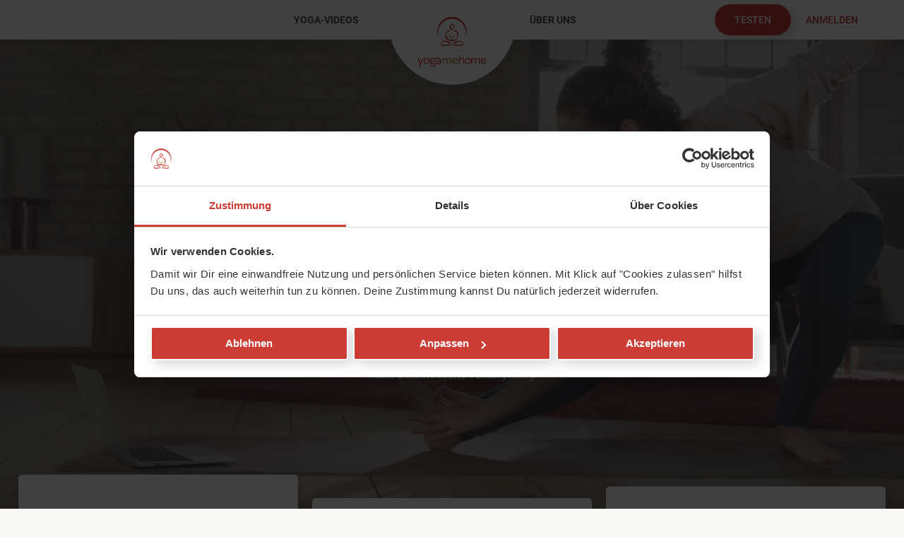

--- FILE ---
content_type: text/html; charset=utf-8
request_url: https://www.yogamehome.org/
body_size: 23037
content:
<!DOCTYPE html>
<html class="loading" id="pid-1" lang="de">
<head>

<meta charset="utf-8">
<!-- 
	Website Development and (c) by Various Interactive GmbH,  https://various.at/

	This website is powered by TYPO3 - inspiring people to share!
	TYPO3 is a free open source Content Management Framework initially created by Kasper Skaarhoj and licensed under GNU/GPL.
	TYPO3 is copyright 1998-2026 of Kasper Skaarhoj. Extensions are copyright of their respective owners.
	Information and contribution at https://typo3.org/
-->



<title>Online Yoga für zuhause: YogaMeHome</title>
<meta name="generator" content="TYPO3 CMS" />
<meta name="description" content="YogaMeHome - 1.250+ Yoga Videos online für Anfänger und Fortgeschrittene - Lerne zuhause von erfahrenen LehrerInnen. Jetzt 7 Tage kostenlos ausprobieren!" />
<meta name="author" content="Philipp Strohm / YogaMeHome" />
<meta name="robots" content="index, follow" />
<meta name="viewport" content="width=device-width, initial-scale=1.0" />
<meta name="keywords" content="yoga, online yoga studio, yoga video, yoga zuhause, yoga-plattform, kostenlos, gratis, yogamehome" />
<meta property="og:title" content="YogaMeHome" />
<meta property="og:description" content="YogaMeHome - Über 1.000 Yoga Videos online für Anfänger und Fortgeschrittene - Lerne zuhause von einigen der besten LehrerInnen." />
<meta property="og:image" content="https://www.yogamehome.org/fileadmin/_processed_/b/4/csm_Yoga-Online-Videos_e40afafe5c.jpg" />
<meta property="og:image:url" content="https://www.yogamehome.org/fileadmin/_processed_/b/4/csm_Yoga-Online-Videos_e40afafe5c.jpg" />
<meta property="og:image:width" content="1916" />
<meta property="og:image:height" content="1003" />
<meta property="og:locale" content="de_DE" />
<meta property="og:type" content="website" />
<meta name="twitter:card" content="summary" />
<meta name="twitter:title" content="YogaMeHome" />
<meta name="twitter:description" content="YogaMeHome - Über 1.000 Yoga Videos online für Anfänger und Fortgeschrittene - Lerne zuhause von einigen der besten LehrerInnen." />
<meta name="twitter:image" content="https://www.yogamehome.org/fileadmin/_processed_/b/4/csm_Yoga-Online-Videos_f6cbb65e24.jpg" />
<meta property="fb:app_id" content="1920395524886602" />
<meta name="p:domain_verify" content="74d38cd28639cf1f9df7b61ffb1b2399" />


<link rel="stylesheet" href="/_assets/5851bdad65cde97f04fa57a95724a03e/App/theme.css?1766488563" media="all">
<link rel="stylesheet" href="/_assets/5851bdad65cde97f04fa57a95724a03e/App/style.css?1766488561" media="all">
<link rel="stylesheet" href="/typo3temp/assets/compressed/merged-7d23873057f712ff2c6eb0310f62f932-min.css.gzip?1768646737" media="all">







      <script data-cookieconsent="ignore">
        window.dataLayer = window.dataLayer || [];
        function gtag() {
            dataLayer.push(arguments);
        }
        gtag("consent", "default", {
            ad_storage: "denied",
            analytics_storage: "denied",
            functionality_storage: "denied",
            personalization_storage: "denied",
            security_storage: "granted",
            wait_for_update: 500,
        });
        gtag("set", "ads_data_redaction", true);
      </script>

      <script id="Cookiebot" src="https://consent.cookiebot.com/uc.js" data-cbid="f7543d7c-4065-4b96-84eb-5871294540e9" data-blockingmode="auto" type="text/javascript"></script>

      <!-- Google Tag Manager -->
      <script data-cookieconsent="ignore">
        (function(w,d,s,l,i){w[l]=w[l]||[];w[l].push({'gtm.start':
        new Date().getTime(),event:'gtm.js'});var f=d.getElementsByTagName(s)[0],
        j=d.createElement(s),dl=l!='dataLayer'?'&l='+l:'';j.async=true;j.src=
        'https://www.googletagmanager.com/gtm.js?id='+i+dl+'';f.parentNode.insertBefore(j,f);
        })(window,document,'script','dataLayer','GTM-5CN2PB6');
      </script>
      <!-- End Google Tag Manager -->          <link rel="apple-touch-icon" sizes="180x180" href="/typo3conf/ext/va_yoga/Resources/Public/Images/Favicons/apple-touch-icon.png">
          <link rel="icon" type="image/png" sizes="32x32" href="/typo3conf/ext/va_yoga/Resources/Public/Images/Favicons/favicon-32x32.png">
          <link rel="icon" type="image/png" sizes="16x16" href="/typo3conf/ext/va_yoga/Resources/Public/Images/Favicons/favicon-16x16.png">
          <link rel="manifest" href="/typo3conf/ext/va_yoga/Resources/Public/Images/Favicons/website.webmanifest">
          <link rel="mask-icon" href="/typo3conf/ext/va_yoga/Resources/Public/Images/Favicons/safari-pinned-tab.svg" color="#cc3c36">
          <link rel="shortcut icon" href="/typo3conf/ext/va_yoga/Resources/Public/Images/Favicons/favicon.ico">
          <meta name="theme-color" content="#cddf99">
<link rel="canonical" href="https://www.yogamehome.org/?adcref=&amp;bid=253946-47322-v0304000142251fbf734ed08649369c957f5ec29e67b0&amp;utm_channel=adcell&amp;cHash=ebb6b993f618c251d13dddef30de94f6"/>

</head>
<body>



<div id="home" class="">
  
  <header id="header">
    <div id="header-inner">
      <div id="header-nav">
	<div class="row">
		<div class="column" data-col="12">
			<nav id="nav-main-left">
				
					<div class="menu"><ul class="level1"><li class="menu-61 last va-dropdown closed"><a href="/yoga-videos" target="_self" title="Yoga-Videos" class="nav-button va-dropdown-button hover">Yoga-Videos<span class="va-dropdown-arrow"></span></a><div class="va-dropdown-holder"><ul class="level2"><li class="first"><a href="/yoga-videos-anfaenger" target="_self" title="Anfänger" class="nav-button">Anfänger</a></li><li><a href="/yoga-videos/?tx_vayoga_videoall%5Blevel%5D=2" target="_self" title="Fortgeschrittene" class="nav-button">Fortgeschrittene</a></li><li><a href="/yoga-videos/?tx_vayoga_videoall%5Btype%5D=pregnant" target="_self" title="Schwangere &amp; Mütter" class="nav-button">Schwangere &amp; Mütter</a></li><li><a href="/yoga-videos/?tx_vayoga_videoall%5Bfocus%5D=heart" target="_self" title="Herz &amp; Inspiration" class="nav-button">Herz &amp; Inspiration</a></li><li><a href="/yoga-videos/?tx_vayoga_videoall%5Bfocus%5D=fitness" target="_self" title="Körper &amp; Fitness" class="nav-button">Körper &amp; Fitness</a></li><li><a href="/yoga-videos/?tx_vayoga_videoall%5Btype%5D=therapy" target="_self" title="Yoga-Therapie" class="nav-button">Yoga-Therapie</a></li><li><a href="/yoga-videos/?tx_vayoga_videoall%5Btype%5D=mediation" target="_self" title="Meditation &amp; Entspannung" class="nav-button">Meditation &amp; Entspannung</a></li><li><a href="/yoga-videos/?tx_vayoga_videoall%5Btype%5D=philosophy" target="_self" title="Philosophie" class="nav-button">Philosophie</a></li><li><a href="/yoga-programme" target="_self" title="Programme" class="nav-button">Programme</a></li><li class="last"><a href="/yoga-videos/?tx_vayoga_videoall%5Btype%5D=tutorials" target="_self" title="Tutorials" class="nav-button">Tutorials</a></li></ul></div></li></ul></div>
				
			</nav><div id="logo">
				
					<a href="/" title="zur Startseite"><img src="/typo3conf/ext/va_yoga/Resources/Public/Images/yogamehome-logo.svg" alt="YogaMeHome Online Yoga Videos" width="113" height="82" /></a>
				
			</div><nav id="nav-main-right">
				
					<div class="menu"><ul class="level1"><li class="menu-125 last va-dropdown closed"><a href="/ueber-yogamehome" target="_self" title="Über uns" class="nav-button va-dropdown-button hover">Über uns<span class="va-dropdown-arrow"></span></a><div class="va-dropdown-holder"><ul class="level2"><li class="first"><a href="/yoga-blog" target="_self" title="Blog" class="nav-button">Blog</a></li><li class="last"><a href="/yoga-lehrer" target="_self" title="Lehrer" class="nav-button">Lehrer</a></li></ul></div></li></ul></div>
				
			</nav>
		</div>
	</div>
	<div id="burger">
		<span></span>
	</div>
	<div id="header-content">
		
			
<div id="c16" class="ce-section   ">
	

	


	
	<div class="tx-va-yoga">
  
  <div class="tx-va-yoga-login-loginform">
    
        <div class="login">
          <div
            class="va-legacy-dropdown"
            x-data="{
              isOpen: false,
              toggle($event) {
                if ($event) {
                  const isMobile = window.matchMedia('(max-width: 680px)').matches;
                  if (!isMobile || (isMobile && this.isOpen)) {
                    $event.preventDefault();
                    this.isOpen = !this.isOpen;
                  }
                } else {
                  this.isOpen = !this.isOpen;
                }
              },
            }"
            @click.outside="isOpen = false"
          >
            
            

            <a class="button test" href="/yoga-kostenlos-testen">
              <span class="rem-width-extralarge">Kostenlos </span>
              <span class="rem-width-extrasmall">testen</span>
              <span class="dis-width-extrasmall">
                <img alt="Kostenlos testen" src="/fileadmin/user_upload/Icons/icon-usersignup.svg" width="32" height="32" />
              </span>
            </a>

            <a class="button button-second va-dropdown-button" href="/login" @click="toggle($event)"
              ><span class="rem-width-extrasmall">Anmelden</span
              ><span class="dis-width-extrasmall">
                <img alt="Anmelden" src="/fileadmin/user_upload/Icons/icon-userlogin.svg" width="32" height="32" /> </span
            ></a>
            <div
              class="va-dropdown-holder"
              x-data="{ 'referrerUrl': null }"
              x-init="referrerUrl = atob(String(new URLSearchParams(window.location.search).get('referrerUrl') || '')); if (referrerUrl) { $refs.redirectAfterLoginUrl.value = referrerUrl; }"
              :class="{'show': isOpen}"
            >
              <form name="newLogin" class="loginform" action="/?tx_vayoga_login%5Baction%5D=login&amp;tx_vayoga_login%5Bcontroller%5D=Login&amp;type=199&amp;cHash=8e3e672d0ab942abce505884267835d9" method="post">
<div>
<input type="hidden" name="tx_vayoga_login[__referrer][@extension]" value="VaYoga" />
<input type="hidden" name="tx_vayoga_login[__referrer][@controller]" value="Login" />
<input type="hidden" name="tx_vayoga_login[__referrer][@action]" value="logform" />
<input type="hidden" name="tx_vayoga_login[__referrer][arguments]" value="YTowOnt9d20cfd9c6fa9a1370116d954c68beb113425abad" />
<input type="hidden" name="tx_vayoga_login[__referrer][@request]" value="{&quot;@extension&quot;:&quot;VaYoga&quot;,&quot;@controller&quot;:&quot;Login&quot;,&quot;@action&quot;:&quot;logform&quot;}f8c6acdebc4330e3908448367e23493e0afbb118" />
<input type="hidden" name="tx_vayoga_login[__trustedProperties]" value="{&quot;redirectAfterLoginUrl&quot;:1}82589ddd557dce4d571a2d1b30af1600fe13b756" />
</div>

                <input type="hidden" name="logintype" value="login" />
                <input x-ref="redirectAfterLoginUrl" type="hidden" name="tx_vayoga_login[redirectAfterLoginUrl]" value="https://www.yogamehome.org/" />
                <div class="input-row">
                  <div class="input-column">
                    <input
                      type="text"
                      name="user"
                      autocomplete="off"
                      class="input-block-level"
                      placeholder="E-Mail"
                      value=""
                      data-rsa-encryption=""
                    />
                  </div>
                </div>

                <div class="input-row required">
                  <div class="input-column">
                    <input
                      type="password"
                      placeholder="Passwort"
                      class="input-block-level"
                      name="pass"
                      value=""
                      data-rsa-encryption=""
                    />
                  </div>
                </div>

                <div class="input-row">
                  <div class="input-column permanent">
                    <div class="checkbox-wrapper">
                      <input name="permalogin" value="1" type="checkbox" id="permalogin" />
                      <label class="checkbox-alt" for="permalogin"></label>
                      <label for="permalogin">angemeldet bleiben</label>
                    </div>
                  </div>
                </div>

                <div class="input-row">
                  <button type="submit" class="button" name="submit">Anmelden</button>
                </div>

                <div class="login-answer"></div>

                <p class="align-center">
                  <a href="/zugangsdaten-vergessen">Zugangsdaten vergessen?</a>
                  <br />
                  <a href="/registrieren">Neu bei uns?<br />Jetzt registrieren.</a>
                </p>
              </form>
            </div>
          </div>
        </div>
        <div id="mail-already-in-use-modal">
          <div class="va--modal"><div class="va--modal-content" style="max-width: 800px">
                        <div class="va--modal-content-inner">   <div class="va--bg-white">
            <div>
              <div>
                <h2>Namaste!</h2>
                <p style="margin-bottom: 2rem">
                  Diese E-Mail-Adresse ist bereits vergeben!
                  <br />
                  Wenn Du das bist, bitte <a href="/login"><strong>zuerst hier anmelden</strong></a
                  >.
                </p>
              </div>
              <div class="login">
                <form name="newLogin" class="loginform" action="/?tx_vayoga_login%5Baction%5D=login&amp;tx_vayoga_login%5Bcontroller%5D=Login&amp;type=199&amp;cHash=8e3e672d0ab942abce505884267835d9" method="post">
<div>
<input type="hidden" name="tx_vayoga_login[__referrer][@extension]" value="VaYoga" />
<input type="hidden" name="tx_vayoga_login[__referrer][@controller]" value="Login" />
<input type="hidden" name="tx_vayoga_login[__referrer][@action]" value="logform" />
<input type="hidden" name="tx_vayoga_login[__referrer][arguments]" value="YTowOnt9d20cfd9c6fa9a1370116d954c68beb113425abad" />
<input type="hidden" name="tx_vayoga_login[__referrer][@request]" value="{&quot;@extension&quot;:&quot;VaYoga&quot;,&quot;@controller&quot;:&quot;Login&quot;,&quot;@action&quot;:&quot;logform&quot;}f8c6acdebc4330e3908448367e23493e0afbb118" />
<input type="hidden" name="tx_vayoga_login[__trustedProperties]" value="{&quot;isRegisterLogin&quot;:1,&quot;redirectAfterLoginUrl&quot;:1}9a74c48c2fc0dcab5518c638884bb3abf4768988" />
</div>

                  <input type="hidden" name="logintype" value="login" />
                  <input type="hidden" name="tx_vayoga_login[isRegisterLogin]" value="true" />
                  <input type="hidden" name="tx_vayoga_login[redirectAfterLoginUrl]" value="https://www.yogamehome.org/" />
                  <div class="input-row">
                    <div class="input-column">
                      <input
                        type="text"
                        name="user"
                        autocomplete="off"
                        class="input-block-level align-center"
                        placeholder="E-Mail"
                        value=""
                        data-rsa-encryption=""
                        style="max-width: 80%; margin: auto"
                      />
                    </div>
                  </div>

                  <div class="input-row required">
                    <div class="input-column">
                      <input
                        type="password"
                        placeholder="Passwort"
                        class="input-block-level align-center"
                        name="pass"
                        value=""
                        data-rsa-encryption=""
                        style="max-width: 80%; margin: auto"
                      />
                    </div>
                  </div>

                  <div class="input-row align-center" style="margin-top: 1rem; text-align: center">
                    <div class="input-column permanent" style="display: inline-block">
                      <div class="checkbox-wrapper" style="display: inline-block; margin: auto">
                        <input name="permalogin" value="1" type="checkbox" id="permalogin_modal" />
                        <label class="checkbox-alt" for="permalogin_modal"></label>
                        <label for="permalogin_modal">angemeldet bleiben</label>
                      </div>
                    </div>
                  </div>

                  <div class="input-row align-center" style="text-align: center">
                    <button type="submit" class="button" name="submit">Anmelden</button>
                  </div>

                  <div class="login-answer"></div>

                  <p class="align-center" style="margin-top: 1rem">
                    <a href="/zugangsdaten-vergessen">Zugangsdaten vergessen?</a>
                    <br />
                  </p>
                </form>
              </div>
            </div>
            <a class="close-modal button-close" data-close="modal">×</a>
               </div>
                        </div>
                      </div>
                    </div>
        </div>
      
  </div>

</div>


	


</div>


		
	</div>
</div>
    </div>
  </header>
  
    <style>
      @media screen and (max-width: 680px) {
        body #header-image .media-wrapper video {
          display: none;
        }
      }
    </style>
  

  <div id="header-image">
     
<div id="c94" class="ce-section   ">
	<div class="ce-textpic ce-center ce-above">
		
		


  
      <div class="ce-gallery" data-ce-columns="1" data-ce-images="1">
        
          <div class="ce-outer">
            <div class="ce-inner">
        
        
          <div class="ce-row">
            
              
                
                
                <div class="ce-column" >
                  
                      <div class="ce-media">
                    

                  
                      
  <div class="media-wrapper">
    
  
  
  

  
    
      
    

    
      
    

    
      
    
  

  <video preload="none" width="1920" muted loop title="Online Yoga Videos"><source src="/fileadmin/user_upload/Startseite/Yoga-Online-Videos.mp4" type="video/mp4"></video>

  </div>

                    

                  
                      </div>
                    
                </div>
              
            
          </div>
        
        
            </div>
          </div>
        
      </div>
    










	
		
		
			

	


		

		<div class="ce-bodytext">
			
			
		</div>

		
	</div>

	


</div>


<div id="c249" class="ce-section header-text  ">
	<div class="ce-textpic ce-right ce-intext">
		
		











	
		
		
			

	


		

		<div class="ce-bodytext">
			
			<h1 class="align-center">YOGA <sup><span class="subline">Videos</span></sup> Online<br> FLEXIBEL ZUHAUSE<br> YOGA ÜBEN</h1>
<p class="align-center">Über 1.250 Videos &amp; Programme<br> von einigen der besten Lehrer:innen.<br> <a href="https://www.yogamehome.org/yoga-kostenlos-testen" title="Kostenlos testen" target="_top" class="button">7 TAGE KOSTENLOS</a></p>
<p class="align-center"><br> <em>Keine automatische Verlängerung!</em><br> &nbsp;</p>
		</div>

		
	</div>

	


</div>

 
  </div>
  
    <script>
      setTimeout(() => {
        if (window.innerWidth > 680) document.querySelectorAll("#header-image video").forEach((video) => video.play());
      });
    </script>
  

  <div id="content">
    <!--TYPO3SEARCH_begin-->
    <div id="content-main">
       

<div id="c45" class="ce-grid boxes">
	



	
		<div class="row" data-cols="4-4-4">
			<div class="column" data-col="4">
				
<div id="c95" class="ce-section   ">
	<div class="ce-textpic ce-center ce-above">
		
		


  
      <div class="ce-gallery" data-ce-columns="1" data-ce-images="1">
        
          <div class="ce-outer">
            <div class="ce-inner">
        
        
          <div class="ce-row">
            
              
                
                
                  
                
                <div class="ce-column" style="max-width: 170px">
                  
                      <div class="ce-media">
                    

                  
                      <div class="image">
                        <div class="image-container ">
                          
  
      
          <img alt="Icon Zum Preis einer einzigen Yogastunde" src="/fileadmin/user_upload/Icons/icon-home-yogapose.svg" width="170" height="170" />
        
    

                        </div>
                      </div>
                    

                  
                      </div>
                    
                </div>
              
            
          </div>
        
        
            </div>
          </div>
        
      </div>
    










	
		
		
			

	
		
				
			

		

		<h2>Schon ab 12€ / Monat</h2>
	



		

		




		
				
			
	


		

		<div class="ce-bodytext">
			
			<p>Einige der <strong>besten Yoga-LehrerInnen </strong>laden Dich ein zu Yoga-Klassen, Tutorials und Programmen<strong> </strong>für <strong>Anfänger &amp; Fortgeschrittene.</strong></p>
		</div>

		
	</div>

	


</div>


			</div>
			<div class="column" data-col="4">
				
<div id="c96" class="ce-section   ">
	<div class="ce-textpic ce-center ce-above">
		
		


  
      <div class="ce-gallery" data-ce-columns="1" data-ce-images="1">
        
          <div class="ce-outer">
            <div class="ce-inner">
        
        
          <div class="ce-row">
            
              
                
                
                  
                
                <div class="ce-column" style="max-width: 170px">
                  
                      <div class="ce-media">
                    

                  
                      <div class="image">
                        <div class="image-container ">
                          
  
      
          <img alt="Icon Voll flexibel" src="/fileadmin/user_upload/Icons/icon-home-yogaswirl.svg" width="170" height="170" />
        
    

                        </div>
                      </div>
                    

                  
                      </div>
                    
                </div>
              
            
          </div>
        
        
            </div>
          </div>
        
      </div>
    










	
		
		
			

	
		
				
			

		

		
			

		<h2>Voll flexibel</h2>
	


		
	



		

		




		
				
			
	


		

		<div class="ce-bodytext">
			
			<p><strong>Übe wann, wo und wie Du möchtest</strong>. Denn Yoga soll zu Dir passen, nicht umgekehrt.</p>
		</div>

		
	</div>

	


</div>


			</div>
			<div class="column" data-col="4">
				
<div id="c97" class="ce-section   ">
	<div class="ce-textpic ce-center ce-above">
		
		


  
      <div class="ce-gallery" data-ce-columns="1" data-ce-images="1">
        
          <div class="ce-outer">
            <div class="ce-inner">
        
        
          <div class="ce-row">
            
              
                
                
                  
                
                <div class="ce-column" style="max-width: 170px">
                  
                      <div class="ce-media">
                    

                  
                      <div class="image">
                        <div class="image-container ">
                          
  
      
          <img alt="Icon Wachsende Community" src="/fileadmin/user_upload/Icons/icon-home-floweroflife.svg" width="170" height="170" />
        
    

                        </div>
                      </div>
                    

                  
                      </div>
                    
                </div>
              
            
          </div>
        
        
            </div>
          </div>
        
      </div>
    










	
		
		
			

	
		
				
			

		

		
			

		<h2>Wachsende Community</h2>
	


		
	



		

		




		
				
			
	


		

		<div class="ce-bodytext">
			
			<p>Jeder übt für sich, aber<br> keiner allein. Werde Teil unserer<br> stetig <strong>wachsenden Community</strong>.</p>
		</div>

		
	</div>

	


</div>


			</div>
		</div>
	
</div>


<div id="c46" class="ce-grid facts">
	



	<div class="row" data-cols="12">
		<div class="column" data-col="12">
			

<div id="c353" class="ce-grid ">
	



	<div class="row" data-cols="12">
		<div class="column" data-col="12">
			
<div id="c352" class="ce-section buddha-head  ">
	<div class="ce-textpic ce-center ce-above">
		
		


  
      <div class="ce-gallery" data-ce-columns="1" data-ce-images="1">
        
          <div class="ce-outer">
            <div class="ce-inner">
        
        
          <div class="ce-row">
            
              
                
                
                  
                
                <div class="ce-column" style="max-width: 251px">
                  
                      <div class="ce-media">
                    

                  
                      <div class="image">
                        <div class="image-container lazy">
                          
  
      
          <img alt="Kopf einer Buddha-Figur" data-src="/fileadmin/user_upload/Startseite/BuddhaKopf-Stein-8597_01.png" src="[data-uri]" data-srcset="/fileadmin/user_upload/Startseite/BuddhaKopf-Stein-8597_01.png 251w" sizes="251px" width="251" height="275" />
        
    

                        </div>
                      </div>
                    

                  
                      </div>
                    
                </div>
              
            
          </div>
        
        
            </div>
          </div>
        
      </div>
    










	
		
		
			

	


		

		<div class="ce-bodytext">
			
			
		</div>

		
	</div>

	


</div>


<div id="c47" class="ce-section   ">
	

	


	
	<div class="tx-va-yoga">
  
		<div class="tx-va-yoga-facts">
			<div class="tx-va-yoga-facts-videos">
				<a class="full-link" href="/yoga-videos"></a>
				<div class="videos-icon icon"></div>
				<div class="videos-stats stats">
					<div class="description align-center">
						<h3>1.250+ Yoga-Videos</h3>
						<p>für Anfänger &amp; Fortgeschrittene</p>
					</div>
				</div>
			</div>
			<div class="tx-va-yoga-facts-programs">
				<a class="full-link" href="/yoga-programme"></a>
				<div class="programs-icon icon"></div>
				<div class="programs-stats stats">
					<div class="description align-center">
						<h3>Programme</h3>
						<p>für Körper &amp; Seele</p>
					</div>
				</div>
			</div>
			<div class="tx-va-yoga-facts-therapy">
				<a class="full-link" href="/yoga-videos/?tx_vayoga_videoall%5Btype%5D=therapy"></a>
				<div class="therapy-icon icon"></div>
				<div class="therapy-stats stats">
					<div class="description align-center">
						<h3>Yoga-Therapie</h3>
						<p>bei Beschwerden &amp; Schmerzen</p>
					</div>
				</div>
			</div>
		</div>
	
</div>


	


</div>


		</div>
	</div>
</div>


<div id="c351" class="ce-section mat2  ">
	<div class="ce-textpic ce-center ce-above">
		
		


  
      <div class="ce-gallery" data-ce-columns="1" data-ce-images="1">
        
          <div class="ce-outer">
            <div class="ce-inner">
        
        
          <div class="ce-row">
            
              
                
                
                  
                
                <div class="ce-column" style="max-width: 475px">
                  
                      <div class="ce-media">
                    

                  
                      <div class="image">
                        <div class="image-container lazy">
                          
  
      
          <img alt="Bild einer grünen Yoga-Matte" data-src="/fileadmin/user_upload/Startseite/yoga-matte-rechts.png" src="[data-uri]" data-srcset="/fileadmin/user_upload/Startseite/yoga-matte-rechts.png 475w" sizes="475px" width="475" height="435" />
        
    

                        </div>
                      </div>
                    

                  
                      </div>
                    
                </div>
              
            
          </div>
        
        
            </div>
          </div>
        
      </div>
    










	
		
		
			

	


		

		<div class="ce-bodytext">
			
			
		</div>

		
	</div>

	


</div>


		</div>
	</div>
</div>



<div id="c98" class="ce-grid teachers">
	



	<div class="row" data-cols="12">
		<div class="column" data-col="12">
			
<div id="c99" class="ce-section   ">
	<div class="ce-textpic ce-right ce-intext">
		
		











	
		
		
			

	


		

		<div class="ce-bodytext">
			
			<h2 class="align-center">Unsere Online-<br> <span class="subline">Yoga-LehrerInnen</span></h2>
<p class="align-center">Umfangreiche Ausbildung, Erfahrung, Herzblut - das sind die Voraussetzungen für unsere LehrerInnen. Hier ein Teil von insgesamt über 50 LehrerInnen.</p>
		</div>

		
	</div>

	


</div>


<div id="c100" class="ce-section   ">
	

	


	
	<div class="tx-va-yoga">
  
		
				<div class="tx-va-yoga-teacher-featured">
					<div class="slider slider-arrows">
						<div class="row" data-cols="4-4-4">
							
								<div class="teacher-item column" data-col="4">
									<a class="full-link" href="/yoga-lehrer/dr-judith-schaefer"></a>
									

<div class="teacher-preview">
	<div class="img-wrapper">
		
			
					<span style="background-image: url(/fileadmin/user_upload/Lehrer/Dr.-Judith-Schaefer_Yogatherapeutin_YogaMeHome_-400x400.jpg)"></span>
				
		</div>
</div>
<div class="teacher-description">
	<h2>Dr. Judith Schäfer<br><span class="subline">Ärztin &amp; Yogatherapeutin</span></h2>
	<p>
		
			Spezialistin für Yoga-Therapie
		
	</p>
  
    
  
</div>

								</div>
							
								<div class="teacher-item column" data-col="4">
									<a class="full-link" href="/yoga-lehrer/stefanie-arend"></a>
									

<div class="teacher-preview">
	<div class="img-wrapper">
		
			
					<span style="background-image: url(/fileadmin/_processed_/9/1/csm_stefanie-arend-portrait_be06d19272.png)"></span>
				
		</div>
</div>
<div class="teacher-description">
	<h2>Stefanie Arend<br><span class="subline">Yogalehrerin, Autorin &amp; Ernährungsberaterin</span></h2>
	<p>
		
			Yin Yoga Spezialistin
		
	</p>
  
    
  
</div>

								</div>
							
								<div class="teacher-item column" data-col="4">
									<a class="full-link" href="/yoga-lehrer/caroline-eder"></a>
									

<div class="teacher-preview">
	<div class="img-wrapper">
		
			
					<span style="background-image: url(/fileadmin/user_upload/Lehrer/Caroline-Eder_YogaMeHome_400x400.jpg)"></span>
				
		</div>
</div>
<div class="teacher-description">
	<h2>Caroline Eder<br><span class="subline">Yogalehrerin, Physiotherapeutin &amp; Heilpraktikerin</span></h2>
	<p>
		
			Verbindet anatomisches Wissen mit energetischer Tiefe.
		
	</p>
  
    
  
</div>

								</div>
							
								<div class="teacher-item column" data-col="4">
									<a class="full-link" href="/yoga-lehrer/r-sriram"></a>
									

<div class="teacher-preview">
	<div class="img-wrapper">
		
			
					<span style="background-image: url(/fileadmin/user_upload/Lehrer/R._Sriram_Yoga_Lehrer_YogaMeHome_400x400.jpg)"></span>
				
		</div>
</div>
<div class="teacher-description">
	<h2>R. Sriram<br><span class="subline">Autor &amp; Yogalehrer</span></h2>
	<p>
		
			Gilt als "Lehrer der Lehrer" und ist Spezialist für Yoga-Philosophie
		
	</p>
  
    
  
</div>

								</div>
							
								<div class="teacher-item column" data-col="4">
									<a class="full-link" href="/yoga-lehrer/danja-lutz"></a>
									

<div class="teacher-preview">
	<div class="img-wrapper">
		
			
					<span style="background-image: url(/fileadmin/user_upload/Lehrer/Danja-Lutz_Yoga-Lehrerin_YogaMeHome_400x400.jpg)"></span>
				
		</div>
</div>
<div class="teacher-description">
	<h2>Danja Lutz<br><span class="subline">Tantrische Yogalehrerin &amp; Ayurveda-Praktikerin</span></h2>
	<p>
		
			Spezialistin für Hatha-Yoga in der Tradition des Tantra
		
	</p>
  
    
  
</div>

								</div>
							
								<div class="teacher-item column" data-col="4">
									<a class="full-link" href="/yoga-lehrer/helga-baumgartner"></a>
									

<div class="teacher-preview">
	<div class="img-wrapper">
		
			
					<span style="background-image: url(/fileadmin/user_upload/Lehrer/Helga-Baumgartner_400x400.jpg)"></span>
				
		</div>
</div>
<div class="teacher-description">
	<h2>Helga Baumgartner<br><span class="subline">Autorin &amp; Yogalehrerin</span></h2>
	<p>
		
			Spezialistin für Yin-Yoga
		
	</p>
  
    
  
</div>

								</div>
							
								<div class="teacher-item column" data-col="4">
									<a class="full-link" href="/yoga-lehrer/benjamin-joon"></a>
									

<div class="teacher-preview">
	<div class="img-wrapper">
		
			
					<span style="background-image: url(/fileadmin/user_upload/Lehrer/Benjamin-Joon_400x400_Credit_Malina_Eberth.jpg)"></span>
				
		</div>
</div>
<div class="teacher-description">
	<h2>Benjamin Joon<br><span class="subline">Lehrer für buddhistische Meditation</span></h2>
	<p>
		
			vermittelt lebensnahe Spiritualität
		
	</p>
  
    
  
</div>

								</div>
							
								<div class="teacher-item column" data-col="4">
									<a class="full-link" href="/yoga-lehrer/bitta-boerger"></a>
									

<div class="teacher-preview">
	<div class="img-wrapper">
		
			
					<span style="background-image: url(/fileadmin/user_upload/Lehrer/Bitta-400x400.jpg)"></span>
				
		</div>
</div>
<div class="teacher-description">
	<h2>Bitta Boerger<br><span class="subline">Vinyasa &amp; Yoga-Therapie-Lehrerin</span></h2>
	<p>
		
			Leiterin einer renommierten Yoga-Therapie-Ausbildung
		
	</p>
  
    
  
</div>

								</div>
							
								<div class="teacher-item column" data-col="4">
									<a class="full-link" href="/yoga-lehrer/karta-purkh-singh"></a>
									

<div class="teacher-preview">
	<div class="img-wrapper">
		
			
					<span style="background-image: url(/fileadmin/user_upload/Lehrer/Karta-Purkh-Singh_Kundalini-Yoga-Lehrer_YogaMeHome_3HO.jpg)"></span>
				
		</div>
</div>
<div class="teacher-description">
	<h2>Karta Purkh Singh<br><span class="subline">Heilpraktiker &amp; Kundalini-Lehrer</span></h2>
	<p>
		
			Spezialist für Kundalini-Yoga und Geschäftsführer von 3HO
		
	</p>
  
    
  
</div>

								</div>
							
								<div class="teacher-item column" data-col="4">
									<a class="full-link" href="/yoga-lehrer/victoria-fandl"></a>
									

<div class="teacher-preview">
	<div class="img-wrapper">
		
			
					<span style="background-image: url(/fileadmin/user_upload/Lehrer/Victoria-Fandl_Yogalehrerin-bei-YogaMeHome_400x400.jpg)"></span>
				
		</div>
</div>
<div class="teacher-description">
	<h2>Victoria Fandl<br><span class="subline">Yogalehrerin</span></h2>
	<p>
		
			Herz-Projekt: einfühlsamer Yoga für Frauen
		
	</p>
  
    
  
</div>

								</div>
							
								<div class="teacher-item column" data-col="4">
									<a class="full-link" href="/yoga-lehrer/dr-julia-rakus"></a>
									

<div class="teacher-preview">
	<div class="img-wrapper">
		
			
					<span style="background-image: url(/fileadmin/user_upload/Lehrer/Julia-Rakus-Yogalehrerin-YogaMeHome__400x400.jpg)"></span>
				
		</div>
</div>
<div class="teacher-description">
	<h2>Dr. Julia Rakus<br><span class="subline">Ärztin &amp; Yogalehrerin</span></h2>
	<p>
		
			Spezialistin für Yoga-Therapie, Schwangeren- und Mama&amp;Baby-Yoga
		
	</p>
  
    
  
</div>

								</div>
							
								<div class="teacher-item column" data-col="4">
									<a class="full-link" href="/yoga-lehrer/satya-singh"></a>
									

<div class="teacher-preview">
	<div class="img-wrapper">
		
			
					<span style="background-image: url(/fileadmin/user_upload/Lehrer/Satya-Singh_Kundalini-Lehrer_400x400_3.jpg)"></span>
				
		</div>
</div>
<div class="teacher-description">
	<h2>Satya Singh<br><span class="subline">Autor, Soziologe &amp; Yogalehrer</span></h2>
	<p>
		
			Gilt als "Lehrer der Lehrer" für Kundalini Yoga
		
	</p>
  
    
  
</div>

								</div>
							
								<div class="teacher-item column" data-col="4">
									<a class="full-link" href="/yoga-lehrer/elena-lustig"></a>
									

<div class="teacher-preview">
	<div class="img-wrapper">
		
			
					<span style="background-image: url(/fileadmin/user_upload/Lehrer/Elena-Lustig_Yogalehrerin_YogaMeHome.jpg)"></span>
				
		</div>
</div>
<div class="teacher-description">
	<h2>Elena Lustig<br><span class="subline">Autorin &amp; Yogalehrerin</span></h2>
	<p>
		
			Spezialistin für Chakra- &amp; ProAge-Yoga
		
	</p>
  
    
  
</div>

								</div>
							
								<div class="teacher-item column" data-col="4">
									<a class="full-link" href="/yoga-lehrer/dr-wilfried-reuter"></a>
									

<div class="teacher-preview">
	<div class="img-wrapper">
		
			
					<span style="background-image: url(/fileadmin/user_upload/Lehrer/Dr.-Wilfried-Reuter_Meditation_YogaMeHome_400x400.jpg)"></span>
				
		</div>
</div>
<div class="teacher-description">
	<h2>Dr. Wilfried Reuter<br><span class="subline">Arzt, Meditations-Lehrer &amp; Leiter des buddh. Zentrums Lotos-Vihara, Berlin</span></h2>
	<p>
		
			Spezialist für Buddhismus &amp; Meditation
		
	</p>
  
    
  
</div>

								</div>
							
								<div class="teacher-item column" data-col="4">
									<a class="full-link" href="/yoga-lehrer/birgit-poeltl"></a>
									

<div class="teacher-preview">
	<div class="img-wrapper">
		
			
					<span style="background-image: url(/fileadmin/_processed_/0/1/csm_Birgit_Poeltl_Portraet_YogaMeHome_2025_b582a17f36.jpg)"></span>
				
		</div>
</div>
<div class="teacher-description">
	<h2>Birgit Pöltl<br><span class="subline">Yogalehrerin</span></h2>
	<p>
		
			Spezialistin für Anusara Yoga und Herausgeberin der YogaZeit
		
	</p>
  
    
  
</div>

								</div>
							
								<div class="teacher-item column" data-col="4">
									<a class="full-link" href="/yoga-lehrer/hanna-pessl"></a>
									

<div class="teacher-preview">
	<div class="img-wrapper">
		
			
					<span style="background-image: url(/fileadmin/user_upload/Lehrer/Hanna-Pessl_400x400.jpg)"></span>
				
		</div>
</div>
<div class="teacher-description">
	<h2>Hanna Pessl<br><span class="subline">Kinderyogalehrerin &amp; Volksschullehrerin</span></h2>
	<p>
		
			Verzaubert gerne Yoga-Kids.
		
	</p>
  
    
  
</div>

								</div>
							
						</div>
					</div>
				</div>
			
	
</div>


	


</div>


		</div>
	</div>
</div>



<div id="c105" class="ce-grid logos">
	



	<div class="row" data-cols="12">
		<div class="column" data-col="12">
			
<div id="c104" class="ce-section   ">
	<div class="ce-textpic ce-right ce-intext ce-nowrap">
		
		


  
      <div class="ce-gallery" data-ce-columns="6" data-ce-images="6">
        
        
          <div class="ce-row">
            
              
                
                
                  
                
                <div class="ce-column" style="max-width: 233px">
                  
                      <div class="ce-media">
                    

                  
                      <div class="image">
                        <div class="image-container ">
                          
  
      
          <img src="/fileadmin/user_upload/Partner_logo_Yoga_Journal_3.svg" width="233" height="60" alt="" />
        
    

                        </div>
                      </div>
                    

                  
                      </div>
                    
                </div>
              
            
              
                
                
                  
                
                <div class="ce-column" style="max-width: 94px">
                  
                      <div class="ce-media">
                    

                  
                      <div class="image">
                        <div class="image-container ">
                          
  
      
          <img alt="Logo yoga aktuell" src="/fileadmin/user_upload/Startseite/Logos/partner-logos-yogaaktuell.svg" width="94" height="60" />
        
    

                        </div>
                      </div>
                    

                  
                      </div>
                    
                </div>
              
            
              
                
                
                  
                
                <div class="ce-column" style="max-width: 108px">
                  
                      <div class="ce-media">
                    

                  
                      <div class="image">
                        <div class="image-container ">
                          
  
      
          <img alt="Logo women" src="/fileadmin/user_upload/Startseite/Logos/partner-logo_woman.svg" width="108" height="60" />
        
    

                        </div>
                      </div>
                    

                  
                      </div>
                    
                </div>
              
            
              
                
                
                  
                
                <div class="ce-column" style="max-width: 122px">
                  
                      <div class="ce-media">
                    

                  
                      <div class="image">
                        <div class="image-container ">
                          
  
      
          <img alt="Logo Brigitte" src="/fileadmin/user_upload/Startseite/Logos/partner-logos-brigitte.svg" width="122" height="60" />
        
    

                        </div>
                      </div>
                    

                  
                      </div>
                    
                </div>
              
            
              
                
                
                  
                
                <div class="ce-column" style="max-width: 160px">
                  
                      <div class="ce-media">
                    

                  
                      <div class="image">
                        <div class="image-container ">
                          
  
      
          <img alt="Logo derStandard" src="/fileadmin/user_upload/Startseite/Logos/partner-logos-derstandard.svg" width="160" height="60" />
        
    

                        </div>
                      </div>
                    

                  
                      </div>
                    
                </div>
              
            
              
                
                
                  
                
                <div class="ce-column" style="max-width: 103px">
                  
                      <div class="ce-media">
                    

                  
                      <div class="image">
                        <div class="image-container ">
                          
  
      
          <img alt="Logo welt" src="/fileadmin/user_upload/Startseite/Logos/partner-logos-welt.svg" width="103" height="60" />
        
    

                        </div>
                      </div>
                    

                  
                      </div>
                    
                </div>
              
            
          </div>
        
        
      </div>
    










	
		
		

		<div class="ce-bodytext">
			
				

	


			
			<h2>Bekannt aus</h2>
		</div>

		
	</div>

	


</div>


		</div>
	</div>
</div>



<div id="c106" class="ce-grid members">
	



	<div class="row" data-cols="12">
		<div class="column" data-col="12">
			
<div id="c139" class="ce-section bowl  ">
	<div class="ce-textpic ce-center ce-above">
		
		


  
      <div class="ce-gallery" data-ce-columns="1" data-ce-images="1">
        
          <div class="ce-outer">
            <div class="ce-inner">
        
        
          <div class="ce-row">
            
              
                
                
                  
                
                <div class="ce-column" style="max-width: 378px">
                  
                      <div class="ce-media">
                    

                  
                      <div class="image">
                        <div class="image-container lazy">
                          
  
      
          <img alt="Foto einer Klangschale" data-src="/fileadmin/user_upload/Startseite/bowl.png" src="[data-uri]" data-srcset="/fileadmin/user_upload/Startseite/bowl.png 378w" sizes="378px" width="378" height="252" />
        
    

                        </div>
                      </div>
                    

                  
                      </div>
                    
                </div>
              
            
          </div>
        
        
            </div>
          </div>
        
      </div>
    










	
		
		
			

	


		

		<div class="ce-bodytext">
			
			
		</div>

		
	</div>

	


</div>


<div id="c107" class="ce-section   ">
	<div class="ce-textpic ce-right ce-intext">
		
		











	
		
		
			

	


		

		<div class="ce-bodytext">
			
			<p class="align-center"><span class="h2">Was unsere Mitglieder<br> <span class="subline">zu unserem Online-Yoga sagen</span></span></p>
		</div>

		
	</div>

	


</div>


<div id="c108" class="ce-section   ">
	

	


	
	<div class="tx-va-yoga">
  
		<div class="tx-va-yoga-testimonial-list">
			<div class="slider slider-dots">
				<div class="row" data-cols="4-4-4">
					
						<div class="testimonial-item column" data-col="4">
							<div class="box-inner">
								<div class="testimonial-preview">
									<img alt="Anja" loading="lazy" src="/fileadmin/_processed_/c/4/csm_anja_a70713cb06.jpg" width="160" height="160" />
								</div>
								<div class="testimonial-description">
									<h2>Anja<br><span class="subline">Sittersdorf</span></h2>
									<p class="align-center">Das Gefühl in einer Yoga-Klasse zu sein, nur eben zuhause, wann immer ich Lust dazu habe. Genial!</p>
								</div>
							</div>
						</div>
					
						<div class="testimonial-item column" data-col="4">
							<div class="box-inner">
								<div class="testimonial-preview">
									<img alt="Michelle" loading="lazy" src="/fileadmin/_processed_/2/d/csm_michelle_898f0a943b.jpg" width="230" height="231" />
								</div>
								<div class="testimonial-description">
									<h2>Michelle<br><span class="subline">London</span></h2>
									<p class="align-center">Tolle Lehrer und es kommt eine gewisse Herzlichkeit rüber. Für mich seid ihr das beste Online Studio!</p>
								</div>
							</div>
						</div>
					
						<div class="testimonial-item column" data-col="4">
							<div class="box-inner">
								<div class="testimonial-preview">
									<img alt="Maria" loading="lazy" src="/fileadmin/_processed_/b/a/csm_maria_a7118a4373.jpg" width="230" height="231" />
								</div>
								<div class="testimonial-description">
									<h2>Maria<br><span class="subline">Salzburg</span></h2>
									<p class="align-center">Für mich als Yogalehrerin ist das echt praktisch. Konnte mir schon viel von Euch abschauen. Danke.</p>
								</div>
							</div>
						</div>
					
						<div class="testimonial-item column" data-col="4">
							<div class="box-inner">
								<div class="testimonial-preview">
									<img alt="Anita" loading="lazy" src="/fileadmin/_processed_/9/f/csm_anita_3b9b54f674.jpg" width="230" height="231" />
								</div>
								<div class="testimonial-description">
									<h2>Anita<br><span class="subline">Berlin</span></h2>
									<p class="align-center">Dachte nicht, dass es so gut gelingt, mit einem Video Yoga zu üben. Ich bin echt sehr begeistert!!!</p>
								</div>
							</div>
						</div>
					
						<div class="testimonial-item column" data-col="4">
							<div class="box-inner">
								<div class="testimonial-preview">
									<img alt="Peter" loading="lazy" src="/fileadmin/_processed_/1/4/csm_peter_3e8fb8fc71.jpg" width="230" height="231" />
								</div>
								<div class="testimonial-description">
									<h2>Peter<br><span class="subline">Leipzig</span></h2>
									<p class="align-center">Sehr professionell und gleichzeitig warmherzig. Vielen Dank - weiter so!</p>
								</div>
							</div>
						</div>
					
						<div class="testimonial-item column" data-col="4">
							<div class="box-inner">
								<div class="testimonial-preview">
									<img alt="Tanja" loading="lazy" src="/fileadmin/_processed_/6/7/csm_sarah_19adac8f88.jpg" width="230" height="231" />
								</div>
								<div class="testimonial-description">
									<h2>Tanja<br><span class="subline">Aarau</span></h2>
									<p class="align-center">Mit 3 Kindern ist es nicht leicht in ein Studio zu gehen. Jetzt mach ich Yoga einfach zuhause.</p>
								</div>
							</div>
						</div>
					
				</div>
			</div>
		</div>
	
</div>


	


</div>


		</div>
	</div>
</div>



<div id="c110" class="ce-grid philosophy">
	



	<div class="row" data-cols="12">
		<div class="column" data-col="12">
			
<div id="c111" class="ce-section elephant  ">
	<div class="ce-textpic ce-center ce-above">
		
		


  
      <div class="ce-gallery" data-ce-columns="1" data-ce-images="1">
        
          <div class="ce-outer">
            <div class="ce-inner">
        
        
          <div class="ce-row">
            
              
                
                
                  
                
                <div class="ce-column" style="max-width: 283px">
                  
                      <div class="ce-media">
                    

                  
                      <div class="image">
                        <div class="image-container lazy">
                          
  
      
          <img alt="Elefant" data-src="/fileadmin/user_upload/Startseite/elephant.png" src="[data-uri]" data-srcset="/fileadmin/user_upload/Startseite/elephant.png 283w" sizes="283px" width="283" height="184" />
        
    

                        </div>
                      </div>
                    

                  
                      </div>
                    
                </div>
              
            
          </div>
        
        
            </div>
          </div>
        
      </div>
    










	
		
		
			

	


		

		<div class="ce-bodytext">
			
			
		</div>

		
	</div>

	


</div>


<div id="c109" class="ce-section   ">
	<div class="ce-textpic ce-center ce-below">
		
		
		
			

	


		

		<div class="ce-bodytext">
			
			<p class="align-center">Unsere<br> <span class="subline">Philosophie</span></p>
<p class="align-center"><span class="big">Dein Körper liebt Bewegung, Dein Geist liebt Stille - wir geben Dir beides!</span></p>
<p class="align-center"><a href="/ueber-yogamehome" target="_self">Unser Anliegen</a> ist es, die Lebensqualität unserer Mitglieder durch Yoga zu verbessern. Wir wollen Menschen einen günstigen Zugang zu qualitativ hochwertigen Yoga-Kursen bieten.</p>
<p class="align-center">Wir bieten alle wichtigen Bereiche des Yoga. Für unsere Online Yoga Kurse arbeiten wir nur mit Lehrer*innen, die über viele Jahre Erfahrung verfügen und Zusatzausbildungen im Gesundheitsbereich vorweisen können oder selbst bereits andere Lehrer*innen ausbilden.</p>
<p class="align-center"><span class="big">Unsere Mission ist einfach:</span></p>
<p class="align-center">Egal, wo Du stehst, wir holen Dich ab und bringen Dich nach Hause.<br> Teste uns kostenlos &amp; unverbindlich.</p>
		</div>

		
			


  
      <div class="ce-gallery" data-ce-columns="1" data-ce-images="1">
        
          <div class="ce-outer">
            <div class="ce-inner">
        
        
          <div class="ce-row">
            
              
                
                
                  
                
                <div class="ce-column" style="max-width: 303px">
                  
                      <div class="ce-media">
                    

                  
                      <div class="image">
                        <div class="image-container lazy">
                          
  
      
          <img alt="Foto eines Farn-Zweiges" data-src="/fileadmin/user_upload/Startseite/branch.jpg" src="[data-uri]" data-srcset="/fileadmin/user_upload/Startseite/branch.jpg 303w" sizes="303px" width="303" height="71" />
        
    

                        </div>
                      </div>
                    

                  
                      </div>
                    
                </div>
              
            
          </div>
        
        
            </div>
          </div>
        
      </div>
    










		
	</div>

	


</div>


		</div>
	</div>
</div>


<div id="c13990" class="ce-section   ">
	
	

<div id="c13989" class="ce-grid abos">
	

    
            
        



	<div class="row" data-cols="12">
		<div class="column" data-col="12">
			
<div id="c13977" class="ce-section mat  ">
	<div class="ce-textpic ce-left ce-above">
		
		


  
      <div class="ce-gallery" data-ce-columns="1" data-ce-images="1">
        
        
          <div class="ce-row">
            
              
                
                
                  
                
                <div class="ce-column" style="max-width: 266px">
                  
                      <div class="ce-media">
                    

                  
                      <div class="image">
                        <div class="image-container lazy">
                          
  
      
          <img alt=" Yoga-Matte für online yoga" data-src="/fileadmin/user_upload/Startseite/yoga-matte-links.png" src="[data-uri]" data-srcset="/fileadmin/user_upload/Startseite/yoga-matte-links.png 266w" sizes="266px" width="266" height="435" />
        
    

                        </div>
                      </div>
                    

                  
                      </div>
                    
                </div>
              
            
          </div>
        
        
      </div>
    










	
		
		
			

	


		

		<div class="ce-bodytext">
			
			
		</div>

		
	</div>

	


</div>


<div id="c13982" class="ce-section max-col-8  ">
	<div class="ce-textpic ce-center ce-above">
		
		











	
		
		
			

	


		

		<div class="ce-bodytext">
			
			<h2>YOGA, WANN &amp; WO DU WILLST<br> <span class="subline">wähle Deine Mitgliedschaft</span></h2>
<p>Ob morgens zum Wachwerden oder abends zum Runterkommen – mit Deiner Mitgliedschaft hast Du jederzeit Zugang zu über<strong>&nbsp;1.250+ Videos und</strong>&nbsp;<strong>vertiefenden</strong> <strong>Yoga-Programmen</strong>&nbsp;<strong>von großartigen Lehrer:innen.</strong>&nbsp;</p>
<p>Such Dir einfach aus, was gerade zu Dir und Deinem Alltag passt. Und keine Sorge, Du kannst Deine Mitgliedschaft später jederzeit anpassen.</p>
		</div>

		
	</div>

	


</div>


<div id="c13978" class="ce-section  margin-top margin-bottom">
	

	


	
	
  <div class="ymh-abo-cards tw">
    <div class="flex flex-col place-items-stretch">
      
  
  
    
  


      <div
        class="flex flex-col place-content-center place-items-center md:flex-row max-md:gap-12"
      >
        
        
        

        

        
          
          
          
          

          
          
          

          
          

          
              
              
              
              
            

          

          

          

          

          

          

          
          

          
              
            

          

          
          
          

          

          

          
          
          
          
          

          

          

          

          
  

  <div
    class="abo flex flex-col min-w-[15rem] max-w-[20rem] xs:min-w-[20rem] md:min-w-[10rem] lg:min-w-[15rem] bg-white text-gray-900"
  >
    <div class="flex flex-col gap-4 flex-auto pt-14 pb-8 px-4 md:px-8">
      

      <div class="flex flex-col leading-[1.25]">
        <div class="uppercase font-bold text-[1.5rem]">1 Monat</div>
        <div class="font-serif italic font-bold text-[1.25rem]">Einsteiger</div>
      </div>

      <div class="flex flex-auto place-content-center place-items-center">
        <div class="flex flex-auto place-content-center place-items-start gap-8 md:flex-wrap lg:flex-nowrap">
          
          

          

          
  <div class="price-container ">
    
    <div class="price">
      <span class="value">21</span>
      
      <span class="currency">€</span>
    </div>
    
      <span class="price-info">
        <p>pro Monat</p>
      </span>
    
  </div>

        </div>
      </div>

      <div class="flex flex-col gap-2">
        <div class="text-[0.85rem] text-balance">
          <p>Monatliche Zahlung.</p>
        </div>

        <div class="text-[0.75rem] opacity-90 text-balance">
          
          <div>Automatische Verlängerung.</div>
          <div>Jederzeit per Klick kündbar.</div>
        </div>
      </div>

      
  <div class="flex flex-col place-items-center">
    
        <a class="button button-second w-full !mt-0 min-w-0 max-w-[12.5rem]" href="/registrieren/benutzer?tx_vayoga_userregister%5Babotype%5D=m&amp;tx_vayoga_userregister%5Baction%5D=register&amp;tx_vayoga_userregister%5Bcontroller%5D=User&amp;cHash=28b6320fd089434d92fdf5b7ffa90acf">
          Auswählen
        </a>
      
  </div>

    </div>
  </div>

        
          
          
          
          

          
          
          

          
          

          
              
              
              
            

          

          

          

          

          

          

          
          

          
              
                  
                
            

          

          
          
          

          

          

          
          
          
          
          

          

          
            
            
          

          

          
  

  <div
    class="abo flex flex-col min-w-[15rem] max-w-[20rem] xs:min-w-[20rem] md:min-w-[10rem] lg:min-w-[15rem] bg-white text-gray-900"
  >
    <div class="flex flex-col gap-4 flex-auto pt-14 pb-8 px-4 md:px-8">
      
        <div class="badge">-24%</div>
      

      <div class="flex flex-col leading-[1.25]">
        <div class="uppercase font-bold text-[1.5rem]">6 Monate</div>
        <div class="font-serif italic font-bold text-[1.25rem]">Kleiner Yogi</div>
      </div>

      <div class="flex flex-auto place-content-center place-items-center">
        <div class="flex flex-auto place-content-center place-items-start gap-8 md:flex-wrap lg:flex-nowrap">
          
          

          

          
  <div class="price-container ">
    
    <div class="price">
      <span class="value">16</span>
      
      <span class="currency">€</span>
    </div>
    
      <span class="price-info">
        <p>pro Monat</p>
      </span>
    
  </div>

        </div>
      </div>

      <div class="flex flex-col gap-2">
        <div class="text-[0.85rem] text-balance">
          <p>Halbjährliche Zahlung von 96,00&nbsp;€.</p>
        </div>

        <div class="text-[0.75rem] opacity-90 text-balance">
          
          <div>Automatische Verlängerung.</div>
          <div>Jederzeit per Klick kündbar.</div>
        </div>
      </div>

      
  <div class="flex flex-col place-items-center">
    
        <a class="button button-second w-full !mt-0 min-w-0 max-w-[12.5rem]" href="/registrieren/benutzer?tx_vayoga_userregister%5Babotype%5D=m6&amp;tx_vayoga_userregister%5Baction%5D=register&amp;tx_vayoga_userregister%5Bcontroller%5D=User&amp;cHash=8ab77580feb435cd366c3c8f15e48e9c">
          Auswählen
        </a>
      
  </div>

    </div>
  </div>

        
          
          
          
          

          
          
          

          
          

          
              
              
              
            

          

          

          

          

          

          

          
          

          
              
                  
                
            

          

          
          
          

          

          

          
          
          
          
          

          

          
            
            
          

          

          
  

  <div
    class="abo flex flex-col min-w-[15rem] max-w-[20rem] xs:min-w-[20rem] md:min-w-[10rem] lg:min-w-[15rem] bg-white text-gray-900"
  >
    <div class="flex flex-col gap-4 flex-auto pt-14 pb-8 px-4 md:px-8">
      
        <div class="badge">-43%</div>
      

      <div class="flex flex-col leading-[1.25]">
        <div class="uppercase font-bold text-[1.5rem]">12 Monate</div>
        <div class="font-serif italic font-bold text-[1.25rem]">Großer Yogi</div>
      </div>

      <div class="flex flex-auto place-content-center place-items-center">
        <div class="flex flex-auto place-content-center place-items-start gap-8 md:flex-wrap lg:flex-nowrap">
          
          

          

          
  <div class="price-container ">
    
    <div class="price">
      <span class="value">12</span>
      
      <span class="currency">€</span>
    </div>
    
      <span class="price-info">
        <p>pro Monat</p>
      </span>
    
  </div>

        </div>
      </div>

      <div class="flex flex-col gap-2">
        <div class="text-[0.85rem] text-balance">
          <p>Jährliche Zahlung von 144,00&nbsp;€.</p>
        </div>

        <div class="text-[0.75rem] opacity-90 text-balance">
          
          <div>Automatische Verlängerung.</div>
          <div>Jederzeit per Klick kündbar.</div>
        </div>
      </div>

      
  <div class="flex flex-col place-items-center">
    
        <a class="button button-second w-full !mt-0 min-w-0 max-w-[12.5rem]" href="/registrieren/benutzer?tx_vayoga_userregister%5Babotype%5D=m12&amp;tx_vayoga_userregister%5Baction%5D=register&amp;tx_vayoga_userregister%5Bcontroller%5D=User&amp;cHash=55d0df09b4e942c79b4c4aeb52ec4059">
          Auswählen
        </a>
      
  </div>

    </div>
  </div>

        
      </div>

      
  <div id="technical-problems">
    <div class="va--modal"><div class="va--modal-content" style="max-width: 800px">
                        <div class="va--modal-content-inner">   <div class="va--bg-white">
      <div>
        <h2>Technische Probleme</h2>
        <p>
          Aus technischen Gründen kannst Du leider gerade keine Mitgliedschaft bei uns buchen.

          

          <br />
          Das Team von YogaMeHome
        </p>
      </div>
      <a class="close-modal button-close" data-close="modal">×</a>
         </div>
                        </div>
                      </div>
                    </div>
  </div>

    </div>
  </div>



	


</div>


<div id="c13979" class="ce-section   ">
	<div class="ce-textpic ce-center ce-above">
		
		











	
		
		
			

	


		

		<div class="ce-bodytext">
			
			<p class="text-center"><strong>Fair Policy:</strong> Keine Kündigungsfristen. Du kannst einfach per Klick bis zum letzten Tag kündigen.</p>
<p class="text-center"><strong>Noch Fragen?</strong> Melde Dich gerne bei uns: <a href="/kontakt" target="_self">Kontakt</a></p>
		</div>

		
	</div>

	


</div>


<div id="c13985" class="ce-section   ">
	
	<div class="mp-badge-container">
  <a href="https://www.trustedshops.de/bewertung/info_X3C2CD3EF7CB85B5970F1104404765EC0.html" target="_blank">
    <img src="/fileadmin/user_upload/TrustedShops/trusted_shops_badge_static.png?56fd1d63" alt="Zertifizierter Shop" width="160" height="80" class="mp-ts-badge" loading="lazy" />
  </a>
</div>

<style>
  .mp-badge-container {
    display: flex;
    flex-wrap: wrap;
    place-content: center;
    place-items: center;
    gap: 1rem;
    margin: 1rem auto 0;
  }
  
  .mp-ts-badge {
    width: 160px;
    height: 80px;
    background: #fff;
    border-radius: 5px;
  }
  
  @media (min-width: 781px) {
     .mp-badge-container {
       gap: 2rem;
    }
  }
</style>

	


</div>


<div id="c13980" class="ce-section bells  ">
	<div class="ce-textpic ce-right ce-above">
		
		


  
      <div class="ce-gallery" data-ce-columns="1" data-ce-images="1">
        
        
          <div class="ce-row">
            
              
                
                
                  
                
                <div class="ce-column" style="max-width: 220px">
                  
                      <div class="ce-media">
                    

                  
                      <div class="image">
                        <div class="image-container lazy">
                          
  
      
          <img alt="Foto von Zimbeln" data-src="/fileadmin/user_upload/Startseite/bells.png" src="[data-uri]" data-srcset="/fileadmin/user_upload/Startseite/bells.png 220w" sizes="220px" width="220" height="277" />
        
    

                        </div>
                      </div>
                    

                  
                      </div>
                    
                </div>
              
            
          </div>
        
        
      </div>
    










	
		
		
			

	


		

		<div class="ce-bodytext">
			
			
		</div>

		
	</div>

	


</div>


		</div>
	</div>
</div>



	


</div>

 
      <div class="va-modal-bg"></div>
<div class="va-modal" style="isolation: isolate; z-index: 1">
    <div class="box">
        <div class="box-outer">
            <div class="box-inner">
                <div>
                    
                </div>
                <a class="close-modal button-close" data-close="modal">×</a>
            </div>
        </div>
    </div>
</div>

    </div>
    <!--TYPO3SEARCH_end-->
  </div>
  
    <footer id="footer">
  <div class="row">
    <div class="column" data-col="4">
      <div id="footer-content" class="left">
         
<div id="c48" class="ce-section   ">
	<div class="ce-textpic ce-left ce-above">
		
		


  
      <div class="ce-gallery" data-ce-columns="3" data-ce-images="3">
        
        
          <div class="ce-row">
            
              
                
                
                  
                
                <div class="ce-column" style="max-width: 44px">
                  
                      <div class="ce-media">
                    

                  
                      <div class="image">
                        <div class="image-container ">
                          
  
      <a href="https://www.facebook.com/YogaMeHome" title="YogaMeHome auf Facebook" target="_blank" rel="noreferrer">
        <img title="YogaMeHome auf Facebook" src="/fileadmin/user_upload/Icons/icon-sm-facebook-white.svg" width="44" height="44" alt="" />
      </a>
    

                        </div>
                      </div>
                    

                  
                      </div>
                    
                </div>
              
            
              
                
                
                  
                
                <div class="ce-column" style="max-width: 44px">
                  
                      <div class="ce-media">
                    

                  
                      <div class="image">
                        <div class="image-container ">
                          
  
      <a href="https://www.instagram.com/yogamehome/" title="YogaMeHome auf Instagram" target="_blank" rel="noreferrer">
        <img title="YogaMeHome auf Instagram" src="/fileadmin/user_upload/Icons/icon-sm-instagram-white.svg" width="44" height="44" alt="" />
      </a>
    

                        </div>
                      </div>
                    

                  
                      </div>
                    
                </div>
              
            
              
                
                
                  
                
                <div class="ce-column" style="max-width: 44px">
                  
                      <div class="ce-media">
                    

                  
                      <div class="image">
                        <div class="image-container ">
                          
  
      <a href="https://www.pinterest.de/yogamehomeonline/" title="YogaMeHome auf Pinterest" target="_blank" rel="noreferrer">
        <img title="YogaMeHome auf Pinterest" src="/fileadmin/user_upload/Icons/icon-sm-pinterest-white.svg" width="44" height="44" alt="" />
      </a>
    

                        </div>
                      </div>
                    

                  
                      </div>
                    
                </div>
              
            
          </div>
        
        
      </div>
    










	
		
		
			

	


		

		<div class="ce-bodytext">
			
			<p><strong>© 2025 YogaMeHome</strong><br> Alle Rechte vorbehalten</p>
		</div>

		
	</div>

	


</div>


<div id="c13341" class="ce-section   ">
	
	<div class="footer-badge-container">
  <a href="https://www.trustedshops.de/bewertung/info_X3C2CD3EF7CB85B5970F1104404765EC0.html" target="_blank">
    <img src="/fileadmin/user_upload/TrustedShops/trusted_shops_badge_static.png?56fd1d63" alt="Zertifizierter Shop" width="160" height="80" class="footer-ts-badge" loading="lazy" />
  </a>
</div>

<style>
  .footer-badge-container {
    display: flex;
    flex-wrap: wrap;
    place-content: center;
    place-items: center;
    gap: 2rem;
    margin: 2rem auto 0;
  }
  
  .footer-ts-badge {
    width: 160px;
    height: 80px;
    background: #fff;
    border-radius: 5px;
  }
  .column-gs-trustedshops {
    display: none;
  }
  @media (min-width: 781px) {
     .footer-badge-container {
       place-content: start;
       margin-bottom: -100%;
    }
  }
</style>

	


</div>

 
      </div>
    </div>
    <div class="column" data-col="4">
      <div id="nav-base" class="right">
        <p class="h4">Service</p>
         <div class="menu"><ul class="level1"><li class="first"><a href="/ueber-yogamehome" target="_self" title="Über YogaMeHome" class="nav-button">Über YogaMeHome</a></li><li><a href="/kontakt" target="_self" title="Kontakt" class="nav-button">Kontakt</a></li><li><a href="/preise" target="_self" title="Preise" class="nav-button">Preise</a></li><li><a href="/gutschein-kaufen" target="_self" title="Gutschein kaufen" class="nav-button">Gutschein kaufen</a></li><li><a href="/unser-team" target="_self" title="Team" class="nav-button">Team</a></li><li><a href="/agb" target="_self" title="AGB" class="nav-button">AGB</a></li><li><a href="/datenschutzrichtlinie" target="_self" title="Datenschutzrichtlinie" class="nav-button">Datenschutzrichtlinie</a></li><li><a href="/widerrufsbelehrung" target="_self" title="Widerrufsbelehrung" class="nav-button">Widerrufsbelehrung</a></li><li class="last"><a href="/impressum" target="_self" title="Impressum" class="nav-button">Impressum</a></li></ul></div> 
      </div>
    </div>
    <div class="column" data-col="4">
      <div id="partner">
        <p class="h4">Partner werden</p>
         <div class="menu"><ul class="level1"><li class="first"><a href="/business-yoga" target="_self" title="Business Yoga für Unternehmen" class="nav-button">Business Yoga für Unternehmen</a></li><li><a href="/unsere-partner" target="_self" title="Unsere Partner" class="nav-button">Unsere Partner</a></li><li><a href="/partner-navigation/presse" target="_self" title="Presse" class="nav-button">Presse</a></li><li class="last"><a href="/partner-navigation/jobs" target="_self" title="Jobs" class="nav-button">Jobs</a></li></ul></div> 
      </div>
      <div id="sitemap-nav">
         <div class="menu"><ul class="level1"><li class="first"><a href="/yoga-fuer-anfaenger" target="_self" title="Yoga für Anfänger" class="nav-button">Yoga für Anfänger</a><ul class="level2"><li class="first"><a href="/was-ist-yoga" target="_self" title="Was ist Yoga?" class="nav-button">Was ist Yoga?</a></li><li><a href="/yoga-zu-hause-lernen" target="_self" title="Yoga zuhause lernen - über 1.250 Yoga-Videos, alle Stile" class="nav-button">Yoga zuhause lernen</a></li><li><a href="/yoga-videos-anfaenger" target="_self" title="hier was anderes" class="nav-button">Yoga Videos Anfänger</a></li><li><a href="/haeufige-fragen-yoga" target="_self" title="Häufige Fragen Yoga" class="nav-button">Häufige Fragen Yoga</a></li><li><a href="/yoga-fuer-einsteiger" target="_self" title="Yoga für Einsteiger" class="nav-button">Yoga für Einsteiger</a></li><li><a href="/yoga-figuren" target="_self" title="Yoga Figuren" class="nav-button">Yoga Figuren</a></li><li><a href="/meditieren-lernen" target="_self" title="Meditieren lernen" class="nav-button">Meditieren lernen</a></li><li class="last"><a href="/meditation-fuer-anfaenger" target="_self" title="Meditation für Anfänger" class="nav-button">Meditation für Anfänger</a></li></ul></li><li><a href="/yoga-videos-online" target="_self" title="Online Yoga" class="nav-button">Online Yoga</a><ul class="level2"><li class="first"><a href="/yoga-studio-zuhause" target="_self" title="Yoga-Studio zuhause" class="nav-button">Yoga-Studio</a></li><li><a href="/mutter-kind-yoga" target="_self" title="Mutter-Kind-Yoga" class="nav-button">Mutter-Kind-Yoga</a></li><li><a href="/yoga-fuer-dich" target="_self" title="Yoga für Dich" class="nav-button">Yoga für Dich</a></li><li><a href="/yoga-challenge" target="_self" title="Yoga Challenge" class="nav-button">Yoga Challenge</a></li><li><a href="/yoga-wechselatmung" target="_self" title="Yoga Wechselatmung" class="nav-button">Yoga Wechselatmung</a></li><li><a href="/yoga-zum-abnehmen" target="_self" title="Yoga zum Abnehmen" class="nav-button">Yoga zum Abnehmen</a></li><li><a href="/yoga-klasse-online" target="_self" title="Yoga Klasse Online" class="nav-button">Yoga Klasse Online</a></li><li><a href="/yoga-atmung" target="_self" title="Yoga Atmung" class="nav-button">Yoga Atmung</a></li><li><a href="/yoga-waehrend-periode" target="_self" title="Yoga während der Periode" class="nav-button">Yoga während der Periode</a></li><li><a href="/yoga-am-abend" target="_self" title="Yoga am Abend" class="nav-button">Yoga am Abend</a></li><li><a href="/yoga-am-morgen" target="_self" title="Yoga am Morgen" class="nav-button">Yoga am Morgen</a></li><li><a href="/yoga-nacken" target="_self" title="Yoga für den Nacken" class="nav-button">Yoga für den Nacken</a></li><li><a href="/online-yoga-gegen-stress" target="_self" title="Yoga gegen Stress" class="nav-button">Yoga gegen Stress</a></li><li><a href="/faszien-yoga" target="_self" title="Faszien Yoga" class="nav-button">Faszien Yoga</a></li><li><a href="/tantra-yoga" target="_self" title="Tantra Yoga" class="nav-button">Tantra Yoga</a></li><li><a href="/yoga-online-kostenlos" target="_self" title="Yoga online kostenlos lernen" class="nav-button">Yoga online kostenlos lernen</a></li><li><a href="/rueckenyoga-online-kurs" target="_self" title="Rückenyoga" class="nav-button">Rückenyoga</a></li><li><a href="/yoga-videos" target="_self" title="Yoga Videos" class="nav-button">Yoga Videos</a></li><li><a href="/yoga-therapie-videos" target="_self" title="Yoga Therapie" class="nav-button">Yoga Therapie</a></li><li><a href="/meditation-videos" target="_self" title="Meditations Videos" class="nav-button">Meditations Videos</a></li><li><a href="/yoga-philosophie-video" target="_self" title="Yoga Philosophie Videos" class="nav-button">Yoga Philosophie Videos</a></li><li><a href="/yoga-kurs-online" target="_self" title="Yoga Kurs Online" class="nav-button">Yoga Kurs Online</a></li><li><a href="/yoga-sonnengruss" target="_self" title="Yoga Sonnengruß" class="nav-button">Yoga Sonnengruß</a></li><li><a href="/yoga-mondgruss" target="_self" title="Yoga Mondgruß" class="nav-button">Yoga Mondgruß</a></li><li><a href="/yoga-schulter" target="_self" title="Yoga für die Schultern" class="nav-button">Yoga für die Schultern</a></li><li><a href="/yoga-meditation" target="_self" title="Yoga Meditation" class="nav-button">Yoga Meditation</a></li><li class="last"><a href="/schwangerschafts-yoga" target="_self" title="Yoga für Schwangere" class="nav-button">Yoga für Schwangere</a></li></ul></li><li><a href="/yoga-arten" target="_self" title="Yoga Arten" class="nav-button">Yoga Arten</a><ul class="level2"><li class="first"><a href="/yin-yoga-am-abend" target="_self" title="Yin Yoga am Abend" class="nav-button">Yin Yoga am Abend</a></li><li><a href="/kinderyoga" target="_self" title="Kinderyoga" class="nav-button">Kinderyoga</a></li><li><a href="/yoga-fuer-kinder" target="_self" title="Yoga für Kinder zuhause" class="nav-button">Yoga für Kinder zuhause</a></li><li><a href="/yoga-stile-uebersicht" target="_self" title="Yoga Stile Übersicht" class="nav-button">Yoga Stile Übersicht</a></li><li><a href="/anusara-yoga" target="_self" title="Anusara Yoga" class="nav-button">Anusara Yoga</a></li><li><a href="/embodied-flow-yoga" target="_self" title="Embodied Flow Yoga" class="nav-button">Embodied Flow Yoga</a></li><li><a href="/hatha-yoga" target="_self" title="Hatha Yoga" class="nav-button">Hatha Yoga</a></li><li><a href="/jivamukti-yoga" target="_self" title="Jivamukti Yoga" class="nav-button">Jivamukti Yoga</a></li><li><a href="/kundalini-yoga" target="_self" title="Kundalini Yoga" class="nav-button">Kundalini Yoga</a></li><li><a href="/prana-flow-yoga" target="_self" title="Prana Flow Yoga" class="nav-button">Prana Flow Yoga</a></li><li><a href="/tala-yoga" target="_self" title="Tala Yoga" class="nav-button">Tala Yoga</a></li><li><a href="/thai-yoga-massage" target="_self" title="Thai Yoga Massage" class="nav-button">Thai Yoga Massage</a></li><li><a href="/tri-yoga" target="_self" title="Tri Yoga" class="nav-button">Tri Yoga</a></li><li><a href="/vinyasa-flow-yoga" target="_self" title="Vinyasa Flow Yoga" class="nav-button">Vinyasa Flow Yoga</a></li><li><a href="/yin-yoga" target="_self" title="Yin Yoga" class="nav-button">Yin Yoga</a></li><li class="last"><a href="/yoga-nidra" target="_self" title="Yoga Nidra" class="nav-button">Yoga Nidra</a></li></ul></li><li class="last"><a href="/yoga-uebungen" target="_self" title="Yoga-Übungen" class="nav-button">Yoga-Übungen</a><ul class="level2"><li class="first"><a href="/yoga-uebungen-kinder" target="_self" title="Yoga-Übungen für Kinder" class="nav-button">Yoga-Übungen für Kinder</a></li><li><a href="/partner-yoga" target="_self" title="Partner-Yoga" class="nav-button">Partner-Yoga</a></li><li><a href="/yoga-uebungen-fuer-anfaenger" target="_self" title="Yoga-Übungen für Anfänger" class="nav-button">Yoga-Übungen für Anfänger</a></li><li><a href="/abend-yoga-uebungen" target="_self" title="Yoga Übungen am Abend" class="nav-button">Yoga Übungen am Abend</a></li><li><a href="/morgen-yoga-uebungen" target="_self" title="Yoga Übungen am Morgen" class="nav-button">Yoga Übungen am Morgen</a></li><li><a href="/yoga-uebungen-bauch" target="_self" title="Yoga Übungen für Deinen Bauch" class="nav-button">Yoga Übungen für Deinen Bauch</a></li><li><a href="/hormon-yoga-uebungen" target="_self" title="Hormon Yoga Übungen" class="nav-button">Hormon Yoga Übungen</a></li><li><a href="/yoga-wechseljahre" target="_self" title="Yoga in den Wechseljahren" class="nav-button">Yoga in den Wechseljahren</a></li><li><a href="/yoga-uebungen-gegen-stress" target="_self" title="Yoga Übungen gegen Stress" class="nav-button">Yoga Übungen gegen Stress</a></li><li><a href="/yoga-uebungen-gegen-angst" target="_self" title="Übungen gegen Angst - aus dem Yoga" class="nav-button">Übungen gegen Angst - aus dem Yoga</a></li><li><a href="/schwangerschaft-yoga-uebungen" target="_self" title="Yoga Übungen Schwangerschaft" class="nav-button">Yoga Übungen Schwangerschaft</a></li><li class="last"><a href="/yoga-uebungen-zum-einschlafen" target="_self" title="Yoga Übungen zum Einschlafen" class="nav-button">Yoga Übungen zum Einschlafen</a></li></ul></li></ul></div> 
      </div>
    </div>
  </div>

  <div class="row" data-cols="4-8">
  <div class="column rem-width-verysmall" data-col="4"></div>
  <div class="column" data-col="4">
    <p class="h4 payment-types">Akzeptierte Zahlungsmittel</p>
    <ul class="level-1">
      <li class="first">
        <img alt="Visa" loading="lazy" src="/typo3conf/ext/va_yoga/Resources/Public/Images/Icons/visa-color.svg" width="48" height="48" />
      </li>
      <li>
        <img alt="Mastercard" loading="lazy" src="/typo3conf/ext/va_yoga/Resources/Public/Images/Icons/mastercard-color.svg" width="48" height="48" />
      </li>
      <li>
        <img alt="Lastschrift" loading="lazy" src="/typo3conf/ext/va_yoga/Resources/Public/Images/Icons/sepa.svg" width="48" height="48" />
      </li>
      <li>
        <img alt="eps" loading="lazy" src="/typo3conf/ext/va_yoga/Resources/Public/Images/Icons/eps.svg" width="48" height="48" />
      </li>
      <li>
        <img alt="PayPal" loading="lazy" src="/typo3conf/ext/va_yoga/Resources/Public/Images/Icons/paypal.svg" width="48" height="48" />
      </li>
    </ul>
  </div>
  <div class="column column-gs-trustedshops" data-col="4">
    <p class="h4 payment-types">Geprüfte Sicherheit</p>
    <div>
      <a href="https://www.trustedshops.de/bewertung/info_X3C2CD3EF7CB85B5970F1104404765EC0.html" target="_blank">
        <img
          src="/typo3conf/ext/va_yoga/Resources/Public/Images/trustedshops_siegel.png"
          alt="Zertifizierter Shop"
          width="48"
          height="48"
          loading="lazy"
        />
      </a>
    </div>
  </div>
</div>

</footer>
<a id="to-top" class="hide" data-href="#home">
  <img
    src="/fileadmin/user_upload/Icons/icon-arrow-down-white.svg"
    width="44"
    height="44"
    alt="Zum Seitenanfang"
    loading="lazy"
  />
</a>

  
</div>
<nav id="nav-responsive" class="invisible">
  <div id="logo-responsive">
     <a href="/" title="zur Startseite"><img src="/typo3conf/ext/va_yoga/Resources/Public/Images/yogamehome-logo.svg" alt="YogaMeHome Online Yoga Videos" width="113" height="82" /></a> 
  </div>
   <div class="menu"><ul class="level1"><li class="menu-61 first"><a href="/yoga-videos" target="_self" title="Yoga-Videos" class="nav-button">Yoga-Videos</a><div><ul class="level2"><li class="first"><a href="/yoga-videos-anfaenger" target="_self" title="Anfänger" class="nav-button">Anfänger</a></li><li><a href="/yoga-videos/?tx_vayoga_videoall%5Blevel%5D=2" target="_self" title="Fortgeschrittene" class="nav-button">Fortgeschrittene</a></li><li><a href="/yoga-videos/?tx_vayoga_videoall%5Btype%5D=pregnant" target="_self" title="Schwangere &amp; Mütter" class="nav-button">Schwangere &amp; Mütter</a></li><li><a href="/yoga-videos/?tx_vayoga_videoall%5Bfocus%5D=heart" target="_self" title="Herz &amp; Inspiration" class="nav-button">Herz &amp; Inspiration</a></li><li><a href="/yoga-videos/?tx_vayoga_videoall%5Bfocus%5D=fitness" target="_self" title="Körper &amp; Fitness" class="nav-button">Körper &amp; Fitness</a></li><li><a href="/yoga-videos/?tx_vayoga_videoall%5Btype%5D=therapy" target="_self" title="Yoga-Therapie" class="nav-button">Yoga-Therapie</a></li><li><a href="/yoga-videos/?tx_vayoga_videoall%5Btype%5D=mediation" target="_self" title="Meditation &amp; Entspannung" class="nav-button">Meditation &amp; Entspannung</a></li><li><a href="/yoga-videos/?tx_vayoga_videoall%5Btype%5D=philosophy" target="_self" title="Philosophie" class="nav-button">Philosophie</a></li><li><a href="/yoga-programme" target="_self" title="Programme" class="nav-button">Programme</a></li><li class="last"><a href="/yoga-videos/?tx_vayoga_videoall%5Btype%5D=tutorials" target="_self" title="Tutorials" class="nav-button">Tutorials</a></li></ul></div></li><li class="menu-125 last"><a href="/ueber-yogamehome" target="_self" title="Über uns" class="nav-button">Über uns</a><div><ul class="level2"><li class="first"><a href="/yoga-blog" target="_self" title="Blog" class="nav-button">Blog</a></li><li class="last"><a href="/yoga-lehrer" target="_self" title="Lehrer" class="nav-button">Lehrer</a></li></ul></div></li></ul></div> 
</nav>
  



  




<script src="/typo3temp/assets/compressed/merged-929000204bb8e1c28e1594ca650e86b5-min.js.gzip?1768646737"></script>


<script src="/typo3temp/assets/compressed/merged-3d6371c9c8e593e1c5c2573314b7a8b6-min.js.gzip?1768646737"></script>
<script src="/_assets/5851bdad65cde97f04fa57a95724a03e/App/main.umd.js?1766488561"></script>





</body>
</html>

--- FILE ---
content_type: application/javascript; charset=utf-8
request_url: https://www.yogamehome.org/_assets/5851bdad65cde97f04fa57a95724a03e/App/main.umd.js?1766488561
body_size: 68137
content:
(function(Le){typeof define=="function"&&define.amd?define(Le):Le()})(function(){"use strict";var sS=Object.defineProperty;var oS=(Le,Ne,ht)=>Ne in Le?sS(Le,Ne,{enumerable:!0,configurable:!0,writable:!0,value:ht}):Le[Ne]=ht;var pi=(Le,Ne,ht)=>oS(Le,typeof Ne!="symbol"?Ne+"":Ne,ht);function Le(e){e.directive("intersect",e.skipDuringClone((t,{value:r,expression:n,modifiers:a},{evaluateLater:i,cleanup:s})=>{let l=i(n),o={rootMargin:Ec(a),threshold:Ne(a)},c=new IntersectionObserver(u=>{u.forEach(f=>{f.isIntersecting!==(r==="leave")&&(l(),a.includes("once")&&c.disconnect())})},o);c.observe(t),s(()=>{c.disconnect()})}))}function Ne(e){if(e.includes("full"))return .99;if(e.includes("half"))return .5;if(!e.includes("threshold"))return 0;let t=e[e.indexOf("threshold")+1];return t==="100"?1:t==="0"?0:+`.${t}`}function ht(e){let t=e.match(/^(-?[0-9]+)(px|%)?$/);return t?t[1]+(t[2]||"px"):void 0}function Ec(e){const t="margin",r="0px 0px 0px 0px",n=e.indexOf(t);if(n===-1)return r;let a=[];for(let i=1;i<5;i++)a.push(ht(e[n+i]||""));return a=a.filter(i=>i!==void 0),a.length?a.join(" ").trim():r}var xc=Le,Kr=!1,qr=!1,et=[],Yr=-1;function Cc(e){_c(e)}function _c(e){et.includes(e)||et.push(e),wc()}function $c(e){let t=et.indexOf(e);t!==-1&&t>Yr&&et.splice(t,1)}function wc(){!qr&&!Kr&&(Kr=!0,queueMicrotask(Pc))}function Pc(){Kr=!1,qr=!0;for(let e=0;e<et.length;e++)et[e](),Yr=e;et.length=0,Yr=-1,qr=!1}var pt,tt,vt,vi,Xr=!0;function Oc(e){Xr=!1,e(),Xr=!0}function Mc(e){pt=e.reactive,vt=e.release,tt=t=>e.effect(t,{scheduler:r=>{Xr?Cc(r):r()}}),vi=e.raw}function gi(e){tt=e}function Ic(e){let t=()=>{};return[n=>{let a=tt(n);return e._x_effects||(e._x_effects=new Set,e._x_runEffects=()=>{e._x_effects.forEach(i=>i())}),e._x_effects.add(a),t=()=>{a!==void 0&&(e._x_effects.delete(a),vt(a))},a},()=>{t()}]}function mi(e,t){let r=!0,n,a=tt(()=>{let i=e();JSON.stringify(i),r?n=i:queueMicrotask(()=>{t(i,n),n=i}),r=!1});return()=>vt(a)}var yi=[],bi=[],Si=[];function Ac(e){Si.push(e)}function Jr(e,t){typeof t=="function"?(e._x_cleanups||(e._x_cleanups=[]),e._x_cleanups.push(t)):(t=e,bi.push(t))}function Ti(e){yi.push(e)}function Ei(e,t,r){e._x_attributeCleanups||(e._x_attributeCleanups={}),e._x_attributeCleanups[t]||(e._x_attributeCleanups[t]=[]),e._x_attributeCleanups[t].push(r)}function xi(e,t){e._x_attributeCleanups&&Object.entries(e._x_attributeCleanups).forEach(([r,n])=>{(t===void 0||t.includes(r))&&(n.forEach(a=>a()),delete e._x_attributeCleanups[r])})}function Lc(e){var t,r;for((t=e._x_effects)==null||t.forEach($c);(r=e._x_cleanups)!=null&&r.length;)e._x_cleanups.pop()()}var Zr=new MutationObserver(rn),Qr=!1;function en(){Zr.observe(document,{subtree:!0,childList:!0,attributes:!0,attributeOldValue:!0}),Qr=!0}function Ci(){kc(),Zr.disconnect(),Qr=!1}var Mt=[];function kc(){let e=Zr.takeRecords();Mt.push(()=>e.length>0&&rn(e));let t=Mt.length;queueMicrotask(()=>{if(Mt.length===t)for(;Mt.length>0;)Mt.shift()()})}function te(e){if(!Qr)return e();Ci();let t=e();return en(),t}var tn=!1,Zt=[];function Dc(){tn=!0}function Rc(){tn=!1,rn(Zt),Zt=[]}function rn(e){if(tn){Zt=Zt.concat(e);return}let t=[],r=new Set,n=new Map,a=new Map;for(let i=0;i<e.length;i++)if(!e[i].target._x_ignoreMutationObserver&&(e[i].type==="childList"&&(e[i].removedNodes.forEach(s=>{s.nodeType===1&&s._x_marker&&r.add(s)}),e[i].addedNodes.forEach(s=>{if(s.nodeType===1){if(r.has(s)){r.delete(s);return}s._x_marker||t.push(s)}})),e[i].type==="attributes")){let s=e[i].target,l=e[i].attributeName,o=e[i].oldValue,c=()=>{n.has(s)||n.set(s,[]),n.get(s).push({name:l,value:s.getAttribute(l)})},u=()=>{a.has(s)||a.set(s,[]),a.get(s).push(l)};s.hasAttribute(l)&&o===null?c():s.hasAttribute(l)?(u(),c()):u()}a.forEach((i,s)=>{xi(s,i)}),n.forEach((i,s)=>{yi.forEach(l=>l(s,i))});for(let i of r)t.some(s=>s.contains(i))||bi.forEach(s=>s(i));for(let i of t)i.isConnected&&Si.forEach(s=>s(i));t=null,r=null,n=null,a=null}function _i(e){return At(gt(e))}function It(e,t,r){return e._x_dataStack=[t,...gt(r||e)],()=>{e._x_dataStack=e._x_dataStack.filter(n=>n!==t)}}function gt(e){return e._x_dataStack?e._x_dataStack:typeof ShadowRoot=="function"&&e instanceof ShadowRoot?gt(e.host):e.parentNode?gt(e.parentNode):[]}function At(e){return new Proxy({objects:e},zc)}var zc={ownKeys({objects:e}){return Array.from(new Set(e.flatMap(t=>Object.keys(t))))},has({objects:e},t){return t==Symbol.unscopables?!1:e.some(r=>Object.prototype.hasOwnProperty.call(r,t)||Reflect.has(r,t))},get({objects:e},t,r){return t=="toJSON"?Nc:Reflect.get(e.find(n=>Reflect.has(n,t))||{},t,r)},set({objects:e},t,r,n){const a=e.find(s=>Object.prototype.hasOwnProperty.call(s,t))||e[e.length-1],i=Object.getOwnPropertyDescriptor(a,t);return i!=null&&i.set&&(i!=null&&i.get)?i.set.call(n,r)||!0:Reflect.set(a,t,r)}};function Nc(){return Reflect.ownKeys(this).reduce((t,r)=>(t[r]=Reflect.get(this,r),t),{})}function $i(e){let t=n=>typeof n=="object"&&!Array.isArray(n)&&n!==null,r=(n,a="")=>{Object.entries(Object.getOwnPropertyDescriptors(n)).forEach(([i,{value:s,enumerable:l}])=>{if(l===!1||s===void 0||typeof s=="object"&&s!==null&&s.__v_skip)return;let o=a===""?i:`${a}.${i}`;typeof s=="object"&&s!==null&&s._x_interceptor?n[i]=s.initialize(e,o,i):t(s)&&s!==n&&!(s instanceof Element)&&r(s,o)})};return r(e)}function wi(e,t=()=>{}){let r={initialValue:void 0,_x_interceptor:!0,initialize(n,a,i){return e(this.initialValue,()=>Fc(n,a),s=>nn(n,a,s),a,i)}};return t(r),n=>{if(typeof n=="object"&&n!==null&&n._x_interceptor){let a=r.initialize.bind(r);r.initialize=(i,s,l)=>{let o=n.initialize(i,s,l);return r.initialValue=o,a(i,s,l)}}else r.initialValue=n;return r}}function Fc(e,t){return t.split(".").reduce((r,n)=>r[n],e)}function nn(e,t,r){if(typeof t=="string"&&(t=t.split(".")),t.length===1)e[t[0]]=r;else{if(t.length===0)throw error;return e[t[0]]||(e[t[0]]={}),nn(e[t[0]],t.slice(1),r)}}var Pi={};function $e(e,t){Pi[e]=t}function an(e,t){let r=jc(t);return Object.entries(Pi).forEach(([n,a])=>{Object.defineProperty(e,`$${n}`,{get(){return a(t,r)},enumerable:!1})}),e}function jc(e){let[t,r]=ki(e),n={interceptor:wi,...t};return Jr(e,r),n}function Bc(e,t,r,...n){try{return r(...n)}catch(a){Lt(a,e,t)}}function Lt(e,t,r=void 0){e=Object.assign(e??{message:"No error message given."},{el:t,expression:r}),console.warn(`Alpine Expression Error: ${e.message}

${r?'Expression: "'+r+`"

`:""}`,t),setTimeout(()=>{throw e},0)}var Qt=!0;function Oi(e){let t=Qt;Qt=!1;let r=e();return Qt=t,r}function rt(e,t,r={}){let n;return fe(e,t)(a=>n=a,r),n}function fe(...e){return Mi(...e)}var Mi=Ii;function Gc(e){Mi=e}function Ii(e,t){let r={};an(r,e);let n=[r,...gt(e)],a=typeof t=="function"?Uc(n,t):Vc(n,t,e);return Bc.bind(null,e,t,a)}function Uc(e,t){return(r=()=>{},{scope:n={},params:a=[]}={})=>{let i=t.apply(At([n,...e]),a);er(r,i)}}var sn={};function Hc(e,t){if(sn[e])return sn[e];let r=Object.getPrototypeOf(async function(){}).constructor,n=/^[\n\s]*if.*\(.*\)/.test(e.trim())||/^(let|const)\s/.test(e.trim())?`(async()=>{ ${e} })()`:e,i=(()=>{try{let s=new r(["__self","scope"],`with (scope) { __self.result = ${n} }; __self.finished = true; return __self.result;`);return Object.defineProperty(s,"name",{value:`[Alpine] ${e}`}),s}catch(s){return Lt(s,t,e),Promise.resolve()}})();return sn[e]=i,i}function Vc(e,t,r){let n=Hc(t,r);return(a=()=>{},{scope:i={},params:s=[]}={})=>{n.result=void 0,n.finished=!1;let l=At([i,...e]);if(typeof n=="function"){let o=n(n,l).catch(c=>Lt(c,r,t));n.finished?(er(a,n.result,l,s,r),n.result=void 0):o.then(c=>{er(a,c,l,s,r)}).catch(c=>Lt(c,r,t)).finally(()=>n.result=void 0)}}}function er(e,t,r,n,a){if(Qt&&typeof t=="function"){let i=t.apply(r,n);i instanceof Promise?i.then(s=>er(e,s,r,n)).catch(s=>Lt(s,a,t)):e(i)}else typeof t=="object"&&t instanceof Promise?t.then(i=>e(i)):e(t)}var on="x-";function mt(e=""){return on+e}function Wc(e){on=e}var tr={};function ne(e,t){return tr[e]=t,{before(r){if(!tr[r]){console.warn(String.raw`Cannot find directive \`${r}\`. \`${e}\` will use the default order of execution`);return}const n=nt.indexOf(r);nt.splice(n>=0?n:nt.indexOf("DEFAULT"),0,e)}}}function Kc(e){return Object.keys(tr).includes(e)}function ln(e,t,r){if(t=Array.from(t),e._x_virtualDirectives){let i=Object.entries(e._x_virtualDirectives).map(([l,o])=>({name:l,value:o})),s=Ai(i);i=i.map(l=>s.find(o=>o.name===l.name)?{name:`x-bind:${l.name}`,value:`"${l.value}"`}:l),t=t.concat(i)}let n={};return t.map(zi((i,s)=>n[i]=s)).filter(Fi).map(Xc(n,r)).sort(Jc).map(i=>Yc(e,i))}function Ai(e){return Array.from(e).map(zi()).filter(t=>!Fi(t))}var cn=!1,kt=new Map,Li=Symbol();function qc(e){cn=!0;let t=Symbol();Li=t,kt.set(t,[]);let r=()=>{for(;kt.get(t).length;)kt.get(t).shift()();kt.delete(t)},n=()=>{cn=!1,r()};e(r),n()}function ki(e){let t=[],r=l=>t.push(l),[n,a]=Ic(e);return t.push(a),[{Alpine:zt,effect:n,cleanup:r,evaluateLater:fe.bind(fe,e),evaluate:rt.bind(rt,e)},()=>t.forEach(l=>l())]}function Yc(e,t){let r=()=>{},n=tr[t.type]||r,[a,i]=ki(e);Ei(e,t.original,i);let s=()=>{e._x_ignore||e._x_ignoreSelf||(n.inline&&n.inline(e,t,a),n=n.bind(n,e,t,a),cn?kt.get(Li).push(n):n())};return s.runCleanups=i,s}var Di=(e,t)=>({name:r,value:n})=>(r.startsWith(e)&&(r=r.replace(e,t)),{name:r,value:n}),Ri=e=>e;function zi(e=()=>{}){return({name:t,value:r})=>{let{name:n,value:a}=Ni.reduce((i,s)=>s(i),{name:t,value:r});return n!==t&&e(n,t),{name:n,value:a}}}var Ni=[];function un(e){Ni.push(e)}function Fi({name:e}){return ji().test(e)}var ji=()=>new RegExp(`^${on}([^:^.]+)\\b`);function Xc(e,t){return({name:r,value:n})=>{let a=r.match(ji()),i=r.match(/:([a-zA-Z0-9\-_:]+)/),s=r.match(/\.[^.\]]+(?=[^\]]*$)/g)||[],l=t||e[r]||r;return{type:a?a[1]:null,value:i?i[1]:null,modifiers:s.map(o=>o.replace(".","")),expression:n,original:l}}}var fn="DEFAULT",nt=["ignore","ref","data","id","anchor","bind","init","for","model","modelable","transition","show","if",fn,"teleport"];function Jc(e,t){let r=nt.indexOf(e.type)===-1?fn:e.type,n=nt.indexOf(t.type)===-1?fn:t.type;return nt.indexOf(r)-nt.indexOf(n)}function Dt(e,t,r={}){e.dispatchEvent(new CustomEvent(t,{detail:r,bubbles:!0,composed:!0,cancelable:!0}))}function at(e,t){if(typeof ShadowRoot=="function"&&e instanceof ShadowRoot){Array.from(e.children).forEach(a=>at(a,t));return}let r=!1;if(t(e,()=>r=!0),r)return;let n=e.firstElementChild;for(;n;)at(n,t),n=n.nextElementSibling}function xe(e,...t){console.warn(`Alpine Warning: ${e}`,...t)}var Bi=!1;function Zc(){Bi&&xe("Alpine has already been initialized on this page. Calling Alpine.start() more than once can cause problems."),Bi=!0,document.body||xe("Unable to initialize. Trying to load Alpine before `<body>` is available. Did you forget to add `defer` in Alpine's `<script>` tag?"),Dt(document,"alpine:init"),Dt(document,"alpine:initializing"),en(),Ac(t=>Fe(t,at)),Jr(t=>bt(t)),Ti((t,r)=>{ln(t,r).forEach(n=>n())});let e=t=>!rr(t.parentElement,!0);Array.from(document.querySelectorAll(Hi().join(","))).filter(e).forEach(t=>{Fe(t)}),Dt(document,"alpine:initialized"),setTimeout(()=>{ru()})}var dn=[],Gi=[];function Ui(){return dn.map(e=>e())}function Hi(){return dn.concat(Gi).map(e=>e())}function Vi(e){dn.push(e)}function Wi(e){Gi.push(e)}function rr(e,t=!1){return yt(e,r=>{if((t?Hi():Ui()).some(a=>r.matches(a)))return!0})}function yt(e,t){if(e){if(t(e))return e;if(e._x_teleportBack&&(e=e._x_teleportBack),!!e.parentElement)return yt(e.parentElement,t)}}function Qc(e){return Ui().some(t=>e.matches(t))}var Ki=[];function eu(e){Ki.push(e)}var tu=1;function Fe(e,t=at,r=()=>{}){yt(e,n=>n._x_ignore)||qc(()=>{t(e,(n,a)=>{n._x_marker||(n._x_marker=tu++,r(n,a),Ki.forEach(i=>i(n,a)),ln(n,n.attributes).forEach(i=>i()),n._x_ignore&&a())})})}function bt(e,t=at){t(e,r=>{Lc(r),xi(r),delete r._x_marker})}function ru(){[["ui","dialog",["[x-dialog], [x-popover]"]],["anchor","anchor",["[x-anchor]"]],["sort","sort",["[x-sort]"]]].forEach(([t,r,n])=>{Kc(r)||n.some(a=>{if(document.querySelector(a))return xe(`found "${a}", but missing ${t} plugin`),!0})})}var hn=[],pn=!1;function vn(e=()=>{}){return queueMicrotask(()=>{pn||setTimeout(()=>{gn()})}),new Promise(t=>{hn.push(()=>{e(),t()})})}function gn(){for(pn=!1;hn.length;)hn.shift()()}function nu(){pn=!0}function mn(e,t){return Array.isArray(t)?qi(e,t.join(" ")):typeof t=="object"&&t!==null?au(e,t):typeof t=="function"?mn(e,t()):qi(e,t)}function qi(e,t){let r=a=>a.split(" ").filter(i=>!e.classList.contains(i)).filter(Boolean),n=a=>(e.classList.add(...a),()=>{e.classList.remove(...a)});return t=t===!0?t="":t||"",n(r(t))}function au(e,t){let r=l=>l.split(" ").filter(Boolean),n=Object.entries(t).flatMap(([l,o])=>o?r(l):!1).filter(Boolean),a=Object.entries(t).flatMap(([l,o])=>o?!1:r(l)).filter(Boolean),i=[],s=[];return a.forEach(l=>{e.classList.contains(l)&&(e.classList.remove(l),s.push(l))}),n.forEach(l=>{e.classList.contains(l)||(e.classList.add(l),i.push(l))}),()=>{s.forEach(l=>e.classList.add(l)),i.forEach(l=>e.classList.remove(l))}}function nr(e,t){return typeof t=="object"&&t!==null?iu(e,t):su(e,t)}function iu(e,t){let r={};return Object.entries(t).forEach(([n,a])=>{r[n]=e.style[n],n.startsWith("--")||(n=ou(n)),e.style.setProperty(n,a)}),setTimeout(()=>{e.style.length===0&&e.removeAttribute("style")}),()=>{nr(e,r)}}function su(e,t){let r=e.getAttribute("style",t);return e.setAttribute("style",t),()=>{e.setAttribute("style",r||"")}}function ou(e){return e.replace(/([a-z])([A-Z])/g,"$1-$2").toLowerCase()}function yn(e,t=()=>{}){let r=!1;return function(){r?t.apply(this,arguments):(r=!0,e.apply(this,arguments))}}ne("transition",(e,{value:t,modifiers:r,expression:n},{evaluate:a})=>{typeof n=="function"&&(n=a(n)),n!==!1&&(!n||typeof n=="boolean"?cu(e,r,t):lu(e,n,t))});function lu(e,t,r){Yi(e,mn,""),{enter:a=>{e._x_transition.enter.during=a},"enter-start":a=>{e._x_transition.enter.start=a},"enter-end":a=>{e._x_transition.enter.end=a},leave:a=>{e._x_transition.leave.during=a},"leave-start":a=>{e._x_transition.leave.start=a},"leave-end":a=>{e._x_transition.leave.end=a}}[r](t)}function cu(e,t,r){Yi(e,nr);let n=!t.includes("in")&&!t.includes("out")&&!r,a=n||t.includes("in")||["enter"].includes(r),i=n||t.includes("out")||["leave"].includes(r);t.includes("in")&&!n&&(t=t.filter((y,b)=>b<t.indexOf("out"))),t.includes("out")&&!n&&(t=t.filter((y,b)=>b>t.indexOf("out")));let s=!t.includes("opacity")&&!t.includes("scale"),l=s||t.includes("opacity"),o=s||t.includes("scale"),c=l?0:1,u=o?Rt(t,"scale",95)/100:1,f=Rt(t,"delay",0)/1e3,d=Rt(t,"origin","center"),m="opacity, transform",S=Rt(t,"duration",150)/1e3,v=Rt(t,"duration",75)/1e3,h="cubic-bezier(0.4, 0.0, 0.2, 1)";a&&(e._x_transition.enter.during={transformOrigin:d,transitionDelay:`${f}s`,transitionProperty:m,transitionDuration:`${S}s`,transitionTimingFunction:h},e._x_transition.enter.start={opacity:c,transform:`scale(${u})`},e._x_transition.enter.end={opacity:1,transform:"scale(1)"}),i&&(e._x_transition.leave.during={transformOrigin:d,transitionDelay:`${f}s`,transitionProperty:m,transitionDuration:`${v}s`,transitionTimingFunction:h},e._x_transition.leave.start={opacity:1,transform:"scale(1)"},e._x_transition.leave.end={opacity:c,transform:`scale(${u})`})}function Yi(e,t,r={}){e._x_transition||(e._x_transition={enter:{during:r,start:r,end:r},leave:{during:r,start:r,end:r},in(n=()=>{},a=()=>{}){bn(e,t,{during:this.enter.during,start:this.enter.start,end:this.enter.end},n,a)},out(n=()=>{},a=()=>{}){bn(e,t,{during:this.leave.during,start:this.leave.start,end:this.leave.end},n,a)}})}window.Element.prototype._x_toggleAndCascadeWithTransitions=function(e,t,r,n){const a=document.visibilityState==="visible"?requestAnimationFrame:setTimeout;let i=()=>a(r);if(t){e._x_transition&&(e._x_transition.enter||e._x_transition.leave)?e._x_transition.enter&&(Object.entries(e._x_transition.enter.during).length||Object.entries(e._x_transition.enter.start).length||Object.entries(e._x_transition.enter.end).length)?e._x_transition.in(r):i():e._x_transition?e._x_transition.in(r):i();return}e._x_hidePromise=e._x_transition?new Promise((s,l)=>{e._x_transition.out(()=>{},()=>s(n)),e._x_transitioning&&e._x_transitioning.beforeCancel(()=>l({isFromCancelledTransition:!0}))}):Promise.resolve(n),queueMicrotask(()=>{let s=Xi(e);s?(s._x_hideChildren||(s._x_hideChildren=[]),s._x_hideChildren.push(e)):a(()=>{let l=o=>{let c=Promise.all([o._x_hidePromise,...(o._x_hideChildren||[]).map(l)]).then(([u])=>u==null?void 0:u());return delete o._x_hidePromise,delete o._x_hideChildren,c};l(e).catch(o=>{if(!o.isFromCancelledTransition)throw o})})})};function Xi(e){let t=e.parentNode;if(t)return t._x_hidePromise?t:Xi(t)}function bn(e,t,{during:r,start:n,end:a}={},i=()=>{},s=()=>{}){if(e._x_transitioning&&e._x_transitioning.cancel(),Object.keys(r).length===0&&Object.keys(n).length===0&&Object.keys(a).length===0){i(),s();return}let l,o,c;uu(e,{start(){l=t(e,n)},during(){o=t(e,r)},before:i,end(){l(),c=t(e,a)},after:s,cleanup(){o(),c()}})}function uu(e,t){let r,n,a,i=yn(()=>{te(()=>{r=!0,n||t.before(),a||(t.end(),gn()),t.after(),e.isConnected&&t.cleanup(),delete e._x_transitioning})});e._x_transitioning={beforeCancels:[],beforeCancel(s){this.beforeCancels.push(s)},cancel:yn(function(){for(;this.beforeCancels.length;)this.beforeCancels.shift()();i()}),finish:i},te(()=>{t.start(),t.during()}),nu(),requestAnimationFrame(()=>{if(r)return;let s=Number(getComputedStyle(e).transitionDuration.replace(/,.*/,"").replace("s",""))*1e3,l=Number(getComputedStyle(e).transitionDelay.replace(/,.*/,"").replace("s",""))*1e3;s===0&&(s=Number(getComputedStyle(e).animationDuration.replace("s",""))*1e3),te(()=>{t.before()}),n=!0,requestAnimationFrame(()=>{r||(te(()=>{t.end()}),gn(),setTimeout(e._x_transitioning.finish,s+l),a=!0)})})}function Rt(e,t,r){if(e.indexOf(t)===-1)return r;const n=e[e.indexOf(t)+1];if(!n||t==="scale"&&isNaN(n))return r;if(t==="duration"||t==="delay"){let a=n.match(/([0-9]+)ms/);if(a)return a[1]}return t==="origin"&&["top","right","left","center","bottom"].includes(e[e.indexOf(t)+2])?[n,e[e.indexOf(t)+2]].join(" "):n}var We=!1;function Ke(e,t=()=>{}){return(...r)=>We?t(...r):e(...r)}function fu(e){return(...t)=>We&&e(...t)}var Ji=[];function ar(e){Ji.push(e)}function du(e,t){Ji.forEach(r=>r(e,t)),We=!0,Zi(()=>{Fe(t,(r,n)=>{n(r,()=>{})})}),We=!1}var Sn=!1;function hu(e,t){t._x_dataStack||(t._x_dataStack=e._x_dataStack),We=!0,Sn=!0,Zi(()=>{pu(t)}),We=!1,Sn=!1}function pu(e){let t=!1;Fe(e,(n,a)=>{at(n,(i,s)=>{if(t&&Qc(i))return s();t=!0,a(i,s)})})}function Zi(e){let t=tt;gi((r,n)=>{let a=t(r);return vt(a),()=>{}}),e(),gi(t)}function Qi(e,t,r,n=[]){switch(e._x_bindings||(e._x_bindings=pt({})),e._x_bindings[t]=r,t=n.includes("camel")?Eu(t):t,t){case"value":vu(e,r);break;case"style":mu(e,r);break;case"class":gu(e,r);break;case"selected":case"checked":yu(e,t,r);break;default:es(e,t,r);break}}function vu(e,t){if(as(e))e.attributes.value===void 0&&(e.value=t),window.fromModel&&(typeof t=="boolean"?e.checked=ir(e.value)===t:e.checked=ts(e.value,t));else if(Tn(e))Number.isInteger(t)?e.value=t:!Array.isArray(t)&&typeof t!="boolean"&&![null,void 0].includes(t)?e.value=String(t):Array.isArray(t)?e.checked=t.some(r=>ts(r,e.value)):e.checked=!!t;else if(e.tagName==="SELECT")Tu(e,t);else{if(e.value===t)return;e.value=t===void 0?"":t}}function gu(e,t){e._x_undoAddedClasses&&e._x_undoAddedClasses(),e._x_undoAddedClasses=mn(e,t)}function mu(e,t){e._x_undoAddedStyles&&e._x_undoAddedStyles(),e._x_undoAddedStyles=nr(e,t)}function yu(e,t,r){es(e,t,r),Su(e,t,r)}function es(e,t,r){[null,void 0,!1].includes(r)&&Cu(t)?e.removeAttribute(t):(rs(t)&&(r=t),bu(e,t,r))}function bu(e,t,r){e.getAttribute(t)!=r&&e.setAttribute(t,r)}function Su(e,t,r){e[t]!==r&&(e[t]=r)}function Tu(e,t){const r=[].concat(t).map(n=>n+"");Array.from(e.options).forEach(n=>{n.selected=r.includes(n.value)})}function Eu(e){return e.toLowerCase().replace(/-(\w)/g,(t,r)=>r.toUpperCase())}function ts(e,t){return e==t}function ir(e){return[1,"1","true","on","yes",!0].includes(e)?!0:[0,"0","false","off","no",!1].includes(e)?!1:e?!!e:null}var xu=new Set(["allowfullscreen","async","autofocus","autoplay","checked","controls","default","defer","disabled","formnovalidate","inert","ismap","itemscope","loop","multiple","muted","nomodule","novalidate","open","playsinline","readonly","required","reversed","selected","shadowrootclonable","shadowrootdelegatesfocus","shadowrootserializable"]);function rs(e){return xu.has(e)}function Cu(e){return!["aria-pressed","aria-checked","aria-expanded","aria-selected"].includes(e)}function _u(e,t,r){return e._x_bindings&&e._x_bindings[t]!==void 0?e._x_bindings[t]:ns(e,t,r)}function $u(e,t,r,n=!0){if(e._x_bindings&&e._x_bindings[t]!==void 0)return e._x_bindings[t];if(e._x_inlineBindings&&e._x_inlineBindings[t]!==void 0){let a=e._x_inlineBindings[t];return a.extract=n,Oi(()=>rt(e,a.expression))}return ns(e,t,r)}function ns(e,t,r){let n=e.getAttribute(t);return n===null?typeof r=="function"?r():r:n===""?!0:rs(t)?!![t,"true"].includes(n):n}function Tn(e){return e.type==="checkbox"||e.localName==="ui-checkbox"||e.localName==="ui-switch"}function as(e){return e.type==="radio"||e.localName==="ui-radio"}function is(e,t){var r;return function(){var n=this,a=arguments,i=function(){r=null,e.apply(n,a)};clearTimeout(r),r=setTimeout(i,t)}}function ss(e,t){let r;return function(){let n=this,a=arguments;r||(e.apply(n,a),r=!0,setTimeout(()=>r=!1,t))}}function os({get:e,set:t},{get:r,set:n}){let a=!0,i,s=tt(()=>{let l=e(),o=r();if(a)n(En(l)),a=!1;else{let c=JSON.stringify(l),u=JSON.stringify(o);c!==i?n(En(l)):c!==u&&t(En(o))}i=JSON.stringify(e()),JSON.stringify(r())});return()=>{vt(s)}}function En(e){return typeof e=="object"?JSON.parse(JSON.stringify(e)):e}function wu(e){(Array.isArray(e)?e:[e]).forEach(r=>r(zt))}var it={},ls=!1;function Pu(e,t){if(ls||(it=pt(it),ls=!0),t===void 0)return it[e];it[e]=t,$i(it[e]),typeof t=="object"&&t!==null&&t.hasOwnProperty("init")&&typeof t.init=="function"&&it[e].init()}function Ou(){return it}var cs={};function Mu(e,t){let r=typeof t!="function"?()=>t:t;return e instanceof Element?us(e,r()):(cs[e]=r,()=>{})}function Iu(e){return Object.entries(cs).forEach(([t,r])=>{Object.defineProperty(e,t,{get(){return(...n)=>r(...n)}})}),e}function us(e,t,r){let n=[];for(;n.length;)n.pop()();let a=Object.entries(t).map(([s,l])=>({name:s,value:l})),i=Ai(a);return a=a.map(s=>i.find(l=>l.name===s.name)?{name:`x-bind:${s.name}`,value:`"${s.value}"`}:s),ln(e,a,r).map(s=>{n.push(s.runCleanups),s()}),()=>{for(;n.length;)n.pop()()}}var fs={};function Au(e,t){fs[e]=t}function Lu(e,t){return Object.entries(fs).forEach(([r,n])=>{Object.defineProperty(e,r,{get(){return(...a)=>n.bind(t)(...a)},enumerable:!1})}),e}var ku={get reactive(){return pt},get release(){return vt},get effect(){return tt},get raw(){return vi},version:"3.14.5",flushAndStopDeferringMutations:Rc,dontAutoEvaluateFunctions:Oi,disableEffectScheduling:Oc,startObservingMutations:en,stopObservingMutations:Ci,setReactivityEngine:Mc,onAttributeRemoved:Ei,onAttributesAdded:Ti,closestDataStack:gt,skipDuringClone:Ke,onlyDuringClone:fu,addRootSelector:Vi,addInitSelector:Wi,interceptClone:ar,addScopeToNode:It,deferMutations:Dc,mapAttributes:un,evaluateLater:fe,interceptInit:eu,setEvaluator:Gc,mergeProxies:At,extractProp:$u,findClosest:yt,onElRemoved:Jr,closestRoot:rr,destroyTree:bt,interceptor:wi,transition:bn,setStyles:nr,mutateDom:te,directive:ne,entangle:os,throttle:ss,debounce:is,evaluate:rt,initTree:Fe,nextTick:vn,prefixed:mt,prefix:Wc,plugin:wu,magic:$e,store:Pu,start:Zc,clone:hu,cloneNode:du,bound:_u,$data:_i,watch:mi,walk:at,data:Au,bind:Mu},zt=ku;function Du(e,t){const r=Object.create(null),n=e.split(",");for(let a=0;a<n.length;a++)r[n[a]]=!0;return a=>!!r[a]}var Ru=Object.freeze({}),zu=Object.prototype.hasOwnProperty,sr=(e,t)=>zu.call(e,t),st=Array.isArray,Nt=e=>ds(e)==="[object Map]",Nu=e=>typeof e=="string",xn=e=>typeof e=="symbol",or=e=>e!==null&&typeof e=="object",Fu=Object.prototype.toString,ds=e=>Fu.call(e),hs=e=>ds(e).slice(8,-1),Cn=e=>Nu(e)&&e!=="NaN"&&e[0]!=="-"&&""+parseInt(e,10)===e,ju=e=>{const t=Object.create(null);return r=>t[r]||(t[r]=e(r))},Bu=ju(e=>e.charAt(0).toUpperCase()+e.slice(1)),ps=(e,t)=>e!==t&&(e===e||t===t),_n=new WeakMap,Ft=[],ke,ot=Symbol("iterate"),$n=Symbol("Map key iterate");function Gu(e){return e&&e._isEffect===!0}function Uu(e,t=Ru){Gu(e)&&(e=e.raw);const r=Wu(e,t);return t.lazy||r(),r}function Hu(e){e.active&&(vs(e),e.options.onStop&&e.options.onStop(),e.active=!1)}var Vu=0;function Wu(e,t){const r=function(){if(!r.active)return e();if(!Ft.includes(r)){vs(r);try{return qu(),Ft.push(r),ke=r,e()}finally{Ft.pop(),gs(),ke=Ft[Ft.length-1]}}};return r.id=Vu++,r.allowRecurse=!!t.allowRecurse,r._isEffect=!0,r.active=!0,r.raw=e,r.deps=[],r.options=t,r}function vs(e){const{deps:t}=e;if(t.length){for(let r=0;r<t.length;r++)t[r].delete(e);t.length=0}}var St=!0,wn=[];function Ku(){wn.push(St),St=!1}function qu(){wn.push(St),St=!0}function gs(){const e=wn.pop();St=e===void 0?!0:e}function we(e,t,r){if(!St||ke===void 0)return;let n=_n.get(e);n||_n.set(e,n=new Map);let a=n.get(r);a||n.set(r,a=new Set),a.has(ke)||(a.add(ke),ke.deps.push(a),ke.options.onTrack&&ke.options.onTrack({effect:ke,target:e,type:t,key:r}))}function qe(e,t,r,n,a,i){const s=_n.get(e);if(!s)return;const l=new Set,o=u=>{u&&u.forEach(f=>{(f!==ke||f.allowRecurse)&&l.add(f)})};if(t==="clear")s.forEach(o);else if(r==="length"&&st(e))s.forEach((u,f)=>{(f==="length"||f>=n)&&o(u)});else switch(r!==void 0&&o(s.get(r)),t){case"add":st(e)?Cn(r)&&o(s.get("length")):(o(s.get(ot)),Nt(e)&&o(s.get($n)));break;case"delete":st(e)||(o(s.get(ot)),Nt(e)&&o(s.get($n)));break;case"set":Nt(e)&&o(s.get(ot));break}const c=u=>{u.options.onTrigger&&u.options.onTrigger({effect:u,target:e,key:r,type:t,newValue:n,oldValue:a,oldTarget:i}),u.options.scheduler?u.options.scheduler(u):u()};l.forEach(c)}var Yu=Du("__proto__,__v_isRef,__isVue"),ms=new Set(Object.getOwnPropertyNames(Symbol).map(e=>Symbol[e]).filter(xn)),Xu=bs(),Ju=bs(!0),ys=Zu();function Zu(){const e={};return["includes","indexOf","lastIndexOf"].forEach(t=>{e[t]=function(...r){const n=J(this);for(let i=0,s=this.length;i<s;i++)we(n,"get",i+"");const a=n[t](...r);return a===-1||a===!1?n[t](...r.map(J)):a}}),["push","pop","shift","unshift","splice"].forEach(t=>{e[t]=function(...r){Ku();const n=J(this)[t].apply(this,r);return gs(),n}}),e}function bs(e=!1,t=!1){return function(n,a,i){if(a==="__v_isReactive")return!e;if(a==="__v_isReadonly")return e;if(a==="__v_raw"&&i===(e?t?hf:ws:t?df:$s).get(n))return n;const s=st(n);if(!e&&s&&sr(ys,a))return Reflect.get(ys,a,i);const l=Reflect.get(n,a,i);return(xn(a)?ms.has(a):Yu(a))||(e||we(n,"get",a),t)?l:An(l)?!s||!Cn(a)?l.value:l:or(l)?e?Ps(l):In(l):l}}var Qu=ef();function ef(e=!1){return function(r,n,a,i){let s=r[n];if(!e&&(a=J(a),s=J(s),!st(r)&&An(s)&&!An(a)))return s.value=a,!0;const l=st(r)&&Cn(n)?Number(n)<r.length:sr(r,n),o=Reflect.set(r,n,a,i);return r===J(i)&&(l?ps(a,s)&&qe(r,"set",n,a,s):qe(r,"add",n,a)),o}}function tf(e,t){const r=sr(e,t),n=e[t],a=Reflect.deleteProperty(e,t);return a&&r&&qe(e,"delete",t,void 0,n),a}function rf(e,t){const r=Reflect.has(e,t);return(!xn(t)||!ms.has(t))&&we(e,"has",t),r}function nf(e){return we(e,"iterate",st(e)?"length":ot),Reflect.ownKeys(e)}var af={get:Xu,set:Qu,deleteProperty:tf,has:rf,ownKeys:nf},sf={get:Ju,set(e,t){return console.warn(`Set operation on key "${String(t)}" failed: target is readonly.`,e),!0},deleteProperty(e,t){return console.warn(`Delete operation on key "${String(t)}" failed: target is readonly.`,e),!0}},Pn=e=>or(e)?In(e):e,On=e=>or(e)?Ps(e):e,Mn=e=>e,lr=e=>Reflect.getPrototypeOf(e);function cr(e,t,r=!1,n=!1){e=e.__v_raw;const a=J(e),i=J(t);t!==i&&!r&&we(a,"get",t),!r&&we(a,"get",i);const{has:s}=lr(a),l=n?Mn:r?On:Pn;if(s.call(a,t))return l(e.get(t));if(s.call(a,i))return l(e.get(i));e!==a&&e.get(t)}function ur(e,t=!1){const r=this.__v_raw,n=J(r),a=J(e);return e!==a&&!t&&we(n,"has",e),!t&&we(n,"has",a),e===a?r.has(e):r.has(e)||r.has(a)}function fr(e,t=!1){return e=e.__v_raw,!t&&we(J(e),"iterate",ot),Reflect.get(e,"size",e)}function Ss(e){e=J(e);const t=J(this);return lr(t).has.call(t,e)||(t.add(e),qe(t,"add",e,e)),this}function Ts(e,t){t=J(t);const r=J(this),{has:n,get:a}=lr(r);let i=n.call(r,e);i?_s(r,n,e):(e=J(e),i=n.call(r,e));const s=a.call(r,e);return r.set(e,t),i?ps(t,s)&&qe(r,"set",e,t,s):qe(r,"add",e,t),this}function Es(e){const t=J(this),{has:r,get:n}=lr(t);let a=r.call(t,e);a?_s(t,r,e):(e=J(e),a=r.call(t,e));const i=n?n.call(t,e):void 0,s=t.delete(e);return a&&qe(t,"delete",e,void 0,i),s}function xs(){const e=J(this),t=e.size!==0,r=Nt(e)?new Map(e):new Set(e),n=e.clear();return t&&qe(e,"clear",void 0,void 0,r),n}function dr(e,t){return function(n,a){const i=this,s=i.__v_raw,l=J(s),o=t?Mn:e?On:Pn;return!e&&we(l,"iterate",ot),s.forEach((c,u)=>n.call(a,o(c),o(u),i))}}function hr(e,t,r){return function(...n){const a=this.__v_raw,i=J(a),s=Nt(i),l=e==="entries"||e===Symbol.iterator&&s,o=e==="keys"&&s,c=a[e](...n),u=r?Mn:t?On:Pn;return!t&&we(i,"iterate",o?$n:ot),{next(){const{value:f,done:d}=c.next();return d?{value:f,done:d}:{value:l?[u(f[0]),u(f[1])]:u(f),done:d}},[Symbol.iterator](){return this}}}}function Ye(e){return function(...t){{const r=t[0]?`on key "${t[0]}" `:"";console.warn(`${Bu(e)} operation ${r}failed: target is readonly.`,J(this))}return e==="delete"?!1:this}}function of(){const e={get(i){return cr(this,i)},get size(){return fr(this)},has:ur,add:Ss,set:Ts,delete:Es,clear:xs,forEach:dr(!1,!1)},t={get(i){return cr(this,i,!1,!0)},get size(){return fr(this)},has:ur,add:Ss,set:Ts,delete:Es,clear:xs,forEach:dr(!1,!0)},r={get(i){return cr(this,i,!0)},get size(){return fr(this,!0)},has(i){return ur.call(this,i,!0)},add:Ye("add"),set:Ye("set"),delete:Ye("delete"),clear:Ye("clear"),forEach:dr(!0,!1)},n={get(i){return cr(this,i,!0,!0)},get size(){return fr(this,!0)},has(i){return ur.call(this,i,!0)},add:Ye("add"),set:Ye("set"),delete:Ye("delete"),clear:Ye("clear"),forEach:dr(!0,!0)};return["keys","values","entries",Symbol.iterator].forEach(i=>{e[i]=hr(i,!1,!1),r[i]=hr(i,!0,!1),t[i]=hr(i,!1,!0),n[i]=hr(i,!0,!0)}),[e,r,t,n]}var[lf,cf,lS,cS]=of();function Cs(e,t){const r=e?cf:lf;return(n,a,i)=>a==="__v_isReactive"?!e:a==="__v_isReadonly"?e:a==="__v_raw"?n:Reflect.get(sr(r,a)&&a in n?r:n,a,i)}var uf={get:Cs(!1)},ff={get:Cs(!0)};function _s(e,t,r){const n=J(r);if(n!==r&&t.call(e,n)){const a=hs(e);console.warn(`Reactive ${a} contains both the raw and reactive versions of the same object${a==="Map"?" as keys":""}, which can lead to inconsistencies. Avoid differentiating between the raw and reactive versions of an object and only use the reactive version if possible.`)}}var $s=new WeakMap,df=new WeakMap,ws=new WeakMap,hf=new WeakMap;function pf(e){switch(e){case"Object":case"Array":return 1;case"Map":case"Set":case"WeakMap":case"WeakSet":return 2;default:return 0}}function vf(e){return e.__v_skip||!Object.isExtensible(e)?0:pf(hs(e))}function In(e){return e&&e.__v_isReadonly?e:Os(e,!1,af,uf,$s)}function Ps(e){return Os(e,!0,sf,ff,ws)}function Os(e,t,r,n,a){if(!or(e))return console.warn(`value cannot be made reactive: ${String(e)}`),e;if(e.__v_raw&&!(t&&e.__v_isReactive))return e;const i=a.get(e);if(i)return i;const s=vf(e);if(s===0)return e;const l=new Proxy(e,s===2?n:r);return a.set(e,l),l}function J(e){return e&&J(e.__v_raw)||e}function An(e){return!!(e&&e.__v_isRef===!0)}$e("nextTick",()=>vn),$e("dispatch",e=>Dt.bind(Dt,e)),$e("watch",(e,{evaluateLater:t,cleanup:r})=>(n,a)=>{let i=t(n),l=mi(()=>{let o;return i(c=>o=c),o},a);r(l)}),$e("store",Ou),$e("data",e=>_i(e)),$e("root",e=>rr(e)),$e("refs",e=>(e._x_refs_proxy||(e._x_refs_proxy=At(gf(e))),e._x_refs_proxy));function gf(e){let t=[];return yt(e,r=>{r._x_refs&&t.push(r._x_refs)}),t}var Ln={};function Ms(e){return Ln[e]||(Ln[e]=0),++Ln[e]}function mf(e,t){return yt(e,r=>{if(r._x_ids&&r._x_ids[t])return!0})}function yf(e,t){e._x_ids||(e._x_ids={}),e._x_ids[t]||(e._x_ids[t]=Ms(t))}$e("id",(e,{cleanup:t})=>(r,n=null)=>{let a=`${r}${n?`-${n}`:""}`;return bf(e,a,t,()=>{let i=mf(e,r),s=i?i._x_ids[r]:Ms(r);return n?`${r}-${s}-${n}`:`${r}-${s}`})}),ar((e,t)=>{e._x_id&&(t._x_id=e._x_id)});function bf(e,t,r,n){if(e._x_id||(e._x_id={}),e._x_id[t])return e._x_id[t];let a=n();return e._x_id[t]=a,r(()=>{delete e._x_id[t]}),a}$e("el",e=>e),Is("Focus","focus","focus"),Is("Persist","persist","persist");function Is(e,t,r){$e(t,n=>xe(`You can't use [$${t}] without first installing the "${e}" plugin here: https://alpinejs.dev/plugins/${r}`,n))}ne("modelable",(e,{expression:t},{effect:r,evaluateLater:n,cleanup:a})=>{let i=n(t),s=()=>{let u;return i(f=>u=f),u},l=n(`${t} = __placeholder`),o=u=>l(()=>{},{scope:{__placeholder:u}}),c=s();o(c),queueMicrotask(()=>{if(!e._x_model)return;e._x_removeModelListeners.default();let u=e._x_model.get,f=e._x_model.set,d=os({get(){return u()},set(m){f(m)}},{get(){return s()},set(m){o(m)}});a(d)})}),ne("teleport",(e,{modifiers:t,expression:r},{cleanup:n})=>{e.tagName.toLowerCase()!=="template"&&xe("x-teleport can only be used on a <template> tag",e);let a=As(r),i=e.content.cloneNode(!0).firstElementChild;e._x_teleport=i,i._x_teleportBack=e,e.setAttribute("data-teleport-template",!0),i.setAttribute("data-teleport-target",!0),e._x_forwardEvents&&e._x_forwardEvents.forEach(l=>{i.addEventListener(l,o=>{o.stopPropagation(),e.dispatchEvent(new o.constructor(o.type,o))})}),It(i,{},e);let s=(l,o,c)=>{c.includes("prepend")?o.parentNode.insertBefore(l,o):c.includes("append")?o.parentNode.insertBefore(l,o.nextSibling):o.appendChild(l)};te(()=>{s(i,a,t),Ke(()=>{Fe(i),i._x_ignore=!0})()}),e._x_teleportPutBack=()=>{let l=As(r);te(()=>{s(e._x_teleport,l,t)})},n(()=>te(()=>{i.remove(),bt(i)}))});var Sf=document.createElement("div");function As(e){let t=Ke(()=>document.querySelector(e),()=>Sf)();return t||xe(`Cannot find x-teleport element for selector: "${e}"`),t}var Ls=()=>{};Ls.inline=(e,{modifiers:t},{cleanup:r})=>{t.includes("self")?e._x_ignoreSelf=!0:e._x_ignore=!0,r(()=>{t.includes("self")?delete e._x_ignoreSelf:delete e._x_ignore})},ne("ignore",Ls),ne("effect",Ke((e,{expression:t},{effect:r})=>{r(fe(e,t))}));function kn(e,t,r,n){let a=e,i=o=>n(o),s={},l=(o,c)=>u=>c(o,u);if(r.includes("dot")&&(t=Tf(t)),r.includes("camel")&&(t=Ef(t)),r.includes("passive")&&(s.passive=!0),r.includes("capture")&&(s.capture=!0),r.includes("window")&&(a=window),r.includes("document")&&(a=document),r.includes("debounce")){let o=r[r.indexOf("debounce")+1]||"invalid-wait",c=pr(o.split("ms")[0])?Number(o.split("ms")[0]):250;i=is(i,c)}if(r.includes("throttle")){let o=r[r.indexOf("throttle")+1]||"invalid-wait",c=pr(o.split("ms")[0])?Number(o.split("ms")[0]):250;i=ss(i,c)}return r.includes("prevent")&&(i=l(i,(o,c)=>{c.preventDefault(),o(c)})),r.includes("stop")&&(i=l(i,(o,c)=>{c.stopPropagation(),o(c)})),r.includes("once")&&(i=l(i,(o,c)=>{o(c),a.removeEventListener(t,i,s)})),(r.includes("away")||r.includes("outside"))&&(a=document,i=l(i,(o,c)=>{e.contains(c.target)||c.target.isConnected!==!1&&(e.offsetWidth<1&&e.offsetHeight<1||e._x_isShown!==!1&&o(c))})),r.includes("self")&&(i=l(i,(o,c)=>{c.target===e&&o(c)})),(Cf(t)||ks(t))&&(i=l(i,(o,c)=>{_f(c,r)||o(c)})),a.addEventListener(t,i,s),()=>{a.removeEventListener(t,i,s)}}function Tf(e){return e.replace(/-/g,".")}function Ef(e){return e.toLowerCase().replace(/-(\w)/g,(t,r)=>r.toUpperCase())}function pr(e){return!Array.isArray(e)&&!isNaN(e)}function xf(e){return[" ","_"].includes(e)?e:e.replace(/([a-z])([A-Z])/g,"$1-$2").replace(/[_\s]/,"-").toLowerCase()}function Cf(e){return["keydown","keyup"].includes(e)}function ks(e){return["contextmenu","click","mouse"].some(t=>e.includes(t))}function _f(e,t){let r=t.filter(i=>!["window","document","prevent","stop","once","capture","self","away","outside","passive"].includes(i));if(r.includes("debounce")){let i=r.indexOf("debounce");r.splice(i,pr((r[i+1]||"invalid-wait").split("ms")[0])?2:1)}if(r.includes("throttle")){let i=r.indexOf("throttle");r.splice(i,pr((r[i+1]||"invalid-wait").split("ms")[0])?2:1)}if(r.length===0||r.length===1&&Ds(e.key).includes(r[0]))return!1;const a=["ctrl","shift","alt","meta","cmd","super"].filter(i=>r.includes(i));return r=r.filter(i=>!a.includes(i)),!(a.length>0&&a.filter(s=>((s==="cmd"||s==="super")&&(s="meta"),e[`${s}Key`])).length===a.length&&(ks(e.type)||Ds(e.key).includes(r[0])))}function Ds(e){if(!e)return[];e=xf(e);let t={ctrl:"control",slash:"/",space:" ",spacebar:" ",cmd:"meta",esc:"escape",up:"arrow-up",down:"arrow-down",left:"arrow-left",right:"arrow-right",period:".",comma:",",equal:"=",minus:"-",underscore:"_"};return t[e]=e,Object.keys(t).map(r=>{if(t[r]===e)return r}).filter(r=>r)}ne("model",(e,{modifiers:t,expression:r},{effect:n,cleanup:a})=>{let i=e;t.includes("parent")&&(i=e.parentNode);let s=fe(i,r),l;typeof r=="string"?l=fe(i,`${r} = __placeholder`):typeof r=="function"&&typeof r()=="string"?l=fe(i,`${r()} = __placeholder`):l=()=>{};let o=()=>{let d;return s(m=>d=m),Rs(d)?d.get():d},c=d=>{let m;s(S=>m=S),Rs(m)?m.set(d):l(()=>{},{scope:{__placeholder:d}})};typeof r=="string"&&e.type==="radio"&&te(()=>{e.hasAttribute("name")||e.setAttribute("name",r)});var u=e.tagName.toLowerCase()==="select"||["checkbox","radio"].includes(e.type)||t.includes("lazy")?"change":"input";let f=We?()=>{}:kn(e,u,t,d=>{c(Dn(e,t,d,o()))});if(t.includes("fill")&&([void 0,null,""].includes(o())||Tn(e)&&Array.isArray(o())||e.tagName.toLowerCase()==="select"&&e.multiple)&&c(Dn(e,t,{target:e},o())),e._x_removeModelListeners||(e._x_removeModelListeners={}),e._x_removeModelListeners.default=f,a(()=>e._x_removeModelListeners.default()),e.form){let d=kn(e.form,"reset",[],m=>{vn(()=>e._x_model&&e._x_model.set(Dn(e,t,{target:e},o())))});a(()=>d())}e._x_model={get(){return o()},set(d){c(d)}},e._x_forceModelUpdate=d=>{d===void 0&&typeof r=="string"&&r.match(/\./)&&(d=""),window.fromModel=!0,te(()=>Qi(e,"value",d)),delete window.fromModel},n(()=>{let d=o();t.includes("unintrusive")&&document.activeElement.isSameNode(e)||e._x_forceModelUpdate(d)})});function Dn(e,t,r,n){return te(()=>{if(r instanceof CustomEvent&&r.detail!==void 0)return r.detail!==null&&r.detail!==void 0?r.detail:r.target.value;if(Tn(e))if(Array.isArray(n)){let a=null;return t.includes("number")?a=Rn(r.target.value):t.includes("boolean")?a=ir(r.target.value):a=r.target.value,r.target.checked?n.includes(a)?n:n.concat([a]):n.filter(i=>!$f(i,a))}else return r.target.checked;else{if(e.tagName.toLowerCase()==="select"&&e.multiple)return t.includes("number")?Array.from(r.target.selectedOptions).map(a=>{let i=a.value||a.text;return Rn(i)}):t.includes("boolean")?Array.from(r.target.selectedOptions).map(a=>{let i=a.value||a.text;return ir(i)}):Array.from(r.target.selectedOptions).map(a=>a.value||a.text);{let a;return as(e)?r.target.checked?a=r.target.value:a=n:a=r.target.value,t.includes("number")?Rn(a):t.includes("boolean")?ir(a):t.includes("trim")?a.trim():a}}})}function Rn(e){let t=e?parseFloat(e):null;return wf(t)?t:e}function $f(e,t){return e==t}function wf(e){return!Array.isArray(e)&&!isNaN(e)}function Rs(e){return e!==null&&typeof e=="object"&&typeof e.get=="function"&&typeof e.set=="function"}ne("cloak",e=>queueMicrotask(()=>te(()=>e.removeAttribute(mt("cloak"))))),Wi(()=>`[${mt("init")}]`),ne("init",Ke((e,{expression:t},{evaluate:r})=>typeof t=="string"?!!t.trim()&&r(t,{},!1):r(t,{},!1))),ne("text",(e,{expression:t},{effect:r,evaluateLater:n})=>{let a=n(t);r(()=>{a(i=>{te(()=>{e.textContent=i})})})}),ne("html",(e,{expression:t},{effect:r,evaluateLater:n})=>{let a=n(t);r(()=>{a(i=>{te(()=>{e.innerHTML=i,e._x_ignoreSelf=!0,Fe(e),delete e._x_ignoreSelf})})})}),un(Di(":",Ri(mt("bind:"))));var zs=(e,{value:t,modifiers:r,expression:n,original:a},{effect:i,cleanup:s})=>{if(!t){let o={};Iu(o),fe(e,n)(u=>{us(e,u,a)},{scope:o});return}if(t==="key")return Pf(e,n);if(e._x_inlineBindings&&e._x_inlineBindings[t]&&e._x_inlineBindings[t].extract)return;let l=fe(e,n);i(()=>l(o=>{o===void 0&&typeof n=="string"&&n.match(/\./)&&(o=""),te(()=>Qi(e,t,o,r))})),s(()=>{e._x_undoAddedClasses&&e._x_undoAddedClasses(),e._x_undoAddedStyles&&e._x_undoAddedStyles()})};zs.inline=(e,{value:t,modifiers:r,expression:n})=>{t&&(e._x_inlineBindings||(e._x_inlineBindings={}),e._x_inlineBindings[t]={expression:n,extract:!1})},ne("bind",zs);function Pf(e,t){e._x_keyExpression=t}Vi(()=>`[${mt("data")}]`),ne("data",(e,{expression:t},{cleanup:r})=>{if(Of(e))return;t=t===""?"{}":t;let n={};an(n,e);let a={};Lu(a,n);let i=rt(e,t,{scope:a});(i===void 0||i===!0)&&(i={}),an(i,e);let s=pt(i);$i(s);let l=It(e,s);s.init&&rt(e,s.init),r(()=>{s.destroy&&rt(e,s.destroy),l()})}),ar((e,t)=>{e._x_dataStack&&(t._x_dataStack=e._x_dataStack,t.setAttribute("data-has-alpine-state",!0))});function Of(e){return We?Sn?!0:e.hasAttribute("data-has-alpine-state"):!1}ne("show",(e,{modifiers:t,expression:r},{effect:n})=>{let a=fe(e,r);e._x_doHide||(e._x_doHide=()=>{te(()=>{e.style.setProperty("display","none",t.includes("important")?"important":void 0)})}),e._x_doShow||(e._x_doShow=()=>{te(()=>{e.style.length===1&&e.style.display==="none"?e.removeAttribute("style"):e.style.removeProperty("display")})});let i=()=>{e._x_doHide(),e._x_isShown=!1},s=()=>{e._x_doShow(),e._x_isShown=!0},l=()=>setTimeout(s),o=yn(f=>f?s():i(),f=>{typeof e._x_toggleAndCascadeWithTransitions=="function"?e._x_toggleAndCascadeWithTransitions(e,f,s,i):f?l():i()}),c,u=!0;n(()=>a(f=>{!u&&f===c||(t.includes("immediate")&&(f?l():i()),o(f),c=f,u=!1)}))}),ne("for",(e,{expression:t},{effect:r,cleanup:n})=>{let a=If(t),i=fe(e,a.items),s=fe(e,e._x_keyExpression||"index");e._x_prevKeys=[],e._x_lookup={},r(()=>Mf(e,a,i,s)),n(()=>{Object.values(e._x_lookup).forEach(l=>te(()=>{bt(l),l.remove()})),delete e._x_prevKeys,delete e._x_lookup})});function Mf(e,t,r,n){let a=s=>typeof s=="object"&&!Array.isArray(s),i=e;r(s=>{Af(s)&&s>=0&&(s=Array.from(Array(s).keys(),h=>h+1)),s===void 0&&(s=[]);let l=e._x_lookup,o=e._x_prevKeys,c=[],u=[];if(a(s))s=Object.entries(s).map(([h,y])=>{let b=Ns(t,y,h,s);n(T=>{u.includes(T)&&xe("Duplicate key on x-for",e),u.push(T)},{scope:{index:h,...b}}),c.push(b)});else for(let h=0;h<s.length;h++){let y=Ns(t,s[h],h,s);n(b=>{u.includes(b)&&xe("Duplicate key on x-for",e),u.push(b)},{scope:{index:h,...y}}),c.push(y)}let f=[],d=[],m=[],S=[];for(let h=0;h<o.length;h++){let y=o[h];u.indexOf(y)===-1&&m.push(y)}o=o.filter(h=>!m.includes(h));let v="template";for(let h=0;h<u.length;h++){let y=u[h],b=o.indexOf(y);if(b===-1)o.splice(h,0,y),f.push([v,h]);else if(b!==h){let T=o.splice(h,1)[0],C=o.splice(b-1,1)[0];o.splice(h,0,C),o.splice(b,0,T),d.push([T,C])}else S.push(y);v=y}for(let h=0;h<m.length;h++){let y=m[h];y in l&&(te(()=>{bt(l[y]),l[y].remove()}),delete l[y])}for(let h=0;h<d.length;h++){let[y,b]=d[h],T=l[y],C=l[b],R=document.createElement("div");te(()=>{C||xe('x-for ":key" is undefined or invalid',i,b,l),C.after(R),T.after(C),C._x_currentIfEl&&C.after(C._x_currentIfEl),R.before(T),T._x_currentIfEl&&T.after(T._x_currentIfEl),R.remove()}),C._x_refreshXForScope(c[u.indexOf(b)])}for(let h=0;h<f.length;h++){let[y,b]=f[h],T=y==="template"?i:l[y];T._x_currentIfEl&&(T=T._x_currentIfEl);let C=c[b],R=u[b],A=document.importNode(i.content,!0).firstElementChild,I=pt(C);It(A,I,i),A._x_refreshXForScope=j=>{Object.entries(j).forEach(([B,x])=>{I[B]=x})},te(()=>{T.after(A),Ke(()=>Fe(A))()}),typeof R=="object"&&xe("x-for key cannot be an object, it must be a string or an integer",i),l[R]=A}for(let h=0;h<S.length;h++)l[S[h]]._x_refreshXForScope(c[u.indexOf(S[h])]);i._x_prevKeys=u})}function If(e){let t=/,([^,\}\]]*)(?:,([^,\}\]]*))?$/,r=/^\s*\(|\)\s*$/g,n=/([\s\S]*?)\s+(?:in|of)\s+([\s\S]*)/,a=e.match(n);if(!a)return;let i={};i.items=a[2].trim();let s=a[1].replace(r,"").trim(),l=s.match(t);return l?(i.item=s.replace(t,"").trim(),i.index=l[1].trim(),l[2]&&(i.collection=l[2].trim())):i.item=s,i}function Ns(e,t,r,n){let a={};return/^\[.*\]$/.test(e.item)&&Array.isArray(t)?e.item.replace("[","").replace("]","").split(",").map(s=>s.trim()).forEach((s,l)=>{a[s]=t[l]}):/^\{.*\}$/.test(e.item)&&!Array.isArray(t)&&typeof t=="object"?e.item.replace("{","").replace("}","").split(",").map(s=>s.trim()).forEach(s=>{a[s]=t[s]}):a[e.item]=t,e.index&&(a[e.index]=r),e.collection&&(a[e.collection]=n),a}function Af(e){return!Array.isArray(e)&&!isNaN(e)}function Fs(){}Fs.inline=(e,{expression:t},{cleanup:r})=>{let n=rr(e);n._x_refs||(n._x_refs={}),n._x_refs[t]=e,r(()=>delete n._x_refs[t])},ne("ref",Fs),ne("if",(e,{expression:t},{effect:r,cleanup:n})=>{e.tagName.toLowerCase()!=="template"&&xe("x-if can only be used on a <template> tag",e);let a=fe(e,t),i=()=>{if(e._x_currentIfEl)return e._x_currentIfEl;let l=e.content.cloneNode(!0).firstElementChild;return It(l,{},e),te(()=>{e.after(l),Ke(()=>Fe(l))()}),e._x_currentIfEl=l,e._x_undoIf=()=>{te(()=>{bt(l),l.remove()}),delete e._x_currentIfEl},l},s=()=>{e._x_undoIf&&(e._x_undoIf(),delete e._x_undoIf)};r(()=>a(l=>{l?i():s()})),n(()=>e._x_undoIf&&e._x_undoIf())}),ne("id",(e,{expression:t},{evaluate:r})=>{r(t).forEach(a=>yf(e,a))}),ar((e,t)=>{e._x_ids&&(t._x_ids=e._x_ids)}),un(Di("@",Ri(mt("on:")))),ne("on",Ke((e,{value:t,modifiers:r,expression:n},{cleanup:a})=>{let i=n?fe(e,n):()=>{};e.tagName.toLowerCase()==="template"&&(e._x_forwardEvents||(e._x_forwardEvents=[]),e._x_forwardEvents.includes(t)||e._x_forwardEvents.push(t));let s=kn(e,t,r,l=>{i(()=>{},{scope:{$event:l},params:[l]})});a(()=>s())})),vr("Collapse","collapse","collapse"),vr("Intersect","intersect","intersect"),vr("Focus","trap","focus"),vr("Mask","mask","mask");function vr(e,t,r){ne(t,n=>xe(`You can't use [x-${t}] without first installing the "${e}" plugin here: https://alpinejs.dev/plugins/${r}`,n))}zt.setEvaluator(Ii),zt.setReactivityEngine({reactive:In,effect:Uu,release:Hu,raw:J});var Lf=zt,De=Lf;function kf(e){e.directive("collapse",t),t.inline=(r,{modifiers:n})=>{!n.includes("min")&&!n.includes("until-found")||(r._x_doShow=()=>{},r._x_doHide=()=>{})};function t(r,{modifiers:n}){let a=zn(n,"duration",250)/1e3,i=zn(n,"min",0),s=!n.includes("min"),l=!!zn(n,"until-found",!1);r._x_isShown||(r.style.height=`${i}px`),!r._x_isShown&&s&&(r.hidden=l?"until-found":!0),!r._x_isShown&&s&&(r.style.display=null),r._x_isShown||(r.style.overflow="hidden");let o=(u,f)=>{let d=e.setStyles(u,f);return f.height?()=>{}:d},c={transitionProperty:"height",transitionDuration:`${a}s`,transitionTimingFunction:"cubic-bezier(0.4, 0.0, 0.2, 1)"};r._x_transition={in(u=()=>{},f=()=>{}){s&&(r.hidden=!1),s&&(r.style.display=null);let d=r.getBoundingClientRect().height;r.style.height="auto";let m=r.getBoundingClientRect().height;d===m&&(d=i),e.transition(r,e.setStyles,{during:c,start:{height:d+"px"},end:{height:m+"px"}},()=>r._x_isShown=!0,()=>{r.getBoundingClientRect().height==m&&(r.style.overflow=null)})},out(u=()=>{},f=()=>{}){let d=r.getBoundingClientRect().height;e.transition(r,o,{during:c,start:{height:d+"px"},end:{height:i+"px"}},()=>r.style.overflow="hidden",()=>{r._x_isShown=!1,r.style.height==`${i}px`&&s&&(r.hidden=l?"until-found":!0)})}}}}function zn(e,t,r){if(e.indexOf(t)===-1)return r;if(t==="until-found")return!0;const n=e[e.indexOf(t)+1];if(!n)return r;if(t==="duration"){let a=n.match(/([0-9]+)ms/);if(a)return a[1]}if(t==="min"){let a=n.match(/([0-9]+)px/);if(a)return a[1]}return n}function Df(e,t){De.data(e,(...r)=>{const n=(r==null?void 0:r[0])??null;return Object.assign({},t.$defaultData??{},n??{},{$component:new t,init(){const a=this,{$el:i,$component:s}=a;i.getAttribute("x-init")==null&&s&&s.$data==null&&(s.init instanceof Function?s.init(a):s.$data=a)}})})}function Rf(e){const t=new URLSearchParams;for(const[r,n]of e)t.append(r,n);return t}function zf(e){const t=new FormData(e);return Rf(t)}async function Nn(e,t){const r=(t==null?void 0:t.body)instanceof Function?t.body(e):t==null?void 0:t.body;return await fetch((t==null?void 0:t.action)??e.action,{method:(t==null?void 0:t.method)??e.method,body:r??zf(e),headers:Object.assign({"content-type":"application/x-www-form-urlencoded",accept:"application/json"},(t==null?void 0:t.headers)??{})})}async function Nf(e){return await(await Nn(e)).json()}async function Ff(e){const r=await(await Nn(e)).text();return new DOMParser().parseFromString(r,"text/html")}function Fn(e,t=globalThis){Object.entries(e).forEach(([r,n])=>t[r]=n)}var gr=typeof globalThis<"u"?globalThis:typeof window<"u"?window:typeof global<"u"?global:typeof self<"u"?self:{};function jf(e){return e&&e.__esModule&&Object.prototype.hasOwnProperty.call(e,"default")?e.default:e}var js={exports:{}};(function(e){(function(t,r){var n=r(t,t.document,Date);t.lazySizes=n,e.exports&&(e.exports=n)})(typeof window<"u"?window:{},function(r,n,a){var i,s;if(function(){var $,D={lazyClass:"lazyload",loadedClass:"lazyloaded",loadingClass:"lazyloading",preloadClass:"lazypreload",errorClass:"lazyerror",autosizesClass:"lazyautosizes",fastLoadedClass:"ls-is-cached",iframeLoadMode:0,srcAttr:"data-src",srcsetAttr:"data-srcset",sizesAttr:"data-sizes",minSize:40,customMedia:{},init:!0,expFactor:1.5,hFac:.8,loadMode:2,loadHidden:!0,ricTimeout:0,throttleDelay:125};s=r.lazySizesConfig||r.lazysizesConfig||{};for($ in D)$ in s||(s[$]=D[$])}(),!n||!n.getElementsByClassName)return{init:function(){},cfg:s,noSupport:!0};var l=n.documentElement,o=r.HTMLPictureElement,c="addEventListener",u="getAttribute",f=r[c].bind(r),d=r.setTimeout,m=r.requestAnimationFrame||d,S=r.requestIdleCallback,v=/^picture$/i,h=["load","error","lazyincluded","_lazyloaded"],y={},b=Array.prototype.forEach,T=function($,D){return y[D]||(y[D]=new RegExp("(\\s|^)"+D+"(\\s|$)")),y[D].test($[u]("class")||"")&&y[D]},C=function($,D){T($,D)||$.setAttribute("class",($[u]("class")||"").trim()+" "+D)},R=function($,D){var g;(g=T($,D))&&$.setAttribute("class",($[u]("class")||"").replace(g," "))},A=function($,D,g){var p=g?c:"removeEventListener";g&&A($,D),h.forEach(function(w){$[p](w,D)})},I=function($,D,g,p,w){var P=n.createEvent("Event");return g||(g={}),g.instance=i,P.initEvent(D,!p,!w),P.detail=g,$.dispatchEvent(P),P},j=function($,D){var g;!o&&(g=r.picturefill||s.pf)?(D&&D.src&&!$[u]("srcset")&&$.setAttribute("srcset",D.src),g({reevaluate:!0,elements:[$]})):D&&D.src&&($.src=D.src)},B=function($,D){return(getComputedStyle($,null)||{})[D]},x=function($,D,g){for(g=g||$.offsetWidth;g<s.minSize&&D&&!$._lazysizesWidth;)g=D.offsetWidth,D=D.parentNode;return g},E=function(){var $,D,g=[],p=[],w=g,P=function(){var k=w;for(w=g.length?p:g,$=!0,D=!1;k.length;)k.shift()();$=!1},F=function(k,N){$&&!N?k.apply(this,arguments):(w.push(k),D||(D=!0,(n.hidden?d:m)(P)))};return F._lsFlush=P,F}(),_=function($,D){return D?function(){E($)}:function(){var g=this,p=arguments;E(function(){$.apply(g,p)})}},L=function($){var D,g=0,p=s.throttleDelay,w=s.ricTimeout,P=function(){D=!1,g=a.now(),$()},F=S&&w>49?function(){S(P,{timeout:w}),w!==s.ricTimeout&&(w=s.ricTimeout)}:_(function(){d(P)},!0);return function(k){var N;(k=k===!0)&&(w=33),!D&&(D=!0,N=p-(a.now()-g),N<0&&(N=0),k||N<9?F():d(F,N))}},V=function($){var D,g,p=99,w=function(){D=null,$()},P=function(){var F=a.now()-g;F<p?d(P,p-F):(S||w)(w)};return function(){g=a.now(),D||(D=d(P,p))}},H=function(){var $,D,g,p,w,P,F,k,N,z,G,K,Q=/^img$/i,q=/^iframe$/i,ee="onscroll"in r&&!/(gle|ing)bot/.test(navigator.userAgent),se=0,W=0,Y=0,oe=-1,me=function(M){Y--,(!M||Y<0||!M.target)&&(Y=0)},Ce=function(M){return K==null&&(K=B(n.body,"visibility")=="hidden"),K||!(B(M.parentNode,"visibility")=="hidden"&&B(M,"visibility")=="hidden")},Ge=function(M,U){var X,le=M,ue=Ce(M);for(k-=U,G+=U,N-=U,z+=U;ue&&(le=le.offsetParent)&&le!=n.body&&le!=l;)ue=(B(le,"opacity")||1)>0,ue&&B(le,"overflow")!="visible"&&(X=le.getBoundingClientRect(),ue=z>X.left&&N<X.right&&G>X.top-1&&k<X.bottom+1);return ue},Ee=function(){var M,U,X,le,ue,ge,Ue,He,Qe,Ve,dt,Ot,_e=i.elements;if((p=s.loadMode)&&Y<8&&(M=_e.length)){for(U=0,oe++;U<M;U++)if(!(!_e[U]||_e[U]._lazyRace)){if(!ee||i.prematureUnveil&&i.prematureUnveil(_e[U])){ft(_e[U]);continue}if((!(He=_e[U][u]("data-expand"))||!(ge=He*1))&&(ge=W),Ve||(Ve=!s.expand||s.expand<1?l.clientHeight>500&&l.clientWidth>500?500:370:s.expand,i._defEx=Ve,dt=Ve*s.expFactor,Ot=s.hFac,K=null,W<dt&&Y<1&&oe>2&&p>2&&!n.hidden?(W=dt,oe=0):p>1&&oe>1&&Y<6?W=Ve:W=se),Qe!==ge&&(P=innerWidth+ge*Ot,F=innerHeight+ge,Ue=ge*-1,Qe=ge),X=_e[U].getBoundingClientRect(),(G=X.bottom)>=Ue&&(k=X.top)<=F&&(z=X.right)>=Ue*Ot&&(N=X.left)<=P&&(G||z||N||k)&&(s.loadHidden||Ce(_e[U]))&&(D&&Y<3&&!He&&(p<3||oe<4)||Ge(_e[U],ge))){if(ft(_e[U]),ue=!0,Y>9)break}else!ue&&D&&!le&&Y<4&&oe<4&&p>2&&($[0]||s.preloadAfterLoad)&&($[0]||!He&&(G||z||N||k||_e[U][u](s.sizesAttr)!="auto"))&&(le=$[0]||_e[U])}le&&!ue&&ft(le)}},ve=L(Ee),Hr=function(M){var U=M.target;if(U._lazyCache){delete U._lazyCache;return}me(M),C(U,s.loadedClass),R(U,s.loadingClass),A(U,Xt),I(U,"lazyloaded")},fi=_(Hr),Xt=function(M){fi({target:M.target})},di=function(M,U){var X=M.getAttribute("data-load-mode")||s.iframeLoadMode;X==0?M.contentWindow.location.replace(U):X==1&&(M.src=U)},Vr=function(M){var U,X=M[u](s.srcsetAttr);(U=s.customMedia[M[u]("data-media")||M[u]("media")])&&M.setAttribute("media",U),X&&M.setAttribute("srcset",X)},hi=_(function(M,U,X,le,ue){var ge,Ue,He,Qe,Ve,dt;(Ve=I(M,"lazybeforeunveil",U)).defaultPrevented||(le&&(X?C(M,s.autosizesClass):M.setAttribute("sizes",le)),Ue=M[u](s.srcsetAttr),ge=M[u](s.srcAttr),ue&&(He=M.parentNode,Qe=He&&v.test(He.nodeName||"")),dt=U.firesLoad||"src"in M&&(Ue||ge||Qe),Ve={target:M},C(M,s.loadingClass),dt&&(clearTimeout(g),g=d(me,2500),A(M,Xt,!0)),Qe&&b.call(He.getElementsByTagName("source"),Vr),Ue?M.setAttribute("srcset",Ue):ge&&!Qe&&(q.test(M.nodeName)?di(M,ge):M.src=ge),ue&&(Ue||Qe)&&j(M,{src:ge})),M._lazyRace&&delete M._lazyRace,R(M,s.lazyClass),E(function(){var Ot=M.complete&&M.naturalWidth>1;(!dt||Ot)&&(Ot&&C(M,s.fastLoadedClass),Hr(Ve),M._lazyCache=!0,d(function(){"_lazyCache"in M&&delete M._lazyCache},9)),M.loading=="lazy"&&Y--},!0)}),ft=function(M){if(!M._lazyRace){var U,X=Q.test(M.nodeName),le=X&&(M[u](s.sizesAttr)||M[u]("sizes")),ue=le=="auto";(ue||!D)&&X&&(M[u]("src")||M.srcset)&&!M.complete&&!T(M,s.errorClass)&&T(M,s.lazyClass)||(U=I(M,"lazyunveilread").detail,ue&&Z.updateElem(M,!0,M.offsetWidth),M._lazyRace=!0,Y++,hi(M,U,ue,le,X))}},Wr=V(function(){s.loadMode=3,ve()}),Jt=function(){s.loadMode==3&&(s.loadMode=2),Wr()},Ze=function(){if(!D){if(a.now()-w<999){d(Ze,999);return}D=!0,s.loadMode=3,ve(),f("scroll",Jt,!0)}};return{_:function(){w=a.now(),i.elements=n.getElementsByClassName(s.lazyClass),$=n.getElementsByClassName(s.lazyClass+" "+s.preloadClass),f("scroll",ve,!0),f("resize",ve,!0),f("pageshow",function(M){if(M.persisted){var U=n.querySelectorAll("."+s.loadingClass);U.length&&U.forEach&&m(function(){U.forEach(function(X){X.complete&&ft(X)})})}}),r.MutationObserver?new MutationObserver(ve).observe(l,{childList:!0,subtree:!0,attributes:!0}):(l[c]("DOMNodeInserted",ve,!0),l[c]("DOMAttrModified",ve,!0),setInterval(ve,999)),f("hashchange",ve,!0),["focus","mouseover","click","load","transitionend","animationend"].forEach(function(M){n[c](M,ve,!0)}),/d$|^c/.test(n.readyState)?Ze():(f("load",Ze),n[c]("DOMContentLoaded",ve),d(Ze,2e4)),i.elements.length?(Ee(),E._lsFlush()):ve()},checkElems:ve,unveil:ft,_aLSL:Jt}}(),Z=function(){var $,D=_(function(P,F,k,N){var z,G,K;if(P._lazysizesWidth=N,N+="px",P.setAttribute("sizes",N),v.test(F.nodeName||""))for(z=F.getElementsByTagName("source"),G=0,K=z.length;G<K;G++)z[G].setAttribute("sizes",N);k.detail.dataAttr||j(P,k.detail)}),g=function(P,F,k){var N,z=P.parentNode;z&&(k=x(P,z,k),N=I(P,"lazybeforesizes",{width:k,dataAttr:!!F}),N.defaultPrevented||(k=N.detail.width,k&&k!==P._lazysizesWidth&&D(P,z,N,k)))},p=function(){var P,F=$.length;if(F)for(P=0;P<F;P++)g($[P])},w=V(p);return{_:function(){$=n.getElementsByClassName(s.autosizesClass),f("resize",w)},checkElems:w,updateElem:g}}(),re=function(){!re.i&&n.getElementsByClassName&&(re.i=!0,Z._(),H._())};return d(function(){s.init&&re()}),i={cfg:s,autoSizer:Z,loader:H,init:re,uP:j,aC:C,rC:R,hC:T,fire:I,gW:x,rAF:E},i})})(js);var Bs=js.exports;const Gs=jf(Bs);var Bf={exports:{}};(function(e){(function(t,r){var n=function(){r(t.lazySizes),t.removeEventListener("lazyunveilread",n,!0)};r=r.bind(null,t,t.document),e.exports?r(Bs):t.lazySizes?n():t.addEventListener("lazyunveilread",n,!0)})(window,function(t,r,n){var a,i,s={};r.addEventListener&&(i=/\(|\)|\s|'/,a=function(o,c){var u=r.createElement("img");u.onload=function(){u.onload=null,u.onerror=null,u=null,c()},u.onerror=u.onload,u.src=o,u&&u.complete&&u.onload&&u.onload()},addEventListener("lazybeforeunveil",function(o){if(o.detail.instance==n){var c,u,f,d;if(!o.defaultPrevented){var m=o.target;if(m.preload=="none"&&(m.preload=m.getAttribute("data-preload")||"auto"),m.getAttribute("data-autoplay")!=null)if(m.getAttribute("data-expand")&&!m.autoplay)try{m.play()}catch{}else requestAnimationFrame(function(){m.setAttribute("data-expand","-10"),n.aC(m,n.cfg.lazyClass)});c=m.getAttribute("data-link"),c&&l(c,!0),c=m.getAttribute("data-script"),c&&(o.detail.firesLoad=!0,u=function(){o.detail.firesLoad=!1,n.fire(m,"_lazyloaded",{},!0,!0)},l(c,null,u)),c=m.getAttribute("data-require"),c&&(n.cfg.requireJs?n.cfg.requireJs([c]):l(c)),f=m.getAttribute("data-bg"),f&&(o.detail.firesLoad=!0,u=function(){m.style.backgroundImage="url("+(i.test(f)?JSON.stringify(f):f)+")",o.detail.firesLoad=!1,n.fire(m,"_lazyloaded",{},!0,!0)},a(f,u)),d=m.getAttribute("data-poster"),d&&(o.detail.firesLoad=!0,u=function(){m.poster=d,o.detail.firesLoad=!1,n.fire(m,"_lazyloaded",{},!0,!0)},a(d,u))}}},!1));function l(o,c,u){if(!s[o]){var f=r.createElement(c?"link":"script"),d=r.getElementsByTagName("script")[0];c?(f.rel="stylesheet",f.href=o):(f.onload=function(){f.onerror=null,f.onload=null,u()},f.onerror=f.onload,f.src=o),s[o]=!0,s[f.src||f.href]=!0,d.parentNode.insertBefore(f,d)}}})})(Bf);function Gf(e){return typeof(e==null?void 0:e[Symbol.iterator])=="function"}function Uf(e){const{allowMultipleActiveItems:t}=Object.assign({allowMultipleActiveItems:!1},e);return{allowMultipleActiveItems:t,activeItems:new Set,isActive(r){return this.activeItems.has(r)},open(r){if(this.allowMultipleActiveItems||this.activeItems.clear(),Gf(r))for(const n of r)this.activeItems.add(n);else this.activeItems.add(r)},close(r){if(Array.isArray(r))for(const n of r)this.activeItems.delete(n);else this.activeItems.delete(r)},toggle(r){if(this.isActive(r)){this.close(r);return}this.open(r)}}}var jn={};(function e(t,r,n,a){var i=!!(t.Worker&&t.Blob&&t.Promise&&t.OffscreenCanvas&&t.OffscreenCanvasRenderingContext2D&&t.HTMLCanvasElement&&t.HTMLCanvasElement.prototype.transferControlToOffscreen&&t.URL&&t.URL.createObjectURL),s=typeof Path2D=="function"&&typeof DOMMatrix=="function",l=function(){if(!t.OffscreenCanvas)return!1;var g=new OffscreenCanvas(1,1),p=g.getContext("2d");p.fillRect(0,0,1,1);var w=g.transferToImageBitmap();try{p.createPattern(w,"no-repeat")}catch{return!1}return!0}();function o(){}function c(g){var p=r.exports.Promise,w=p!==void 0?p:t.Promise;return typeof w=="function"?new w(g):(g(o,o),null)}var u=function(g,p){return{transform:function(w){if(g)return w;if(p.has(w))return p.get(w);var P=new OffscreenCanvas(w.width,w.height),F=P.getContext("2d");return F.drawImage(w,0,0),p.set(w,P),P},clear:function(){p.clear()}}}(l,new Map),f=function(){var g=Math.floor(16.666666666666668),p,w,P={},F=0;return typeof requestAnimationFrame=="function"&&typeof cancelAnimationFrame=="function"?(p=function(k){var N=Math.random();return P[N]=requestAnimationFrame(function z(G){F===G||F+g-1<G?(F=G,delete P[N],k()):P[N]=requestAnimationFrame(z)}),N},w=function(k){P[k]&&cancelAnimationFrame(P[k])}):(p=function(k){return setTimeout(k,g)},w=function(k){return clearTimeout(k)}),{frame:p,cancel:w}}(),d=function(){var g,p,w={};function P(F){function k(N,z){F.postMessage({options:N||{},callback:z})}F.init=function(z){var G=z.transferControlToOffscreen();F.postMessage({canvas:G},[G])},F.fire=function(z,G,K){if(p)return k(z,null),p;var Q=Math.random().toString(36).slice(2);return p=c(function(q){function ee(se){se.data.callback===Q&&(delete w[Q],F.removeEventListener("message",ee),p=null,u.clear(),K(),q())}F.addEventListener("message",ee),k(z,Q),w[Q]=ee.bind(null,{data:{callback:Q}})}),p},F.reset=function(){F.postMessage({reset:!0});for(var z in w)w[z](),delete w[z]}}return function(){if(g)return g;if(!n&&i){var F=["var CONFETTI, SIZE = {}, module = {};","("+e.toString()+")(this, module, true, SIZE);","onmessage = function(msg) {","  if (msg.data.options) {","    CONFETTI(msg.data.options).then(function () {","      if (msg.data.callback) {","        postMessage({ callback: msg.data.callback });","      }","    });","  } else if (msg.data.reset) {","    CONFETTI && CONFETTI.reset();","  } else if (msg.data.resize) {","    SIZE.width = msg.data.resize.width;","    SIZE.height = msg.data.resize.height;","  } else if (msg.data.canvas) {","    SIZE.width = msg.data.canvas.width;","    SIZE.height = msg.data.canvas.height;","    CONFETTI = module.exports.create(msg.data.canvas);","  }","}"].join(`
`);try{g=new Worker(URL.createObjectURL(new Blob([F])))}catch(k){return typeof console!==void 0&&typeof console.warn=="function"&&console.warn("🎊 Could not load worker",k),null}P(g)}return g}}(),m={particleCount:50,angle:90,spread:45,startVelocity:45,decay:.9,gravity:1,drift:0,ticks:200,x:.5,y:.5,shapes:["square","circle"],zIndex:100,colors:["#26ccff","#a25afd","#ff5e7e","#88ff5a","#fcff42","#ffa62d","#ff36ff"],disableForReducedMotion:!1,scalar:1};function S(g,p){return p?p(g):g}function v(g){return g!=null}function h(g,p,w){return S(g&&v(g[p])?g[p]:m[p],w)}function y(g){return g<0?0:Math.floor(g)}function b(g,p){return Math.floor(Math.random()*(p-g))+g}function T(g){return parseInt(g,16)}function C(g){return g.map(R)}function R(g){var p=String(g).replace(/[^0-9a-f]/gi,"");return p.length<6&&(p=p[0]+p[0]+p[1]+p[1]+p[2]+p[2]),{r:T(p.substring(0,2)),g:T(p.substring(2,4)),b:T(p.substring(4,6))}}function A(g){var p=h(g,"origin",Object);return p.x=h(p,"x",Number),p.y=h(p,"y",Number),p}function I(g){g.width=document.documentElement.clientWidth,g.height=document.documentElement.clientHeight}function j(g){var p=g.getBoundingClientRect();g.width=p.width,g.height=p.height}function B(g){var p=document.createElement("canvas");return p.style.position="fixed",p.style.top="0px",p.style.left="0px",p.style.pointerEvents="none",p.style.zIndex=g,p}function x(g,p,w,P,F,k,N,z,G){g.save(),g.translate(p,w),g.rotate(k),g.scale(P,F),g.arc(0,0,1,N,z,G),g.restore()}function E(g){var p=g.angle*(Math.PI/180),w=g.spread*(Math.PI/180);return{x:g.x,y:g.y,wobble:Math.random()*10,wobbleSpeed:Math.min(.11,Math.random()*.1+.05),velocity:g.startVelocity*.5+Math.random()*g.startVelocity,angle2D:-p+(.5*w-Math.random()*w),tiltAngle:(Math.random()*(.75-.25)+.25)*Math.PI,color:g.color,shape:g.shape,tick:0,totalTicks:g.ticks,decay:g.decay,drift:g.drift,random:Math.random()+2,tiltSin:0,tiltCos:0,wobbleX:0,wobbleY:0,gravity:g.gravity*3,ovalScalar:.6,scalar:g.scalar,flat:g.flat}}function _(g,p){p.x+=Math.cos(p.angle2D)*p.velocity+p.drift,p.y+=Math.sin(p.angle2D)*p.velocity+p.gravity,p.velocity*=p.decay,p.flat?(p.wobble=0,p.wobbleX=p.x+10*p.scalar,p.wobbleY=p.y+10*p.scalar,p.tiltSin=0,p.tiltCos=0,p.random=1):(p.wobble+=p.wobbleSpeed,p.wobbleX=p.x+10*p.scalar*Math.cos(p.wobble),p.wobbleY=p.y+10*p.scalar*Math.sin(p.wobble),p.tiltAngle+=.1,p.tiltSin=Math.sin(p.tiltAngle),p.tiltCos=Math.cos(p.tiltAngle),p.random=Math.random()+2);var w=p.tick++/p.totalTicks,P=p.x+p.random*p.tiltCos,F=p.y+p.random*p.tiltSin,k=p.wobbleX+p.random*p.tiltCos,N=p.wobbleY+p.random*p.tiltSin;if(g.fillStyle="rgba("+p.color.r+", "+p.color.g+", "+p.color.b+", "+(1-w)+")",g.beginPath(),s&&p.shape.type==="path"&&typeof p.shape.path=="string"&&Array.isArray(p.shape.matrix))g.fill(re(p.shape.path,p.shape.matrix,p.x,p.y,Math.abs(k-P)*.1,Math.abs(N-F)*.1,Math.PI/10*p.wobble));else if(p.shape.type==="bitmap"){var z=Math.PI/10*p.wobble,G=Math.abs(k-P)*.1,K=Math.abs(N-F)*.1,Q=p.shape.bitmap.width*p.scalar,q=p.shape.bitmap.height*p.scalar,ee=new DOMMatrix([Math.cos(z)*G,Math.sin(z)*G,-Math.sin(z)*K,Math.cos(z)*K,p.x,p.y]);ee.multiplySelf(new DOMMatrix(p.shape.matrix));var se=g.createPattern(u.transform(p.shape.bitmap),"no-repeat");se.setTransform(ee),g.globalAlpha=1-w,g.fillStyle=se,g.fillRect(p.x-Q/2,p.y-q/2,Q,q),g.globalAlpha=1}else if(p.shape==="circle")g.ellipse?g.ellipse(p.x,p.y,Math.abs(k-P)*p.ovalScalar,Math.abs(N-F)*p.ovalScalar,Math.PI/10*p.wobble,0,2*Math.PI):x(g,p.x,p.y,Math.abs(k-P)*p.ovalScalar,Math.abs(N-F)*p.ovalScalar,Math.PI/10*p.wobble,0,2*Math.PI);else if(p.shape==="star")for(var W=Math.PI/2*3,Y=4*p.scalar,oe=8*p.scalar,me=p.x,Ce=p.y,Ge=5,Ee=Math.PI/Ge;Ge--;)me=p.x+Math.cos(W)*oe,Ce=p.y+Math.sin(W)*oe,g.lineTo(me,Ce),W+=Ee,me=p.x+Math.cos(W)*Y,Ce=p.y+Math.sin(W)*Y,g.lineTo(me,Ce),W+=Ee;else g.moveTo(Math.floor(p.x),Math.floor(p.y)),g.lineTo(Math.floor(p.wobbleX),Math.floor(F)),g.lineTo(Math.floor(k),Math.floor(N)),g.lineTo(Math.floor(P),Math.floor(p.wobbleY));return g.closePath(),g.fill(),p.tick<p.totalTicks}function L(g,p,w,P,F){var k=p.slice(),N=g.getContext("2d"),z,G,K=c(function(Q){function q(){z=G=null,N.clearRect(0,0,P.width,P.height),u.clear(),F(),Q()}function ee(){n&&!(P.width===a.width&&P.height===a.height)&&(P.width=g.width=a.width,P.height=g.height=a.height),!P.width&&!P.height&&(w(g),P.width=g.width,P.height=g.height),N.clearRect(0,0,P.width,P.height),k=k.filter(function(se){return _(N,se)}),k.length?z=f.frame(ee):q()}z=f.frame(ee),G=q});return{addFettis:function(Q){return k=k.concat(Q),K},canvas:g,promise:K,reset:function(){z&&f.cancel(z),G&&G()}}}function V(g,p){var w=!g,P=!!h(p||{},"resize"),F=!1,k=h(p,"disableForReducedMotion",Boolean),N=i&&!!h(p||{},"useWorker"),z=N?d():null,G=w?I:j,K=g&&z?!!g.__confetti_initialized:!1,Q=typeof matchMedia=="function"&&matchMedia("(prefers-reduced-motion)").matches,q;function ee(W,Y,oe){for(var me=h(W,"particleCount",y),Ce=h(W,"angle",Number),Ge=h(W,"spread",Number),Ee=h(W,"startVelocity",Number),ve=h(W,"decay",Number),Hr=h(W,"gravity",Number),fi=h(W,"drift",Number),Xt=h(W,"colors",C),di=h(W,"ticks",Number),Vr=h(W,"shapes"),hi=h(W,"scalar"),ft=!!h(W,"flat"),Wr=A(W),Jt=me,Ze=[],M=g.width*Wr.x,U=g.height*Wr.y;Jt--;)Ze.push(E({x:M,y:U,angle:Ce,spread:Ge,startVelocity:Ee,color:Xt[Jt%Xt.length],shape:Vr[b(0,Vr.length)],ticks:di,decay:ve,gravity:Hr,drift:fi,scalar:hi,flat:ft}));return q?q.addFettis(Ze):(q=L(g,Ze,G,Y,oe),q.promise)}function se(W){var Y=k||h(W,"disableForReducedMotion",Boolean),oe=h(W,"zIndex",Number);if(Y&&Q)return c(function(Ee){Ee()});w&&q?g=q.canvas:w&&!g&&(g=B(oe),document.body.appendChild(g)),P&&!K&&G(g);var me={width:g.width,height:g.height};z&&!K&&z.init(g),K=!0,z&&(g.__confetti_initialized=!0);function Ce(){if(z){var Ee={getBoundingClientRect:function(){if(!w)return g.getBoundingClientRect()}};G(Ee),z.postMessage({resize:{width:Ee.width,height:Ee.height}});return}me.width=me.height=null}function Ge(){q=null,P&&(F=!1,t.removeEventListener("resize",Ce)),w&&g&&(document.body.contains(g)&&document.body.removeChild(g),g=null,K=!1)}return P&&!F&&(F=!0,t.addEventListener("resize",Ce,!1)),z?z.fire(W,me,Ge):ee(W,me,Ge)}return se.reset=function(){z&&z.reset(),q&&q.reset()},se}var H;function Z(){return H||(H=V(null,{useWorker:!0,resize:!0})),H}function re(g,p,w,P,F,k,N){var z=new Path2D(g),G=new Path2D;G.addPath(z,new DOMMatrix(p));var K=new Path2D;return K.addPath(G,new DOMMatrix([Math.cos(N)*F,Math.sin(N)*F,-Math.sin(N)*k,Math.cos(N)*k,w,P])),K}function $(g){if(!s)throw new Error("path confetti are not supported in this browser");var p,w;typeof g=="string"?p=g:(p=g.path,w=g.matrix);var P=new Path2D(p),F=document.createElement("canvas"),k=F.getContext("2d");if(!w){for(var N=1e3,z=N,G=N,K=0,Q=0,q,ee,se=0;se<N;se+=2)for(var W=0;W<N;W+=2)k.isPointInPath(P,se,W,"nonzero")&&(z=Math.min(z,se),G=Math.min(G,W),K=Math.max(K,se),Q=Math.max(Q,W));q=K-z,ee=Q-G;var Y=10,oe=Math.min(Y/q,Y/ee);w=[oe,0,0,oe,-Math.round(q/2+z)*oe,-Math.round(ee/2+G)*oe]}return{type:"path",path:p,matrix:w}}function D(g){var p,w=1,P="#000000",F='"Apple Color Emoji", "Segoe UI Emoji", "Segoe UI Symbol", "Noto Color Emoji", "EmojiOne Color", "Android Emoji", "Twemoji Mozilla", "system emoji", sans-serif';typeof g=="string"?p=g:(p=g.text,w="scalar"in g?g.scalar:w,F="fontFamily"in g?g.fontFamily:F,P="color"in g?g.color:P);var k=10*w,N=""+k+"px "+F,z=new OffscreenCanvas(k,k),G=z.getContext("2d");G.font=N;var K=G.measureText(p),Q=Math.ceil(K.actualBoundingBoxRight+K.actualBoundingBoxLeft),q=Math.ceil(K.actualBoundingBoxAscent+K.actualBoundingBoxDescent),ee=2,se=K.actualBoundingBoxLeft+ee,W=K.actualBoundingBoxAscent+ee;Q+=ee+ee,q+=ee+ee,z=new OffscreenCanvas(Q,q),G=z.getContext("2d"),G.font=N,G.fillStyle=P,G.fillText(p,se,W);var Y=1/w;return{type:"bitmap",bitmap:z.transferToImageBitmap(),matrix:[Y,0,0,Y,-Q*Y/2,-q*Y/2]}}r.exports=function(){return Z().apply(this,arguments)},r.exports.reset=function(){Z().reset()},r.exports.create=V,r.exports.shapeFromPath=$,r.exports.shapeFromText=D})(function(){return typeof window<"u"?window:typeof self<"u"?self:this||{}}(),jn,!1);const Us=jn.exports;jn.exports.create;function Hf(e={}){const t=Object.assign({particleCount:400,zIndex:Number.MAX_SAFE_INTEGER,origin:{y:.5}},e),r=(n,a)=>Us(Object.assign(t,a,{particleCount:Math.floor(t.particleCount*n)}));r(.25,{spread:26,startVelocity:55}),r(.2,{spread:60}),r(.35,{spread:100,decay:.91,scalar:.8}),r(.1,{spread:120,startVelocity:25,decay:.92,scalar:1.2}),r(.1,{spread:120,startVelocity:45})}const Hs=20;let Vf=9999;function Wf(e,t,r=0,n=0){let a,i,s,l,o=r,c=n,u=!1;t.addEventListener("touchstart",d,!1),t.addEventListener("touchend",m,!1),t.addEventListener("touchmove",S,!1),t.addEventListener("mousedown",d,!1),t.addEventListener("mouseup",m,!1),t.addEventListener("mousemove",S,!1);const f=e.getElementsByClassName("extbase-debugger-top")[0];f.addEventListener("dblclick",()=>e.remove()),v(o,c,e);function d(h){h.type==="touchstart"?(s=h.touches[0].clientX-o,l=h.touches[0].clientY-c):(s=h.clientX-o,l=h.clientY-c),h.target===f&&(u=!0,e.style.zIndex=String(++Vf))}function m(h){s=a,l=i,u=!1}function S(h){u&&(h.preventDefault(),h.type==="touchmove"?(a=h.touches[0].clientX-s,i=h.touches[0].clientY-l):(a=h.clientX-s,i=h.clientY-l),o=a,c=i,v(a,i,e))}function v(h,y,b){b.style.transform="translate3d("+h+"px, "+y+"px, 0)"}}function Kf(){Array.from(document.getElementsByClassName("extbase-debugger")).forEach((t,r)=>Wf(t,document.body,r*Hs,r*Hs))}function qf(e){return{showSidebar:!1,isProgramAccessible:!1,isProgramStarted:!1,numOfDays:0,currentDay:0,progress:0,firstUndoneDay:0,days:[],isNavigationBarSticky:null,contentObserver:null,showStartProgramHint:!1,commentComponent:null,inUserList:!1,isPaid:!1,toggleListUri:null,toggleListForceUri:null,loading:!1,resetProgressUri:null,isResetProgressModalOpen:!1,init(){var n;const t=JSON.parse(this.$el.dataset.program);this.days=(t==null?void 0:t.days)??[],this.isProgramAccessible=!!JSON.parse(this.$el.dataset.isProgramAccessible||0),this.isProgramStarted=!!JSON.parse(this.$el.dataset.isProgramStarted||0),this.inUserList=this.$el.dataset.inUserList,this.isPaid=this.$el.dataset.isPaid,this.toggleListUri=this.$el.dataset.toggleListUri,this.toggleListForceUri=this.$el.dataset.toggleListForceUri,this.resetProgressUri=this.$el.dataset.resetProgressUri,this.numOfDays=Number(this.$el.dataset.numOfDays||0),this.updateFirstUndoneDay();const r=window.location.hash.match(/^#(\/(?<target>(([0-9]+)?|current)))$/);if(r){const a=(n=r.groups)==null?void 0:n.target;a=="current"?this.$nextTick(()=>this.goToFirstUndoneDay()):this.$nextTick(()=>this.goToDay(Number(a)))}this.contentObserver=new IntersectionObserver((a,i)=>{const s=a[0];this.isNavigationBarSticky=s.isIntersecting||s.boundingClientRect.top<s.rootBounds.top},{rootMargin:"-50% 0% -50% 0%",threshold:0}),this.contentObserver.observe(this.$refs.content)},goToIntroDay(){this.goToDay(0)},goToNextDay(){this.currentDay<this.numOfDays&&this.goToDay(this.currentDay+1)},goToPrevDay(){this.currentDay>1&&this.goToDay(this.currentDay-1)},async goToFirstUndoneDay(){await this.toggleInList(!0),this.goToDay(this.firstUndoneDay)},updateFirstUndoneDay(){let t=this.days.find(r=>r.state=="current");if(!t){const r=this.days.find(n=>n.state=="default");r&&(r.state="current"),t=r}this.firstUndoneDay=(t==null?void 0:t.day)??0},goToDay(t,r=!1){t=Number(t),window.location.hash=t>0?"/"+t:"/",this.currentDay=t,this.pauseAllVideos(),r||this.$nextTick(()=>setTimeout(()=>this.scrollContentIntoView(!this.isProgramStarted),200));let n=document.querySelector(`a[data-day='${t}']`);n&&n.scrollIntoViewIfNeeded&&n.scrollIntoViewIfNeeded(),this.showSidebar=!1,this.$nextTick(()=>setTimeout(()=>{this.contentObserver.unobserve(this.$refs.content),this.contentObserver.observe(this.$refs.content)})),this.commentComponent&&this.commentComponent.fetchComments(!0)},async toggleInList(t=!1){try{this.loading=!0;const n=await(await fetch(t?this.toggleListForceUri:this.toggleListUri)).text();this.inUserList=n=="added"}finally{this.loading=!1}},async resetProgress(){try{this.loading=!0;const t=await fetch(this.resetProgressUri);location.href=location.protocol+"//"+location.host+location.pathname}finally{setTimeout(()=>this.loading=!1,1e3)}},scrollToStartOrBuyContainer(){this.goToDay(0,!0);const t=document.querySelector(".program-start-or-buy-container");t&&setTimeout(()=>t.scrollIntoView({behavior:"smooth",block:"center"})),this.isProgramAccessible&&!this.isProgramStarted&&(this.showStartProgramHint=!0)},scrollContentIntoView(t=!1){this.currentDay>0&&!t?setTimeout(()=>document.documentElement.scrollTo({top:0,behavior:"smooth"})):setTimeout(()=>this.$refs.content.scrollIntoView({block:"start",behavior:"smooth"}))},toggleSidebar(t=null){t=t===null?!this.showSidebar:!!t,t&&document.documentElement.scrollTop<120&&setTimeout(()=>this.scrollContentIntoView(!0)),this.showSidebar=t},showResetProgressModal(t=null){this.isResetProgressModalOpen=t==null?!this.isResetProgressModalOpen:!!t},pauseAllVideos(){document.querySelectorAll(".jwplayer").forEach(t=>{const r=window.jwplayer&&window.jwplayer(t);r&&r.pause&&r.pause()})},getDay(t){return this.days.find(r=>r.day==t)},currentDayUid(){const t=this.getDay(this.currentDay);return(t==null?void 0:t.uid)||0},currentDayNo(){const t=this.getDay(this.currentDay);return(t==null?void 0:t.day)||0},currentDayLabel(){const t=this.getDay(this.currentDay);return(t==null?void 0:t.label)||String(this.currentDay)},firstDayLabel(){const t=this.getDay(1);return(t==null?void 0:t.label)||String(1)},nextDayLabel(){if(this.currentDay<this.numOfDays){const t=this.getDay(this.currentDay+1);return(t==null?void 0:t.label)||String(this.currentDay+1)}},prevDayLabel(){if(this.currentDay>1){const t=this.getDay(this.currentDay-1);return(t==null?void 0:t.label)||String(this.currentDay-1)}},firstUndoneDayLabel(){const t=this.getDay(this.firstUndoneDay);return t==null?void 0:t.label},getDayState(t){var r;return((r=this.getDay(t))==null?void 0:r.state)??"unknown"},setDayState(t,r){const n=this.getDay(t);n&&(n.state=r),this.updateProgress(),this.updateFirstUndoneDay()},updateProgress(){if(this.numOfDays){const t=this.days.filter(r=>r.state=="completed").length;this.progress=t/this.numOfDays}},formattedProgress(){return Math.round(this.progress*100)+"%"}}}function Vs(e){return e!==null&&typeof e=="object"&&"constructor"in e&&e.constructor===Object}function Bn(e={},t={}){Object.keys(t).forEach(r=>{typeof e[r]>"u"?e[r]=t[r]:Vs(t[r])&&Vs(e[r])&&Object.keys(t[r]).length>0&&Bn(e[r],t[r])})}const Ws={body:{},addEventListener(){},removeEventListener(){},activeElement:{blur(){},nodeName:""},querySelector(){return null},querySelectorAll(){return[]},getElementById(){return null},createEvent(){return{initEvent(){}}},createElement(){return{children:[],childNodes:[],style:{},setAttribute(){},getElementsByTagName(){return[]}}},createElementNS(){return{}},importNode(){return null},location:{hash:"",host:"",hostname:"",href:"",origin:"",pathname:"",protocol:"",search:""}};function ie(){const e=typeof document<"u"?document:{};return Bn(e,Ws),e}const Yf={document:Ws,navigator:{userAgent:""},location:{hash:"",host:"",hostname:"",href:"",origin:"",pathname:"",protocol:"",search:""},history:{replaceState(){},pushState(){},go(){},back(){}},CustomEvent:function(){return this},addEventListener(){},removeEventListener(){},getComputedStyle(){return{getPropertyValue(){return""}}},Image(){},Date(){},screen:{},setTimeout(){},clearTimeout(){},matchMedia(){return{}},requestAnimationFrame(e){return typeof setTimeout>"u"?(e(),null):setTimeout(e,0)},cancelAnimationFrame(e){typeof setTimeout>"u"||clearTimeout(e)}};function ae(){const e=typeof window<"u"?window:{};return Bn(e,Yf),e}function Xf(e){const t=e.__proto__;Object.defineProperty(e,"__proto__",{get(){return t},set(r){t.__proto__=r}})}class Xe extends Array{constructor(t){typeof t=="number"?super(t):(super(...t||[]),Xf(this))}}function jt(e=[]){const t=[];return e.forEach(r=>{Array.isArray(r)?t.push(...jt(r)):t.push(r)}),t}function Ks(e,t){return Array.prototype.filter.call(e,t)}function Jf(e){const t=[];for(let r=0;r<e.length;r+=1)t.indexOf(e[r])===-1&&t.push(e[r]);return t}function Zf(e,t){if(typeof e!="string")return[e];const r=[],n=t.querySelectorAll(e);for(let a=0;a<n.length;a+=1)r.push(n[a]);return r}function O(e,t){const r=ae(),n=ie();let a=[];if(!t&&e instanceof Xe)return e;if(!e)return new Xe(a);if(typeof e=="string"){const i=e.trim();if(i.indexOf("<")>=0&&i.indexOf(">")>=0){let s="div";i.indexOf("<li")===0&&(s="ul"),i.indexOf("<tr")===0&&(s="tbody"),(i.indexOf("<td")===0||i.indexOf("<th")===0)&&(s="tr"),i.indexOf("<tbody")===0&&(s="table"),i.indexOf("<option")===0&&(s="select");const l=n.createElement(s);l.innerHTML=i;for(let o=0;o<l.childNodes.length;o+=1)a.push(l.childNodes[o])}else a=Zf(e.trim(),t||n)}else if(e.nodeType||e===r||e===n)a.push(e);else if(Array.isArray(e)){if(e instanceof Xe)return e;a=e}return new Xe(Jf(a))}O.fn=Xe.prototype;function Qf(...e){const t=jt(e.map(r=>r.split(" ")));return this.forEach(r=>{r.classList.add(...t)}),this}function ed(...e){const t=jt(e.map(r=>r.split(" ")));return this.forEach(r=>{r.classList.remove(...t)}),this}function td(...e){const t=jt(e.map(r=>r.split(" ")));this.forEach(r=>{t.forEach(n=>{r.classList.toggle(n)})})}function rd(...e){const t=jt(e.map(r=>r.split(" ")));return Ks(this,r=>t.filter(n=>r.classList.contains(n)).length>0).length>0}function nd(e,t){if(arguments.length===1&&typeof e=="string")return this[0]?this[0].getAttribute(e):void 0;for(let r=0;r<this.length;r+=1)if(arguments.length===2)this[r].setAttribute(e,t);else for(const n in e)this[r][n]=e[n],this[r].setAttribute(n,e[n]);return this}function ad(e){for(let t=0;t<this.length;t+=1)this[t].removeAttribute(e);return this}function id(e){for(let t=0;t<this.length;t+=1)this[t].style.transform=e;return this}function sd(e){for(let t=0;t<this.length;t+=1)this[t].style.transitionDuration=typeof e!="string"?`${e}ms`:e;return this}function od(...e){let[t,r,n,a]=e;typeof e[1]=="function"&&([t,n,a]=e,r=void 0),a||(a=!1);function i(c){const u=c.target;if(!u)return;const f=c.target.dom7EventData||[];if(f.indexOf(c)<0&&f.unshift(c),O(u).is(r))n.apply(u,f);else{const d=O(u).parents();for(let m=0;m<d.length;m+=1)O(d[m]).is(r)&&n.apply(d[m],f)}}function s(c){const u=c&&c.target?c.target.dom7EventData||[]:[];u.indexOf(c)<0&&u.unshift(c),n.apply(this,u)}const l=t.split(" ");let o;for(let c=0;c<this.length;c+=1){const u=this[c];if(r)for(o=0;o<l.length;o+=1){const f=l[o];u.dom7LiveListeners||(u.dom7LiveListeners={}),u.dom7LiveListeners[f]||(u.dom7LiveListeners[f]=[]),u.dom7LiveListeners[f].push({listener:n,proxyListener:i}),u.addEventListener(f,i,a)}else for(o=0;o<l.length;o+=1){const f=l[o];u.dom7Listeners||(u.dom7Listeners={}),u.dom7Listeners[f]||(u.dom7Listeners[f]=[]),u.dom7Listeners[f].push({listener:n,proxyListener:s}),u.addEventListener(f,s,a)}}return this}function ld(...e){let[t,r,n,a]=e;typeof e[1]=="function"&&([t,n,a]=e,r=void 0),a||(a=!1);const i=t.split(" ");for(let s=0;s<i.length;s+=1){const l=i[s];for(let o=0;o<this.length;o+=1){const c=this[o];let u;if(!r&&c.dom7Listeners?u=c.dom7Listeners[l]:r&&c.dom7LiveListeners&&(u=c.dom7LiveListeners[l]),u&&u.length)for(let f=u.length-1;f>=0;f-=1){const d=u[f];n&&d.listener===n||n&&d.listener&&d.listener.dom7proxy&&d.listener.dom7proxy===n?(c.removeEventListener(l,d.proxyListener,a),u.splice(f,1)):n||(c.removeEventListener(l,d.proxyListener,a),u.splice(f,1))}}}return this}function cd(...e){const t=ae(),r=e[0].split(" "),n=e[1];for(let a=0;a<r.length;a+=1){const i=r[a];for(let s=0;s<this.length;s+=1){const l=this[s];if(t.CustomEvent){const o=new t.CustomEvent(i,{detail:n,bubbles:!0,cancelable:!0});l.dom7EventData=e.filter((c,u)=>u>0),l.dispatchEvent(o),l.dom7EventData=[],delete l.dom7EventData}}}return this}function ud(e){const t=this;function r(n){n.target===this&&(e.call(this,n),t.off("transitionend",r))}return e&&t.on("transitionend",r),this}function fd(e){if(this.length>0){if(e){const t=this.styles();return this[0].offsetWidth+parseFloat(t.getPropertyValue("margin-right"))+parseFloat(t.getPropertyValue("margin-left"))}return this[0].offsetWidth}return null}function dd(e){if(this.length>0){if(e){const t=this.styles();return this[0].offsetHeight+parseFloat(t.getPropertyValue("margin-top"))+parseFloat(t.getPropertyValue("margin-bottom"))}return this[0].offsetHeight}return null}function hd(){if(this.length>0){const e=ae(),t=ie(),r=this[0],n=r.getBoundingClientRect(),a=t.body,i=r.clientTop||a.clientTop||0,s=r.clientLeft||a.clientLeft||0,l=r===e?e.scrollY:r.scrollTop,o=r===e?e.scrollX:r.scrollLeft;return{top:n.top+l-i,left:n.left+o-s}}return null}function pd(){const e=ae();return this[0]?e.getComputedStyle(this[0],null):{}}function vd(e,t){const r=ae();let n;if(arguments.length===1)if(typeof e=="string"){if(this[0])return r.getComputedStyle(this[0],null).getPropertyValue(e)}else{for(n=0;n<this.length;n+=1)for(const a in e)this[n].style[a]=e[a];return this}if(arguments.length===2&&typeof e=="string"){for(n=0;n<this.length;n+=1)this[n].style[e]=t;return this}return this}function gd(e){return e?(this.forEach((t,r)=>{e.apply(t,[t,r])}),this):this}function md(e){const t=Ks(this,e);return O(t)}function yd(e){if(typeof e>"u")return this[0]?this[0].innerHTML:null;for(let t=0;t<this.length;t+=1)this[t].innerHTML=e;return this}function bd(e){if(typeof e>"u")return this[0]?this[0].textContent.trim():null;for(let t=0;t<this.length;t+=1)this[t].textContent=e;return this}function Sd(e){const t=ae(),r=ie(),n=this[0];let a,i;if(!n||typeof e>"u")return!1;if(typeof e=="string"){if(n.matches)return n.matches(e);if(n.webkitMatchesSelector)return n.webkitMatchesSelector(e);if(n.msMatchesSelector)return n.msMatchesSelector(e);for(a=O(e),i=0;i<a.length;i+=1)if(a[i]===n)return!0;return!1}if(e===r)return n===r;if(e===t)return n===t;if(e.nodeType||e instanceof Xe){for(a=e.nodeType?[e]:e,i=0;i<a.length;i+=1)if(a[i]===n)return!0;return!1}return!1}function Td(){let e=this[0],t;if(e){for(t=0;(e=e.previousSibling)!==null;)e.nodeType===1&&(t+=1);return t}}function Ed(e){if(typeof e>"u")return this;const t=this.length;if(e>t-1)return O([]);if(e<0){const r=t+e;return r<0?O([]):O([this[r]])}return O([this[e]])}function xd(...e){let t;const r=ie();for(let n=0;n<e.length;n+=1){t=e[n];for(let a=0;a<this.length;a+=1)if(typeof t=="string"){const i=r.createElement("div");for(i.innerHTML=t;i.firstChild;)this[a].appendChild(i.firstChild)}else if(t instanceof Xe)for(let i=0;i<t.length;i+=1)this[a].appendChild(t[i]);else this[a].appendChild(t)}return this}function Cd(e){const t=ie();let r,n;for(r=0;r<this.length;r+=1)if(typeof e=="string"){const a=t.createElement("div");for(a.innerHTML=e,n=a.childNodes.length-1;n>=0;n-=1)this[r].insertBefore(a.childNodes[n],this[r].childNodes[0])}else if(e instanceof Xe)for(n=0;n<e.length;n+=1)this[r].insertBefore(e[n],this[r].childNodes[0]);else this[r].insertBefore(e,this[r].childNodes[0]);return this}function _d(e){return this.length>0?e?this[0].nextElementSibling&&O(this[0].nextElementSibling).is(e)?O([this[0].nextElementSibling]):O([]):this[0].nextElementSibling?O([this[0].nextElementSibling]):O([]):O([])}function $d(e){const t=[];let r=this[0];if(!r)return O([]);for(;r.nextElementSibling;){const n=r.nextElementSibling;e?O(n).is(e)&&t.push(n):t.push(n),r=n}return O(t)}function wd(e){if(this.length>0){const t=this[0];return e?t.previousElementSibling&&O(t.previousElementSibling).is(e)?O([t.previousElementSibling]):O([]):t.previousElementSibling?O([t.previousElementSibling]):O([])}return O([])}function Pd(e){const t=[];let r=this[0];if(!r)return O([]);for(;r.previousElementSibling;){const n=r.previousElementSibling;e?O(n).is(e)&&t.push(n):t.push(n),r=n}return O(t)}function Od(e){const t=[];for(let r=0;r<this.length;r+=1)this[r].parentNode!==null&&(e?O(this[r].parentNode).is(e)&&t.push(this[r].parentNode):t.push(this[r].parentNode));return O(t)}function Md(e){const t=[];for(let r=0;r<this.length;r+=1){let n=this[r].parentNode;for(;n;)e?O(n).is(e)&&t.push(n):t.push(n),n=n.parentNode}return O(t)}function Id(e){let t=this;return typeof e>"u"?O([]):(t.is(e)||(t=t.parents(e).eq(0)),t)}function Ad(e){const t=[];for(let r=0;r<this.length;r+=1){const n=this[r].querySelectorAll(e);for(let a=0;a<n.length;a+=1)t.push(n[a])}return O(t)}function Ld(e){const t=[];for(let r=0;r<this.length;r+=1){const n=this[r].children;for(let a=0;a<n.length;a+=1)(!e||O(n[a]).is(e))&&t.push(n[a])}return O(t)}function kd(){for(let e=0;e<this.length;e+=1)this[e].parentNode&&this[e].parentNode.removeChild(this[e]);return this}const qs={addClass:Qf,removeClass:ed,hasClass:rd,toggleClass:td,attr:nd,removeAttr:ad,transform:id,transition:sd,on:od,off:ld,trigger:cd,transitionEnd:ud,outerWidth:fd,outerHeight:dd,styles:pd,offset:hd,css:vd,each:gd,html:yd,text:bd,is:Sd,index:Td,eq:Ed,append:xd,prepend:Cd,next:_d,nextAll:$d,prev:wd,prevAll:Pd,parent:Od,parents:Md,closest:Id,find:Ad,children:Ld,filter:md,remove:kd};Object.keys(qs).forEach(e=>{Object.defineProperty(O.fn,e,{value:qs[e],writable:!0})});function Dd(e){const t=e;Object.keys(t).forEach(r=>{try{t[r]=null}catch{}try{delete t[r]}catch{}})}function lt(e,t=0){return setTimeout(e,t)}function ye(){return Date.now()}function Rd(e){const t=ae();let r;return t.getComputedStyle&&(r=t.getComputedStyle(e,null)),!r&&e.currentStyle&&(r=e.currentStyle),r||(r=e.style),r}function zd(e,t="x"){const r=ae();let n,a,i;const s=Rd(e);return r.WebKitCSSMatrix?(a=s.transform||s.webkitTransform,a.split(",").length>6&&(a=a.split(", ").map(l=>l.replace(",",".")).join(", ")),i=new r.WebKitCSSMatrix(a==="none"?"":a)):(i=s.MozTransform||s.OTransform||s.MsTransform||s.msTransform||s.transform||s.getPropertyValue("transform").replace("translate(","matrix(1, 0, 0, 1,"),n=i.toString().split(",")),t==="x"&&(r.WebKitCSSMatrix?a=i.m41:n.length===16?a=parseFloat(n[12]):a=parseFloat(n[4])),t==="y"&&(r.WebKitCSSMatrix?a=i.m42:n.length===16?a=parseFloat(n[13]):a=parseFloat(n[5])),a||0}function mr(e){return typeof e=="object"&&e!==null&&e.constructor&&Object.prototype.toString.call(e).slice(8,-1)==="Object"}function Nd(e){return typeof window<"u"&&typeof window.HTMLElement<"u"?e instanceof HTMLElement:e&&(e.nodeType===1||e.nodeType===11)}function be(...e){const t=Object(e[0]),r=["__proto__","constructor","prototype"];for(let n=1;n<e.length;n+=1){const a=e[n];if(a!=null&&!Nd(a)){const i=Object.keys(Object(a)).filter(s=>r.indexOf(s)<0);for(let s=0,l=i.length;s<l;s+=1){const o=i[s],c=Object.getOwnPropertyDescriptor(a,o);c!==void 0&&c.enumerable&&(mr(t[o])&&mr(a[o])?a[o].__swiper__?t[o]=a[o]:be(t[o],a[o]):!mr(t[o])&&mr(a[o])?(t[o]={},a[o].__swiper__?t[o]=a[o]:be(t[o],a[o])):t[o]=a[o])}}}return t}function yr(e,t,r){e.style.setProperty(t,r)}function Ys({swiper:e,targetPosition:t,side:r}){const n=ae(),a=-e.translate;let i=null,s;const l=e.params.speed;e.wrapperEl.style.scrollSnapType="none",n.cancelAnimationFrame(e.cssModeFrameID);const o=t>a?"next":"prev",c=(f,d)=>o==="next"&&f>=d||o==="prev"&&f<=d,u=()=>{s=new Date().getTime(),i===null&&(i=s);const f=Math.max(Math.min((s-i)/l,1),0),d=.5-Math.cos(f*Math.PI)/2;let m=a+d*(t-a);if(c(m,t)&&(m=t),e.wrapperEl.scrollTo({[r]:m}),c(m,t)){e.wrapperEl.style.overflow="hidden",e.wrapperEl.style.scrollSnapType="",setTimeout(()=>{e.wrapperEl.style.overflow="",e.wrapperEl.scrollTo({[r]:m})}),n.cancelAnimationFrame(e.cssModeFrameID);return}e.cssModeFrameID=n.requestAnimationFrame(u)};u()}let Gn;function Fd(){const e=ae(),t=ie();return{smoothScroll:t.documentElement&&"scrollBehavior"in t.documentElement.style,touch:!!("ontouchstart"in e||e.DocumentTouch&&t instanceof e.DocumentTouch),passiveListener:function(){let n=!1;try{const a=Object.defineProperty({},"passive",{get(){n=!0}});e.addEventListener("testPassiveListener",null,a)}catch{}return n}(),gestures:function(){return"ongesturestart"in e}()}}function Xs(){return Gn||(Gn=Fd()),Gn}let Un;function jd({userAgent:e}={}){const t=Xs(),r=ae(),n=r.navigator.platform,a=e||r.navigator.userAgent,i={ios:!1,android:!1},s=r.screen.width,l=r.screen.height,o=a.match(/(Android);?[\s\/]+([\d.]+)?/);let c=a.match(/(iPad).*OS\s([\d_]+)/);const u=a.match(/(iPod)(.*OS\s([\d_]+))?/),f=!c&&a.match(/(iPhone\sOS|iOS)\s([\d_]+)/),d=n==="Win32";let m=n==="MacIntel";const S=["1024x1366","1366x1024","834x1194","1194x834","834x1112","1112x834","768x1024","1024x768","820x1180","1180x820","810x1080","1080x810"];return!c&&m&&t.touch&&S.indexOf(`${s}x${l}`)>=0&&(c=a.match(/(Version)\/([\d.]+)/),c||(c=[0,1,"13_0_0"]),m=!1),o&&!d&&(i.os="android",i.android=!0),(c||f||u)&&(i.os="ios",i.ios=!0),i}function Bd(e={}){return Un||(Un=jd(e)),Un}let Hn;function Gd(){const e=ae();function t(){const r=e.navigator.userAgent.toLowerCase();return r.indexOf("safari")>=0&&r.indexOf("chrome")<0&&r.indexOf("android")<0}return{isSafari:t(),isWebView:/(iPhone|iPod|iPad).*AppleWebKit(?!.*Safari)/i.test(e.navigator.userAgent)}}function Ud(){return Hn||(Hn=Gd()),Hn}function Hd({swiper:e,on:t,emit:r}){const n=ae();let a=null,i=null;const s=()=>{!e||e.destroyed||!e.initialized||(r("beforeResize"),r("resize"))},l=()=>{!e||e.destroyed||!e.initialized||(a=new ResizeObserver(u=>{i=n.requestAnimationFrame(()=>{const{width:f,height:d}=e;let m=f,S=d;u.forEach(({contentBoxSize:v,contentRect:h,target:y})=>{y&&y!==e.el||(m=h?h.width:(v[0]||v).inlineSize,S=h?h.height:(v[0]||v).blockSize)}),(m!==f||S!==d)&&s()})}),a.observe(e.el))},o=()=>{i&&n.cancelAnimationFrame(i),a&&a.unobserve&&e.el&&(a.unobserve(e.el),a=null)},c=()=>{!e||e.destroyed||!e.initialized||r("orientationchange")};t("init",()=>{if(e.params.resizeObserver&&typeof n.ResizeObserver<"u"){l();return}n.addEventListener("resize",s),n.addEventListener("orientationchange",c)}),t("destroy",()=>{o(),n.removeEventListener("resize",s),n.removeEventListener("orientationchange",c)})}function Vd({swiper:e,extendParams:t,on:r,emit:n}){const a=[],i=ae(),s=(c,u={})=>{const f=i.MutationObserver||i.WebkitMutationObserver,d=new f(m=>{if(m.length===1){n("observerUpdate",m[0]);return}const S=function(){n("observerUpdate",m[0])};i.requestAnimationFrame?i.requestAnimationFrame(S):i.setTimeout(S,0)});d.observe(c,{attributes:typeof u.attributes>"u"?!0:u.attributes,childList:typeof u.childList>"u"?!0:u.childList,characterData:typeof u.characterData>"u"?!0:u.characterData}),a.push(d)},l=()=>{if(e.params.observer){if(e.params.observeParents){const c=e.$el.parents();for(let u=0;u<c.length;u+=1)s(c[u])}s(e.$el[0],{childList:e.params.observeSlideChildren}),s(e.$wrapperEl[0],{attributes:!1})}},o=()=>{a.forEach(c=>{c.disconnect()}),a.splice(0,a.length)};t({observer:!1,observeParents:!1,observeSlideChildren:!1}),r("init",l),r("destroy",o)}const Wd={on(e,t,r){const n=this;if(!n.eventsListeners||n.destroyed||typeof t!="function")return n;const a=r?"unshift":"push";return e.split(" ").forEach(i=>{n.eventsListeners[i]||(n.eventsListeners[i]=[]),n.eventsListeners[i][a](t)}),n},once(e,t,r){const n=this;if(!n.eventsListeners||n.destroyed||typeof t!="function")return n;function a(...i){n.off(e,a),a.__emitterProxy&&delete a.__emitterProxy,t.apply(n,i)}return a.__emitterProxy=t,n.on(e,a,r)},onAny(e,t){const r=this;if(!r.eventsListeners||r.destroyed||typeof e!="function")return r;const n=t?"unshift":"push";return r.eventsAnyListeners.indexOf(e)<0&&r.eventsAnyListeners[n](e),r},offAny(e){const t=this;if(!t.eventsListeners||t.destroyed||!t.eventsAnyListeners)return t;const r=t.eventsAnyListeners.indexOf(e);return r>=0&&t.eventsAnyListeners.splice(r,1),t},off(e,t){const r=this;return!r.eventsListeners||r.destroyed||!r.eventsListeners||e.split(" ").forEach(n=>{typeof t>"u"?r.eventsListeners[n]=[]:r.eventsListeners[n]&&r.eventsListeners[n].forEach((a,i)=>{(a===t||a.__emitterProxy&&a.__emitterProxy===t)&&r.eventsListeners[n].splice(i,1)})}),r},emit(...e){const t=this;if(!t.eventsListeners||t.destroyed||!t.eventsListeners)return t;let r,n,a;return typeof e[0]=="string"||Array.isArray(e[0])?(r=e[0],n=e.slice(1,e.length),a=t):(r=e[0].events,n=e[0].data,a=e[0].context||t),n.unshift(a),(Array.isArray(r)?r:r.split(" ")).forEach(s=>{t.eventsAnyListeners&&t.eventsAnyListeners.length&&t.eventsAnyListeners.forEach(l=>{l.apply(a,[s,...n])}),t.eventsListeners&&t.eventsListeners[s]&&t.eventsListeners[s].forEach(l=>{l.apply(a,n)})}),t}};function Kd(){const e=this;let t,r;const n=e.$el;typeof e.params.width<"u"&&e.params.width!==null?t=e.params.width:t=n[0].clientWidth,typeof e.params.height<"u"&&e.params.height!==null?r=e.params.height:r=n[0].clientHeight,!(t===0&&e.isHorizontal()||r===0&&e.isVertical())&&(t=t-parseInt(n.css("padding-left")||0,10)-parseInt(n.css("padding-right")||0,10),r=r-parseInt(n.css("padding-top")||0,10)-parseInt(n.css("padding-bottom")||0,10),Number.isNaN(t)&&(t=0),Number.isNaN(r)&&(r=0),Object.assign(e,{width:t,height:r,size:e.isHorizontal()?t:r}))}function qd(){const e=this;function t(x){return e.isHorizontal()?x:{width:"height","margin-top":"margin-left","margin-bottom ":"margin-right","margin-left":"margin-top","margin-right":"margin-bottom","padding-left":"padding-top","padding-right":"padding-bottom",marginRight:"marginBottom"}[x]}function r(x,E){return parseFloat(x.getPropertyValue(t(E))||0)}const n=e.params,{$wrapperEl:a,size:i,rtlTranslate:s,wrongRTL:l}=e,o=e.virtual&&n.virtual.enabled,c=o?e.virtual.slides.length:e.slides.length,u=a.children(`.${e.params.slideClass}`),f=o?e.virtual.slides.length:u.length;let d=[];const m=[],S=[];let v=n.slidesOffsetBefore;typeof v=="function"&&(v=n.slidesOffsetBefore.call(e));let h=n.slidesOffsetAfter;typeof h=="function"&&(h=n.slidesOffsetAfter.call(e));const y=e.snapGrid.length,b=e.slidesGrid.length;let T=n.spaceBetween,C=-v,R=0,A=0;if(typeof i>"u")return;typeof T=="string"&&T.indexOf("%")>=0&&(T=parseFloat(T.replace("%",""))/100*i),e.virtualSize=-T,s?u.css({marginLeft:"",marginBottom:"",marginTop:""}):u.css({marginRight:"",marginBottom:"",marginTop:""}),n.centeredSlides&&n.cssMode&&(yr(e.wrapperEl,"--swiper-centered-offset-before",""),yr(e.wrapperEl,"--swiper-centered-offset-after",""));const I=n.grid&&n.grid.rows>1&&e.grid;I&&e.grid.initSlides(f);let j;const B=n.slidesPerView==="auto"&&n.breakpoints&&Object.keys(n.breakpoints).filter(x=>typeof n.breakpoints[x].slidesPerView<"u").length>0;for(let x=0;x<f;x+=1){j=0;const E=u.eq(x);if(I&&e.grid.updateSlide(x,E,f,t),E.css("display")!=="none"){if(n.slidesPerView==="auto"){B&&(u[x].style[t("width")]="");const _=getComputedStyle(E[0]),L=E[0].style.transform,V=E[0].style.webkitTransform;if(L&&(E[0].style.transform="none"),V&&(E[0].style.webkitTransform="none"),n.roundLengths)j=e.isHorizontal()?E.outerWidth(!0):E.outerHeight(!0);else{const H=r(_,"width"),Z=r(_,"padding-left"),re=r(_,"padding-right"),$=r(_,"margin-left"),D=r(_,"margin-right"),g=_.getPropertyValue("box-sizing");if(g&&g==="border-box")j=H+$+D;else{const{clientWidth:p,offsetWidth:w}=E[0];j=H+Z+re+$+D+(w-p)}}L&&(E[0].style.transform=L),V&&(E[0].style.webkitTransform=V),n.roundLengths&&(j=Math.floor(j))}else j=(i-(n.slidesPerView-1)*T)/n.slidesPerView,n.roundLengths&&(j=Math.floor(j)),u[x]&&(u[x].style[t("width")]=`${j}px`);u[x]&&(u[x].swiperSlideSize=j),S.push(j),n.centeredSlides?(C=C+j/2+R/2+T,R===0&&x!==0&&(C=C-i/2-T),x===0&&(C=C-i/2-T),Math.abs(C)<1/1e3&&(C=0),n.roundLengths&&(C=Math.floor(C)),A%n.slidesPerGroup===0&&d.push(C),m.push(C)):(n.roundLengths&&(C=Math.floor(C)),(A-Math.min(e.params.slidesPerGroupSkip,A))%e.params.slidesPerGroup===0&&d.push(C),m.push(C),C=C+j+T),e.virtualSize+=j+T,R=j,A+=1}}if(e.virtualSize=Math.max(e.virtualSize,i)+h,s&&l&&(n.effect==="slide"||n.effect==="coverflow")&&a.css({width:`${e.virtualSize+n.spaceBetween}px`}),n.setWrapperSize&&a.css({[t("width")]:`${e.virtualSize+n.spaceBetween}px`}),I&&e.grid.updateWrapperSize(j,d,t),!n.centeredSlides){const x=[];for(let E=0;E<d.length;E+=1){let _=d[E];n.roundLengths&&(_=Math.floor(_)),d[E]<=e.virtualSize-i&&x.push(_)}d=x,Math.floor(e.virtualSize-i)-Math.floor(d[d.length-1])>1&&d.push(e.virtualSize-i)}if(d.length===0&&(d=[0]),n.spaceBetween!==0){const x=e.isHorizontal()&&s?"marginLeft":t("marginRight");u.filter((E,_)=>n.cssMode?_!==u.length-1:!0).css({[x]:`${T}px`})}if(n.centeredSlides&&n.centeredSlidesBounds){let x=0;S.forEach(_=>{x+=_+(n.spaceBetween?n.spaceBetween:0)}),x-=n.spaceBetween;const E=x-i;d=d.map(_=>_<0?-v:_>E?E+h:_)}if(n.centerInsufficientSlides){let x=0;if(S.forEach(E=>{x+=E+(n.spaceBetween?n.spaceBetween:0)}),x-=n.spaceBetween,x<i){const E=(i-x)/2;d.forEach((_,L)=>{d[L]=_-E}),m.forEach((_,L)=>{m[L]=_+E})}}if(Object.assign(e,{slides:u,snapGrid:d,slidesGrid:m,slidesSizesGrid:S}),n.centeredSlides&&n.cssMode&&!n.centeredSlidesBounds){yr(e.wrapperEl,"--swiper-centered-offset-before",`${-d[0]}px`),yr(e.wrapperEl,"--swiper-centered-offset-after",`${e.size/2-S[S.length-1]/2}px`);const x=-e.snapGrid[0],E=-e.slidesGrid[0];e.snapGrid=e.snapGrid.map(_=>_+x),e.slidesGrid=e.slidesGrid.map(_=>_+E)}if(f!==c&&e.emit("slidesLengthChange"),d.length!==y&&(e.params.watchOverflow&&e.checkOverflow(),e.emit("snapGridLengthChange")),m.length!==b&&e.emit("slidesGridLengthChange"),n.watchSlidesProgress&&e.updateSlidesOffset(),!o&&!n.cssMode&&(n.effect==="slide"||n.effect==="fade")){const x=`${n.containerModifierClass}backface-hidden`,E=e.$el.hasClass(x);f<=n.maxBackfaceHiddenSlides?E||e.$el.addClass(x):E&&e.$el.removeClass(x)}}function Yd(e){const t=this,r=[],n=t.virtual&&t.params.virtual.enabled;let a=0,i;typeof e=="number"?t.setTransition(e):e===!0&&t.setTransition(t.params.speed);const s=l=>n?t.slides.filter(o=>parseInt(o.getAttribute("data-swiper-slide-index"),10)===l)[0]:t.slides.eq(l)[0];if(t.params.slidesPerView!=="auto"&&t.params.slidesPerView>1)if(t.params.centeredSlides)(t.visibleSlides||O([])).each(l=>{r.push(l)});else for(i=0;i<Math.ceil(t.params.slidesPerView);i+=1){const l=t.activeIndex+i;if(l>t.slides.length&&!n)break;r.push(s(l))}else r.push(s(t.activeIndex));for(i=0;i<r.length;i+=1)if(typeof r[i]<"u"){const l=r[i].offsetHeight;a=l>a?l:a}(a||a===0)&&t.$wrapperEl.css("height",`${a}px`)}function Xd(){const e=this,t=e.slides;for(let r=0;r<t.length;r+=1)t[r].swiperSlideOffset=e.isHorizontal()?t[r].offsetLeft:t[r].offsetTop}function Jd(e=this&&this.translate||0){const t=this,r=t.params,{slides:n,rtlTranslate:a,snapGrid:i}=t;if(n.length===0)return;typeof n[0].swiperSlideOffset>"u"&&t.updateSlidesOffset();let s=-e;a&&(s=e),n.removeClass(r.slideVisibleClass),t.visibleSlidesIndexes=[],t.visibleSlides=[];for(let l=0;l<n.length;l+=1){const o=n[l];let c=o.swiperSlideOffset;r.cssMode&&r.centeredSlides&&(c-=n[0].swiperSlideOffset);const u=(s+(r.centeredSlides?t.minTranslate():0)-c)/(o.swiperSlideSize+r.spaceBetween),f=(s-i[0]+(r.centeredSlides?t.minTranslate():0)-c)/(o.swiperSlideSize+r.spaceBetween),d=-(s-c),m=d+t.slidesSizesGrid[l];(d>=0&&d<t.size-1||m>1&&m<=t.size||d<=0&&m>=t.size)&&(t.visibleSlides.push(o),t.visibleSlidesIndexes.push(l),n.eq(l).addClass(r.slideVisibleClass)),o.progress=a?-u:u,o.originalProgress=a?-f:f}t.visibleSlides=O(t.visibleSlides)}function Zd(e){const t=this;if(typeof e>"u"){const c=t.rtlTranslate?-1:1;e=t&&t.translate&&t.translate*c||0}const r=t.params,n=t.maxTranslate()-t.minTranslate();let{progress:a,isBeginning:i,isEnd:s}=t;const l=i,o=s;n===0?(a=0,i=!0,s=!0):(a=(e-t.minTranslate())/n,i=a<=0,s=a>=1),Object.assign(t,{progress:a,isBeginning:i,isEnd:s}),(r.watchSlidesProgress||r.centeredSlides&&r.autoHeight)&&t.updateSlidesProgress(e),i&&!l&&t.emit("reachBeginning toEdge"),s&&!o&&t.emit("reachEnd toEdge"),(l&&!i||o&&!s)&&t.emit("fromEdge"),t.emit("progress",a)}function Qd(){const e=this,{slides:t,params:r,$wrapperEl:n,activeIndex:a,realIndex:i}=e,s=e.virtual&&r.virtual.enabled;t.removeClass(`${r.slideActiveClass} ${r.slideNextClass} ${r.slidePrevClass} ${r.slideDuplicateActiveClass} ${r.slideDuplicateNextClass} ${r.slideDuplicatePrevClass}`);let l;s?l=e.$wrapperEl.find(`.${r.slideClass}[data-swiper-slide-index="${a}"]`):l=t.eq(a),l.addClass(r.slideActiveClass),r.loop&&(l.hasClass(r.slideDuplicateClass)?n.children(`.${r.slideClass}:not(.${r.slideDuplicateClass})[data-swiper-slide-index="${i}"]`).addClass(r.slideDuplicateActiveClass):n.children(`.${r.slideClass}.${r.slideDuplicateClass}[data-swiper-slide-index="${i}"]`).addClass(r.slideDuplicateActiveClass));let o=l.nextAll(`.${r.slideClass}`).eq(0).addClass(r.slideNextClass);r.loop&&o.length===0&&(o=t.eq(0),o.addClass(r.slideNextClass));let c=l.prevAll(`.${r.slideClass}`).eq(0).addClass(r.slidePrevClass);r.loop&&c.length===0&&(c=t.eq(-1),c.addClass(r.slidePrevClass)),r.loop&&(o.hasClass(r.slideDuplicateClass)?n.children(`.${r.slideClass}:not(.${r.slideDuplicateClass})[data-swiper-slide-index="${o.attr("data-swiper-slide-index")}"]`).addClass(r.slideDuplicateNextClass):n.children(`.${r.slideClass}.${r.slideDuplicateClass}[data-swiper-slide-index="${o.attr("data-swiper-slide-index")}"]`).addClass(r.slideDuplicateNextClass),c.hasClass(r.slideDuplicateClass)?n.children(`.${r.slideClass}:not(.${r.slideDuplicateClass})[data-swiper-slide-index="${c.attr("data-swiper-slide-index")}"]`).addClass(r.slideDuplicatePrevClass):n.children(`.${r.slideClass}.${r.slideDuplicateClass}[data-swiper-slide-index="${c.attr("data-swiper-slide-index")}"]`).addClass(r.slideDuplicatePrevClass)),e.emitSlidesClasses()}function eh(e){const t=this,r=t.rtlTranslate?t.translate:-t.translate,{slidesGrid:n,snapGrid:a,params:i,activeIndex:s,realIndex:l,snapIndex:o}=t;let c=e,u;if(typeof c>"u"){for(let d=0;d<n.length;d+=1)typeof n[d+1]<"u"?r>=n[d]&&r<n[d+1]-(n[d+1]-n[d])/2?c=d:r>=n[d]&&r<n[d+1]&&(c=d+1):r>=n[d]&&(c=d);i.normalizeSlideIndex&&(c<0||typeof c>"u")&&(c=0)}if(a.indexOf(r)>=0)u=a.indexOf(r);else{const d=Math.min(i.slidesPerGroupSkip,c);u=d+Math.floor((c-d)/i.slidesPerGroup)}if(u>=a.length&&(u=a.length-1),c===s){u!==o&&(t.snapIndex=u,t.emit("snapIndexChange"));return}const f=parseInt(t.slides.eq(c).attr("data-swiper-slide-index")||c,10);Object.assign(t,{snapIndex:u,realIndex:f,previousIndex:s,activeIndex:c}),t.emit("activeIndexChange"),t.emit("snapIndexChange"),l!==f&&t.emit("realIndexChange"),(t.initialized||t.params.runCallbacksOnInit)&&t.emit("slideChange")}function th(e){const t=this,r=t.params,n=O(e).closest(`.${r.slideClass}`)[0];let a=!1,i;if(n){for(let s=0;s<t.slides.length;s+=1)if(t.slides[s]===n){a=!0,i=s;break}}if(n&&a)t.clickedSlide=n,t.virtual&&t.params.virtual.enabled?t.clickedIndex=parseInt(O(n).attr("data-swiper-slide-index"),10):t.clickedIndex=i;else{t.clickedSlide=void 0,t.clickedIndex=void 0;return}r.slideToClickedSlide&&t.clickedIndex!==void 0&&t.clickedIndex!==t.activeIndex&&t.slideToClickedSlide()}const rh={updateSize:Kd,updateSlides:qd,updateAutoHeight:Yd,updateSlidesOffset:Xd,updateSlidesProgress:Jd,updateProgress:Zd,updateSlidesClasses:Qd,updateActiveIndex:eh,updateClickedSlide:th};function nh(e=this.isHorizontal()?"x":"y"){const t=this,{params:r,rtlTranslate:n,translate:a,$wrapperEl:i}=t;if(r.virtualTranslate)return n?-a:a;if(r.cssMode)return a;let s=zd(i[0],e);return n&&(s=-s),s||0}function ah(e,t){const r=this,{rtlTranslate:n,params:a,$wrapperEl:i,wrapperEl:s,progress:l}=r;let o=0,c=0;const u=0;r.isHorizontal()?o=n?-e:e:c=e,a.roundLengths&&(o=Math.floor(o),c=Math.floor(c)),a.cssMode?s[r.isHorizontal()?"scrollLeft":"scrollTop"]=r.isHorizontal()?-o:-c:a.virtualTranslate||i.transform(`translate3d(${o}px, ${c}px, ${u}px)`),r.previousTranslate=r.translate,r.translate=r.isHorizontal()?o:c;let f;const d=r.maxTranslate()-r.minTranslate();d===0?f=0:f=(e-r.minTranslate())/d,f!==l&&r.updateProgress(e),r.emit("setTranslate",r.translate,t)}function ih(){return-this.snapGrid[0]}function sh(){return-this.snapGrid[this.snapGrid.length-1]}function oh(e=0,t=this.params.speed,r=!0,n=!0,a){const i=this,{params:s,wrapperEl:l}=i;if(i.animating&&s.preventInteractionOnTransition)return!1;const o=i.minTranslate(),c=i.maxTranslate();let u;if(n&&e>o?u=o:n&&e<c?u=c:u=e,i.updateProgress(u),s.cssMode){const f=i.isHorizontal();if(t===0)l[f?"scrollLeft":"scrollTop"]=-u;else{if(!i.support.smoothScroll)return Ys({swiper:i,targetPosition:-u,side:f?"left":"top"}),!0;l.scrollTo({[f?"left":"top"]:-u,behavior:"smooth"})}return!0}return t===0?(i.setTransition(0),i.setTranslate(u),r&&(i.emit("beforeTransitionStart",t,a),i.emit("transitionEnd"))):(i.setTransition(t),i.setTranslate(u),r&&(i.emit("beforeTransitionStart",t,a),i.emit("transitionStart")),i.animating||(i.animating=!0,i.onTranslateToWrapperTransitionEnd||(i.onTranslateToWrapperTransitionEnd=function(d){!i||i.destroyed||d.target===this&&(i.$wrapperEl[0].removeEventListener("transitionend",i.onTranslateToWrapperTransitionEnd),i.$wrapperEl[0].removeEventListener("webkitTransitionEnd",i.onTranslateToWrapperTransitionEnd),i.onTranslateToWrapperTransitionEnd=null,delete i.onTranslateToWrapperTransitionEnd,r&&i.emit("transitionEnd"))}),i.$wrapperEl[0].addEventListener("transitionend",i.onTranslateToWrapperTransitionEnd),i.$wrapperEl[0].addEventListener("webkitTransitionEnd",i.onTranslateToWrapperTransitionEnd))),!0}const lh={getTranslate:nh,setTranslate:ah,minTranslate:ih,maxTranslate:sh,translateTo:oh};function ch(e,t){const r=this;r.params.cssMode||r.$wrapperEl.transition(e),r.emit("setTransition",e,t)}function Js({swiper:e,runCallbacks:t,direction:r,step:n}){const{activeIndex:a,previousIndex:i}=e;let s=r;if(s||(a>i?s="next":a<i?s="prev":s="reset"),e.emit(`transition${n}`),t&&a!==i){if(s==="reset"){e.emit(`slideResetTransition${n}`);return}e.emit(`slideChangeTransition${n}`),s==="next"?e.emit(`slideNextTransition${n}`):e.emit(`slidePrevTransition${n}`)}}function uh(e=!0,t){const r=this,{params:n}=r;n.cssMode||(n.autoHeight&&r.updateAutoHeight(),Js({swiper:r,runCallbacks:e,direction:t,step:"Start"}))}function fh(e=!0,t){const r=this,{params:n}=r;r.animating=!1,!n.cssMode&&(r.setTransition(0),Js({swiper:r,runCallbacks:e,direction:t,step:"End"}))}const dh={setTransition:ch,transitionStart:uh,transitionEnd:fh};function hh(e=0,t=this.params.speed,r=!0,n,a){if(typeof e!="number"&&typeof e!="string")throw new Error(`The 'index' argument cannot have type other than 'number' or 'string'. [${typeof e}] given.`);if(typeof e=="string"){const T=parseInt(e,10);if(!isFinite(T))throw new Error(`The passed-in 'index' (string) couldn't be converted to 'number'. [${e}] given.`);e=T}const i=this;let s=e;s<0&&(s=0);const{params:l,snapGrid:o,slidesGrid:c,previousIndex:u,activeIndex:f,rtlTranslate:d,wrapperEl:m,enabled:S}=i;if(i.animating&&l.preventInteractionOnTransition||!S&&!n&&!a)return!1;const v=Math.min(i.params.slidesPerGroupSkip,s);let h=v+Math.floor((s-v)/i.params.slidesPerGroup);h>=o.length&&(h=o.length-1);const y=-o[h];if(l.normalizeSlideIndex)for(let T=0;T<c.length;T+=1){const C=-Math.floor(y*100),R=Math.floor(c[T]*100),A=Math.floor(c[T+1]*100);typeof c[T+1]<"u"?C>=R&&C<A-(A-R)/2?s=T:C>=R&&C<A&&(s=T+1):C>=R&&(s=T)}if(i.initialized&&s!==f&&(!i.allowSlideNext&&y<i.translate&&y<i.minTranslate()||!i.allowSlidePrev&&y>i.translate&&y>i.maxTranslate()&&(f||0)!==s))return!1;s!==(u||0)&&r&&i.emit("beforeSlideChangeStart"),i.updateProgress(y);let b;if(s>f?b="next":s<f?b="prev":b="reset",d&&-y===i.translate||!d&&y===i.translate)return i.updateActiveIndex(s),l.autoHeight&&i.updateAutoHeight(),i.updateSlidesClasses(),l.effect!=="slide"&&i.setTranslate(y),b!=="reset"&&(i.transitionStart(r,b),i.transitionEnd(r,b)),!1;if(l.cssMode){const T=i.isHorizontal(),C=d?y:-y;if(t===0){const R=i.virtual&&i.params.virtual.enabled;R&&(i.wrapperEl.style.scrollSnapType="none",i._immediateVirtual=!0),m[T?"scrollLeft":"scrollTop"]=C,R&&requestAnimationFrame(()=>{i.wrapperEl.style.scrollSnapType="",i._swiperImmediateVirtual=!1})}else{if(!i.support.smoothScroll)return Ys({swiper:i,targetPosition:C,side:T?"left":"top"}),!0;m.scrollTo({[T?"left":"top"]:C,behavior:"smooth"})}return!0}return i.setTransition(t),i.setTranslate(y),i.updateActiveIndex(s),i.updateSlidesClasses(),i.emit("beforeTransitionStart",t,n),i.transitionStart(r,b),t===0?i.transitionEnd(r,b):i.animating||(i.animating=!0,i.onSlideToWrapperTransitionEnd||(i.onSlideToWrapperTransitionEnd=function(C){!i||i.destroyed||C.target===this&&(i.$wrapperEl[0].removeEventListener("transitionend",i.onSlideToWrapperTransitionEnd),i.$wrapperEl[0].removeEventListener("webkitTransitionEnd",i.onSlideToWrapperTransitionEnd),i.onSlideToWrapperTransitionEnd=null,delete i.onSlideToWrapperTransitionEnd,i.transitionEnd(r,b))}),i.$wrapperEl[0].addEventListener("transitionend",i.onSlideToWrapperTransitionEnd),i.$wrapperEl[0].addEventListener("webkitTransitionEnd",i.onSlideToWrapperTransitionEnd)),!0}function ph(e=0,t=this.params.speed,r=!0,n){if(typeof e=="string"){const s=parseInt(e,10);if(!isFinite(s))throw new Error(`The passed-in 'index' (string) couldn't be converted to 'number'. [${e}] given.`);e=s}const a=this;let i=e;return a.params.loop&&(i+=a.loopedSlides),a.slideTo(i,t,r,n)}function vh(e=this.params.speed,t=!0,r){const n=this,{animating:a,enabled:i,params:s}=n;if(!i)return n;let l=s.slidesPerGroup;s.slidesPerView==="auto"&&s.slidesPerGroup===1&&s.slidesPerGroupAuto&&(l=Math.max(n.slidesPerViewDynamic("current",!0),1));const o=n.activeIndex<s.slidesPerGroupSkip?1:l;if(s.loop){if(a&&s.loopPreventsSlide)return!1;n.loopFix(),n._clientLeft=n.$wrapperEl[0].clientLeft}return s.rewind&&n.isEnd?n.slideTo(0,e,t,r):n.slideTo(n.activeIndex+o,e,t,r)}function gh(e=this.params.speed,t=!0,r){const n=this,{params:a,animating:i,snapGrid:s,slidesGrid:l,rtlTranslate:o,enabled:c}=n;if(!c)return n;if(a.loop){if(i&&a.loopPreventsSlide)return!1;n.loopFix(),n._clientLeft=n.$wrapperEl[0].clientLeft}const u=o?n.translate:-n.translate;function f(h){return h<0?-Math.floor(Math.abs(h)):Math.floor(h)}const d=f(u),m=s.map(h=>f(h));let S=s[m.indexOf(d)-1];if(typeof S>"u"&&a.cssMode){let h;s.forEach((y,b)=>{d>=y&&(h=b)}),typeof h<"u"&&(S=s[h>0?h-1:h])}let v=0;if(typeof S<"u"&&(v=l.indexOf(S),v<0&&(v=n.activeIndex-1),a.slidesPerView==="auto"&&a.slidesPerGroup===1&&a.slidesPerGroupAuto&&(v=v-n.slidesPerViewDynamic("previous",!0)+1,v=Math.max(v,0))),a.rewind&&n.isBeginning){const h=n.params.virtual&&n.params.virtual.enabled&&n.virtual?n.virtual.slides.length-1:n.slides.length-1;return n.slideTo(h,e,t,r)}return n.slideTo(v,e,t,r)}function mh(e=this.params.speed,t=!0,r){const n=this;return n.slideTo(n.activeIndex,e,t,r)}function yh(e=this.params.speed,t=!0,r,n=.5){const a=this;let i=a.activeIndex;const s=Math.min(a.params.slidesPerGroupSkip,i),l=s+Math.floor((i-s)/a.params.slidesPerGroup),o=a.rtlTranslate?a.translate:-a.translate;if(o>=a.snapGrid[l]){const c=a.snapGrid[l],u=a.snapGrid[l+1];o-c>(u-c)*n&&(i+=a.params.slidesPerGroup)}else{const c=a.snapGrid[l-1],u=a.snapGrid[l];o-c<=(u-c)*n&&(i-=a.params.slidesPerGroup)}return i=Math.max(i,0),i=Math.min(i,a.slidesGrid.length-1),a.slideTo(i,e,t,r)}function bh(){const e=this,{params:t,$wrapperEl:r}=e,n=t.slidesPerView==="auto"?e.slidesPerViewDynamic():t.slidesPerView;let a=e.clickedIndex,i;if(t.loop){if(e.animating)return;i=parseInt(O(e.clickedSlide).attr("data-swiper-slide-index"),10),t.centeredSlides?a<e.loopedSlides-n/2||a>e.slides.length-e.loopedSlides+n/2?(e.loopFix(),a=r.children(`.${t.slideClass}[data-swiper-slide-index="${i}"]:not(.${t.slideDuplicateClass})`).eq(0).index(),lt(()=>{e.slideTo(a)})):e.slideTo(a):a>e.slides.length-n?(e.loopFix(),a=r.children(`.${t.slideClass}[data-swiper-slide-index="${i}"]:not(.${t.slideDuplicateClass})`).eq(0).index(),lt(()=>{e.slideTo(a)})):e.slideTo(a)}else e.slideTo(a)}const Sh={slideTo:hh,slideToLoop:ph,slideNext:vh,slidePrev:gh,slideReset:mh,slideToClosest:yh,slideToClickedSlide:bh};function Th(){const e=this,t=ie(),{params:r,$wrapperEl:n}=e,a=n.children().length>0?O(n.children()[0].parentNode):n;a.children(`.${r.slideClass}.${r.slideDuplicateClass}`).remove();let i=a.children(`.${r.slideClass}`);if(r.loopFillGroupWithBlank){const o=r.slidesPerGroup-i.length%r.slidesPerGroup;if(o!==r.slidesPerGroup){for(let c=0;c<o;c+=1){const u=O(t.createElement("div")).addClass(`${r.slideClass} ${r.slideBlankClass}`);a.append(u)}i=a.children(`.${r.slideClass}`)}}r.slidesPerView==="auto"&&!r.loopedSlides&&(r.loopedSlides=i.length),e.loopedSlides=Math.ceil(parseFloat(r.loopedSlides||r.slidesPerView,10)),e.loopedSlides+=r.loopAdditionalSlides,e.loopedSlides>i.length&&e.params.loopedSlidesLimit&&(e.loopedSlides=i.length);const s=[],l=[];i.each((o,c)=>{O(o).attr("data-swiper-slide-index",c)});for(let o=0;o<e.loopedSlides;o+=1){const c=o-Math.floor(o/i.length)*i.length;l.push(i.eq(c)[0]),s.unshift(i.eq(i.length-c-1)[0])}for(let o=0;o<l.length;o+=1)a.append(O(l[o].cloneNode(!0)).addClass(r.slideDuplicateClass));for(let o=s.length-1;o>=0;o-=1)a.prepend(O(s[o].cloneNode(!0)).addClass(r.slideDuplicateClass))}function Eh(){const e=this;e.emit("beforeLoopFix");const{activeIndex:t,slides:r,loopedSlides:n,allowSlidePrev:a,allowSlideNext:i,snapGrid:s,rtlTranslate:l}=e;let o;e.allowSlidePrev=!0,e.allowSlideNext=!0;const u=-s[t]-e.getTranslate();t<n?(o=r.length-n*3+t,o+=n,e.slideTo(o,0,!1,!0)&&u!==0&&e.setTranslate((l?-e.translate:e.translate)-u)):t>=r.length-n&&(o=-r.length+t+n,o+=n,e.slideTo(o,0,!1,!0)&&u!==0&&e.setTranslate((l?-e.translate:e.translate)-u)),e.allowSlidePrev=a,e.allowSlideNext=i,e.emit("loopFix")}function xh(){const e=this,{$wrapperEl:t,params:r,slides:n}=e;t.children(`.${r.slideClass}.${r.slideDuplicateClass},.${r.slideClass}.${r.slideBlankClass}`).remove(),n.removeAttr("data-swiper-slide-index")}const Ch={loopCreate:Th,loopFix:Eh,loopDestroy:xh};function _h(e){const t=this;if(t.support.touch||!t.params.simulateTouch||t.params.watchOverflow&&t.isLocked||t.params.cssMode)return;const r=t.params.touchEventsTarget==="container"?t.el:t.wrapperEl;r.style.cursor="move",r.style.cursor=e?"grabbing":"grab"}function $h(){const e=this;e.support.touch||e.params.watchOverflow&&e.isLocked||e.params.cssMode||(e[e.params.touchEventsTarget==="container"?"el":"wrapperEl"].style.cursor="")}const wh={setGrabCursor:_h,unsetGrabCursor:$h};function Ph(e,t=this){function r(n){if(!n||n===ie()||n===ae())return null;n.assignedSlot&&(n=n.assignedSlot);const a=n.closest(e);return!a&&!n.getRootNode?null:a||r(n.getRootNode().host)}return r(t)}function Oh(e){const t=this,r=ie(),n=ae(),a=t.touchEventsData,{params:i,touches:s,enabled:l}=t;if(!l||t.animating&&i.preventInteractionOnTransition)return;!t.animating&&i.cssMode&&i.loop&&t.loopFix();let o=e;o.originalEvent&&(o=o.originalEvent);let c=O(o.target);if(i.touchEventsTarget==="wrapper"&&!c.closest(t.wrapperEl).length||(a.isTouchEvent=o.type==="touchstart",!a.isTouchEvent&&"which"in o&&o.which===3)||!a.isTouchEvent&&"button"in o&&o.button>0||a.isTouched&&a.isMoved)return;const u=!!i.noSwipingClass&&i.noSwipingClass!=="",f=e.composedPath?e.composedPath():e.path;u&&o.target&&o.target.shadowRoot&&f&&(c=O(f[0]));const d=i.noSwipingSelector?i.noSwipingSelector:`.${i.noSwipingClass}`,m=!!(o.target&&o.target.shadowRoot);if(i.noSwiping&&(m?Ph(d,c[0]):c.closest(d)[0])){t.allowClick=!0;return}if(i.swipeHandler&&!c.closest(i.swipeHandler)[0])return;s.currentX=o.type==="touchstart"?o.targetTouches[0].pageX:o.pageX,s.currentY=o.type==="touchstart"?o.targetTouches[0].pageY:o.pageY;const S=s.currentX,v=s.currentY,h=i.edgeSwipeDetection||i.iOSEdgeSwipeDetection,y=i.edgeSwipeThreshold||i.iOSEdgeSwipeThreshold;if(h&&(S<=y||S>=n.innerWidth-y))if(h==="prevent")e.preventDefault();else return;if(Object.assign(a,{isTouched:!0,isMoved:!1,allowTouchCallbacks:!0,isScrolling:void 0,startMoving:void 0}),s.startX=S,s.startY=v,a.touchStartTime=ye(),t.allowClick=!0,t.updateSize(),t.swipeDirection=void 0,i.threshold>0&&(a.allowThresholdMove=!1),o.type!=="touchstart"){let b=!0;c.is(a.focusableElements)&&(b=!1,c[0].nodeName==="SELECT"&&(a.isTouched=!1)),r.activeElement&&O(r.activeElement).is(a.focusableElements)&&r.activeElement!==c[0]&&r.activeElement.blur();const T=b&&t.allowTouchMove&&i.touchStartPreventDefault;(i.touchStartForcePreventDefault||T)&&!c[0].isContentEditable&&o.preventDefault()}t.params.freeMode&&t.params.freeMode.enabled&&t.freeMode&&t.animating&&!i.cssMode&&t.freeMode.onTouchStart(),t.emit("touchStart",o)}function Mh(e){const t=ie(),r=this,n=r.touchEventsData,{params:a,touches:i,rtlTranslate:s,enabled:l}=r;if(!l)return;let o=e;if(o.originalEvent&&(o=o.originalEvent),!n.isTouched){n.startMoving&&n.isScrolling&&r.emit("touchMoveOpposite",o);return}if(n.isTouchEvent&&o.type!=="touchmove")return;const c=o.type==="touchmove"&&o.targetTouches&&(o.targetTouches[0]||o.changedTouches[0]),u=o.type==="touchmove"?c.pageX:o.pageX,f=o.type==="touchmove"?c.pageY:o.pageY;if(o.preventedByNestedSwiper){i.startX=u,i.startY=f;return}if(!r.allowTouchMove){O(o.target).is(n.focusableElements)||(r.allowClick=!1),n.isTouched&&(Object.assign(i,{startX:u,startY:f,currentX:u,currentY:f}),n.touchStartTime=ye());return}if(n.isTouchEvent&&a.touchReleaseOnEdges&&!a.loop){if(r.isVertical()){if(f<i.startY&&r.translate<=r.maxTranslate()||f>i.startY&&r.translate>=r.minTranslate()){n.isTouched=!1,n.isMoved=!1;return}}else if(u<i.startX&&r.translate<=r.maxTranslate()||u>i.startX&&r.translate>=r.minTranslate())return}if(n.isTouchEvent&&t.activeElement&&o.target===t.activeElement&&O(o.target).is(n.focusableElements)){n.isMoved=!0,r.allowClick=!1;return}if(n.allowTouchCallbacks&&r.emit("touchMove",o),o.targetTouches&&o.targetTouches.length>1)return;i.currentX=u,i.currentY=f;const d=i.currentX-i.startX,m=i.currentY-i.startY;if(r.params.threshold&&Math.sqrt(d**2+m**2)<r.params.threshold)return;if(typeof n.isScrolling>"u"){let y;r.isHorizontal()&&i.currentY===i.startY||r.isVertical()&&i.currentX===i.startX?n.isScrolling=!1:d*d+m*m>=25&&(y=Math.atan2(Math.abs(m),Math.abs(d))*180/Math.PI,n.isScrolling=r.isHorizontal()?y>a.touchAngle:90-y>a.touchAngle)}if(n.isScrolling&&r.emit("touchMoveOpposite",o),typeof n.startMoving>"u"&&(i.currentX!==i.startX||i.currentY!==i.startY)&&(n.startMoving=!0),n.isScrolling){n.isTouched=!1;return}if(!n.startMoving)return;r.allowClick=!1,!a.cssMode&&o.cancelable&&o.preventDefault(),a.touchMoveStopPropagation&&!a.nested&&o.stopPropagation(),n.isMoved||(a.loop&&!a.cssMode&&r.loopFix(),n.startTranslate=r.getTranslate(),r.setTransition(0),r.animating&&r.$wrapperEl.trigger("webkitTransitionEnd transitionend"),n.allowMomentumBounce=!1,a.grabCursor&&(r.allowSlideNext===!0||r.allowSlidePrev===!0)&&r.setGrabCursor(!0),r.emit("sliderFirstMove",o)),r.emit("sliderMove",o),n.isMoved=!0;let S=r.isHorizontal()?d:m;i.diff=S,S*=a.touchRatio,s&&(S=-S),r.swipeDirection=S>0?"prev":"next",n.currentTranslate=S+n.startTranslate;let v=!0,h=a.resistanceRatio;if(a.touchReleaseOnEdges&&(h=0),S>0&&n.currentTranslate>r.minTranslate()?(v=!1,a.resistance&&(n.currentTranslate=r.minTranslate()-1+(-r.minTranslate()+n.startTranslate+S)**h)):S<0&&n.currentTranslate<r.maxTranslate()&&(v=!1,a.resistance&&(n.currentTranslate=r.maxTranslate()+1-(r.maxTranslate()-n.startTranslate-S)**h)),v&&(o.preventedByNestedSwiper=!0),!r.allowSlideNext&&r.swipeDirection==="next"&&n.currentTranslate<n.startTranslate&&(n.currentTranslate=n.startTranslate),!r.allowSlidePrev&&r.swipeDirection==="prev"&&n.currentTranslate>n.startTranslate&&(n.currentTranslate=n.startTranslate),!r.allowSlidePrev&&!r.allowSlideNext&&(n.currentTranslate=n.startTranslate),a.threshold>0)if(Math.abs(S)>a.threshold||n.allowThresholdMove){if(!n.allowThresholdMove){n.allowThresholdMove=!0,i.startX=i.currentX,i.startY=i.currentY,n.currentTranslate=n.startTranslate,i.diff=r.isHorizontal()?i.currentX-i.startX:i.currentY-i.startY;return}}else{n.currentTranslate=n.startTranslate;return}!a.followFinger||a.cssMode||((a.freeMode&&a.freeMode.enabled&&r.freeMode||a.watchSlidesProgress)&&(r.updateActiveIndex(),r.updateSlidesClasses()),r.params.freeMode&&a.freeMode.enabled&&r.freeMode&&r.freeMode.onTouchMove(),r.updateProgress(n.currentTranslate),r.setTranslate(n.currentTranslate))}function Ih(e){const t=this,r=t.touchEventsData,{params:n,touches:a,rtlTranslate:i,slidesGrid:s,enabled:l}=t;if(!l)return;let o=e;if(o.originalEvent&&(o=o.originalEvent),r.allowTouchCallbacks&&t.emit("touchEnd",o),r.allowTouchCallbacks=!1,!r.isTouched){r.isMoved&&n.grabCursor&&t.setGrabCursor(!1),r.isMoved=!1,r.startMoving=!1;return}n.grabCursor&&r.isMoved&&r.isTouched&&(t.allowSlideNext===!0||t.allowSlidePrev===!0)&&t.setGrabCursor(!1);const c=ye(),u=c-r.touchStartTime;if(t.allowClick){const b=o.path||o.composedPath&&o.composedPath();t.updateClickedSlide(b&&b[0]||o.target),t.emit("tap click",o),u<300&&c-r.lastClickTime<300&&t.emit("doubleTap doubleClick",o)}if(r.lastClickTime=ye(),lt(()=>{t.destroyed||(t.allowClick=!0)}),!r.isTouched||!r.isMoved||!t.swipeDirection||a.diff===0||r.currentTranslate===r.startTranslate){r.isTouched=!1,r.isMoved=!1,r.startMoving=!1;return}r.isTouched=!1,r.isMoved=!1,r.startMoving=!1;let f;if(n.followFinger?f=i?t.translate:-t.translate:f=-r.currentTranslate,n.cssMode)return;if(t.params.freeMode&&n.freeMode.enabled){t.freeMode.onTouchEnd({currentPos:f});return}let d=0,m=t.slidesSizesGrid[0];for(let b=0;b<s.length;b+=b<n.slidesPerGroupSkip?1:n.slidesPerGroup){const T=b<n.slidesPerGroupSkip-1?1:n.slidesPerGroup;typeof s[b+T]<"u"?f>=s[b]&&f<s[b+T]&&(d=b,m=s[b+T]-s[b]):f>=s[b]&&(d=b,m=s[s.length-1]-s[s.length-2])}let S=null,v=null;n.rewind&&(t.isBeginning?v=t.params.virtual&&t.params.virtual.enabled&&t.virtual?t.virtual.slides.length-1:t.slides.length-1:t.isEnd&&(S=0));const h=(f-s[d])/m,y=d<n.slidesPerGroupSkip-1?1:n.slidesPerGroup;if(u>n.longSwipesMs){if(!n.longSwipes){t.slideTo(t.activeIndex);return}t.swipeDirection==="next"&&(h>=n.longSwipesRatio?t.slideTo(n.rewind&&t.isEnd?S:d+y):t.slideTo(d)),t.swipeDirection==="prev"&&(h>1-n.longSwipesRatio?t.slideTo(d+y):v!==null&&h<0&&Math.abs(h)>n.longSwipesRatio?t.slideTo(v):t.slideTo(d))}else{if(!n.shortSwipes){t.slideTo(t.activeIndex);return}t.navigation&&(o.target===t.navigation.nextEl||o.target===t.navigation.prevEl)?o.target===t.navigation.nextEl?t.slideTo(d+y):t.slideTo(d):(t.swipeDirection==="next"&&t.slideTo(S!==null?S:d+y),t.swipeDirection==="prev"&&t.slideTo(v!==null?v:d))}}function Zs(){const e=this,{params:t,el:r}=e;if(r&&r.offsetWidth===0)return;t.breakpoints&&e.setBreakpoint();const{allowSlideNext:n,allowSlidePrev:a,snapGrid:i}=e;e.allowSlideNext=!0,e.allowSlidePrev=!0,e.updateSize(),e.updateSlides(),e.updateSlidesClasses(),(t.slidesPerView==="auto"||t.slidesPerView>1)&&e.isEnd&&!e.isBeginning&&!e.params.centeredSlides?e.slideTo(e.slides.length-1,0,!1,!0):e.slideTo(e.activeIndex,0,!1,!0),e.autoplay&&e.autoplay.running&&e.autoplay.paused&&e.autoplay.run(),e.allowSlidePrev=a,e.allowSlideNext=n,e.params.watchOverflow&&i!==e.snapGrid&&e.checkOverflow()}function Ah(e){const t=this;t.enabled&&(t.allowClick||(t.params.preventClicks&&e.preventDefault(),t.params.preventClicksPropagation&&t.animating&&(e.stopPropagation(),e.stopImmediatePropagation())))}function Lh(){const e=this,{wrapperEl:t,rtlTranslate:r,enabled:n}=e;if(!n)return;e.previousTranslate=e.translate,e.isHorizontal()?e.translate=-t.scrollLeft:e.translate=-t.scrollTop,e.translate===0&&(e.translate=0),e.updateActiveIndex(),e.updateSlidesClasses();let a;const i=e.maxTranslate()-e.minTranslate();i===0?a=0:a=(e.translate-e.minTranslate())/i,a!==e.progress&&e.updateProgress(r?-e.translate:e.translate),e.emit("setTranslate",e.translate,!1)}let Qs=!1;function kh(){}const eo=(e,t)=>{const r=ie(),{params:n,touchEvents:a,el:i,wrapperEl:s,device:l,support:o}=e,c=!!n.nested,u=t==="on"?"addEventListener":"removeEventListener",f=t;if(!o.touch)i[u](a.start,e.onTouchStart,!1),r[u](a.move,e.onTouchMove,c),r[u](a.end,e.onTouchEnd,!1);else{const d=a.start==="touchstart"&&o.passiveListener&&n.passiveListeners?{passive:!0,capture:!1}:!1;i[u](a.start,e.onTouchStart,d),i[u](a.move,e.onTouchMove,o.passiveListener?{passive:!1,capture:c}:c),i[u](a.end,e.onTouchEnd,d),a.cancel&&i[u](a.cancel,e.onTouchEnd,d)}(n.preventClicks||n.preventClicksPropagation)&&i[u]("click",e.onClick,!0),n.cssMode&&s[u]("scroll",e.onScroll),n.updateOnWindowResize?e[f](l.ios||l.android?"resize orientationchange observerUpdate":"resize observerUpdate",Zs,!0):e[f]("observerUpdate",Zs,!0)};function Dh(){const e=this,t=ie(),{params:r,support:n}=e;e.onTouchStart=Oh.bind(e),e.onTouchMove=Mh.bind(e),e.onTouchEnd=Ih.bind(e),r.cssMode&&(e.onScroll=Lh.bind(e)),e.onClick=Ah.bind(e),n.touch&&!Qs&&(t.addEventListener("touchstart",kh),Qs=!0),eo(e,"on")}function Rh(){eo(this,"off")}const zh={attachEvents:Dh,detachEvents:Rh},to=(e,t)=>e.grid&&t.grid&&t.grid.rows>1;function Nh(){const e=this,{activeIndex:t,initialized:r,loopedSlides:n=0,params:a,$el:i}=e,s=a.breakpoints;if(!s||s&&Object.keys(s).length===0)return;const l=e.getBreakpoint(s,e.params.breakpointsBase,e.el);if(!l||e.currentBreakpoint===l)return;const c=(l in s?s[l]:void 0)||e.originalParams,u=to(e,a),f=to(e,c),d=a.enabled;u&&!f?(i.removeClass(`${a.containerModifierClass}grid ${a.containerModifierClass}grid-column`),e.emitContainerClasses()):!u&&f&&(i.addClass(`${a.containerModifierClass}grid`),(c.grid.fill&&c.grid.fill==="column"||!c.grid.fill&&a.grid.fill==="column")&&i.addClass(`${a.containerModifierClass}grid-column`),e.emitContainerClasses()),["navigation","pagination","scrollbar"].forEach(h=>{const y=a[h]&&a[h].enabled,b=c[h]&&c[h].enabled;y&&!b&&e[h].disable(),!y&&b&&e[h].enable()});const m=c.direction&&c.direction!==a.direction,S=a.loop&&(c.slidesPerView!==a.slidesPerView||m);m&&r&&e.changeDirection(),be(e.params,c);const v=e.params.enabled;Object.assign(e,{allowTouchMove:e.params.allowTouchMove,allowSlideNext:e.params.allowSlideNext,allowSlidePrev:e.params.allowSlidePrev}),d&&!v?e.disable():!d&&v&&e.enable(),e.currentBreakpoint=l,e.emit("_beforeBreakpoint",c),S&&r&&(e.loopDestroy(),e.loopCreate(),e.updateSlides(),e.slideTo(t-n+e.loopedSlides,0,!1)),e.emit("breakpoint",c)}function Fh(e,t="window",r){if(!e||t==="container"&&!r)return;let n=!1;const a=ae(),i=t==="window"?a.innerHeight:r.clientHeight,s=Object.keys(e).map(l=>{if(typeof l=="string"&&l.indexOf("@")===0){const o=parseFloat(l.substr(1));return{value:i*o,point:l}}return{value:l,point:l}});s.sort((l,o)=>parseInt(l.value,10)-parseInt(o.value,10));for(let l=0;l<s.length;l+=1){const{point:o,value:c}=s[l];t==="window"?a.matchMedia(`(min-width: ${c}px)`).matches&&(n=o):c<=r.clientWidth&&(n=o)}return n||"max"}const jh={setBreakpoint:Nh,getBreakpoint:Fh};function Bh(e,t){const r=[];return e.forEach(n=>{typeof n=="object"?Object.keys(n).forEach(a=>{n[a]&&r.push(t+a)}):typeof n=="string"&&r.push(t+n)}),r}function Gh(){const e=this,{classNames:t,params:r,rtl:n,$el:a,device:i,support:s}=e,l=Bh(["initialized",r.direction,{"pointer-events":!s.touch},{"free-mode":e.params.freeMode&&r.freeMode.enabled},{autoheight:r.autoHeight},{rtl:n},{grid:r.grid&&r.grid.rows>1},{"grid-column":r.grid&&r.grid.rows>1&&r.grid.fill==="column"},{android:i.android},{ios:i.ios},{"css-mode":r.cssMode},{centered:r.cssMode&&r.centeredSlides},{"watch-progress":r.watchSlidesProgress}],r.containerModifierClass);t.push(...l),a.addClass([...t].join(" ")),e.emitContainerClasses()}function Uh(){const e=this,{$el:t,classNames:r}=e;t.removeClass(r.join(" ")),e.emitContainerClasses()}const Hh={addClasses:Gh,removeClasses:Uh};function Vh(e,t,r,n,a,i){const s=ae();let l;function o(){i&&i()}!O(e).parent("picture")[0]&&(!e.complete||!a)&&t?(l=new s.Image,l.onload=o,l.onerror=o,n&&(l.sizes=n),r&&(l.srcset=r),t&&(l.src=t)):o()}function Wh(){const e=this;e.imagesToLoad=e.$el.find("img");function t(){typeof e>"u"||e===null||!e||e.destroyed||(e.imagesLoaded!==void 0&&(e.imagesLoaded+=1),e.imagesLoaded===e.imagesToLoad.length&&(e.params.updateOnImagesReady&&e.update(),e.emit("imagesReady")))}for(let r=0;r<e.imagesToLoad.length;r+=1){const n=e.imagesToLoad[r];e.loadImage(n,n.currentSrc||n.getAttribute("src"),n.srcset||n.getAttribute("srcset"),n.sizes||n.getAttribute("sizes"),!0,t)}}const Kh={loadImage:Vh,preloadImages:Wh};function qh(){const e=this,{isLocked:t,params:r}=e,{slidesOffsetBefore:n}=r;if(n){const a=e.slides.length-1,i=e.slidesGrid[a]+e.slidesSizesGrid[a]+n*2;e.isLocked=e.size>i}else e.isLocked=e.snapGrid.length===1;r.allowSlideNext===!0&&(e.allowSlideNext=!e.isLocked),r.allowSlidePrev===!0&&(e.allowSlidePrev=!e.isLocked),t&&t!==e.isLocked&&(e.isEnd=!1),t!==e.isLocked&&e.emit(e.isLocked?"lock":"unlock")}const Yh={checkOverflow:qh},ro={init:!0,direction:"horizontal",touchEventsTarget:"wrapper",initialSlide:0,speed:300,cssMode:!1,updateOnWindowResize:!0,resizeObserver:!0,nested:!1,createElements:!1,enabled:!0,focusableElements:"input, select, option, textarea, button, video, label",width:null,height:null,preventInteractionOnTransition:!1,userAgent:null,url:null,edgeSwipeDetection:!1,edgeSwipeThreshold:20,autoHeight:!1,setWrapperSize:!1,virtualTranslate:!1,effect:"slide",breakpoints:void 0,breakpointsBase:"window",spaceBetween:0,slidesPerView:1,slidesPerGroup:1,slidesPerGroupSkip:0,slidesPerGroupAuto:!1,centeredSlides:!1,centeredSlidesBounds:!1,slidesOffsetBefore:0,slidesOffsetAfter:0,normalizeSlideIndex:!0,centerInsufficientSlides:!1,watchOverflow:!0,roundLengths:!1,touchRatio:1,touchAngle:45,simulateTouch:!0,shortSwipes:!0,longSwipes:!0,longSwipesRatio:.5,longSwipesMs:300,followFinger:!0,allowTouchMove:!0,threshold:0,touchMoveStopPropagation:!1,touchStartPreventDefault:!0,touchStartForcePreventDefault:!1,touchReleaseOnEdges:!1,uniqueNavElements:!0,resistance:!0,resistanceRatio:.85,watchSlidesProgress:!1,grabCursor:!1,preventClicks:!0,preventClicksPropagation:!0,slideToClickedSlide:!1,preloadImages:!0,updateOnImagesReady:!0,loop:!1,loopAdditionalSlides:0,loopedSlides:null,loopedSlidesLimit:!0,loopFillGroupWithBlank:!1,loopPreventsSlide:!0,rewind:!1,allowSlidePrev:!0,allowSlideNext:!0,swipeHandler:null,noSwiping:!0,noSwipingClass:"swiper-no-swiping",noSwipingSelector:null,passiveListeners:!0,maxBackfaceHiddenSlides:10,containerModifierClass:"swiper-",slideClass:"swiper-slide",slideBlankClass:"swiper-slide-invisible-blank",slideActiveClass:"swiper-slide-active",slideDuplicateActiveClass:"swiper-slide-duplicate-active",slideVisibleClass:"swiper-slide-visible",slideDuplicateClass:"swiper-slide-duplicate",slideNextClass:"swiper-slide-next",slideDuplicateNextClass:"swiper-slide-duplicate-next",slidePrevClass:"swiper-slide-prev",slideDuplicatePrevClass:"swiper-slide-duplicate-prev",wrapperClass:"swiper-wrapper",runCallbacksOnInit:!0,_emitClasses:!1};function Xh(e,t){return function(n={}){const a=Object.keys(n)[0],i=n[a];if(typeof i!="object"||i===null){be(t,n);return}if(["navigation","pagination","scrollbar"].indexOf(a)>=0&&e[a]===!0&&(e[a]={auto:!0}),!(a in e&&"enabled"in i)){be(t,n);return}e[a]===!0&&(e[a]={enabled:!0}),typeof e[a]=="object"&&!("enabled"in e[a])&&(e[a].enabled=!0),e[a]||(e[a]={enabled:!1}),be(t,n)}}const Vn={eventsEmitter:Wd,update:rh,translate:lh,transition:dh,slide:Sh,loop:Ch,grabCursor:wh,events:zh,breakpoints:jh,checkOverflow:Yh,classes:Hh,images:Kh},Wn={};class Se{constructor(...t){let r,n;if(t.length===1&&t[0].constructor&&Object.prototype.toString.call(t[0]).slice(8,-1)==="Object"?n=t[0]:[r,n]=t,n||(n={}),n=be({},n),r&&!n.el&&(n.el=r),n.el&&O(n.el).length>1){const l=[];return O(n.el).each(o=>{const c=be({},n,{el:o});l.push(new Se(c))}),l}const a=this;a.__swiper__=!0,a.support=Xs(),a.device=Bd({userAgent:n.userAgent}),a.browser=Ud(),a.eventsListeners={},a.eventsAnyListeners=[],a.modules=[...a.__modules__],n.modules&&Array.isArray(n.modules)&&a.modules.push(...n.modules);const i={};a.modules.forEach(l=>{l({swiper:a,extendParams:Xh(n,i),on:a.on.bind(a),once:a.once.bind(a),off:a.off.bind(a),emit:a.emit.bind(a)})});const s=be({},ro,i);return a.params=be({},s,Wn,n),a.originalParams=be({},a.params),a.passedParams=be({},n),a.params&&a.params.on&&Object.keys(a.params.on).forEach(l=>{a.on(l,a.params.on[l])}),a.params&&a.params.onAny&&a.onAny(a.params.onAny),a.$=O,Object.assign(a,{enabled:a.params.enabled,el:r,classNames:[],slides:O(),slidesGrid:[],snapGrid:[],slidesSizesGrid:[],isHorizontal(){return a.params.direction==="horizontal"},isVertical(){return a.params.direction==="vertical"},activeIndex:0,realIndex:0,isBeginning:!0,isEnd:!1,translate:0,previousTranslate:0,progress:0,velocity:0,animating:!1,allowSlideNext:a.params.allowSlideNext,allowSlidePrev:a.params.allowSlidePrev,touchEvents:function(){const o=["touchstart","touchmove","touchend","touchcancel"],c=["pointerdown","pointermove","pointerup"];return a.touchEventsTouch={start:o[0],move:o[1],end:o[2],cancel:o[3]},a.touchEventsDesktop={start:c[0],move:c[1],end:c[2]},a.support.touch||!a.params.simulateTouch?a.touchEventsTouch:a.touchEventsDesktop}(),touchEventsData:{isTouched:void 0,isMoved:void 0,allowTouchCallbacks:void 0,touchStartTime:void 0,isScrolling:void 0,currentTranslate:void 0,startTranslate:void 0,allowThresholdMove:void 0,focusableElements:a.params.focusableElements,lastClickTime:ye(),clickTimeout:void 0,velocities:[],allowMomentumBounce:void 0,isTouchEvent:void 0,startMoving:void 0},allowClick:!0,allowTouchMove:a.params.allowTouchMove,touches:{startX:0,startY:0,currentX:0,currentY:0,diff:0},imagesToLoad:[],imagesLoaded:0}),a.emit("_swiper"),a.params.init&&a.init(),a}enable(){const t=this;t.enabled||(t.enabled=!0,t.params.grabCursor&&t.setGrabCursor(),t.emit("enable"))}disable(){const t=this;t.enabled&&(t.enabled=!1,t.params.grabCursor&&t.unsetGrabCursor(),t.emit("disable"))}setProgress(t,r){const n=this;t=Math.min(Math.max(t,0),1);const a=n.minTranslate(),s=(n.maxTranslate()-a)*t+a;n.translateTo(s,typeof r>"u"?0:r),n.updateActiveIndex(),n.updateSlidesClasses()}emitContainerClasses(){const t=this;if(!t.params._emitClasses||!t.el)return;const r=t.el.className.split(" ").filter(n=>n.indexOf("swiper")===0||n.indexOf(t.params.containerModifierClass)===0);t.emit("_containerClasses",r.join(" "))}getSlideClasses(t){const r=this;return r.destroyed?"":t.className.split(" ").filter(n=>n.indexOf("swiper-slide")===0||n.indexOf(r.params.slideClass)===0).join(" ")}emitSlidesClasses(){const t=this;if(!t.params._emitClasses||!t.el)return;const r=[];t.slides.each(n=>{const a=t.getSlideClasses(n);r.push({slideEl:n,classNames:a}),t.emit("_slideClass",n,a)}),t.emit("_slideClasses",r)}slidesPerViewDynamic(t="current",r=!1){const n=this,{params:a,slides:i,slidesGrid:s,slidesSizesGrid:l,size:o,activeIndex:c}=n;let u=1;if(a.centeredSlides){let f=i[c].swiperSlideSize,d;for(let m=c+1;m<i.length;m+=1)i[m]&&!d&&(f+=i[m].swiperSlideSize,u+=1,f>o&&(d=!0));for(let m=c-1;m>=0;m-=1)i[m]&&!d&&(f+=i[m].swiperSlideSize,u+=1,f>o&&(d=!0))}else if(t==="current")for(let f=c+1;f<i.length;f+=1)(r?s[f]+l[f]-s[c]<o:s[f]-s[c]<o)&&(u+=1);else for(let f=c-1;f>=0;f-=1)s[c]-s[f]<o&&(u+=1);return u}update(){const t=this;if(!t||t.destroyed)return;const{snapGrid:r,params:n}=t;n.breakpoints&&t.setBreakpoint(),t.updateSize(),t.updateSlides(),t.updateProgress(),t.updateSlidesClasses();function a(){const s=t.rtlTranslate?t.translate*-1:t.translate,l=Math.min(Math.max(s,t.maxTranslate()),t.minTranslate());t.setTranslate(l),t.updateActiveIndex(),t.updateSlidesClasses()}let i;t.params.freeMode&&t.params.freeMode.enabled?(a(),t.params.autoHeight&&t.updateAutoHeight()):((t.params.slidesPerView==="auto"||t.params.slidesPerView>1)&&t.isEnd&&!t.params.centeredSlides?i=t.slideTo(t.slides.length-1,0,!1,!0):i=t.slideTo(t.activeIndex,0,!1,!0),i||a()),n.watchOverflow&&r!==t.snapGrid&&t.checkOverflow(),t.emit("update")}changeDirection(t,r=!0){const n=this,a=n.params.direction;return t||(t=a==="horizontal"?"vertical":"horizontal"),t===a||t!=="horizontal"&&t!=="vertical"||(n.$el.removeClass(`${n.params.containerModifierClass}${a}`).addClass(`${n.params.containerModifierClass}${t}`),n.emitContainerClasses(),n.params.direction=t,n.slides.each(i=>{t==="vertical"?i.style.width="":i.style.height=""}),n.emit("changeDirection"),r&&n.update()),n}changeLanguageDirection(t){const r=this;r.rtl&&t==="rtl"||!r.rtl&&t==="ltr"||(r.rtl=t==="rtl",r.rtlTranslate=r.params.direction==="horizontal"&&r.rtl,r.rtl?(r.$el.addClass(`${r.params.containerModifierClass}rtl`),r.el.dir="rtl"):(r.$el.removeClass(`${r.params.containerModifierClass}rtl`),r.el.dir="ltr"),r.update())}mount(t){const r=this;if(r.mounted)return!0;const n=O(t||r.params.el);if(t=n[0],!t)return!1;t.swiper=r;const a=()=>`.${(r.params.wrapperClass||"").trim().split(" ").join(".")}`;let s=(()=>{if(t&&t.shadowRoot&&t.shadowRoot.querySelector){const l=O(t.shadowRoot.querySelector(a()));return l.children=o=>n.children(o),l}return n.children?n.children(a()):O(n).children(a())})();if(s.length===0&&r.params.createElements){const o=ie().createElement("div");s=O(o),o.className=r.params.wrapperClass,n.append(o),n.children(`.${r.params.slideClass}`).each(c=>{s.append(c)})}return Object.assign(r,{$el:n,el:t,$wrapperEl:s,wrapperEl:s[0],mounted:!0,rtl:t.dir.toLowerCase()==="rtl"||n.css("direction")==="rtl",rtlTranslate:r.params.direction==="horizontal"&&(t.dir.toLowerCase()==="rtl"||n.css("direction")==="rtl"),wrongRTL:s.css("display")==="-webkit-box"}),!0}init(t){const r=this;return r.initialized||r.mount(t)===!1||(r.emit("beforeInit"),r.params.breakpoints&&r.setBreakpoint(),r.addClasses(),r.params.loop&&r.loopCreate(),r.updateSize(),r.updateSlides(),r.params.watchOverflow&&r.checkOverflow(),r.params.grabCursor&&r.enabled&&r.setGrabCursor(),r.params.preloadImages&&r.preloadImages(),r.params.loop?r.slideTo(r.params.initialSlide+r.loopedSlides,0,r.params.runCallbacksOnInit,!1,!0):r.slideTo(r.params.initialSlide,0,r.params.runCallbacksOnInit,!1,!0),r.attachEvents(),r.initialized=!0,r.emit("init"),r.emit("afterInit")),r}destroy(t=!0,r=!0){const n=this,{params:a,$el:i,$wrapperEl:s,slides:l}=n;return typeof n.params>"u"||n.destroyed||(n.emit("beforeDestroy"),n.initialized=!1,n.detachEvents(),a.loop&&n.loopDestroy(),r&&(n.removeClasses(),i.removeAttr("style"),s.removeAttr("style"),l&&l.length&&l.removeClass([a.slideVisibleClass,a.slideActiveClass,a.slideNextClass,a.slidePrevClass].join(" ")).removeAttr("style").removeAttr("data-swiper-slide-index")),n.emit("destroy"),Object.keys(n.eventsListeners).forEach(o=>{n.off(o)}),t!==!1&&(n.$el[0].swiper=null,Dd(n)),n.destroyed=!0),null}static extendDefaults(t){be(Wn,t)}static get extendedDefaults(){return Wn}static get defaults(){return ro}static installModule(t){Se.prototype.__modules__||(Se.prototype.__modules__=[]);const r=Se.prototype.__modules__;typeof t=="function"&&r.indexOf(t)<0&&r.push(t)}static use(t){return Array.isArray(t)?(t.forEach(r=>Se.installModule(r)),Se):(Se.installModule(t),Se)}}Object.keys(Vn).forEach(e=>{Object.keys(Vn[e]).forEach(t=>{Se.prototype[t]=Vn[e][t]})}),Se.use([Hd,Vd]);function Jh({swiper:e,extendParams:t,on:r,emit:n}){const a=ie(),i=ae();e.keyboard={enabled:!1},t({keyboard:{enabled:!1,onlyInViewport:!0,pageUpDown:!0}});function s(c){if(!e.enabled)return;const{rtlTranslate:u}=e;let f=c;f.originalEvent&&(f=f.originalEvent);const d=f.keyCode||f.charCode,m=e.params.keyboard.pageUpDown,S=m&&d===33,v=m&&d===34,h=d===37,y=d===39,b=d===38,T=d===40;if(!e.allowSlideNext&&(e.isHorizontal()&&y||e.isVertical()&&T||v)||!e.allowSlidePrev&&(e.isHorizontal()&&h||e.isVertical()&&b||S))return!1;if(!(f.shiftKey||f.altKey||f.ctrlKey||f.metaKey)&&!(a.activeElement&&a.activeElement.nodeName&&(a.activeElement.nodeName.toLowerCase()==="input"||a.activeElement.nodeName.toLowerCase()==="textarea"))){if(e.params.keyboard.onlyInViewport&&(S||v||h||y||b||T)){let C=!1;if(e.$el.parents(`.${e.params.slideClass}`).length>0&&e.$el.parents(`.${e.params.slideActiveClass}`).length===0)return;const R=e.$el,A=R[0].clientWidth,I=R[0].clientHeight,j=i.innerWidth,B=i.innerHeight,x=e.$el.offset();u&&(x.left-=e.$el[0].scrollLeft);const E=[[x.left,x.top],[x.left+A,x.top],[x.left,x.top+I],[x.left+A,x.top+I]];for(let _=0;_<E.length;_+=1){const L=E[_];if(L[0]>=0&&L[0]<=j&&L[1]>=0&&L[1]<=B){if(L[0]===0&&L[1]===0)continue;C=!0}}if(!C)return}e.isHorizontal()?((S||v||h||y)&&(f.preventDefault?f.preventDefault():f.returnValue=!1),((v||y)&&!u||(S||h)&&u)&&e.slideNext(),((S||h)&&!u||(v||y)&&u)&&e.slidePrev()):((S||v||b||T)&&(f.preventDefault?f.preventDefault():f.returnValue=!1),(v||T)&&e.slideNext(),(S||b)&&e.slidePrev()),n("keyPress",d)}}function l(){e.keyboard.enabled||(O(a).on("keydown",s),e.keyboard.enabled=!0)}function o(){e.keyboard.enabled&&(O(a).off("keydown",s),e.keyboard.enabled=!1)}r("init",()=>{e.params.keyboard.enabled&&l()}),r("destroy",()=>{e.keyboard.enabled&&o()}),Object.assign(e.keyboard,{enable:l,disable:o})}function Zh({swiper:e,extendParams:t,on:r,emit:n}){const a=ae();t({mousewheel:{enabled:!1,releaseOnEdges:!1,invert:!1,forceToAxis:!1,sensitivity:1,eventsTarget:"container",thresholdDelta:null,thresholdTime:null}}),e.mousewheel={enabled:!1};let i,s=ye(),l;const o=[];function c(b){let A=0,I=0,j=0,B=0;return"detail"in b&&(I=b.detail),"wheelDelta"in b&&(I=-b.wheelDelta/120),"wheelDeltaY"in b&&(I=-b.wheelDeltaY/120),"wheelDeltaX"in b&&(A=-b.wheelDeltaX/120),"axis"in b&&b.axis===b.HORIZONTAL_AXIS&&(A=I,I=0),j=A*10,B=I*10,"deltaY"in b&&(B=b.deltaY),"deltaX"in b&&(j=b.deltaX),b.shiftKey&&!j&&(j=B,B=0),(j||B)&&b.deltaMode&&(b.deltaMode===1?(j*=40,B*=40):(j*=800,B*=800)),j&&!A&&(A=j<1?-1:1),B&&!I&&(I=B<1?-1:1),{spinX:A,spinY:I,pixelX:j,pixelY:B}}function u(){e.enabled&&(e.mouseEntered=!0)}function f(){e.enabled&&(e.mouseEntered=!1)}function d(b){return e.params.mousewheel.thresholdDelta&&b.delta<e.params.mousewheel.thresholdDelta||e.params.mousewheel.thresholdTime&&ye()-s<e.params.mousewheel.thresholdTime?!1:b.delta>=6&&ye()-s<60?!0:(b.direction<0?(!e.isEnd||e.params.loop)&&!e.animating&&(e.slideNext(),n("scroll",b.raw)):(!e.isBeginning||e.params.loop)&&!e.animating&&(e.slidePrev(),n("scroll",b.raw)),s=new a.Date().getTime(),!1)}function m(b){const T=e.params.mousewheel;if(b.direction<0){if(e.isEnd&&!e.params.loop&&T.releaseOnEdges)return!0}else if(e.isBeginning&&!e.params.loop&&T.releaseOnEdges)return!0;return!1}function S(b){let T=b,C=!0;if(!e.enabled)return;const R=e.params.mousewheel;e.params.cssMode&&T.preventDefault();let A=e.$el;if(e.params.mousewheel.eventsTarget!=="container"&&(A=O(e.params.mousewheel.eventsTarget)),!e.mouseEntered&&!A[0].contains(T.target)&&!R.releaseOnEdges)return!0;T.originalEvent&&(T=T.originalEvent);let I=0;const j=e.rtlTranslate?-1:1,B=c(T);if(R.forceToAxis)if(e.isHorizontal())if(Math.abs(B.pixelX)>Math.abs(B.pixelY))I=-B.pixelX*j;else return!0;else if(Math.abs(B.pixelY)>Math.abs(B.pixelX))I=-B.pixelY;else return!0;else I=Math.abs(B.pixelX)>Math.abs(B.pixelY)?-B.pixelX*j:-B.pixelY;if(I===0)return!0;R.invert&&(I=-I);let x=e.getTranslate()+I*R.sensitivity;if(x>=e.minTranslate()&&(x=e.minTranslate()),x<=e.maxTranslate()&&(x=e.maxTranslate()),C=e.params.loop?!0:!(x===e.minTranslate()||x===e.maxTranslate()),C&&e.params.nested&&T.stopPropagation(),!e.params.freeMode||!e.params.freeMode.enabled){const E={time:ye(),delta:Math.abs(I),direction:Math.sign(I),raw:b};o.length>=2&&o.shift();const _=o.length?o[o.length-1]:void 0;if(o.push(E),_?(E.direction!==_.direction||E.delta>_.delta||E.time>_.time+150)&&d(E):d(E),m(E))return!0}else{const E={time:ye(),delta:Math.abs(I),direction:Math.sign(I)},_=l&&E.time<l.time+500&&E.delta<=l.delta&&E.direction===l.direction;if(!_){l=void 0,e.params.loop&&e.loopFix();let L=e.getTranslate()+I*R.sensitivity;const V=e.isBeginning,H=e.isEnd;if(L>=e.minTranslate()&&(L=e.minTranslate()),L<=e.maxTranslate()&&(L=e.maxTranslate()),e.setTransition(0),e.setTranslate(L),e.updateProgress(),e.updateActiveIndex(),e.updateSlidesClasses(),(!V&&e.isBeginning||!H&&e.isEnd)&&e.updateSlidesClasses(),e.params.freeMode.sticky){clearTimeout(i),i=void 0,o.length>=15&&o.shift();const Z=o.length?o[o.length-1]:void 0,re=o[0];if(o.push(E),Z&&(E.delta>Z.delta||E.direction!==Z.direction))o.splice(0);else if(o.length>=15&&E.time-re.time<500&&re.delta-E.delta>=1&&E.delta<=6){const $=I>0?.8:.2;l=E,o.splice(0),i=lt(()=>{e.slideToClosest(e.params.speed,!0,void 0,$)},0)}i||(i=lt(()=>{l=E,o.splice(0),e.slideToClosest(e.params.speed,!0,void 0,.5)},500))}if(_||n("scroll",T),e.params.autoplay&&e.params.autoplayDisableOnInteraction&&e.autoplay.stop(),L===e.minTranslate()||L===e.maxTranslate())return!0}}return T.preventDefault?T.preventDefault():T.returnValue=!1,!1}function v(b){let T=e.$el;e.params.mousewheel.eventsTarget!=="container"&&(T=O(e.params.mousewheel.eventsTarget)),T[b]("mouseenter",u),T[b]("mouseleave",f),T[b]("wheel",S)}function h(){return e.params.cssMode?(e.wrapperEl.removeEventListener("wheel",S),!0):e.mousewheel.enabled?!1:(v("on"),e.mousewheel.enabled=!0,!0)}function y(){return e.params.cssMode?(e.wrapperEl.addEventListener(event,S),!0):e.mousewheel.enabled?(v("off"),e.mousewheel.enabled=!1,!0):!1}r("init",()=>{!e.params.mousewheel.enabled&&e.params.cssMode&&y(),e.params.mousewheel.enabled&&h()}),r("destroy",()=>{e.params.cssMode&&h(),e.mousewheel.enabled&&y()}),Object.assign(e.mousewheel,{enable:h,disable:y})}function Kn(e,t,r,n){const a=ie();return e.params.createElements&&Object.keys(n).forEach(i=>{if(!r[i]&&r.auto===!0){let s=e.$el.children(`.${n[i]}`)[0];s||(s=a.createElement("div"),s.className=n[i],e.$el.append(s)),r[i]=s,t[i]=s}}),r}function Qh({swiper:e,extendParams:t,on:r,emit:n}){t({navigation:{nextEl:null,prevEl:null,hideOnClick:!1,disabledClass:"swiper-button-disabled",hiddenClass:"swiper-button-hidden",lockClass:"swiper-button-lock",navigationDisabledClass:"swiper-navigation-disabled"}}),e.navigation={nextEl:null,$nextEl:null,prevEl:null,$prevEl:null};function a(m){let S;return m&&(S=O(m),e.params.uniqueNavElements&&typeof m=="string"&&S.length>1&&e.$el.find(m).length===1&&(S=e.$el.find(m))),S}function i(m,S){const v=e.params.navigation;m&&m.length>0&&(m[S?"addClass":"removeClass"](v.disabledClass),m[0]&&m[0].tagName==="BUTTON"&&(m[0].disabled=S),e.params.watchOverflow&&e.enabled&&m[e.isLocked?"addClass":"removeClass"](v.lockClass))}function s(){if(e.params.loop)return;const{$nextEl:m,$prevEl:S}=e.navigation;i(S,e.isBeginning&&!e.params.rewind),i(m,e.isEnd&&!e.params.rewind)}function l(m){m.preventDefault(),!(e.isBeginning&&!e.params.loop&&!e.params.rewind)&&(e.slidePrev(),n("navigationPrev"))}function o(m){m.preventDefault(),!(e.isEnd&&!e.params.loop&&!e.params.rewind)&&(e.slideNext(),n("navigationNext"))}function c(){const m=e.params.navigation;if(e.params.navigation=Kn(e,e.originalParams.navigation,e.params.navigation,{nextEl:"swiper-button-next",prevEl:"swiper-button-prev"}),!(m.nextEl||m.prevEl))return;const S=a(m.nextEl),v=a(m.prevEl);S&&S.length>0&&S.on("click",o),v&&v.length>0&&v.on("click",l),Object.assign(e.navigation,{$nextEl:S,nextEl:S&&S[0],$prevEl:v,prevEl:v&&v[0]}),e.enabled||(S&&S.addClass(m.lockClass),v&&v.addClass(m.lockClass))}function u(){const{$nextEl:m,$prevEl:S}=e.navigation;m&&m.length&&(m.off("click",o),m.removeClass(e.params.navigation.disabledClass)),S&&S.length&&(S.off("click",l),S.removeClass(e.params.navigation.disabledClass))}r("init",()=>{e.params.navigation.enabled===!1?d():(c(),s())}),r("toEdge fromEdge lock unlock",()=>{s()}),r("destroy",()=>{u()}),r("enable disable",()=>{const{$nextEl:m,$prevEl:S}=e.navigation;m&&m[e.enabled?"removeClass":"addClass"](e.params.navigation.lockClass),S&&S[e.enabled?"removeClass":"addClass"](e.params.navigation.lockClass)}),r("click",(m,S)=>{const{$nextEl:v,$prevEl:h}=e.navigation,y=S.target;if(e.params.navigation.hideOnClick&&!O(y).is(h)&&!O(y).is(v)){if(e.pagination&&e.params.pagination&&e.params.pagination.clickable&&(e.pagination.el===y||e.pagination.el.contains(y)))return;let b;v?b=v.hasClass(e.params.navigation.hiddenClass):h&&(b=h.hasClass(e.params.navigation.hiddenClass)),n(b===!0?"navigationShow":"navigationHide"),v&&v.toggleClass(e.params.navigation.hiddenClass),h&&h.toggleClass(e.params.navigation.hiddenClass)}});const f=()=>{e.$el.removeClass(e.params.navigation.navigationDisabledClass),c(),s()},d=()=>{e.$el.addClass(e.params.navigation.navigationDisabledClass),u()};Object.assign(e.navigation,{enable:f,disable:d,update:s,init:c,destroy:u})}function Tt(e=""){return`.${e.trim().replace(/([\.:!\/])/g,"\\$1").replace(/ /g,".")}`}function ep({swiper:e,extendParams:t,on:r,emit:n}){const a="swiper-pagination";t({pagination:{el:null,bulletElement:"span",clickable:!1,hideOnClick:!1,renderBullet:null,renderProgressbar:null,renderFraction:null,renderCustom:null,progressbarOpposite:!1,type:"bullets",dynamicBullets:!1,dynamicMainBullets:1,formatFractionCurrent:v=>v,formatFractionTotal:v=>v,bulletClass:`${a}-bullet`,bulletActiveClass:`${a}-bullet-active`,modifierClass:`${a}-`,currentClass:`${a}-current`,totalClass:`${a}-total`,hiddenClass:`${a}-hidden`,progressbarFillClass:`${a}-progressbar-fill`,progressbarOppositeClass:`${a}-progressbar-opposite`,clickableClass:`${a}-clickable`,lockClass:`${a}-lock`,horizontalClass:`${a}-horizontal`,verticalClass:`${a}-vertical`,paginationDisabledClass:`${a}-disabled`}}),e.pagination={el:null,$el:null,bullets:[]};let i,s=0;function l(){return!e.params.pagination.el||!e.pagination.el||!e.pagination.$el||e.pagination.$el.length===0}function o(v,h){const{bulletActiveClass:y}=e.params.pagination;v[h]().addClass(`${y}-${h}`)[h]().addClass(`${y}-${h}-${h}`)}function c(){const v=e.rtl,h=e.params.pagination;if(l())return;const y=e.virtual&&e.params.virtual.enabled?e.virtual.slides.length:e.slides.length,b=e.pagination.$el;let T;const C=e.params.loop?Math.ceil((y-e.loopedSlides*2)/e.params.slidesPerGroup):e.snapGrid.length;if(e.params.loop?(T=Math.ceil((e.activeIndex-e.loopedSlides)/e.params.slidesPerGroup),T>y-1-e.loopedSlides*2&&(T-=y-e.loopedSlides*2),T>C-1&&(T-=C),T<0&&e.params.paginationType!=="bullets"&&(T=C+T)):typeof e.snapIndex<"u"?T=e.snapIndex:T=e.activeIndex||0,h.type==="bullets"&&e.pagination.bullets&&e.pagination.bullets.length>0){const R=e.pagination.bullets;let A,I,j;if(h.dynamicBullets&&(i=R.eq(0)[e.isHorizontal()?"outerWidth":"outerHeight"](!0),b.css(e.isHorizontal()?"width":"height",`${i*(h.dynamicMainBullets+4)}px`),h.dynamicMainBullets>1&&e.previousIndex!==void 0&&(s+=T-(e.previousIndex-e.loopedSlides||0),s>h.dynamicMainBullets-1?s=h.dynamicMainBullets-1:s<0&&(s=0)),A=Math.max(T-s,0),I=A+(Math.min(R.length,h.dynamicMainBullets)-1),j=(I+A)/2),R.removeClass(["","-next","-next-next","-prev","-prev-prev","-main"].map(B=>`${h.bulletActiveClass}${B}`).join(" ")),b.length>1)R.each(B=>{const x=O(B),E=x.index();E===T&&x.addClass(h.bulletActiveClass),h.dynamicBullets&&(E>=A&&E<=I&&x.addClass(`${h.bulletActiveClass}-main`),E===A&&o(x,"prev"),E===I&&o(x,"next"))});else{const B=R.eq(T),x=B.index();if(B.addClass(h.bulletActiveClass),h.dynamicBullets){const E=R.eq(A),_=R.eq(I);for(let L=A;L<=I;L+=1)R.eq(L).addClass(`${h.bulletActiveClass}-main`);if(e.params.loop)if(x>=R.length){for(let L=h.dynamicMainBullets;L>=0;L-=1)R.eq(R.length-L).addClass(`${h.bulletActiveClass}-main`);R.eq(R.length-h.dynamicMainBullets-1).addClass(`${h.bulletActiveClass}-prev`)}else o(E,"prev"),o(_,"next");else o(E,"prev"),o(_,"next")}}if(h.dynamicBullets){const B=Math.min(R.length,h.dynamicMainBullets+4),x=(i*B-i)/2-j*i,E=v?"right":"left";R.css(e.isHorizontal()?E:"top",`${x}px`)}}if(h.type==="fraction"&&(b.find(Tt(h.currentClass)).text(h.formatFractionCurrent(T+1)),b.find(Tt(h.totalClass)).text(h.formatFractionTotal(C))),h.type==="progressbar"){let R;h.progressbarOpposite?R=e.isHorizontal()?"vertical":"horizontal":R=e.isHorizontal()?"horizontal":"vertical";const A=(T+1)/C;let I=1,j=1;R==="horizontal"?I=A:j=A,b.find(Tt(h.progressbarFillClass)).transform(`translate3d(0,0,0) scaleX(${I}) scaleY(${j})`).transition(e.params.speed)}h.type==="custom"&&h.renderCustom?(b.html(h.renderCustom(e,T+1,C)),n("paginationRender",b[0])):n("paginationUpdate",b[0]),e.params.watchOverflow&&e.enabled&&b[e.isLocked?"addClass":"removeClass"](h.lockClass)}function u(){const v=e.params.pagination;if(l())return;const h=e.virtual&&e.params.virtual.enabled?e.virtual.slides.length:e.slides.length,y=e.pagination.$el;let b="";if(v.type==="bullets"){let T=e.params.loop?Math.ceil((h-e.loopedSlides*2)/e.params.slidesPerGroup):e.snapGrid.length;e.params.freeMode&&e.params.freeMode.enabled&&!e.params.loop&&T>h&&(T=h);for(let C=0;C<T;C+=1)v.renderBullet?b+=v.renderBullet.call(e,C,v.bulletClass):b+=`<${v.bulletElement} class="${v.bulletClass}"></${v.bulletElement}>`;y.html(b),e.pagination.bullets=y.find(Tt(v.bulletClass))}v.type==="fraction"&&(v.renderFraction?b=v.renderFraction.call(e,v.currentClass,v.totalClass):b=`<span class="${v.currentClass}"></span> / <span class="${v.totalClass}"></span>`,y.html(b)),v.type==="progressbar"&&(v.renderProgressbar?b=v.renderProgressbar.call(e,v.progressbarFillClass):b=`<span class="${v.progressbarFillClass}"></span>`,y.html(b)),v.type!=="custom"&&n("paginationRender",e.pagination.$el[0])}function f(){e.params.pagination=Kn(e,e.originalParams.pagination,e.params.pagination,{el:"swiper-pagination"});const v=e.params.pagination;if(!v.el)return;let h=O(v.el);h.length!==0&&(e.params.uniqueNavElements&&typeof v.el=="string"&&h.length>1&&(h=e.$el.find(v.el),h.length>1&&(h=h.filter(y=>O(y).parents(".swiper")[0]===e.el))),v.type==="bullets"&&v.clickable&&h.addClass(v.clickableClass),h.addClass(v.modifierClass+v.type),h.addClass(e.isHorizontal()?v.horizontalClass:v.verticalClass),v.type==="bullets"&&v.dynamicBullets&&(h.addClass(`${v.modifierClass}${v.type}-dynamic`),s=0,v.dynamicMainBullets<1&&(v.dynamicMainBullets=1)),v.type==="progressbar"&&v.progressbarOpposite&&h.addClass(v.progressbarOppositeClass),v.clickable&&h.on("click",Tt(v.bulletClass),function(b){b.preventDefault();let T=O(this).index()*e.params.slidesPerGroup;e.params.loop&&(T+=e.loopedSlides),e.slideTo(T)}),Object.assign(e.pagination,{$el:h,el:h[0]}),e.enabled||h.addClass(v.lockClass))}function d(){const v=e.params.pagination;if(l())return;const h=e.pagination.$el;h.removeClass(v.hiddenClass),h.removeClass(v.modifierClass+v.type),h.removeClass(e.isHorizontal()?v.horizontalClass:v.verticalClass),e.pagination.bullets&&e.pagination.bullets.removeClass&&e.pagination.bullets.removeClass(v.bulletActiveClass),v.clickable&&h.off("click",Tt(v.bulletClass))}r("init",()=>{e.params.pagination.enabled===!1?S():(f(),u(),c())}),r("activeIndexChange",()=>{(e.params.loop||typeof e.snapIndex>"u")&&c()}),r("snapIndexChange",()=>{e.params.loop||c()}),r("slidesLengthChange",()=>{e.params.loop&&(u(),c())}),r("snapGridLengthChange",()=>{e.params.loop||(u(),c())}),r("destroy",()=>{d()}),r("enable disable",()=>{const{$el:v}=e.pagination;v&&v[e.enabled?"removeClass":"addClass"](e.params.pagination.lockClass)}),r("lock unlock",()=>{c()}),r("click",(v,h)=>{const y=h.target,{$el:b}=e.pagination;if(e.params.pagination.el&&e.params.pagination.hideOnClick&&b&&b.length>0&&!O(y).hasClass(e.params.pagination.bulletClass)){if(e.navigation&&(e.navigation.nextEl&&y===e.navigation.nextEl||e.navigation.prevEl&&y===e.navigation.prevEl))return;const T=b.hasClass(e.params.pagination.hiddenClass);n(T===!0?"paginationShow":"paginationHide"),b.toggleClass(e.params.pagination.hiddenClass)}});const m=()=>{e.$el.removeClass(e.params.pagination.paginationDisabledClass),e.pagination.$el&&e.pagination.$el.removeClass(e.params.pagination.paginationDisabledClass),f(),u(),c()},S=()=>{e.$el.addClass(e.params.pagination.paginationDisabledClass),e.pagination.$el&&e.pagination.$el.addClass(e.params.pagination.paginationDisabledClass),d()};Object.assign(e.pagination,{enable:m,disable:S,render:u,update:c,init:f,destroy:d})}function tp({swiper:e,extendParams:t,on:r,emit:n}){const a=ie();let i=!1,s=null,l=null,o,c,u,f;t({scrollbar:{el:null,dragSize:"auto",hide:!1,draggable:!1,snapOnRelease:!0,lockClass:"swiper-scrollbar-lock",dragClass:"swiper-scrollbar-drag",scrollbarDisabledClass:"swiper-scrollbar-disabled",horizontalClass:"swiper-scrollbar-horizontal",verticalClass:"swiper-scrollbar-vertical"}}),e.scrollbar={el:null,dragEl:null,$el:null,$dragEl:null};function d(){if(!e.params.scrollbar.el||!e.scrollbar.el)return;const{scrollbar:E,rtlTranslate:_,progress:L}=e,{$dragEl:V,$el:H}=E,Z=e.params.scrollbar;let re=c,$=(u-c)*L;_?($=-$,$>0?(re=c-$,$=0):-$+c>u&&(re=u+$)):$<0?(re=c+$,$=0):$+c>u&&(re=u-$),e.isHorizontal()?(V.transform(`translate3d(${$}px, 0, 0)`),V[0].style.width=`${re}px`):(V.transform(`translate3d(0px, ${$}px, 0)`),V[0].style.height=`${re}px`),Z.hide&&(clearTimeout(s),H[0].style.opacity=1,s=setTimeout(()=>{H[0].style.opacity=0,H.transition(400)},1e3))}function m(E){!e.params.scrollbar.el||!e.scrollbar.el||e.scrollbar.$dragEl.transition(E)}function S(){if(!e.params.scrollbar.el||!e.scrollbar.el)return;const{scrollbar:E}=e,{$dragEl:_,$el:L}=E;_[0].style.width="",_[0].style.height="",u=e.isHorizontal()?L[0].offsetWidth:L[0].offsetHeight,f=e.size/(e.virtualSize+e.params.slidesOffsetBefore-(e.params.centeredSlides?e.snapGrid[0]:0)),e.params.scrollbar.dragSize==="auto"?c=u*f:c=parseInt(e.params.scrollbar.dragSize,10),e.isHorizontal()?_[0].style.width=`${c}px`:_[0].style.height=`${c}px`,f>=1?L[0].style.display="none":L[0].style.display="",e.params.scrollbar.hide&&(L[0].style.opacity=0),e.params.watchOverflow&&e.enabled&&E.$el[e.isLocked?"addClass":"removeClass"](e.params.scrollbar.lockClass)}function v(E){return e.isHorizontal()?E.type==="touchstart"||E.type==="touchmove"?E.targetTouches[0].clientX:E.clientX:E.type==="touchstart"||E.type==="touchmove"?E.targetTouches[0].clientY:E.clientY}function h(E){const{scrollbar:_,rtlTranslate:L}=e,{$el:V}=_;let H;H=(v(E)-V.offset()[e.isHorizontal()?"left":"top"]-(o!==null?o:c/2))/(u-c),H=Math.max(Math.min(H,1),0),L&&(H=1-H);const Z=e.minTranslate()+(e.maxTranslate()-e.minTranslate())*H;e.updateProgress(Z),e.setTranslate(Z),e.updateActiveIndex(),e.updateSlidesClasses()}function y(E){const _=e.params.scrollbar,{scrollbar:L,$wrapperEl:V}=e,{$el:H,$dragEl:Z}=L;i=!0,o=E.target===Z[0]||E.target===Z?v(E)-E.target.getBoundingClientRect()[e.isHorizontal()?"left":"top"]:null,E.preventDefault(),E.stopPropagation(),V.transition(100),Z.transition(100),h(E),clearTimeout(l),H.transition(0),_.hide&&H.css("opacity",1),e.params.cssMode&&e.$wrapperEl.css("scroll-snap-type","none"),n("scrollbarDragStart",E)}function b(E){const{scrollbar:_,$wrapperEl:L}=e,{$el:V,$dragEl:H}=_;i&&(E.preventDefault?E.preventDefault():E.returnValue=!1,h(E),L.transition(0),V.transition(0),H.transition(0),n("scrollbarDragMove",E))}function T(E){const _=e.params.scrollbar,{scrollbar:L,$wrapperEl:V}=e,{$el:H}=L;i&&(i=!1,e.params.cssMode&&(e.$wrapperEl.css("scroll-snap-type",""),V.transition("")),_.hide&&(clearTimeout(l),l=lt(()=>{H.css("opacity",0),H.transition(400)},1e3)),n("scrollbarDragEnd",E),_.snapOnRelease&&e.slideToClosest())}function C(E){const{scrollbar:_,touchEventsTouch:L,touchEventsDesktop:V,params:H,support:Z}=e,re=_.$el;if(!re)return;const $=re[0],D=Z.passiveListener&&H.passiveListeners?{passive:!1,capture:!1}:!1,g=Z.passiveListener&&H.passiveListeners?{passive:!0,capture:!1}:!1;if(!$)return;const p=E==="on"?"addEventListener":"removeEventListener";Z.touch?($[p](L.start,y,D),$[p](L.move,b,D),$[p](L.end,T,g)):($[p](V.start,y,D),a[p](V.move,b,D),a[p](V.end,T,g))}function R(){!e.params.scrollbar.el||!e.scrollbar.el||C("on")}function A(){!e.params.scrollbar.el||!e.scrollbar.el||C("off")}function I(){const{scrollbar:E,$el:_}=e;e.params.scrollbar=Kn(e,e.originalParams.scrollbar,e.params.scrollbar,{el:"swiper-scrollbar"});const L=e.params.scrollbar;if(!L.el)return;let V=O(L.el);e.params.uniqueNavElements&&typeof L.el=="string"&&V.length>1&&_.find(L.el).length===1&&(V=_.find(L.el)),V.addClass(e.isHorizontal()?L.horizontalClass:L.verticalClass);let H=V.find(`.${e.params.scrollbar.dragClass}`);H.length===0&&(H=O(`<div class="${e.params.scrollbar.dragClass}"></div>`),V.append(H)),Object.assign(E,{$el:V,el:V[0],$dragEl:H,dragEl:H[0]}),L.draggable&&R(),V&&V[e.enabled?"removeClass":"addClass"](e.params.scrollbar.lockClass)}function j(){const E=e.params.scrollbar,_=e.scrollbar.$el;_&&_.removeClass(e.isHorizontal()?E.horizontalClass:E.verticalClass),A()}r("init",()=>{e.params.scrollbar.enabled===!1?x():(I(),S(),d())}),r("update resize observerUpdate lock unlock",()=>{S()}),r("setTranslate",()=>{d()}),r("setTransition",(E,_)=>{m(_)}),r("enable disable",()=>{const{$el:E}=e.scrollbar;E&&E[e.enabled?"removeClass":"addClass"](e.params.scrollbar.lockClass)}),r("destroy",()=>{j()});const B=()=>{e.$el.removeClass(e.params.scrollbar.scrollbarDisabledClass),e.scrollbar.$el&&e.scrollbar.$el.removeClass(e.params.scrollbar.scrollbarDisabledClass),I(),S(),d()},x=()=>{e.$el.addClass(e.params.scrollbar.scrollbarDisabledClass),e.scrollbar.$el&&e.scrollbar.$el.addClass(e.params.scrollbar.scrollbarDisabledClass),j()};Object.assign(e.scrollbar,{enable:B,disable:x,updateSize:S,setTranslate:d,init:I,destroy:j})}function rp({swiper:e,extendParams:t,on:r,emit:n}){let a;e.autoplay={running:!1,paused:!1},t({autoplay:{enabled:!1,delay:3e3,waitForTransition:!0,disableOnInteraction:!0,stopOnLastSlide:!1,reverseDirection:!1,pauseOnMouseEnter:!1}});function i(){if(!e.size){e.autoplay.running=!1,e.autoplay.paused=!1;return}const v=e.slides.eq(e.activeIndex);let h=e.params.autoplay.delay;v.attr("data-swiper-autoplay")&&(h=v.attr("data-swiper-autoplay")||e.params.autoplay.delay),clearTimeout(a),a=lt(()=>{let y;e.params.autoplay.reverseDirection?e.params.loop?(e.loopFix(),y=e.slidePrev(e.params.speed,!0,!0),n("autoplay")):e.isBeginning?e.params.autoplay.stopOnLastSlide?l():(y=e.slideTo(e.slides.length-1,e.params.speed,!0,!0),n("autoplay")):(y=e.slidePrev(e.params.speed,!0,!0),n("autoplay")):e.params.loop?(e.loopFix(),y=e.slideNext(e.params.speed,!0,!0),n("autoplay")):e.isEnd?e.params.autoplay.stopOnLastSlide?l():(y=e.slideTo(0,e.params.speed,!0,!0),n("autoplay")):(y=e.slideNext(e.params.speed,!0,!0),n("autoplay")),(e.params.cssMode&&e.autoplay.running||y===!1)&&i()},h)}function s(){return typeof a<"u"||e.autoplay.running?!1:(e.autoplay.running=!0,n("autoplayStart"),i(),!0)}function l(){return!e.autoplay.running||typeof a>"u"?!1:(a&&(clearTimeout(a),a=void 0),e.autoplay.running=!1,n("autoplayStop"),!0)}function o(v){e.autoplay.running&&(e.autoplay.paused||(a&&clearTimeout(a),e.autoplay.paused=!0,v===0||!e.params.autoplay.waitForTransition?(e.autoplay.paused=!1,i()):["transitionend","webkitTransitionEnd"].forEach(h=>{e.$wrapperEl[0].addEventListener(h,u)})))}function c(){const v=ie();v.visibilityState==="hidden"&&e.autoplay.running&&o(),v.visibilityState==="visible"&&e.autoplay.paused&&(i(),e.autoplay.paused=!1)}function u(v){!e||e.destroyed||!e.$wrapperEl||v.target===e.$wrapperEl[0]&&(["transitionend","webkitTransitionEnd"].forEach(h=>{e.$wrapperEl[0].removeEventListener(h,u)}),e.autoplay.paused=!1,e.autoplay.running?i():l())}function f(){e.params.autoplay.disableOnInteraction?l():(n("autoplayPause"),o()),["transitionend","webkitTransitionEnd"].forEach(v=>{e.$wrapperEl[0].removeEventListener(v,u)})}function d(){e.params.autoplay.disableOnInteraction||(e.autoplay.paused=!1,n("autoplayResume"),i())}function m(){e.params.autoplay.pauseOnMouseEnter&&(e.$el.on("mouseenter",f),e.$el.on("mouseleave",d))}function S(){e.$el.off("mouseenter",f),e.$el.off("mouseleave",d)}r("init",()=>{e.params.autoplay.enabled&&(s(),ie().addEventListener("visibilitychange",c),m())}),r("beforeTransitionStart",(v,h,y)=>{e.autoplay.running&&(y||!e.params.autoplay.disableOnInteraction?e.autoplay.pause(h):l())}),r("sliderFirstMove",()=>{e.autoplay.running&&(e.params.autoplay.disableOnInteraction?l():o())}),r("touchEnd",()=>{e.params.cssMode&&e.autoplay.paused&&!e.params.autoplay.disableOnInteraction&&i()}),r("destroy",()=>{S(),e.autoplay.running&&l(),ie().removeEventListener("visibilitychange",c)}),Object.assign(e.autoplay,{pause:o,run:i,start:s,stop:l})}function np({swiper:e,extendParams:t,emit:r,once:n}){t({freeMode:{enabled:!1,momentum:!0,momentumRatio:1,momentumBounce:!0,momentumBounceRatio:1,momentumVelocityRatio:1,sticky:!1,minimumVelocity:.02}});function a(){const l=e.getTranslate();e.setTranslate(l),e.setTransition(0),e.touchEventsData.velocities.length=0,e.freeMode.onTouchEnd({currentPos:e.rtl?e.translate:-e.translate})}function i(){const{touchEventsData:l,touches:o}=e;l.velocities.length===0&&l.velocities.push({position:o[e.isHorizontal()?"startX":"startY"],time:l.touchStartTime}),l.velocities.push({position:o[e.isHorizontal()?"currentX":"currentY"],time:ye()})}function s({currentPos:l}){const{params:o,$wrapperEl:c,rtlTranslate:u,snapGrid:f,touchEventsData:d}=e,S=ye()-d.touchStartTime;if(l<-e.minTranslate()){e.slideTo(e.activeIndex);return}if(l>-e.maxTranslate()){e.slides.length<f.length?e.slideTo(f.length-1):e.slideTo(e.slides.length-1);return}if(o.freeMode.momentum){if(d.velocities.length>1){const A=d.velocities.pop(),I=d.velocities.pop(),j=A.position-I.position,B=A.time-I.time;e.velocity=j/B,e.velocity/=2,Math.abs(e.velocity)<o.freeMode.minimumVelocity&&(e.velocity=0),(B>150||ye()-A.time>300)&&(e.velocity=0)}else e.velocity=0;e.velocity*=o.freeMode.momentumVelocityRatio,d.velocities.length=0;let v=1e3*o.freeMode.momentumRatio;const h=e.velocity*v;let y=e.translate+h;u&&(y=-y);let b=!1,T;const C=Math.abs(e.velocity)*20*o.freeMode.momentumBounceRatio;let R;if(y<e.maxTranslate())o.freeMode.momentumBounce?(y+e.maxTranslate()<-C&&(y=e.maxTranslate()-C),T=e.maxTranslate(),b=!0,d.allowMomentumBounce=!0):y=e.maxTranslate(),o.loop&&o.centeredSlides&&(R=!0);else if(y>e.minTranslate())o.freeMode.momentumBounce?(y-e.minTranslate()>C&&(y=e.minTranslate()+C),T=e.minTranslate(),b=!0,d.allowMomentumBounce=!0):y=e.minTranslate(),o.loop&&o.centeredSlides&&(R=!0);else if(o.freeMode.sticky){let A;for(let I=0;I<f.length;I+=1)if(f[I]>-y){A=I;break}Math.abs(f[A]-y)<Math.abs(f[A-1]-y)||e.swipeDirection==="next"?y=f[A]:y=f[A-1],y=-y}if(R&&n("transitionEnd",()=>{e.loopFix()}),e.velocity!==0){if(u?v=Math.abs((-y-e.translate)/e.velocity):v=Math.abs((y-e.translate)/e.velocity),o.freeMode.sticky){const A=Math.abs((u?-y:y)-e.translate),I=e.slidesSizesGrid[e.activeIndex];A<I?v=o.speed:A<2*I?v=o.speed*1.5:v=o.speed*2.5}}else if(o.freeMode.sticky){e.slideToClosest();return}o.freeMode.momentumBounce&&b?(e.updateProgress(T),e.setTransition(v),e.setTranslate(y),e.transitionStart(!0,e.swipeDirection),e.animating=!0,c.transitionEnd(()=>{!e||e.destroyed||!d.allowMomentumBounce||(r("momentumBounce"),e.setTransition(o.speed),setTimeout(()=>{e.setTranslate(T),c.transitionEnd(()=>{!e||e.destroyed||e.transitionEnd()})},0))})):e.velocity?(r("_freeModeNoMomentumRelease"),e.updateProgress(y),e.setTransition(v),e.setTranslate(y),e.transitionStart(!0,e.swipeDirection),e.animating||(e.animating=!0,c.transitionEnd(()=>{!e||e.destroyed||e.transitionEnd()}))):e.updateProgress(y),e.updateActiveIndex(),e.updateSlidesClasses()}else if(o.freeMode.sticky){e.slideToClosest();return}else o.freeMode&&r("_freeModeNoMomentumRelease");(!o.freeMode.momentum||S>=o.longSwipesMs)&&(e.updateProgress(),e.updateActiveIndex(),e.updateSlidesClasses())}Object.assign(e,{freeMode:{onTouchStart:a,onTouchMove:i,onTouchEnd:s}})}function ap(e){const{effect:t,swiper:r,on:n,setTranslate:a,setTransition:i,overwriteParams:s,perspective:l}=e;function o(u){r.params.effect===t&&u()}n("beforeInit",()=>{o(()=>{r.classNames.push(`${r.params.containerModifierClass}${t}`),l&&l()&&r.classNames.push(`${r.params.containerModifierClass}3d`);const u=s?s():{};Object.assign(r.params,u),Object.assign(r.originalParams,u)})}),n("setTranslate",u=>o(()=>a())),n("setTransition",(u,f)=>o(()=>i(f))),n("transitionEnd",()=>{});let c;n("virtualUpdate",()=>{o(()=>{r.slides.length||(c=!0),requestAnimationFrame(()=>{c&&r.slides&&r.slides.length&&(a(),c=!1)})})})}function no(e){return e.querySelector(".swiper-slide-transform")||e.shadowEl&&e.shadowEl.querySelector(".swiper-slide-transform")||e}function ip(e,t){const r=no(t);return r!==t&&(r.style.backfaceVisibility="hidden",r.style["-webkit-backface-visibility"]="hidden"),r}function sp({swiper:e,extendParams:t,on:r}){t({coverflowEffect:{rotate:0,stretch:0,depth:100,scale:1,modifier:1,slideShadows:!1}});const n=(i=!1)=>{const{width:s,height:l,slides:o,slidesSizesGrid:c}=e,u=e.params.coverflowEffect,f=e.isHorizontal(),d=e.translate,m=f?-d+s/2:-d+l/2,S=f?u.rotate:-u.rotate,v=u.depth;for(let h=0,y=o.length;h<y;h+=1){const b=o[h],T=c[h],C=b.swiperSlideOffset,R=(m-C-T/2)/T,A=typeof u.modifier=="function"?u.modifier(R):R*u.modifier;let I=f?S*A:0,j=f?0:S*A,B=-v*Math.abs(A),x=u.stretch;typeof x=="string"&&x.indexOf("%")!==-1&&(x=parseFloat(u.stretch)/100*T);let E=f?0:x*A,_=f?x*A:0,L=1-(1-u.scale)*Math.abs(A);Math.abs(_)<.001&&(_=0),Math.abs(E)<.001&&(E=0),Math.abs(B)<.001&&(B=0),Math.abs(I)<.001&&(I=0),Math.abs(j)<.001&&(j=0),Math.abs(L)<.001&&(L=0),i&&(B=Math.floor(B));const V=[`translate3d(${_}px,${E}px,${B}px)`,`rotateX(${j}deg)`,`rotateY(${I}deg)`,`scale(${L})`].join(" "),H=ip(u,b);H.style.transform=V,b.style.zIndex=-Math.abs(Math.round(A))+1}};ap({effect:"coverflow",swiper:e,on:r,setTranslate:n,setTransition:i=>{e.slides.map(l=>no(l)).forEach(l=>l.style.transitionDuration=`${i}ms`)},perspective:()=>!0,overwriteParams:()=>({watchSlidesProgress:!0,touchEventsTarget:"container"})}),r("transitionEnd",()=>{e.params.effect==="coverflow"&&n(!0)})}function op(){return{grabCursor:!0,slidesPerView:"auto",touchEventsTarget:"container",on:{afterInit:function(){setTimeout(()=>this.update())}}}}class lp{constructor(){pi(this,"$data");pi(this,"swiper")}static get $defaultData(){return{}}get slides(){var t;return((t=this.swiper)==null?void 0:t.slides)??[]}init(t,r){this.$data=t;const{$el:n,$refs:a}=this.$data;this.swiper=new Se(a.container??n,Object.assign(op(),r??{}))}}Se.use([rp,sp,np,Jh,Zh,Qh,ep,tp]);var Pe=function(e){try{return!!e()}catch{return!0}},cp=Pe,qn=!cp(function(){var e=(function(){}).bind();return typeof e!="function"||e.hasOwnProperty("prototype")}),ao=qn,io=Function.prototype,Yn=io.call,up=ao&&io.bind.bind(Yn,Yn),ce=ao?up:function(e){return function(){return Yn.apply(e,arguments)}},so=ce,fp=so({}.toString),dp=so("".slice),Xn=function(e){return dp(fp(e),8,-1)},hp=ce,pp=Pe,vp=Xn,Jn=Object,gp=hp("".split),mp=pp(function(){return!Jn("z").propertyIsEnumerable(0)})?function(e){return vp(e)==="String"?gp(e,""):Jn(e)}:Jn,Zn=function(e){return e==null},yp=Zn,bp=TypeError,Qn=function(e){if(yp(e))throw new bp("Can't call method on "+e);return e},Sp=mp,Tp=Qn,Bt=function(e){return Sp(Tp(e))},Gt=function(e){return e&&e.Math===Math&&e},de=Gt(typeof globalThis=="object"&&globalThis)||Gt(typeof window=="object"&&window)||Gt(typeof self=="object"&&self)||Gt(typeof gr=="object"&&gr)||Gt(typeof gr=="object"&&gr)||function(){return this}()||Function("return this")(),oo={exports:{}},Ep=!1,lo=de,xp=Object.defineProperty,ea=function(e,t){try{xp(lo,e,{value:t,configurable:!0,writable:!0})}catch{lo[e]=t}return t},Cp=de,_p=ea,co="__core-js_shared__",uo=oo.exports=Cp[co]||_p(co,{});(uo.versions||(uo.versions=[])).push({version:"3.39.0",mode:"global",copyright:"© 2014-2024 Denis Pushkarev (zloirock.ru)",license:"https://github.com/zloirock/core-js/blob/v3.39.0/LICENSE",source:"https://github.com/zloirock/core-js"});var ta=oo.exports,fo=ta,ho=function(e,t){return fo[e]||(fo[e]=t||{})},$p=Qn,wp=Object,po=function(e){return wp($p(e))},Pp=ce,Op=po,Mp=Pp({}.hasOwnProperty),Re=Object.hasOwn||function(t,r){return Mp(Op(t),r)},Ip=ce,Ap=0,Lp=Math.random(),kp=Ip(1 .toString),vo=function(e){return"Symbol("+(e===void 0?"":e)+")_"+kp(++Ap+Lp,36)},Dp=de,go=Dp.navigator,mo=go&&go.userAgent,Rp=mo?String(mo):"",yo=de,ra=Rp,bo=yo.process,So=yo.Deno,To=bo&&bo.versions||So&&So.version,Eo=To&&To.v8,Oe,br;Eo&&(Oe=Eo.split("."),br=Oe[0]>0&&Oe[0]<4?1:+(Oe[0]+Oe[1])),!br&&ra&&(Oe=ra.match(/Edge\/(\d+)/),(!Oe||Oe[1]>=74)&&(Oe=ra.match(/Chrome\/(\d+)/),Oe&&(br=+Oe[1])));var zp=br,xo=zp,Np=Pe,Fp=de,jp=Fp.String,Co=!!Object.getOwnPropertySymbols&&!Np(function(){var e=Symbol("symbol detection");return!jp(e)||!(Object(e)instanceof Symbol)||!Symbol.sham&&xo&&xo<41}),Bp=Co,_o=Bp&&!Symbol.sham&&typeof Symbol.iterator=="symbol",Gp=de,Up=ho,$o=Re,Hp=vo,Vp=Co,Wp=_o,Et=Gp.Symbol,na=Up("wks"),Kp=Wp?Et.for||Et:Et&&Et.withoutSetter||Hp,Me=function(e){return $o(na,e)||(na[e]=Vp&&$o(Et,e)?Et[e]:Kp("Symbol."+e)),na[e]},aa=typeof document=="object"&&document.all,he=typeof aa>"u"&&aa!==void 0?function(e){return typeof e=="function"||e===aa}:function(e){return typeof e=="function"},qp=he,je=function(e){return typeof e=="object"?e!==null:qp(e)},Yp=je,Xp=String,Jp=TypeError,xt=function(e){if(Yp(e))return e;throw new Jp(Xp(e)+" is not an object")},wo={},Zp=Pe,Te=!Zp(function(){return Object.defineProperty({},1,{get:function(){return 7}})[1]!==7}),Qp=Te,ev=Pe,Po=Qp&&ev(function(){return Object.defineProperty(function(){},"prototype",{value:42,writable:!1}).prototype!==42}),Be={},tv=de,Oo=je,ia=tv.document,rv=Oo(ia)&&Oo(ia.createElement),sa=function(e){return rv?ia.createElement(e):{}},nv=Te,av=Pe,iv=sa,Mo=!nv&&!av(function(){return Object.defineProperty(iv("div"),"a",{get:function(){return 7}}).a!==7}),sv=qn,Sr=Function.prototype.call,Ct=sv?Sr.bind(Sr):function(){return Sr.apply(Sr,arguments)},oa=de,ov=he,lv=function(e){return ov(e)?e:void 0},Tr=function(e,t){return arguments.length<2?lv(oa[e]):oa[e]&&oa[e][t]},cv=ce,Io=cv({}.isPrototypeOf),uv=Tr,fv=he,dv=Io,hv=_o,pv=Object,Ao=hv?function(e){return typeof e=="symbol"}:function(e){var t=uv("Symbol");return fv(t)&&dv(t.prototype,pv(e))},vv=String,Lo=function(e){try{return vv(e)}catch{return"Object"}},gv=he,mv=Lo,yv=TypeError,Er=function(e){if(gv(e))return e;throw new yv(mv(e)+" is not a function")},bv=Er,Sv=Zn,ko=function(e,t){var r=e[t];return Sv(r)?void 0:bv(r)},la=Ct,ca=he,ua=je,Tv=TypeError,Ev=function(e,t){var r,n;if(t==="string"&&ca(r=e.toString)&&!ua(n=la(r,e))||ca(r=e.valueOf)&&!ua(n=la(r,e))||t!=="string"&&ca(r=e.toString)&&!ua(n=la(r,e)))return n;throw new Tv("Can't convert object to primitive value")},xv=Ct,Do=je,Ro=Ao,Cv=ko,_v=Ev,$v=Me,wv=TypeError,Pv=$v("toPrimitive"),Ov=function(e,t){if(!Do(e)||Ro(e))return e;var r=Cv(e,Pv),n;if(r){if(t===void 0&&(t="default"),n=xv(r,e,t),!Do(n)||Ro(n))return n;throw new wv("Can't convert object to primitive value")}return t===void 0&&(t="number"),_v(e,t)},Mv=Ov,Iv=Ao,zo=function(e){var t=Mv(e,"string");return Iv(t)?t:t+""},Av=Te,Lv=Mo,kv=Po,xr=xt,No=zo,Dv=TypeError,fa=Object.defineProperty,Rv=Object.getOwnPropertyDescriptor,da="enumerable",ha="configurable",pa="writable";Be.f=Av?kv?function(t,r,n){if(xr(t),r=No(r),xr(n),typeof t=="function"&&r==="prototype"&&"value"in n&&pa in n&&!n[pa]){var a=Rv(t,r);a&&a[pa]&&(t[r]=n.value,n={configurable:ha in n?n[ha]:a[ha],enumerable:da in n?n[da]:a[da],writable:!1})}return fa(t,r,n)}:fa:function(t,r,n){if(xr(t),r=No(r),xr(n),Lv)try{return fa(t,r,n)}catch{}if("get"in n||"set"in n)throw new Dv("Accessors not supported");return"value"in n&&(t[r]=n.value),t};var zv=Math.ceil,Nv=Math.floor,Fv=Math.trunc||function(t){var r=+t;return(r>0?Nv:zv)(r)},jv=Fv,Fo=function(e){var t=+e;return t!==t||t===0?0:jv(t)},Bv=Fo,Gv=Math.max,Uv=Math.min,jo=function(e,t){var r=Bv(e);return r<0?Gv(r+t,0):Uv(r,t)},Hv=Fo,Vv=Math.min,Wv=function(e){var t=Hv(e);return t>0?Vv(t,9007199254740991):0},Kv=Wv,qv=function(e){return Kv(e.length)},Yv=Bt,Xv=jo,Jv=qv,Bo=function(e){return function(t,r,n){var a=Yv(t),i=Jv(a);if(i===0)return!e&&-1;var s=Xv(n,i),l;if(e&&r!==r){for(;i>s;)if(l=a[s++],l!==l)return!0}else for(;i>s;s++)if((e||s in a)&&a[s]===r)return e||s||0;return!e&&-1}},Zv={includes:Bo(!0),indexOf:Bo(!1)},va={},Qv=ce,ga=Re,eg=Bt,tg=Zv.indexOf,rg=va,Go=Qv([].push),Uo=function(e,t){var r=eg(e),n=0,a=[],i;for(i in r)!ga(rg,i)&&ga(r,i)&&Go(a,i);for(;t.length>n;)ga(r,i=t[n++])&&(~tg(a,i)||Go(a,i));return a},ma=["constructor","hasOwnProperty","isPrototypeOf","propertyIsEnumerable","toLocaleString","toString","valueOf"],ng=Uo,ag=ma,ig=Object.keys||function(t){return ng(t,ag)},sg=Te,og=Po,lg=Be,cg=xt,ug=Bt,fg=ig;wo.f=sg&&!og?Object.defineProperties:function(t,r){cg(t);for(var n=ug(r),a=fg(r),i=a.length,s=0,l;i>s;)lg.f(t,l=a[s++],n[l]);return t};var dg=Tr,hg=dg("document","documentElement"),pg=ho,vg=vo,Ho=pg("keys"),ya=function(e){return Ho[e]||(Ho[e]=vg(e))},gg=xt,mg=wo,Vo=ma,yg=va,bg=hg,Sg=sa,Tg=ya,Wo=">",Ko="<",ba="prototype",Sa="script",qo=Tg("IE_PROTO"),Ta=function(){},Yo=function(e){return Ko+Sa+Wo+e+Ko+"/"+Sa+Wo},Xo=function(e){e.write(Yo("")),e.close();var t=e.parentWindow.Object;return e=null,t},Eg=function(){var e=Sg("iframe"),t="java"+Sa+":",r;return e.style.display="none",bg.appendChild(e),e.src=String(t),r=e.contentWindow.document,r.open(),r.write(Yo("document.F=Object")),r.close(),r.F},Cr,_r=function(){try{Cr=new ActiveXObject("htmlfile")}catch{}_r=typeof document<"u"?document.domain&&Cr?Xo(Cr):Eg():Xo(Cr);for(var e=Vo.length;e--;)delete _r[ba][Vo[e]];return _r()};yg[qo]=!0;var Ea=Object.create||function(t,r){var n;return t!==null?(Ta[ba]=gg(t),n=new Ta,Ta[ba]=null,n[qo]=t):n=_r(),r===void 0?n:mg.f(n,r)},xg=Me,Cg=Ea,_g=Be.f,xa=xg("unscopables"),Ca=Array.prototype;Ca[xa]===void 0&&_g(Ca,xa,{configurable:!0,value:Cg(null)});var $g=function(e){Ca[xa][e]=!0},$r={},wg=de,Pg=he,Jo=wg.WeakMap,Og=Pg(Jo)&&/native code/.test(String(Jo)),wr=function(e,t){return{enumerable:!(e&1),configurable:!(e&2),writable:!(e&4),value:t}},Mg=Te,Ig=Be,Ag=wr,Pr=Mg?function(e,t,r){return Ig.f(e,t,Ag(1,r))}:function(e,t,r){return e[t]=r,e},Lg=Og,Zo=de,kg=je,Dg=Pr,_a=Re,$a=ta,Rg=ya,zg=va,Qo="Object already initialized",wa=Zo.TypeError,Ng=Zo.WeakMap,Or,Ut,Mr,Fg=function(e){return Mr(e)?Ut(e):Or(e,{})},jg=function(e){return function(t){var r;if(!kg(t)||(r=Ut(t)).type!==e)throw new wa("Incompatible receiver, "+e+" required");return r}};if(Lg||$a.state){var ze=$a.state||($a.state=new Ng);ze.get=ze.get,ze.has=ze.has,ze.set=ze.set,Or=function(e,t){if(ze.has(e))throw new wa(Qo);return t.facade=e,ze.set(e,t),t},Ut=function(e){return ze.get(e)||{}},Mr=function(e){return ze.has(e)}}else{var _t=Rg("state");zg[_t]=!0,Or=function(e,t){if(_a(e,_t))throw new wa(Qo);return t.facade=e,Dg(e,_t,t),t},Ut=function(e){return _a(e,_t)?e[_t]:{}},Mr=function(e){return _a(e,_t)}}var Pa={set:Or,get:Ut,has:Mr,enforce:Fg,getterFor:jg},Oa={},el={},tl={}.propertyIsEnumerable,rl=Object.getOwnPropertyDescriptor,Bg=rl&&!tl.call({1:2},1);el.f=Bg?function(t){var r=rl(this,t);return!!r&&r.enumerable}:tl;var Gg=Te,Ug=Ct,Hg=el,Vg=wr,Wg=Bt,Kg=zo,qg=Re,Yg=Mo,nl=Object.getOwnPropertyDescriptor;Oa.f=Gg?nl:function(t,r){if(t=Wg(t),r=Kg(r),Yg)try{return nl(t,r)}catch{}if(qg(t,r))return Vg(!Ug(Hg.f,t,r),t[r])};var al={exports:{}},Ma=Te,Xg=Re,il=Function.prototype,Jg=Ma&&Object.getOwnPropertyDescriptor,Ia=Xg(il,"name"),Zg=Ia&&(function(){}).name==="something",Qg=Ia&&(!Ma||Ma&&Jg(il,"name").configurable),sl={EXISTS:Ia,PROPER:Zg,CONFIGURABLE:Qg},em=ce,tm=he,Aa=ta,rm=em(Function.toString);tm(Aa.inspectSource)||(Aa.inspectSource=function(e){return rm(e)});var nm=Aa.inspectSource,La=ce,am=Pe,im=he,Ir=Re,ka=Te,sm=sl.CONFIGURABLE,om=nm,ol=Pa,lm=ol.enforce,cm=ol.get,ll=String,Ar=Object.defineProperty,um=La("".slice),fm=La("".replace),dm=La([].join),hm=ka&&!am(function(){return Ar(function(){},"length",{value:8}).length!==8}),pm=String(String).split("String"),vm=al.exports=function(e,t,r){um(ll(t),0,7)==="Symbol("&&(t="["+fm(ll(t),/^Symbol\(([^)]*)\).*$/,"$1")+"]"),r&&r.getter&&(t="get "+t),r&&r.setter&&(t="set "+t),(!Ir(e,"name")||sm&&e.name!==t)&&(ka?Ar(e,"name",{value:t,configurable:!0}):e.name=t),hm&&r&&Ir(r,"arity")&&e.length!==r.arity&&Ar(e,"length",{value:r.arity});try{r&&Ir(r,"constructor")&&r.constructor?ka&&Ar(e,"prototype",{writable:!1}):e.prototype&&(e.prototype=void 0)}catch{}var n=lm(e);return Ir(n,"source")||(n.source=dm(pm,typeof t=="string"?t:"")),e};Function.prototype.toString=vm(function(){return im(this)&&cm(this).source||om(this)},"toString");var cl=al.exports,gm=he,mm=Be,ym=cl,bm=ea,ct=function(e,t,r,n){n||(n={});var a=n.enumerable,i=n.name!==void 0?n.name:t;if(gm(r)&&ym(r,i,n),n.global)a?e[t]=r:bm(t,r);else{try{n.unsafe?e[t]&&(a=!0):delete e[t]}catch{}a?e[t]=r:mm.f(e,t,{value:r,enumerable:!1,configurable:!n.nonConfigurable,writable:!n.nonWritable})}return e},ul={},Sm=Uo,Tm=ma,Em=Tm.concat("length","prototype");ul.f=Object.getOwnPropertyNames||function(t){return Sm(t,Em)};var fl={};fl.f=Object.getOwnPropertySymbols;var xm=Tr,Cm=ce,_m=ul,$m=fl,wm=xt,Pm=Cm([].concat),Om=xm("Reflect","ownKeys")||function(t){var r=_m.f(wm(t)),n=$m.f;return n?Pm(r,n(t)):r},dl=Re,Mm=Om,Im=Oa,Am=Be,Lm=function(e,t,r){for(var n=Mm(t),a=Am.f,i=Im.f,s=0;s<n.length;s++){var l=n[s];!dl(e,l)&&!(r&&dl(r,l))&&a(e,l,i(t,l))}},km=Pe,Dm=he,Rm=/#|\.prototype\./,Ht=function(e,t){var r=Nm[zm(e)];return r===jm?!0:r===Fm?!1:Dm(t)?km(t):!!t},zm=Ht.normalize=function(e){return String(e).replace(Rm,".").toLowerCase()},Nm=Ht.data={},Fm=Ht.NATIVE="N",jm=Ht.POLYFILL="P",Bm=Ht,Lr=de,Gm=Oa.f,Um=Pr,Hm=ct,Vm=ea,Wm=Lm,Km=Bm,Da=function(e,t){var r=e.target,n=e.global,a=e.stat,i,s,l,o,c,u;if(n?s=Lr:a?s=Lr[r]||Vm(r,{}):s=Lr[r]&&Lr[r].prototype,s)for(l in t){if(c=t[l],e.dontCallGetSet?(u=Gm(s,l),o=u&&u.value):o=s[l],i=Km(n?l:r+(a?".":"#")+l,e.forced),!i&&o!==void 0){if(typeof c==typeof o)continue;Wm(c,o)}(e.sham||o&&o.sham)&&Um(c,"sham",!0),Hm(s,l,c,e)}},qm=Pe,Ym=!qm(function(){function e(){}return e.prototype.constructor=null,Object.getPrototypeOf(new e)!==e.prototype}),Xm=Re,Jm=he,Zm=po,Qm=ya,ey=Ym,hl=Qm("IE_PROTO"),Ra=Object,ty=Ra.prototype,pl=ey?Ra.getPrototypeOf:function(e){var t=Zm(e);if(Xm(t,hl))return t[hl];var r=t.constructor;return Jm(r)&&t instanceof r?r.prototype:t instanceof Ra?ty:null},ry=Pe,ny=he,ay=je,vl=pl,iy=ct,sy=Me,za=sy("iterator"),gl=!1,ut,Na,Fa;[].keys&&(Fa=[].keys(),"next"in Fa?(Na=vl(vl(Fa)),Na!==Object.prototype&&(ut=Na)):gl=!0);var oy=!ay(ut)||ry(function(){var e={};return ut[za].call(e)!==e});oy&&(ut={}),ny(ut[za])||iy(ut,za,function(){return this});var ml={IteratorPrototype:ut,BUGGY_SAFARI_ITERATORS:gl},ly=Be.f,cy=Re,uy=Me,yl=uy("toStringTag"),kr=function(e,t,r){e&&!r&&(e=e.prototype),e&&!cy(e,yl)&&ly(e,yl,{configurable:!0,value:t})},fy=ml.IteratorPrototype,dy=Ea,hy=wr,py=kr,vy=$r,gy=function(){return this},bl=function(e,t,r,n){var a=t+" Iterator";return e.prototype=dy(fy,{next:hy(+!n,r)}),py(e,a,!1),vy[a]=gy,e},my=ce,yy=Er,by=function(e,t,r){try{return my(yy(Object.getOwnPropertyDescriptor(e,t)[r]))}catch{}},Sy=je,Ty=function(e){return Sy(e)||e===null},Ey=Ty,xy=String,Cy=TypeError,_y=function(e){if(Ey(e))return e;throw new Cy("Can't set "+xy(e)+" as a prototype")},$y=by,wy=je,Py=Qn,Oy=_y,My=Object.setPrototypeOf||("__proto__"in{}?function(){var e=!1,t={},r;try{r=$y(Object.prototype,"__proto__","set"),r(t,[]),e=t instanceof Array}catch{}return function(a,i){return Py(a),Oy(i),wy(a)&&(e?r(a,i):a.__proto__=i),a}}():void 0),Iy=Da,Ay=Ct,Sl=sl,Ly=he,ky=bl,Tl=pl,El=My,Dy=kr,Ry=Pr,ja=ct,zy=Me,Ny=$r,xl=ml,Fy=Sl.PROPER,jy=Sl.CONFIGURABLE,Cl=xl.IteratorPrototype,Dr=xl.BUGGY_SAFARI_ITERATORS,Vt=zy("iterator"),_l="keys",Wt="values",$l="entries",By=function(){return this},Gy=function(e,t,r,n,a,i,s){ky(r,t,n);var l=function(y){if(y===a&&d)return d;if(!Dr&&y&&y in u)return u[y];switch(y){case _l:return function(){return new r(this,y)};case Wt:return function(){return new r(this,y)};case $l:return function(){return new r(this,y)}}return function(){return new r(this)}},o=t+" Iterator",c=!1,u=e.prototype,f=u[Vt]||u["@@iterator"]||a&&u[a],d=!Dr&&f||l(a),m=t==="Array"&&u.entries||f,S,v,h;if(m&&(S=Tl(m.call(new e)),S!==Object.prototype&&S.next&&(Tl(S)!==Cl&&(El?El(S,Cl):Ly(S[Vt])||ja(S,Vt,By)),Dy(S,o,!0))),Fy&&a===Wt&&f&&f.name!==Wt&&(jy?Ry(u,"name",Wt):(c=!0,d=function(){return Ay(f,this)})),a)if(v={values:l(Wt),keys:i?d:l(_l),entries:l($l)},s)for(h in v)(Dr||c||!(h in u))&&ja(u,h,v[h]);else Iy({target:t,proto:!0,forced:Dr||c},v);return u[Vt]!==d&&ja(u,Vt,d,{name:a}),Ny[t]=d,v},wl=function(e,t){return{value:e,done:t}},Uy=Bt,Ba=$g,Pl=$r,Ol=Pa,Hy=Be.f,Vy=Gy,Rr=wl,Wy=Te,Ml="Array Iterator",Ky=Ol.set,qy=Ol.getterFor(Ml),Yy=Vy(Array,"Array",function(e,t){Ky(this,{type:Ml,target:Uy(e),index:0,kind:t})},function(){var e=qy(this),t=e.target,r=e.index++;if(!t||r>=t.length)return e.target=null,Rr(void 0,!0);switch(e.kind){case"keys":return Rr(r,!1);case"values":return Rr(t[r],!1)}return Rr([r,t[r]],!1)},"values"),Il=Pl.Arguments=Pl.Array;if(Ba("keys"),Ba("values"),Ba("entries"),Wy&&Il.name!=="values")try{Hy(Il,"name",{value:"values"})}catch{}var Xy=Da,Jy=ce,Zy=jo,Qy=RangeError,Al=String.fromCharCode,Ll=String.fromCodePoint,eb=Jy([].join),tb=!!Ll&&Ll.length!==1;Xy({target:"String",stat:!0,arity:1,forced:tb},{fromCodePoint:function(t){for(var r=[],n=arguments.length,a=0,i;n>a;){if(i=+arguments[a++],Zy(i,1114111)!==i)throw new Qy(i+" is not a valid code point");r[a]=i<65536?Al(i):Al(((i-=65536)>>10)+55296,i%1024+56320)}return eb(r,"")}});var kl=de,rb=Te,nb=Object.getOwnPropertyDescriptor,ab=function(e){if(!rb)return kl[e];var t=nb(kl,e);return t&&t.value},ib=Pe,sb=Me,ob=Te,Dl=Ep,lb=sb("iterator"),cb=!ib(function(){var e=new URL("b?a=1&b=2&c=3","https://a"),t=e.searchParams,r=new URLSearchParams("a=1&a=2&b=3"),n="";return e.pathname="c%20d",t.forEach(function(a,i){t.delete("b"),n+=i+a}),r.delete("a",2),r.delete("b",void 0),Dl&&(!e.toJSON||!r.has("a",1)||r.has("a",2)||!r.has("a",void 0)||r.has("b"))||!t.size&&(Dl||!ob)||!t.sort||e.href!=="https://a/c%20d?a=1&c=3"||t.get("c")!=="3"||String(new URLSearchParams("?a=1"))!=="a=1"||!t[lb]||new URL("https://a@b").username!=="a"||new URLSearchParams(new URLSearchParams("a=b")).get("a")!=="b"||new URL("https://тест").host!=="xn--e1aybc"||new URL("https://a#б").hash!=="#%D0%B1"||n!=="a1c3"||new URL("https://x",void 0).host!=="x"}),Rl=cl,ub=Be,zl=function(e,t,r){return r.get&&Rl(r.get,t,{getter:!0}),r.set&&Rl(r.set,t,{setter:!0}),ub.f(e,t,r)},fb=ct,db=function(e,t,r){for(var n in t)fb(e,n,t[n],r);return e},hb=Io,pb=TypeError,vb=function(e,t){if(hb(t,e))return e;throw new pb("Incorrect invocation")},gb=Xn,mb=ce,yb=function(e){if(gb(e)==="Function")return mb(e)},Nl=yb,bb=Er,Sb=qn,Tb=Nl(Nl.bind),Eb=function(e,t){return bb(e),t===void 0?e:Sb?Tb(e,t):function(){return e.apply(t,arguments)}},xb=Me,Cb=xb("toStringTag"),Fl={};Fl[Cb]="z";var _b=String(Fl)==="[object z]",$b=_b,wb=he,zr=Xn,Pb=Me,Ob=Pb("toStringTag"),Mb=Object,Ib=zr(function(){return arguments}())==="Arguments",Ab=function(e,t){try{return e[t]}catch{}},Ga=$b?zr:function(e){var t,r,n;return e===void 0?"Undefined":e===null?"Null":typeof(r=Ab(t=Mb(e),Ob))=="string"?r:Ib?zr(t):(n=zr(t))==="Object"&&wb(t.callee)?"Arguments":n},Lb=Ga,kb=String,Ua=function(e){if(Lb(e)==="Symbol")throw new TypeError("Cannot convert a Symbol value to a string");return kb(e)},Db=Ga,jl=ko,Rb=Zn,zb=$r,Nb=Me,Fb=Nb("iterator"),Bl=function(e){if(!Rb(e))return jl(e,Fb)||jl(e,"@@iterator")||zb[Db(e)]},jb=Ct,Bb=Er,Gb=xt,Ub=Lo,Hb=Bl,Vb=TypeError,Wb=function(e,t){var r=arguments.length<2?Hb(e):t;if(Bb(r))return Gb(jb(r,e));throw new Vb(Ub(e)+" is not iterable")},Kb=TypeError,Ha=function(e,t){if(e<t)throw new Kb("Not enough arguments");return e},qb=ce,Yb=qb([].slice),Gl=Yb,Xb=Math.floor,Va=function(e,t){var r=e.length;if(r<8)for(var n=1,a,i;n<r;){for(i=n,a=e[n];i&&t(e[i-1],a)>0;)e[i]=e[--i];i!==n++&&(e[i]=a)}else for(var s=Xb(r/2),l=Va(Gl(e,0,s),t),o=Va(Gl(e,s),t),c=l.length,u=o.length,f=0,d=0;f<c||d<u;)e[f+d]=f<c&&d<u?t(l[f],o[d])<=0?l[f++]:o[d++]:f<c?l[f++]:o[d++];return e},Jb=Va,Wa=Da,Ul=de,Ka=ab,Zb=Tr,Nr=Ct,Ie=ce,Kt=Te,Hl=cb,Vl=ct,Qb=zl,e0=db,t0=kr,r0=bl,qa=Pa,Wl=vb,Ya=he,n0=Re,a0=Eb,i0=Ga,s0=xt,Kl=je,pe=Ua,o0=Ea,ql=wr,Yl=Wb,l0=Bl,Fr=wl,$t=Ha,c0=Me,u0=Jb,f0=c0("iterator"),wt="URLSearchParams",Xl=wt+"Iterator",Jl=qa.set,Ae=qa.getterFor(wt),d0=qa.getterFor(Xl),Zl=Ka("fetch"),jr=Ka("Request"),qt=Ka("Headers"),Xa=jr&&jr.prototype,Ql=qt&&qt.prototype,h0=Ul.TypeError,p0=Ul.encodeURIComponent,v0=String.fromCharCode,g0=Zb("String","fromCodePoint"),m0=parseInt,Br=Ie("".charAt),ec=Ie([].join),Je=Ie([].push),tc=Ie("".replace),y0=Ie([].shift),rc=Ie([].splice),nc=Ie("".split),ac=Ie("".slice),b0=Ie(/./.exec),S0=/\+/g,Ja="�",T0=/^[0-9a-f]+$/i,ic=function(e,t){var r=ac(e,t,t+2);return b0(T0,r)?m0(r,16):NaN},E0=function(e){for(var t=0,r=128;r>0&&e&r;r>>=1)t++;return t},x0=function(e){var t=null;switch(e.length){case 1:t=e[0];break;case 2:t=(e[0]&31)<<6|e[1]&63;break;case 3:t=(e[0]&15)<<12|(e[1]&63)<<6|e[2]&63;break;case 4:t=(e[0]&7)<<18|(e[1]&63)<<12|(e[2]&63)<<6|e[3]&63;break}return t>1114111?null:t},sc=function(e){e=tc(e,S0," ");for(var t=e.length,r="",n=0;n<t;){var a=Br(e,n);if(a==="%"){if(Br(e,n+1)==="%"||n+3>t){r+="%",n++;continue}var i=ic(e,n+1);if(i!==i){r+=a,n++;continue}n+=2;var s=E0(i);if(s===0)a=v0(i);else{if(s===1||s>4){r+=Ja,n++;continue}for(var l=[i],o=1;o<s&&(n++,!(n+3>t||Br(e,n)!=="%"));){var c=ic(e,n+1);if(c!==c){n+=3;break}if(c>191||c<128)break;Je(l,c),n+=2,o++}if(l.length!==s){r+=Ja;continue}var u=x0(l);u===null?r+=Ja:a=g0(u)}}r+=a,n++}return r},C0=/[!'()~]|%20/g,_0={"!":"%21","'":"%27","(":"%28",")":"%29","~":"%7E","%20":"+"},$0=function(e){return _0[e]},oc=function(e){return tc(p0(e),C0,$0)},Za=r0(function(t,r){Jl(this,{type:Xl,target:Ae(t).entries,index:0,kind:r})},wt,function(){var t=d0(this),r=t.target,n=t.index++;if(!r||n>=r.length)return t.target=null,Fr(void 0,!0);var a=r[n];switch(t.kind){case"keys":return Fr(a.key,!1);case"values":return Fr(a.value,!1)}return Fr([a.key,a.value],!1)},!0),lc=function(e){this.entries=[],this.url=null,e!==void 0&&(Kl(e)?this.parseObject(e):this.parseQuery(typeof e=="string"?Br(e,0)==="?"?ac(e,1):e:pe(e)))};lc.prototype={type:wt,bindURL:function(e){this.url=e,this.update()},parseObject:function(e){var t=this.entries,r=l0(e),n,a,i,s,l,o,c;if(r)for(n=Yl(e,r),a=n.next;!(i=Nr(a,n)).done;){if(s=Yl(s0(i.value)),l=s.next,(o=Nr(l,s)).done||(c=Nr(l,s)).done||!Nr(l,s).done)throw new h0("Expected sequence with length 2");Je(t,{key:pe(o.value),value:pe(c.value)})}else for(var u in e)n0(e,u)&&Je(t,{key:u,value:pe(e[u])})},parseQuery:function(e){if(e)for(var t=this.entries,r=nc(e,"&"),n=0,a,i;n<r.length;)a=r[n++],a.length&&(i=nc(a,"="),Je(t,{key:sc(y0(i)),value:sc(ec(i,"="))}))},serialize:function(){for(var e=this.entries,t=[],r=0,n;r<e.length;)n=e[r++],Je(t,oc(n.key)+"="+oc(n.value));return ec(t,"&")},update:function(){this.entries.length=0,this.parseQuery(this.url.query)},updateURL:function(){this.url&&this.url.update()}};var Qa=function(){Wl(this,Pt);var t=arguments.length>0?arguments[0]:void 0,r=Jl(this,new lc(t));Kt||(this.size=r.entries.length)},Pt=Qa.prototype;if(e0(Pt,{append:function(t,r){var n=Ae(this);$t(arguments.length,2),Je(n.entries,{key:pe(t),value:pe(r)}),Kt||this.length++,n.updateURL()},delete:function(e){for(var t=Ae(this),r=$t(arguments.length,1),n=t.entries,a=pe(e),i=r<2?void 0:arguments[1],s=i===void 0?i:pe(i),l=0;l<n.length;){var o=n[l];if(o.key===a&&(s===void 0||o.value===s)){if(rc(n,l,1),s!==void 0)break}else l++}Kt||(this.size=n.length),t.updateURL()},get:function(t){var r=Ae(this).entries;$t(arguments.length,1);for(var n=pe(t),a=0;a<r.length;a++)if(r[a].key===n)return r[a].value;return null},getAll:function(t){var r=Ae(this).entries;$t(arguments.length,1);for(var n=pe(t),a=[],i=0;i<r.length;i++)r[i].key===n&&Je(a,r[i].value);return a},has:function(t){for(var r=Ae(this).entries,n=$t(arguments.length,1),a=pe(t),i=n<2?void 0:arguments[1],s=i===void 0?i:pe(i),l=0;l<r.length;){var o=r[l++];if(o.key===a&&(s===void 0||o.value===s))return!0}return!1},set:function(t,r){var n=Ae(this);$t(arguments.length,1);for(var a=n.entries,i=!1,s=pe(t),l=pe(r),o=0,c;o<a.length;o++)c=a[o],c.key===s&&(i?rc(a,o--,1):(i=!0,c.value=l));i||Je(a,{key:s,value:l}),Kt||(this.size=a.length),n.updateURL()},sort:function(){var t=Ae(this);u0(t.entries,function(r,n){return r.key>n.key?1:-1}),t.updateURL()},forEach:function(t){for(var r=Ae(this).entries,n=a0(t,arguments.length>1?arguments[1]:void 0),a=0,i;a<r.length;)i=r[a++],n(i.value,i.key,this)},keys:function(){return new Za(this,"keys")},values:function(){return new Za(this,"values")},entries:function(){return new Za(this,"entries")}},{enumerable:!0}),Vl(Pt,f0,Pt.entries,{name:"entries"}),Vl(Pt,"toString",function(){return Ae(this).serialize()},{enumerable:!0}),Kt&&Qb(Pt,"size",{get:function(){return Ae(this).entries.length},configurable:!0,enumerable:!0}),t0(Qa,wt),Wa({global:!0,constructor:!0,forced:!Hl},{URLSearchParams:Qa}),!Hl&&Ya(qt)){var w0=Ie(Ql.has),P0=Ie(Ql.set),cc=function(e){if(Kl(e)){var t=e.body,r;if(i0(t)===wt)return r=e.headers?new qt(e.headers):new qt,w0(r,"content-type")||P0(r,"content-type","application/x-www-form-urlencoded;charset=UTF-8"),o0(e,{body:ql(0,pe(t)),headers:ql(0,r)})}return e};if(Ya(Zl)&&Wa({global:!0,enumerable:!0,dontCallGetSet:!0,forced:!0},{fetch:function(t){return Zl(t,arguments.length>1?cc(arguments[1]):{})}}),Ya(jr)){var ei=function(t){return Wl(this,Xa),new jr(t,arguments.length>1?cc(arguments[1]):{})};Xa.constructor=ei,ei.prototype=Xa,Wa({global:!0,constructor:!0,dontCallGetSet:!0,forced:!0},{Request:ei})}}var O0=ct,Gr=ce,uc=Ua,M0=Ha,fc=URLSearchParams,Ur=fc.prototype,I0=Gr(Ur.append),dc=Gr(Ur.delete),A0=Gr(Ur.forEach),L0=Gr([].push),ti=new fc("a=1&a=2&b=3");ti.delete("a",1),ti.delete("b",void 0),ti+""!="a=2"&&O0(Ur,"delete",function(e){var t=arguments.length,r=t<2?void 0:arguments[1];if(t&&r===void 0)return dc(this,e);var n=[];A0(this,function(f,d){L0(n,{key:d,value:f})}),M0(t,1);for(var a=uc(e),i=uc(r),s=0,l=0,o=!1,c=n.length,u;s<c;)u=n[s++],o||u.key===a?(o=!0,dc(this,u.key)):l++;for(;l<c;)u=n[l++],u.key===a&&u.value===i||I0(this,u.key,u.value)},{enumerable:!0,unsafe:!0});var k0=ct,hc=ce,D0=Ua,R0=Ha,pc=URLSearchParams,ri=pc.prototype,z0=hc(ri.getAll),N0=hc(ri.has),vc=new pc("a=1");(vc.has("a",2)||!vc.has("a",void 0))&&k0(ri,"has",function(t){var r=arguments.length,n=r<2?void 0:arguments[1];if(r&&n===void 0)return N0(this,t);var a=z0(this,t);R0(r,1);for(var i=D0(n),s=0;s<a.length;)if(a[s++]===i)return!0;return!1},{enumerable:!0,unsafe:!0});var F0=Te,j0=ce,B0=zl,ni=URLSearchParams.prototype,G0=j0(ni.forEach);F0&&!("size"in ni)&&B0(ni,"size",{get:function(){var t=0;return G0(this,function(){t++}),t},configurable:!0,enumerable:!0});var U0=de,H0=U0,V0=H0;V0.URLSearchParams;var W0={CSSRuleList:0,CSSStyleDeclaration:0,CSSValueList:0,ClientRectList:0,DOMRectList:0,DOMStringList:0,DOMTokenList:1,DataTransferItemList:0,FileList:0,HTMLAllCollection:0,HTMLCollection:0,HTMLFormElement:0,HTMLSelectElement:0,MediaList:0,MimeTypeArray:0,NamedNodeMap:0,NodeList:1,PaintRequestList:0,Plugin:0,PluginArray:0,SVGLengthList:0,SVGNumberList:0,SVGPathSegList:0,SVGPointList:0,SVGStringList:0,SVGTransformList:0,SourceBufferList:0,StyleSheetList:0,TextTrackCueList:0,TextTrackList:0,TouchList:0},K0=sa,ai=K0("span").classList,gc=ai&&ai.constructor&&ai.constructor.prototype,q0=gc===Object.prototype?void 0:gc,mc=de,yc=W0,Y0=q0,Yt=Yy,bc=Pr,X0=kr,J0=Me,ii=J0("iterator"),si=Yt.values,Sc=function(e,t){if(e){if(e[ii]!==si)try{bc(e,ii,si)}catch{e[ii]=si}if(X0(e,t,!0),yc[t]){for(var r in Yt)if(e[r]!==Yt[r])try{bc(e,r,Yt[r])}catch{e[r]=Yt[r]}}}};for(var oi in yc)Sc(mc[oi]&&mc[oi].prototype,oi);Sc(Y0,"DOMTokenList");function Z0(){if(window.location.hash){const e=decodeURIComponent(window.location.hash).substring(1);if(e.startsWith("__token:")){const t=e.match(/[a-z_]+\[token\]\=[a-z0-9]+/i);if(t!=null&&t[0]){const r=new URL(String(window.location));r.hash="";const n=t[0].split("=");r.searchParams.set(n[0],n[1]),window.location.href=String(r)}}}}function li(e,t,r){const n=new CustomEvent(t,{bubbles:!0,cancelable:!0,composed:!0,detail:r});return e.dispatchEvent(n),n}function Q0(e){const t=document.createElement("template");return t.innerHTML=e.trim(),t.content.firstChild}const ci=60;function eS(){return{player:null,mediaId:null,audioTracks:null,currentAudioTrack:0,preferredAudioTrack:0,timeTrackReference:null,timeTrackCounter:ci,init(){const e=this.$el.dataset;String(e.jwPlayerId);const t=String(e.jwPlayerContainerId),r=!!e.jwInitialFullscreen;this.player=window.jwplayer(t),this.mediaId=String(e.jwMediaId),this.preferredAudioTrack=Math.max(0,Number(localStorage.getItem("preferredAudioTrack")??0)),this.player.setup({playlist:[{file:String(e.jwFile),image:"https://cdn.jwplayer.com/v2/media/"+this.mediaId+"/poster.jpg?width=1280",tracks:[{file:"https://cdn.jwplayer.com/strips/"+this.mediaId+"-120.vtt",kind:"thumbnails"}]}]}),r&&this.player.setFullscreen(!0),this.player.on("ready",n=>{var i;const a=this.player.getContainer();(i=screen.orientation)==null||i.addEventListener("change",s=>{var l;try{const o=s.target;if(document.fullscreenElement===null){const c=((l=this.player)==null?void 0:l.getState())??"unknown";o!=null&&o.type.startsWith("landscape")&&c=="playing"&&a.requestFullscreen()}else document.fullscreenElement===a&&o!=null&&o.type.startsWith("portrait")&&document.exitFullscreen()}catch{}}),a.addEventListener("fullscreenchange",s=>{s.target!==document.fullscreenElement&&setTimeout(()=>s.target.scrollIntoView({behavior:"smooth"}))})}),this.player.on("audioTracks",n=>this.refreshAudioTracks(n)),this.player.on("audioTrackChanged",n=>this.refreshAudioTracks(n)),this.player.on("play",()=>{this.timeTrackReference=new Date,li(window,"ymh-jw-player-play",{videoKey:this.mediaId,stopAndShowOverlay:n=>this.stopAndShowOverlay(n)})}),this.player.on("pause",()=>{this.timeTrackReference=null,li(window,"ymh-jw-player-pause",{videoKey:this.mediaId})}),this.player.on("time",()=>{if(this.timeTrackReference){const n=new Date;this.timeTrackCounter/ci>=1&&li(window,"ymh-jw-player-track",{videoKey:this.mediaId}),this.timeTrackCounter%=ci,this.timeTrackCounter+=(Number(n)-Number(this.timeTrackReference))/1e3,this.timeTrackReference=n}}),this.$data.playerHolder!==void 0&&(this.$data.playerHolder=this)},refreshAudioTracks({tracks:e,currentTrack:t,type:r}){if(this.audioTracks=e,this.currentAudioTrack=t,r=="audioTracks"){const n=this.preferredAudioTrack;if(n==null)return;this.preferredAudioTrack=null,n!==this.currentAudioTrack&&n<this.audioTracks.length&&this.$nextTick(()=>this.player.setCurrentAudioTrack(n))}},cycleAudioTracks(){const e=(this.currentAudioTrack+1)%this.audioTracks.length;this.player.setCurrentAudioTrack(e),localStorage.setItem("preferredAudioTrack",String(e))},stopAndShowOverlay(e){this.player.stop(),this.$root.prepend(Q0(`<div class="absolute inset-0 p-8 bg-white/80 flex place-items-center place-content-center text-center
              z-50 text-16 md:text-20 lg:text-24 leading-normal font-bold text-red">
            ${e}
          </div>`)??"")}}}function tS(){return{userType:null,currentPageUri:null,creditCountUri:null,canPlayVideoUri:null,init(){this.currentPageUri=String(this.$el.dataset.currentPageUri),this.creditCountUri=String(this.$el.dataset.creditCountUri),this.canPlayVideoUri=String(this.$el.dataset.canPlayVideoUri),window.addEventListener("ymh-jw-player-play",async e=>{const{videoKey:t,stopAndShowOverlay:r}=e.detail,n=await this.canPlayVideo(t);n.canPlayVideo||n.hasCredits||r(n.message)}),window.addEventListener("ymh-jw-player-track",async e=>{const{videoKey:t}=e.detail;await this.creditCount(t)})},async canPlayVideo(e){return await(await fetch(this.canPlayVideoUri,{method:"POST",headers:{"content-type":"application/json",accept:"application/json"},body:JSON.stringify({videoKey:e})})).json()},async creditCount(e){return await fetch(this.creditCountUri,{method:"POST",headers:{"content-type":"application/json",accept:"application/json"},body:JSON.stringify({videoKey:e,url:this.currentPageUri})})}}}const rS=window.jQuery??[],ui=window.varioous??[];function Tc(e,t=!0,r=!0){var n;(n=ui==null?void 0:ui.loading_cl)==null||n.setSpinner(rS(e),t,r)}function nS(e){return{defaultItemsPerPage:0,defaultContainerSelector:"",currentItemSourceName:"",init(){const t=this.$root;this.defaultItemsPerPage=Number(t.dataset.itemsPerPage),this.defaultContainerSelector=t.dataset.containerSelector},async loadItems(t){const r=this.$root;if(t.classList.contains("disabled"))return;const n=t.dataset.containerSelector||this.defaultContainerSelector,a=r.querySelector(n)??document.body.querySelector(n);if(a==null)return;const i=t.dataset.pluginName,s=t.dataset.processMode,l=Number(t.dataset.itemsPerPage||this.defaultItemsPerPage),o=Number(t.dataset.fetchPage||0);t.dataset.itemSourceName&&(this.currentItemSourceName=t.dataset.itemSourceName),s=="clear"&&(a.innerHTML=""),t.classList.add("disabled"),Tc(a,!0);const c=t.dataset.fetchUrl,u=`tx_vayoga_${i}`.toLowerCase(),f={[`${u}[itemsPerPage]`]:String(l),[`${u}[page]`]:String(o)};let d="";try{d=await(await fetch(c,{method:"POST",headers:{"Content-Type":"application/x-www-form-urlencoded",Accept:"text/html"},body:new URLSearchParams(f)})).text()}finally{Tc(a,!1),t.classList.remove("disabled")}d!=""&&(s=="clear"?a.innerHTML=d:(a.contains(t)&&t.remove(),a.insertAdjacentHTML("beforeend",d)))},autoloadItemsObserver:new IntersectionObserver(function(t,r){t.forEach(async n=>{if(n.isIntersecting){const a=n.target;r.unobserve(a),a.dispatchEvent(new Event("click"))}})},{threshold:1}),registerAutoload(t){this.autoloadItemsObserver.observe(t)}}}function aS(e){return{isOpen:!1,toggle(t){t==null||t.preventDefault(),this.isOpen=!this.isOpen}}}De.plugin(kf),De.plugin(xc),Z0(),Kf(),Df("swiper",lp),De.data("vrsAccordion",Uf),De.data("ymhProgram",qf),De.data("ymhJwPlayer",eS),De.data("ymhTeamPoolTracker",tS),De.data("loadItems",nS),De.data("legacyDropDown",aS);function iS(e){try{return!String(e).match(/[^\s\uFE00-\uFE0F\p{Extended_Pictographic}\u200B-\u200D\u2060\uFEFF]/u)}catch{return!1}}Fn({confetti:Us,defaultConfettiFire:Hf}),Fn({formFetch:Nn,formFetchHtml:Ff,formFetchJson:Nf}),Fn({containsEmojiCharactersOnly:iS}),window.TW_BREAKPOINTS={sm:640,md:768,lg:1024,xl:1280,x2:1536,x3:1920,x4:2304},Gs.cfg.init=!1,Gs.init(),De.start()});


--- FILE ---
content_type: image/svg+xml
request_url: https://www.yogamehome.org/fileadmin/user_upload/Startseite/Logos/partner-logos-yogaaktuell.svg
body_size: 2593
content:
<?xml version="1.0" encoding="utf-8"?>
<!-- Generator: Adobe Illustrator 21.0.2, SVG Export Plug-In . SVG Version: 6.00 Build 0)  -->
<svg version="1.1" xmlns="http://www.w3.org/2000/svg" xmlns:xlink="http://www.w3.org/1999/xlink" x="0px" y="0px" width="94"
	 height="60" viewBox="0 0 94 60" style="enable-background:new 0 0 94 60;" xml:space="preserve">
<g id="Logos">
	<g>
		<path style="fill:#333333;" d="M59.28,17.61c2.13,0.35,3.69,1.63,4.93,3.35c0.11,0.15,0.17,0.35,0.45,0.46c0-1.17,0-2.31,0-3.51
			c2.1,0,4.12,0,6.14,0c0.21,0.22,0.13,0.49,0.13,0.74c0.01,6.02,0,12.03,0,18.05c0,1.53-0.16,3.03-0.59,4.5
			c-0.83,2.87-2.68,4.73-5.53,5.6c-2.54,0.78-5.15,0.87-7.78,0.67c-1.94-0.15-3.83-0.52-5.74-1.23c-0.08-1.84,0.26-3.64,0.23-5.5
			c0.52,0,0.81,0.22,1.12,0.35c2.25,0.96,4.57,1.35,7.01,1.06c2.88-0.35,4.4-1.83,4.77-4.73c0.08-0.65,0.01-1.33,0.01-2
			c-0.26,0.03-0.32,0.25-0.43,0.39c-3.2,4.25-10.2,3.86-13.2-0.4c-1.23-1.75-1.82-3.7-2-5.79c-0.17-2.01-0.02-4.02,0.58-5.95
			c1.04-3.32,3.13-5.57,6.7-6.08C57.28,17.42,58.75,17.52,59.28,17.61z M59.74,23.02c-1.11-0.05-2.2,0.49-2.85,1.64
			c-1.27,2.24-1.36,4.57-0.07,6.82c1.1,1.92,3.48,2.34,5.3,1.08c0.54-0.37,0.99-0.84,1.3-1.41c0.98-1.8,1.15-3.68,0.33-5.58
			C63.05,23.91,61.77,23.06,59.74,23.02z"/>
		<path style="fill:#333333;" d="M35.94,17.53c0.51,0.07,1.02,0.16,1.53,0.28c1.17,0.29,2.3,0.69,3.35,1.28
			c0.96,0.54,1.83,1.23,2.56,2.06c0.74,0.85,1.31,1.85,1.71,2.91c0.19,0.5,0.33,1.01,0.45,1.53c0.8,3.58,0.27,6.94-2.16,9.85
			c-1.06,1.27-2.39,2.18-3.92,2.77c-3.42,1.32-6.89,1.39-10.31,0.06c-4.12-1.61-6.24-4.75-6.56-9.11c-0.16-2.16,0.19-4.26,1.25-6.19
			c0.62-1.13,1.44-2.15,2.45-2.97c0.97-0.79,2.09-1.38,3.27-1.78c0.98-0.34,2.01-0.57,3.03-0.69
			C33.69,17.39,34.82,17.39,35.94,17.53z M38.67,28.43c0-1.3-0.19-2.54-0.78-3.68c-0.77-1.49-2.02-2.23-3.68-2.23
			c-1.66,0-2.97,0.7-3.68,2.22c-1.11,2.35-1.12,4.75-0.03,7.11c0.7,1.52,1.99,2.26,3.65,2.28c1.7,0.02,2.98-0.72,3.77-2.25
			C38.46,30.79,38.65,29.62,38.67,28.43z"/>
		<path style="fill:#333333;" d="M87.43,17.82c3.8,0.91,6.09,3.62,6.19,7.53c0.07,2.88,0.02,5.76,0.04,8.63
			c0.01,1.42,0.09,2.84,0.32,4.25c0.02,0.15,0.06,0.32-0.06,0.52c-2.02,0-4.07,0-6.15,0c-0.24-1.02-0.11-2.03-0.22-3.03
			c-0.26-0.06-0.3,0.17-0.39,0.31c-1.71,2.65-4.21,3.47-7.22,3.1c-0.7-0.09-1.4-0.23-2.08-0.47c-3.33-1.14-4.66-3.99-4.15-7.19
			c0.33-2.11,1.52-3.59,3.4-4.55c1.77-0.9,3.68-1.18,5.62-1.3c1.16-0.07,2.33-0.07,3.48,0.12c0.28,0.05,0.57,0.11,0.86,0.02
			c0.16-1.19-0.39-2.29-1.47-2.88c-0.69-0.38-1.45-0.55-2.23-0.58c-2.3-0.11-4.51,0.21-6.59,1.24c-0.14,0.07-0.28,0.17-0.55,0.06
			c0-1.52,0-3.08,0-4.7c1.51-0.66,3.13-1.05,4.8-1.26C81.35,17.6,85.22,17.29,87.43,17.82z M87.13,29.63
			c-1.65-0.16-3.31-0.3-4.96,0.12c-0.37,0.09-0.73,0.25-1.05,0.48c-0.76,0.52-1.11,1.25-1.02,2.16c0.09,0.89,0.65,1.45,1.47,1.75
			c0.3,0.11,0.61,0.19,0.94,0.21C85.1,34.54,87.27,32.37,87.13,29.63z"/>
		<path style="fill:#333333;" d="M1.36,47.12c0.16-1.88,0.31-3.65,0.46-5.48c0.95,0.17,1.86,0.36,2.79,0.34
			c1.31-0.03,2.28-0.59,2.97-1.7c0.4-0.65,0.47-1.26,0.18-2.01c-2.49-6.44-4.94-12.9-7.41-19.36c-0.12-0.32-0.25-0.65-0.4-1.04
			c2.52,0,4.94,0,7.48,0c1.42,4.44,2.84,8.92,4.34,13.61c1.42-4.67,2.78-9.12,4.14-13.61c2.3,0,4.55,0,6.79,0
			c0.13,0.31-0.05,0.53-0.14,0.76c-2.67,7.07-5.34,14.13-8.03,21.19c-0.48,1.27-1.03,2.51-1.73,3.68c-1.61,2.71-3.98,4.06-7.13,4.04
			C4.25,47.54,2.85,47.41,1.36,47.12z"/>
		<path style="fill:#333333;" d="M24.4,44.04c0.51-0.23,0.8-0.61,1.01-1.06c0.07-0.14,0.13-0.3,0.19-0.44
			c0.1-0.2,0.26-0.3,0.47-0.21c0.26,0.11,0.26,0.35,0.16,0.57c-0.18,0.43-0.61,0.65-0.97,1.04c0.39,0.63,0.27,1.62,1.37,1.86
			c0,0.33-0.26,0.5-0.59,0.56c-0.3,0.05-0.47-0.15-0.62-0.38c-0.18-0.27-0.27-0.58-0.4-0.88c-0.12-0.29-0.07-0.65-0.4-0.9
			c-0.34,0.15-0.28,0.46-0.31,0.72c-0.03,0.35-0.02,0.71-0.06,1.06c-0.02,0.2-0.16,0.36-0.39,0.35c-0.23-0.01-0.34-0.18-0.35-0.39
			c-0.01-0.26-0.01-0.52,0.02-0.77c0.2-1.44,0.42-2.87,0.63-4.31c0.01-0.1,0.03-0.19,0.05-0.29c0.06-0.24,0.2-0.43,0.47-0.39
			c0.34,0.05,0.39,0.31,0.32,0.59c-0.21,0.88-0.43,1.76-0.64,2.63C24.35,43.6,24.24,43.79,24.4,44.04z"/>
		<path style="fill:#333333;" d="M21.2,45.2c0,0.4-0.29,0.64-0.55,0.87c-0.64,0.56-1.21,0.35-1.37-0.5
			c-0.21-1.06,0.49-2.63,1.41-3.2c0.57-0.35,1.01-0.33,1.83,0.07c-0.15,1.02-0.55,2.04-0.33,3.09c0.24,0.16,0.46-0.12,0.67,0.02
			c-0.05,0.29-0.26,0.46-0.47,0.61c-0.61,0.43-0.95,0.26-1.02-0.51c-0.02-0.17-0.04-0.31-0.2-0.41c0.4-0.79,0.35-1.67,0.6-2.49
			c-0.85-0.15-1.05-0.07-1.38,0.49c-0.48,0.82-0.52,1.92-0.07,2.53c0.11-0.04,0.25-0.07,0.35-0.14
			C20.86,45.49,21.03,45.34,21.2,45.2z"/>
		<path style="fill:#333333;" d="M34.81,44.3c-0.01,0.54-0.19,1.07,0.27,1.41c0.45,0.34,0.81-0.09,1.23-0.35
			c-0.25,0.74-0.73,1.08-1.33,1.01c-0.49-0.05-0.84-0.36-0.89-0.98c-0.1-1.14,0.22-2.16,1.09-2.96c0.07-0.06,0.16-0.11,0.24-0.15
			c0.53-0.28,1.1-0.17,1.37,0.26c0.27,0.44,0.04,1.08-0.51,1.37c-0.22,0.12-0.48,0.19-0.72,0.26C35.35,44.23,35.13,44.25,34.81,44.3
			z M34.92,44c0.9-0.14,1.26-0.42,1.24-0.95c0-0.21-0.08-0.37-0.28-0.46c-0.18-0.07-0.32,0.01-0.44,0.12
			C35.06,43.06,34.93,43.5,34.92,44z"/>
		<path style="fill:#333333;" d="M28.23,45.59c0.46,0.2,0.7-0.11,1.06-0.19c0.02,0.43-0.26,0.63-0.56,0.79
			c-0.29,0.15-0.6,0.28-0.93,0.15c-0.41-0.16-0.43-0.53-0.37-0.9c0.11-0.8,0.24-1.59,0.35-2.36c-0.15-0.31-0.52-0.1-0.69-0.39
			c0.12-0.34,0.52-0.08,0.74-0.32c0.05-0.21,0.08-0.47,0.16-0.71c0.06-0.2,0.22-0.34,0.43-0.29c0.21,0.05,0.3,0.23,0.28,0.45
			c-0.01,0.19-0.14,0.37-0.04,0.55c0.24,0.22,0.66-0.12,0.87,0.33c-0.26,0.32-0.67,0.1-1.08,0.3C28.34,43.8,28.1,44.66,28.23,45.59z
			"/>
		<path style="fill:#333333;" d="M38.33,45.55c0.26,0.14,0.41-0.08,0.6-0.03c0.01,0.06,0.06,0.13,0.04,0.16
			c-0.09,0.13-0.18,0.27-0.31,0.36c-0.28,0.21-0.59,0.47-0.96,0.26c-0.35-0.2-0.24-0.57-0.2-0.88c0.2-1.53,0.41-3.07,0.63-4.6
			c0.02-0.15,0.09-0.31,0.17-0.44c0.09-0.15,0.24-0.23,0.41-0.17c0.16,0.05,0.28,0.2,0.26,0.37c-0.04,0.32-0.12,0.63-0.19,0.95
			c-0.25,1.13-0.48,2.27-0.53,3.44C38.25,45.15,38.21,45.35,38.33,45.55z"/>
		<path style="fill:#333333;" d="M40.67,45.56c0.21,0.15,0.41-0.12,0.62-0.02c0,0.06,0.02,0.13,0,0.18
			c-0.11,0.21-0.28,0.36-0.48,0.47c-0.25,0.14-0.52,0.31-0.81,0.11c-0.25-0.17-0.22-0.45-0.18-0.71c0.14-1.12,0.29-2.24,0.44-3.35
			c0.06-0.42,0.11-0.83,0.18-1.24c0.03-0.19,0.07-0.38,0.16-0.55c0.09-0.18,0.26-0.3,0.48-0.2c0.16,0.07,0.25,0.22,0.23,0.39
			c-0.05,0.32-0.13,0.63-0.2,0.95c-0.25,1.13-0.48,2.27-0.52,3.44C40.58,45.19,40.55,45.39,40.67,45.56z"/>
		<path style="fill:#333333;" d="M31.87,45.62c0.46-0.8,0.57-1.68,0.58-2.58c0-0.65,0.2-0.99,0.47-0.89
			c0.45,0.17,0.35,0.57,0.3,0.91c-0.08,0.57-0.2,1.14-0.3,1.71c-0.04,0.25-0.06,0.5-0.09,0.71c0.27,0.23,0.46-0.02,0.61-0.02
			c0.12,0.06,0.14,0.12,0.09,0.19c-0.27,0.44-0.64,0.76-1.17,0.68c-0.38-0.06-0.29-0.44-0.31-0.72l0.03-0.04l-0.03,0.06
			c-0.07-0.01-0.13-0.02-0.2-0.03L31.87,45.62z"/>
		<path style="fill:#333333;" d="M31.87,45.61c0.01,0.23-0.16,0.34-0.3,0.46c-0.31,0.26-0.67,0.44-1.06,0.24
			c-0.41-0.21-0.43-0.62-0.36-1.01c0.15-0.79,0.31-1.57,0.1-2.38c-0.05-0.18,0.03-0.39,0.16-0.54c0.12-0.14,0.27-0.3,0.49-0.21
			c0.17,0.07,0.22,0.23,0.21,0.4c-0.03,0.38-0.07,0.77-0.11,1.15c-0.07,0.66-0.24,1.32-0.05,1.95c0.37,0.31,0.63-0.14,0.94-0.05
			L31.87,45.61z"/>
	</g>
</g>
</svg>


--- FILE ---
content_type: image/svg+xml
request_url: https://www.yogamehome.org/fileadmin/user_upload/Icons/icon-home-videoplayer.svg
body_size: 486
content:
<?xml version="1.0" encoding="utf-8"?>
<!-- Generator: Adobe Illustrator 21.0.2, SVG Export Plug-In . SVG Version: 6.00 Build 0)  -->
<svg version="1.1" xmlns="http://www.w3.org/2000/svg" xmlns:xlink="http://www.w3.org/1999/xlink" x="0px" y="0px"
	 width="64" height="64" viewBox="0 0 64 64" style="enable-background:new 0 0 64 64;" xml:space="preserve">
<g id="Ebene_3">
</g>
<g id="Icons">
	<g>
		<g>
			<path style="fill:#333333;" d="M32,15.25c9.44,0,18.6,0.6,27.24,1.78c1.5,6.34,2.26,13.06,2.26,19.97s-0.76,13.62-2.26,19.97
				c-8.63,1.18-17.79,1.78-27.24,1.78c-9.45,0-18.61-0.6-27.24-1.78C3.26,50.63,2.5,43.91,2.5,37s0.76-13.62,2.26-19.97
				C13.4,15.85,22.56,15.25,32,15.25 M32,13.75c-9.93,0-19.42,0.65-28.46,1.94C1.85,22.47,1,29.57,1,37
				c0,7.43,0.85,14.53,2.54,21.31c9.04,1.29,18.53,1.94,28.46,1.94s19.41-0.65,28.46-1.94C62.15,51.53,63,44.43,63,37
				c0-7.43-0.85-14.53-2.54-21.31C51.41,14.4,41.93,13.75,32,13.75L32,13.75z"/>
		</g>
		<g>
			<path style="fill:#333333;" d="M25.78,26.14c0.07,0.02,0.16,0.06,0.27,0.13l14.23,8.54c0.19,0.11,0.27,0.21,0.31,0.26
				c-0.04,0.05-0.13,0.15-0.31,0.26l-14.23,8.54c-0.12,0.07-0.21,0.11-0.27,0.13c-0.02-0.07-0.03-0.17-0.03-0.3V26.44
				C25.75,26.31,25.76,26.21,25.78,26.14 M25.65,24.61c-0.83,0-1.4,0.67-1.4,1.83v17.25c0,1.16,0.57,1.83,1.4,1.83
				c0.35,0,0.75-0.12,1.17-0.37l14.23-8.54c1.41-0.85,1.41-2.24,0-3.09l-14.23-8.54C26.4,24.73,26,24.61,25.65,24.61L25.65,24.61z"
				/>
		</g>
		<path style="fill:none;stroke:#333333;stroke-width:1.5;stroke-linecap:square;stroke-linejoin:round;stroke-miterlimit:10;" d="
			M60.46,52.5c-9.04,1.29-18.53,1.94-28.46,1.94S12.58,53.79,3.54,52.5"/>
	</g>
</g>
<g id="_x28_unused_x29_" style="display:none;">
</g>
</svg>


--- FILE ---
content_type: image/svg+xml
request_url: https://www.yogamehome.org/fileadmin/user_upload/Icons/icon-home-floweroflife.svg
body_size: 10388
content:
<?xml version="1.0" encoding="utf-8"?>
<!-- Generator: Adobe Illustrator 21.0.2, SVG Export Plug-In . SVG Version: 6.00 Build 0)  -->
<svg version="1.1" xmlns="http://www.w3.org/2000/svg" xmlns:xlink="http://www.w3.org/1999/xlink" x="0px" y="0px"
	 viewBox="0 0 170 170" style="enable-background:new 0 0 170 170;" width="170" height="170" xml:space="preserve">
<g id="Ebene_3">
</g>
<g id="Icons">
	<g id="g4177" transform="matrix(0.86429291,-0.50298883,0.50298883,0.86429291,-183.67588,319.2172)">
		<polyline id="polyline4179" style="fill:none;stroke:#AC8029;stroke-width:1.5;stroke-miterlimit:10;" points="433.42,-67.26 
			429.88,-69.53 427.59,-71.33 425.42,-73.28 423.4,-75.37 421.52,-77.61 419.81,-79.97 418.27,-82.44 416.9,-85.01 415.71,-87.67 
			414.71,-90.41 413.91,-93.21 413.3,-96.07 412.9,-98.95 412.7,-101.86 412.66,-103.44 		"/>
		<polyline id="polyline4181" style="fill:none;stroke:#AC8029;stroke-width:1.5;stroke-miterlimit:10;" points="412.66,-103.44 
			414.16,-102.55 416.33,-101.08 418.4,-99.47 420.37,-97.73 422.22,-95.88 423.96,-93.91 425.57,-91.84 427.04,-89.67 
			428.38,-87.41 429.57,-85.07 430.61,-82.66 431.5,-80.2 432.23,-77.68 432.8,-75.12 433.21,-72.53 433.41,-69.92 433.42,-67.26 		
			"/>
		<polyline id="polyline4183" style="fill:none;stroke:#AC8029;stroke-width:1.5;stroke-miterlimit:10;" points="370.9,-31.15 
			374,-29.51 376.41,-28.46 378.88,-27.58 381.4,-26.84 383.96,-26.27 386.55,-25.86 389.16,-25.61 391.78,-25.53 394.4,-25.61 
			397.02,-25.86 399.61,-26.27 402.17,-26.84 404.69,-27.58 407.16,-28.46 409.56,-29.51 412.66,-31.15 		"/>
		<polyline id="polyline4185" style="fill:none;stroke:#AC8029;stroke-width:1.5;stroke-miterlimit:10;" points="370.9,-31.15 
			374,-32.75 376.41,-33.79 378.88,-34.68 381.4,-35.41 383.96,-35.98 386.55,-36.39 389.16,-36.64 391.78,-36.72 394.4,-36.64 
			397.02,-36.39 399.61,-35.98 402.17,-35.41 404.69,-34.68 407.16,-33.79 409.56,-32.75 412.66,-31.15 		"/>
		<polyline id="polyline4187" style="fill:none;stroke:#AC8029;stroke-width:1.5;stroke-miterlimit:10;" points="329.14,-31.15 
			332.24,-29.51 334.65,-28.46 337.12,-27.58 339.64,-26.84 342.2,-26.27 344.79,-25.86 347.4,-25.61 350.02,-25.53 352.65,-25.61 
			355.26,-25.86 357.85,-26.27 360.41,-26.84 362.93,-27.58 365.4,-28.46 367.8,-29.51 370.9,-31.15 		"/>
		<polyline id="polyline4189" style="fill:none;stroke:#AC8029;stroke-width:1.5;stroke-miterlimit:10;" points="329.14,-31.15 
			332.24,-32.75 334.65,-33.79 337.12,-34.68 339.64,-35.41 342.2,-35.98 344.79,-36.39 347.4,-36.64 350.02,-36.72 352.65,-36.64 
			355.26,-36.39 357.85,-35.98 360.41,-35.41 362.93,-34.68 365.4,-33.79 367.8,-32.75 370.9,-31.15 		"/>
		<polyline id="polyline4191" style="fill:none;stroke:#AC8029;stroke-width:1.5;stroke-miterlimit:10;" points="287.38,-31.15 
			290.48,-32.75 292.89,-33.79 295.36,-34.68 297.88,-35.41 300.44,-35.98 303.03,-36.39 305.64,-36.64 308.26,-36.72 
			310.89,-36.64 313.5,-36.39 316.09,-35.98 318.65,-35.41 321.17,-34.68 323.64,-33.79 326.04,-32.75 329.14,-31.15 		"/>
		<polyline id="polyline4193" style="fill:none;stroke:#AC8029;stroke-width:1.5;stroke-miterlimit:10;" points="287.38,-31.15 
			290.48,-29.51 292.89,-28.46 295.36,-27.58 297.88,-26.84 300.44,-26.27 303.03,-25.86 305.64,-25.61 308.26,-25.53 
			310.89,-25.61 313.5,-25.86 316.09,-26.27 318.65,-26.84 321.17,-27.58 323.64,-28.46 326.04,-29.51 329.14,-31.15 		"/>
		<polyline id="polyline4195" style="fill:none;stroke:#AC8029;stroke-width:1.5;stroke-miterlimit:10;" points="370.9,-103.43 
			374,-101.84 376.41,-100.79 378.88,-99.91 381.4,-99.17 383.96,-98.6 386.55,-98.19 389.16,-97.94 391.78,-97.86 394.4,-97.94 
			397.02,-98.19 399.61,-98.6 402.17,-99.17 404.69,-99.91 407.16,-100.79 409.56,-101.84 412.66,-103.44 		"/>
		<polyline id="polyline4197" style="fill:none;stroke:#AC8029;stroke-width:1.5;stroke-miterlimit:10;" points="370.9,-103.43 
			374,-105.08 376.41,-106.12 378.88,-107.01 381.4,-107.74 383.96,-108.31 386.55,-108.72 389.16,-108.97 391.78,-109.05 
			394.4,-108.97 397.02,-108.72 399.61,-108.31 402.17,-107.74 404.69,-107.01 407.16,-106.12 409.56,-105.08 412.66,-103.44 		"/>
		<polyline id="polyline4199" style="fill:none;stroke:#AC8029;stroke-width:1.5;stroke-miterlimit:10;" points="329.14,-103.48 
			332.24,-101.84 334.65,-100.79 337.12,-99.91 339.64,-99.17 342.2,-98.6 344.79,-98.19 347.4,-97.94 350.02,-97.86 352.65,-97.94 
			355.26,-98.19 357.85,-98.6 360.41,-99.17 362.93,-99.91 365.4,-100.79 367.8,-101.84 370.9,-103.43 		"/>
		<polyline id="polyline4201" style="fill:none;stroke:#AC8029;stroke-width:1.5;stroke-miterlimit:10;" points="329.14,-103.48 
			332.24,-105.08 334.65,-106.12 337.12,-107.01 339.64,-107.74 342.2,-108.31 344.79,-108.72 347.4,-108.97 350.02,-109.05 
			352.65,-108.97 355.26,-108.72 357.85,-108.31 360.41,-107.74 362.93,-107.01 365.4,-106.12 367.8,-105.08 370.9,-103.43 		"/>
		<polyline id="polyline4203" style="fill:none;stroke:#AC8029;stroke-width:1.5;stroke-miterlimit:10;" points="287.38,-103.44 
			290.48,-105.08 292.89,-106.12 295.36,-107.01 297.88,-107.74 300.44,-108.31 303.03,-108.72 305.64,-108.97 308.26,-109.05 
			310.89,-108.97 313.5,-108.72 316.09,-108.31 318.65,-107.74 321.17,-107.01 323.64,-106.12 326.04,-105.08 329.14,-103.48 		"/>
		<polyline id="polyline4205" style="fill:none;stroke:#AC8029;stroke-width:1.5;stroke-miterlimit:10;" points="287.38,-103.44 
			290.48,-101.84 292.89,-100.79 295.36,-99.91 297.88,-99.17 300.44,-98.6 303.03,-98.19 305.64,-97.94 308.26,-97.86 
			310.89,-97.94 313.5,-98.19 316.09,-98.6 318.65,-99.17 321.17,-99.91 323.64,-100.79 326.04,-101.84 329.14,-103.48 		"/>
		<polyline id="polyline4207" style="fill:none;stroke:#AC8029;stroke-width:1.5;stroke-miterlimit:10;" points="391.78,-67.31 
			394.88,-65.67 397.29,-64.63 399.76,-63.74 402.28,-63.01 404.84,-62.44 407.43,-62.03 410.04,-61.78 412.66,-61.7 415.28,-61.78 
			417.9,-62.03 420.49,-62.44 423.05,-63.01 425.57,-63.74 428.03,-64.63 430.44,-65.67 433.42,-67.26 		"/>
		<polyline id="polyline4209" style="fill:none;stroke:#AC8029;stroke-width:1.5;stroke-miterlimit:10;" points="391.78,-67.31 
			394.88,-68.91 397.29,-69.95 399.76,-70.84 402.28,-71.57 404.84,-72.15 407.43,-72.56 410.04,-72.8 412.66,-72.89 415.28,-72.8 
			417.9,-72.56 420.49,-72.15 423.05,-71.57 425.57,-70.84 428.03,-69.95 430.44,-68.91 433.42,-67.26 		"/>
		<polyline id="polyline4211" style="fill:none;stroke:#AC8029;stroke-width:1.5;stroke-miterlimit:10;" points="350.02,-67.29 
			353.12,-65.67 355.53,-64.63 358,-63.74 360.52,-63.01 363.08,-62.44 365.67,-62.03 368.28,-61.78 370.9,-61.7 373.52,-61.78 
			376.14,-62.03 378.73,-62.44 381.29,-63.01 383.81,-63.74 386.28,-64.63 388.68,-65.67 391.78,-67.31 		"/>
		<polyline id="polyline4213" style="fill:none;stroke:#AC8029;stroke-width:1.5;stroke-miterlimit:10;" points="350.02,-67.29 
			353.12,-68.91 355.53,-69.95 358,-70.84 360.52,-71.57 363.08,-72.15 365.67,-72.56 368.28,-72.8 370.9,-72.89 373.52,-72.8 
			376.14,-72.56 378.73,-72.15 381.29,-71.57 383.81,-70.84 386.28,-69.95 388.68,-68.91 391.78,-67.31 		"/>
		<polyline id="polyline4215" style="fill:none;stroke:#AC8029;stroke-width:1.5;stroke-miterlimit:10;" points="308.26,-67.27 
			311.36,-65.67 313.77,-64.63 316.24,-63.74 318.76,-63.01 321.32,-62.44 323.91,-62.03 326.52,-61.78 329.14,-61.7 331.77,-61.78 
			334.38,-62.03 336.97,-62.44 339.53,-63.01 342.05,-63.74 344.52,-64.63 346.92,-65.67 350.02,-67.29 		"/>
		<polyline id="polyline4217" style="fill:none;stroke:#AC8029;stroke-width:1.5;stroke-miterlimit:10;" points="308.26,-67.27 
			311.36,-68.91 313.77,-69.95 316.24,-70.84 318.76,-71.57 321.32,-72.15 323.91,-72.56 326.52,-72.8 329.14,-72.89 331.77,-72.8 
			334.38,-72.56 336.97,-72.15 339.53,-71.57 342.05,-70.84 344.52,-69.95 346.92,-68.91 350.02,-67.29 		"/>
		<polyline id="polyline4219" style="fill:none;stroke:#AC8029;stroke-width:1.5;stroke-miterlimit:10;" points="266.54,-67.29 
			269.6,-68.91 272.01,-69.95 274.48,-70.84 277,-71.57 279.56,-72.15 282.15,-72.56 284.76,-72.8 287.38,-72.89 290.01,-72.8 
			292.62,-72.56 295.21,-72.15 297.77,-71.57 300.29,-70.84 302.76,-69.95 305.16,-68.91 308.26,-67.27 		"/>
		<polyline id="polyline4221" style="fill:none;stroke:#AC8029;stroke-width:1.5;stroke-miterlimit:10;" points="266.54,-67.29 
			269.6,-65.67 272.01,-64.63 274.48,-63.74 277,-63.01 279.56,-62.44 282.15,-62.03 284.76,-61.78 287.38,-61.7 290.01,-61.78 
			292.62,-62.03 295.21,-62.44 297.77,-63.01 300.29,-63.74 302.76,-64.63 305.16,-65.67 308.26,-67.27 		"/>
		<polyline id="polyline4223" style="fill:none;stroke:#AC8029;stroke-width:1.5;stroke-miterlimit:10;" points="329.14,-103.48 
			329.06,-106.08 328.81,-108.69 328.4,-111.28 327.83,-113.84 327.1,-116.36 326.21,-118.83 325.17,-121.24 323.98,-123.57 
			322.64,-125.83 321.17,-128 319.56,-130.07 317.83,-132.04 315.97,-133.9 314,-135.63 311.93,-137.24 309.76,-138.71 
			308.26,-139.6 		"/>
		<polyline id="polyline4225" style="fill:none;stroke:#AC8029;stroke-width:1.5;stroke-miterlimit:10;" points="308.26,-139.6 
			308.35,-137 308.59,-134.39 309,-131.8 309.58,-129.24 310.31,-126.72 311.2,-124.25 312.24,-121.84 313.43,-119.5 
			314.76,-117.24 316.24,-115.08 317.85,-113 319.58,-111.03 321.44,-109.18 323.4,-107.44 325.48,-105.84 327.65,-104.36 
			329.14,-103.48 		"/>
		<polyline id="polyline4227" style="fill:none;stroke:#AC8029;stroke-width:1.5;stroke-miterlimit:10;" points="350.02,-67.29 
			348.53,-68.2 346.36,-69.67 344.28,-71.28 342.32,-73.01 340.46,-74.87 338.73,-76.84 337.12,-78.91 335.64,-81.08 334.31,-83.34 
			333.12,-85.68 332.08,-88.08 331.19,-90.55 330.46,-93.07 329.88,-95.63 329.47,-98.22 329.23,-100.83 329.14,-103.48 		"/>
		<polyline id="polyline4229" style="fill:none;stroke:#AC8029;stroke-width:1.5;stroke-miterlimit:10;" points="329.14,-103.48 
			330.64,-102.55 332.81,-101.08 334.88,-99.47 336.85,-97.73 338.7,-95.88 340.44,-93.91 342.05,-91.84 343.52,-89.67 
			344.86,-87.41 346.05,-85.07 347.09,-82.66 347.98,-80.2 348.71,-77.68 349.28,-75.12 349.69,-72.53 349.94,-69.91 350.02,-67.29 
					"/>
		<polyline id="polyline4231" style="fill:none;stroke:#AC8029;stroke-width:1.5;stroke-miterlimit:10;" points="370.9,-31.15 
			370.82,-33.75 370.57,-36.36 370.16,-38.95 369.59,-41.51 368.86,-44.03 367.97,-46.5 366.93,-48.91 365.74,-51.24 364.4,-53.5 
			362.93,-55.67 361.32,-57.74 359.58,-59.71 357.73,-61.57 355.76,-63.3 353.69,-64.91 351.52,-66.39 350.02,-67.29 		"/>
		<polyline id="polyline4233" style="fill:none;stroke:#AC8029;stroke-width:1.5;stroke-miterlimit:10;" points="350.02,-67.29 
			350.11,-64.67 350.35,-62.06 350.76,-59.47 351.34,-56.91 352.07,-54.39 352.96,-51.92 354,-49.51 355.19,-47.17 356.52,-44.92 
			358,-42.75 359.61,-40.67 361.34,-38.71 363.2,-36.85 365.16,-35.12 367.24,-33.51 369.41,-32.03 370.9,-31.15 		"/>
		<polyline id="polyline4235" style="fill:none;stroke:#AC8029;stroke-width:1.5;stroke-miterlimit:10;" points="391.78,5.02 
			390.29,4.13 388.12,2.66 386.04,1.05 384.08,-0.69 382.22,-2.54 380.49,-4.51 378.88,-6.58 377.4,-8.75 376.07,-11.01 
			374.88,-13.35 373.84,-15.75 372.95,-18.22 372.21,-20.74 371.64,-23.3 371.23,-25.89 370.99,-28.5 370.9,-31.15 		"/>
		<polyline id="polyline4237" style="fill:none;stroke:#AC8029;stroke-width:1.5;stroke-miterlimit:10;" points="370.9,-31.15 
			372.4,-30.22 374.57,-28.75 376.64,-27.14 378.61,-25.4 380.46,-23.55 382.2,-21.58 383.81,-19.51 385.28,-17.34 386.62,-15.08 
			387.81,-12.74 388.85,-10.33 389.74,-7.87 390.47,-5.35 391.04,-2.79 391.45,-0.2 391.7,2.42 391.78,5.02 		"/>
		<polyline id="polyline4239" style="fill:none;stroke:#AC8029;stroke-width:1.5;stroke-miterlimit:10;" points="349.97,5.05 
			353.12,6.66 355.53,7.7 358,8.59 360.52,9.32 363.08,9.89 365.67,10.3 368.28,10.55 370.9,10.63 373.52,10.55 376.14,10.3 
			378.73,9.89 381.29,9.32 383.81,8.59 386.28,7.7 388.68,6.66 391.78,5.02 		"/>
		<polyline id="polyline4241" style="fill:none;stroke:#AC8029;stroke-width:1.5;stroke-miterlimit:10;" points="349.97,5.05 
			353.9,3.1 356.61,2.01 359.38,1.11 362.21,0.4 365.08,-0.11 367.98,-0.41 370.89,-0.51 373.8,-0.41 376.7,-0.11 379.57,0.4 
			382.4,1.11 385.17,2.01 387.87,3.1 391.78,5.02 		"/>
		<polyline id="polyline4243" style="fill:none;stroke:#AC8029;stroke-width:1.5;stroke-miterlimit:10;" points="308.26,-67.27 
			308.18,-69.91 307.93,-72.53 307.52,-75.12 306.95,-77.68 306.22,-80.2 305.33,-82.66 304.29,-85.07 303.1,-87.41 301.76,-89.67 
			300.29,-91.84 298.68,-93.91 296.95,-95.88 295.09,-97.73 293.12,-99.47 291.05,-101.08 288.88,-102.55 287.38,-103.44 		"/>
		<polyline id="polyline4245" style="fill:none;stroke:#AC8029;stroke-width:1.5;stroke-miterlimit:10;" points="287.38,-103.44 
			287.47,-100.83 287.71,-98.22 288.12,-95.63 288.7,-93.07 289.43,-90.55 290.32,-88.08 291.36,-85.68 292.55,-83.34 
			293.88,-81.08 295.36,-78.91 296.97,-76.84 298.7,-74.87 300.56,-73.01 302.53,-71.28 304.6,-69.67 306.77,-68.2 308.26,-67.27 		
			"/>
		<polyline id="polyline4247" style="fill:none;stroke:#AC8029;stroke-width:1.5;stroke-miterlimit:10;" points="329.14,-31.15 
			327.65,-32.03 325.48,-33.51 323.4,-35.12 321.44,-36.85 319.58,-38.71 317.85,-40.67 316.24,-42.75 314.76,-44.92 313.43,-47.17 
			312.24,-49.51 311.2,-51.92 310.31,-54.39 309.58,-56.91 309,-59.47 308.59,-62.06 308.35,-64.67 308.26,-67.27 		"/>
		<polyline id="polyline4249" style="fill:none;stroke:#AC8029;stroke-width:1.5;stroke-miterlimit:10;" points="308.26,-67.27 
			309.76,-66.39 311.93,-64.91 314,-63.3 315.97,-61.57 317.83,-59.71 319.56,-57.74 321.17,-55.67 322.64,-53.5 323.98,-51.24 
			325.17,-48.91 326.21,-46.5 327.1,-44.03 327.83,-41.51 328.4,-38.95 328.81,-36.36 329.06,-33.75 329.14,-31.15 		"/>
		<polyline id="polyline4251" style="fill:none;stroke:#AC8029;stroke-width:1.5;stroke-miterlimit:10;" points="349.97,5.05 
			348.53,4.13 346.36,2.66 344.28,1.05 342.32,-0.69 340.46,-2.54 338.73,-4.51 337.12,-6.58 335.64,-8.75 334.31,-11.01 
			333.12,-13.35 332.08,-15.75 331.19,-18.22 330.46,-20.74 329.88,-23.3 329.47,-25.89 329.23,-28.5 329.14,-31.15 		"/>
		<polyline id="polyline4253" style="fill:none;stroke:#AC8029;stroke-width:1.5;stroke-miterlimit:10;" points="329.14,-31.15 
			330.64,-30.22 332.81,-28.75 334.88,-27.14 336.85,-25.4 338.7,-23.55 340.44,-21.58 342.05,-19.51 343.52,-17.34 344.86,-15.08 
			346.05,-12.74 347.09,-10.33 347.98,-7.87 348.71,-5.35 349.28,-2.79 349.69,-0.2 349.94,2.42 349.97,5.05 		"/>
		<polyline id="polyline4255" style="fill:none;stroke:#AC8029;stroke-width:1.5;stroke-miterlimit:10;" points="287.38,-31.15 
			285.89,-32.03 283.72,-33.51 281.65,-35.12 279.68,-36.85 277.82,-38.71 276.09,-40.67 274.48,-42.75 273.01,-44.92 
			271.67,-47.17 270.48,-49.51 269.44,-51.92 268.55,-54.39 267.82,-56.91 267.24,-59.47 266.83,-62.06 266.59,-64.67 
			266.54,-67.29 		"/>
		<polyline id="polyline4257" style="fill:none;stroke:#AC8029;stroke-width:1.5;stroke-miterlimit:10;" points="266.54,-67.29 
			267.78,-66.47 270.2,-64.84 272.49,-63.05 274.66,-61.1 276.69,-59 278.56,-56.77 280.27,-54.41 281.82,-51.94 283.18,-49.37 
			284.37,-46.7 285.37,-43.96 286.17,-41.16 286.78,-38.31 287.18,-35.42 287.24,-32.55 287.38,-31.15 		"/>
		<polyline id="polyline4259" style="fill:none;stroke:#AC8029;stroke-width:1.5;stroke-miterlimit:10;" points="412.66,-31.15 
			411.17,-32.03 409,-33.51 406.92,-35.12 404.96,-36.85 403.1,-38.71 401.37,-40.67 399.76,-42.75 398.28,-44.92 396.95,-47.17 
			395.76,-49.51 394.72,-51.92 393.83,-54.39 393.09,-56.91 392.52,-59.47 392.11,-62.06 391.86,-64.67 391.78,-67.31 		"/>
		<polyline id="polyline4261" style="fill:none;stroke:#AC8029;stroke-width:1.5;stroke-miterlimit:10;" points="391.78,-67.31 
			393.28,-66.39 395.45,-64.91 397.52,-63.3 399.49,-61.57 401.34,-59.71 403.08,-57.74 404.69,-55.67 406.16,-53.5 407.5,-51.24 
			408.69,-48.91 409.73,-46.5 410.62,-44.03 411.35,-41.51 411.92,-38.95 412.33,-36.36 412.58,-33.75 412.66,-31.15 		"/>
		<polyline id="polyline4263" style="fill:none;stroke:#AC8029;stroke-width:1.5;stroke-miterlimit:10;" points="391.78,-67.31 
			390.29,-68.2 388.12,-69.67 386.04,-71.28 384.08,-73.01 382.22,-74.87 380.49,-76.84 378.88,-78.91 377.4,-81.08 376.07,-83.34 
			374.88,-85.68 373.84,-88.08 372.95,-90.55 372.21,-93.07 371.64,-95.63 371.23,-98.22 370.99,-100.83 370.9,-103.43 		"/>
		<polyline id="polyline4265" style="fill:none;stroke:#AC8029;stroke-width:1.5;stroke-miterlimit:10;" points="370.9,-103.43 
			372.4,-102.55 374.57,-101.08 376.64,-99.47 378.61,-97.73 380.46,-95.88 382.2,-93.91 383.81,-91.84 385.28,-89.67 
			386.62,-87.41 387.81,-85.07 388.85,-82.66 389.74,-80.2 390.47,-77.68 391.04,-75.12 391.45,-72.53 391.7,-69.91 391.78,-67.31 
					"/>
		<polyline id="polyline4267" style="fill:none;stroke:#AC8029;stroke-width:1.5;stroke-miterlimit:10;" points="370.9,-103.43 
			370.82,-106.08 370.57,-108.69 370.16,-111.28 369.59,-113.84 368.86,-116.36 367.97,-118.83 366.93,-121.24 365.74,-123.57 
			364.4,-125.83 362.93,-128 361.32,-130.07 359.58,-132.04 357.73,-133.9 355.76,-135.63 353.69,-137.24 351.52,-138.71 
			350.02,-139.6 		"/>
		<polyline id="polyline4269" style="fill:none;stroke:#AC8029;stroke-width:1.5;stroke-miterlimit:10;" points="350.02,-139.6 
			350.11,-137 350.35,-134.39 350.76,-131.8 351.34,-129.24 352.07,-126.72 352.96,-124.25 354,-121.84 355.19,-119.5 
			356.52,-117.24 358,-115.08 359.61,-113 361.34,-111.03 363.2,-109.18 365.16,-107.44 367.24,-105.84 369.41,-104.36 
			370.9,-103.43 		"/>
		<polyline id="polyline4271" style="fill:none;stroke:#AC8029;stroke-width:1.5;stroke-miterlimit:10;" points="329.14,-103.48 
			330.64,-104.36 332.81,-105.84 334.88,-107.44 336.85,-109.18 338.7,-111.03 340.44,-113 342.05,-115.08 343.52,-117.24 
			344.86,-119.5 346.05,-121.84 347.09,-124.25 347.98,-126.72 348.71,-129.24 349.28,-131.8 349.69,-134.39 349.94,-137 
			350.02,-139.6 		"/>
		<polyline id="polyline4273" style="fill:none;stroke:#AC8029;stroke-width:1.5;stroke-miterlimit:10;" points="329.14,-103.48 
			329.23,-106.08 329.47,-108.69 329.88,-111.28 330.46,-113.84 331.19,-116.36 332.08,-118.83 333.12,-121.24 334.31,-123.57 
			335.64,-125.83 337.12,-128 338.73,-130.07 340.46,-132.04 342.32,-133.9 344.28,-135.63 346.36,-137.24 348.53,-138.71 
			350.02,-139.6 		"/>
		<polyline id="polyline4275" style="fill:none;stroke:#AC8029;stroke-width:1.5;stroke-miterlimit:10;" points="308.26,-67.27 
			309.76,-68.2 311.93,-69.67 314,-71.28 315.97,-73.01 317.83,-74.87 319.56,-76.84 321.17,-78.91 322.64,-81.08 323.98,-83.34 
			325.17,-85.68 326.21,-88.08 327.1,-90.55 327.83,-93.07 328.4,-95.63 328.81,-98.22 329.06,-100.83 329.14,-103.48 		"/>
		<polyline id="polyline4277" style="fill:none;stroke:#AC8029;stroke-width:1.5;stroke-miterlimit:10;" points="308.26,-67.27 
			308.35,-69.91 308.59,-72.53 309,-75.12 309.58,-77.68 310.31,-80.2 311.2,-82.66 312.24,-85.07 313.43,-87.41 314.76,-89.67 
			316.24,-91.84 317.85,-93.91 319.58,-95.88 321.44,-97.73 323.4,-99.47 325.48,-101.08 327.65,-102.55 329.14,-103.48 		"/>
		<polyline id="polyline4279" style="fill:none;stroke:#AC8029;stroke-width:1.5;stroke-miterlimit:10;" points="287.38,-31.15 
			287.47,-33.75 287.71,-36.36 288.12,-38.95 288.7,-41.51 289.43,-44.03 290.32,-46.5 291.36,-48.91 292.55,-51.24 293.88,-53.5 
			295.36,-55.67 296.97,-57.74 298.7,-59.71 300.56,-61.57 302.53,-63.3 304.6,-64.91 306.77,-66.39 308.26,-67.27 		"/>
		<polyline id="polyline4281" style="fill:none;stroke:#AC8029;stroke-width:1.5;stroke-miterlimit:10;" points="287.38,-31.15 
			288.88,-32.03 291.05,-33.51 293.12,-35.12 295.09,-36.85 296.95,-38.71 298.68,-40.67 300.29,-42.75 301.76,-44.92 303.1,-47.17 
			304.29,-49.51 305.33,-51.92 306.22,-54.39 306.95,-56.91 307.52,-59.47 307.93,-62.06 308.18,-64.67 308.26,-67.27 		"/>
		<polyline id="polyline4283" style="fill:none;stroke:#AC8029;stroke-width:1.5;stroke-miterlimit:10;" points="350.02,-139.6 
			353.12,-141.24 355.53,-142.28 358,-143.17 360.52,-143.9 363.08,-144.48 365.67,-144.89 368.28,-145.13 370.9,-145.22 
			373.52,-145.13 376.14,-144.89 378.73,-144.48 381.29,-143.9 383.81,-143.17 386.28,-142.28 388.68,-141.24 391.78,-139.6 		"/>
		<polyline id="polyline4285" style="fill:none;stroke:#AC8029;stroke-width:1.5;stroke-miterlimit:10;" points="350.02,-139.6 
			351.46,-138.91 354.08,-137.63 356.78,-136.54 359.56,-135.64 362.38,-134.94 365.26,-134.43 368.15,-134.13 371.07,-134.02 
			373.98,-134.13 376.88,-134.43 379.75,-134.94 382.58,-135.64 385.35,-136.54 388.05,-137.63 390.84,-139.13 391.78,-139.6 		"/>
		<polyline id="polyline4287" style="fill:none;stroke:#AC8029;stroke-width:1.5;stroke-miterlimit:10;" points="391.78,-67.31 
			393.28,-68.2 395.45,-69.67 397.52,-71.28 399.49,-73.01 401.34,-74.87 403.08,-76.84 404.69,-78.91 406.16,-81.08 407.5,-83.34 
			408.69,-85.68 409.73,-88.08 410.62,-90.55 411.35,-93.07 411.92,-95.63 412.33,-98.22 412.58,-100.83 412.66,-103.44 		"/>
		<polyline id="polyline4289" style="fill:none;stroke:#AC8029;stroke-width:1.5;stroke-miterlimit:10;" points="391.78,-67.31 
			391.86,-69.91 392.11,-72.53 392.52,-75.12 393.09,-77.68 393.83,-80.2 394.72,-82.66 395.76,-85.07 396.95,-87.41 398.28,-89.67 
			399.76,-91.84 401.37,-93.91 403.1,-95.88 404.96,-97.73 406.92,-99.47 409,-101.08 411.17,-102.55 412.66,-103.44 		"/>
		<polyline id="polyline4291" style="fill:none;stroke:#AC8029;stroke-width:1.5;stroke-miterlimit:10;" points="370.9,-31.15 
			372.4,-32.03 374.57,-33.51 376.64,-35.12 378.61,-36.85 380.46,-38.71 382.2,-40.67 383.81,-42.75 385.28,-44.92 386.62,-47.17 
			387.81,-49.51 388.85,-51.92 389.74,-54.39 390.47,-56.91 391.04,-59.47 391.45,-62.06 391.7,-64.67 391.78,-67.31 		"/>
		<polyline id="polyline4293" style="fill:none;stroke:#AC8029;stroke-width:1.5;stroke-miterlimit:10;" points="370.9,-31.15 
			370.99,-33.75 371.23,-36.36 371.64,-38.95 372.21,-41.51 372.95,-44.03 373.84,-46.5 374.88,-48.91 376.07,-51.24 377.4,-53.5 
			378.88,-55.67 380.49,-57.74 382.22,-59.71 384.08,-61.57 386.04,-63.3 388.12,-64.91 390.29,-66.39 391.78,-67.31 		"/>
		<polyline id="polyline4295" style="fill:none;stroke:#AC8029;stroke-width:1.5;stroke-miterlimit:10;" points="349.97,5.05 
			350.11,2.42 350.35,-0.2 350.76,-2.79 351.34,-5.35 352.07,-7.87 352.96,-10.33 354,-12.74 355.19,-15.08 356.52,-17.34 
			358,-19.51 359.61,-21.58 361.34,-23.55 363.2,-25.4 365.16,-27.14 367.24,-28.75 369.41,-30.22 370.9,-31.15 		"/>
		<polyline id="polyline4297" style="fill:none;stroke:#AC8029;stroke-width:1.5;stroke-miterlimit:10;" points="349.97,5.05 
			351.52,4.13 353.69,2.66 355.76,1.05 357.73,-0.69 359.58,-2.54 361.32,-4.51 362.93,-6.58 364.4,-8.75 365.74,-11.01 
			366.93,-13.35 367.97,-15.75 368.86,-18.22 369.59,-20.74 370.16,-23.3 370.57,-25.89 370.82,-28.5 370.9,-31.15 		"/>
		<polyline id="polyline4299" style="fill:none;stroke:#AC8029;stroke-width:1.5;stroke-miterlimit:10;" points="308.26,5.02 
			312.1,3.04 314.81,1.94 317.58,1.04 320.41,0.34 323.28,-0.17 326.18,-0.47 329.09,-0.58 332,-0.47 334.9,-0.17 337.77,0.34 
			340.6,1.04 343.37,1.94 346.07,3.04 348.69,4.31 349.97,5.05 		"/>
		<polyline id="polyline4301" style="fill:none;stroke:#AC8029;stroke-width:1.5;stroke-miterlimit:10;" points="308.26,5.02 
			311.36,6.66 313.77,7.7 316.24,8.59 318.76,9.32 321.32,9.89 323.91,10.3 326.52,10.55 329.14,10.63 331.77,10.55 334.38,10.3 
			336.97,9.89 339.53,9.32 342.05,8.59 344.52,7.7 346.92,6.66 349.97,5.05 		"/>
		<polyline id="polyline4303" style="fill:none;stroke:#AC8029;stroke-width:1.5;stroke-miterlimit:10;" points="370.9,-103.43 
			372.4,-104.36 374.57,-105.84 376.64,-107.44 378.61,-109.18 380.46,-111.03 382.2,-113 383.81,-115.08 385.28,-117.24 
			386.62,-119.5 387.81,-121.84 388.85,-124.25 389.74,-126.72 390.47,-129.24 391.04,-131.8 391.45,-134.39 391.7,-137 
			391.78,-139.6 		"/>
		<polyline id="polyline4305" style="fill:none;stroke:#AC8029;stroke-width:1.5;stroke-miterlimit:10;" points="370.9,-103.43 
			370.99,-106.08 371.23,-108.69 371.64,-111.28 372.21,-113.84 372.95,-116.36 373.84,-118.83 374.88,-121.24 376.07,-123.57 
			377.4,-125.83 378.88,-128 380.49,-130.07 382.22,-132.04 384.08,-133.9 386.04,-135.63 388.12,-137.24 390.29,-138.71 
			391.78,-139.6 		"/>
		<polyline id="polyline4307" style="fill:none;stroke:#AC8029;stroke-width:1.5;stroke-miterlimit:10;" points="350.02,-67.29 
			351.52,-68.2 353.69,-69.67 355.76,-71.28 357.73,-73.01 359.58,-74.87 361.32,-76.84 362.93,-78.91 364.4,-81.08 365.74,-83.34 
			366.93,-85.68 367.97,-88.08 368.86,-90.55 369.59,-93.07 370.16,-95.63 370.57,-98.22 370.82,-100.83 370.9,-103.43 		"/>
		<polyline id="polyline4309" style="fill:none;stroke:#AC8029;stroke-width:1.5;stroke-miterlimit:10;" points="350.02,-67.29 
			350.11,-69.91 350.35,-72.53 350.76,-75.12 351.34,-77.68 352.07,-80.2 352.96,-82.66 354,-85.07 355.19,-87.41 356.52,-89.67 
			358,-91.84 359.61,-93.91 361.34,-95.88 363.2,-97.73 365.16,-99.47 367.24,-101.08 369.41,-102.55 370.9,-103.43 		"/>
		<polyline id="polyline4311" style="fill:none;stroke:#AC8029;stroke-width:1.5;stroke-miterlimit:10;" points="329.14,-31.15 
			330.64,-32.03 332.81,-33.51 334.88,-35.12 336.85,-36.85 338.7,-38.71 340.44,-40.67 342.05,-42.75 343.52,-44.92 344.86,-47.17 
			346.05,-49.51 347.09,-51.92 347.98,-54.39 348.71,-56.91 349.28,-59.47 349.69,-62.06 349.94,-64.67 350.02,-67.29 		"/>
		<polyline id="polyline4313" style="fill:none;stroke:#AC8029;stroke-width:1.5;stroke-miterlimit:10;" points="329.14,-31.15 
			329.23,-33.75 329.47,-36.36 329.88,-38.95 330.46,-41.51 331.19,-44.03 332.08,-46.5 333.12,-48.91 334.31,-51.24 335.64,-53.5 
			337.12,-55.67 338.73,-57.74 340.46,-59.71 342.32,-61.57 344.28,-63.3 346.36,-64.91 348.53,-66.39 350.02,-67.29 		"/>
		<polyline id="polyline4315" style="fill:none;stroke:#AC8029;stroke-width:1.5;stroke-miterlimit:10;" points="308.26,5.02 
			308.35,2.42 308.59,-0.2 309,-2.79 309.58,-5.35 310.31,-7.87 311.2,-10.33 312.24,-12.74 313.43,-15.08 314.76,-17.34 
			316.24,-19.51 317.85,-21.58 319.58,-23.55 321.44,-25.4 323.4,-27.14 325.48,-28.75 327.65,-30.22 329.14,-31.15 		"/>
		<polyline id="polyline4317" style="fill:none;stroke:#AC8029;stroke-width:1.5;stroke-miterlimit:10;" points="308.26,5.02 
			309.62,4.09 311.93,2.66 314,1.05 315.97,-0.69 317.83,-2.54 319.56,-4.51 321.17,-6.58 322.64,-8.75 323.98,-11.01 
			325.17,-13.35 326.21,-15.75 327.1,-18.22 327.83,-20.74 328.4,-23.3 328.81,-25.89 329.06,-28.5 329.14,-31.15 		"/>
		<polyline id="polyline4319" style="fill:none;stroke:#AC8029;stroke-width:1.5;stroke-miterlimit:10;" points="266.54,-67.29 
			267.76,-68.04 270.18,-69.67 272.47,-71.47 274.64,-73.42 276.67,-75.52 278.54,-77.75 280.25,-80.11 281.8,-82.58 283.16,-85.15 
			284.35,-87.81 285.35,-90.55 286.15,-93.36 286.76,-96.21 287.16,-99.09 287.37,-102 287.38,-103.44 		"/>
		<polyline id="polyline4321" style="fill:none;stroke:#AC8029;stroke-width:1.5;stroke-miterlimit:10;" points="266.54,-67.29 
			266.59,-69.91 266.83,-72.53 267.24,-75.12 267.82,-77.68 268.55,-80.2 269.44,-82.66 270.48,-85.07 271.67,-87.41 273.01,-89.67 
			274.48,-91.84 276.09,-93.91 277.82,-95.88 279.68,-97.73 281.65,-99.47 283.72,-101.08 285.89,-102.55 287.38,-103.44 		"/>
		<polyline id="polyline4323" style="fill:none;stroke:#AC8029;stroke-width:1.5;stroke-miterlimit:10;" points="393.28,-138.71 
			395.45,-137.24 397.52,-135.63 399.49,-133.9 401.34,-132.04 403.08,-130.07 404.69,-128 406.16,-125.83 407.5,-123.57 
			408.69,-121.24 409.73,-118.83 410.62,-116.36 411.35,-113.84 411.92,-111.28 412.33,-108.69 412.58,-106.08 412.66,-103.44 		"/>
		<polyline id="polyline4325" style="fill:none;stroke:#AC8029;stroke-width:1.5;stroke-miterlimit:10;" points="412.66,-103.44 
			414.16,-102.55 416.33,-101.08 418.4,-99.47 420.37,-97.73 422.22,-95.88 423.96,-93.91 425.57,-91.84 427.04,-89.67 
			428.38,-87.41 429.57,-85.07 430.61,-82.66 431.5,-80.2 432.23,-77.68 432.8,-75.12 433.21,-72.53 433.41,-69.92 433.42,-67.26 		
			"/>
		<polyline id="polyline4327" style="fill:none;stroke:#AC8029;stroke-width:1.5;stroke-miterlimit:10;" points="412.66,-31.15 
			414.16,-32.03 416.33,-33.51 418.4,-35.12 420.37,-36.85 422.22,-38.71 423.96,-40.67 425.57,-42.75 427.04,-44.92 428.38,-47.17 
			429.57,-49.51 430.61,-51.92 431.5,-54.39 432.23,-56.91 432.8,-59.47 433.21,-62.06 433.48,-64.87 433.42,-67.26 		"/>
		<polyline id="polyline4329" style="fill:none;stroke:#AC8029;stroke-width:1.5;stroke-miterlimit:10;" points="412.66,-31.15 
			412.75,-32.64 412.96,-35.55 413.36,-38.44 413.97,-41.29 414.77,-44.09 415.77,-46.83 416.96,-49.49 418.32,-52.06 
			419.87,-54.54 421.58,-56.89 423.46,-59.13 425.48,-61.22 427.65,-63.17 429.94,-64.97 432.36,-66.6 433.42,-67.26 		"/>
		<polyline id="polyline4331" style="fill:none;stroke:#AC8029;stroke-width:1.5;stroke-miterlimit:10;" points="412.66,-31.15 
			414.16,-32.03 416.33,-33.51 418.4,-35.12 420.37,-36.85 422.22,-38.71 423.96,-40.67 425.57,-42.75 427.04,-44.92 428.38,-47.17 
			429.57,-49.51 430.61,-51.92 431.5,-54.39 432.23,-56.91 432.8,-59.47 433.21,-62.06 433.48,-64.87 		"/>
		<polyline id="polyline4333" style="fill:none;stroke:#AC8029;stroke-width:1.5;stroke-miterlimit:10;" points="393.28,4.13 
			395.45,2.66 397.52,1.05 399.49,-0.69 401.34,-2.54 403.08,-4.51 404.69,-6.58 406.16,-8.75 407.5,-11.01 408.69,-13.35 
			409.73,-15.75 410.62,-18.22 411.35,-20.74 411.92,-23.3 412.33,-25.89 412.58,-28.5 412.66,-31.15 		"/>
		<polyline id="polyline4335" style="fill:none;stroke:#AC8029;stroke-width:1.5;stroke-miterlimit:10;" points="370.9,-31.15 
			372.4,-30.22 374.57,-28.75 376.64,-27.14 378.61,-25.4 380.46,-23.55 382.2,-21.58 383.81,-19.51 385.28,-17.34 386.62,-15.08 
			387.81,-12.74 388.85,-10.33 389.74,-7.87 390.47,-5.35 391.04,-2.79 391.45,-0.2 391.7,2.42 391.78,5.02 		"/>
		<polyline id="polyline4337" style="fill:none;stroke:#AC8029;stroke-width:1.5;stroke-miterlimit:10;" points="391.78,5.02 
			391.77,3.57 391.97,0.66 392.38,-2.23 392.98,-5.08 393.79,-7.88 394.78,-10.62 395.97,-13.28 397.34,-15.86 398.88,-18.33 
			400.6,-20.69 402.47,-22.92 404.49,-25.02 406.66,-26.97 408.96,-28.76 411.37,-30.39 412.66,-31.15 		"/>
		<polyline id="polyline4339" style="fill:none;stroke:#AC8029;stroke-width:1.5;stroke-miterlimit:10;" points="370.9,-31.15 
			374,-29.51 376.41,-28.46 378.88,-27.58 381.4,-26.84 383.96,-26.27 386.55,-25.86 389.16,-25.61 391.78,-25.53 394.4,-25.61 
			397.02,-25.86 399.61,-26.27 402.17,-26.84 404.69,-27.58 407.16,-28.46 409.56,-29.51 412.66,-31.15 		"/>
		<polyline id="polyline4341" style="fill:none;stroke:#AC8029;stroke-width:1.5;stroke-miterlimit:10;" points="329.14,-31.15 
			332.24,-32.75 334.65,-33.79 337.12,-34.68 339.64,-35.41 342.2,-35.98 344.79,-36.39 347.4,-36.64 350.02,-36.72 352.65,-36.64 
			355.26,-36.39 357.85,-35.98 360.41,-35.41 362.93,-34.68 365.4,-33.79 367.8,-32.75 370.9,-31.15 		"/>
		<polyline id="polyline4343" style="fill:none;stroke:#AC8029;stroke-width:1.5;stroke-miterlimit:10;" points="350.02,-67.29 
			350.11,-64.67 350.35,-62.06 350.76,-59.47 351.34,-56.91 352.07,-54.39 352.96,-51.92 354,-49.51 355.19,-47.17 356.52,-44.92 
			358,-42.75 359.61,-40.67 361.34,-38.71 363.2,-36.85 365.16,-35.12 367.24,-33.51 369.41,-32.03 370.9,-31.15 		"/>
		<polyline id="polyline4345" style="fill:none;stroke:#AC8029;stroke-width:1.5;stroke-miterlimit:10;" points="329.14,-31.15 
			330.64,-32.03 332.81,-33.51 334.88,-35.12 336.85,-36.85 338.7,-38.71 340.44,-40.67 342.05,-42.75 343.52,-44.92 344.86,-47.17 
			346.05,-49.51 347.09,-51.92 347.98,-54.39 348.71,-56.91 349.28,-59.47 349.69,-62.06 349.94,-64.67 350.02,-67.29 		"/>
		<polyline id="polyline4347" style="fill:none;stroke:#AC8029;stroke-width:1.5;stroke-miterlimit:10;" points="287.38,-31.15 
			290.48,-29.51 292.89,-28.46 295.36,-27.58 297.88,-26.84 300.44,-26.27 303.03,-25.86 305.64,-25.61 308.26,-25.53 
			310.89,-25.61 313.5,-25.86 316.09,-26.27 318.65,-26.84 321.17,-27.58 323.64,-28.46 326.04,-29.51 329.14,-31.15 		"/>
		<polyline id="polyline4349" style="fill:none;stroke:#AC8029;stroke-width:1.5;stroke-miterlimit:10;" points="287.38,-31.15 
			291.08,-28.74 293.37,-26.94 295.54,-24.99 297.56,-22.89 299.44,-20.66 301.15,-18.3 302.69,-15.83 304.06,-13.26 305.25,-10.59 
			306.25,-7.86 307.05,-5.05 307.66,-2.2 308.06,0.68 308.26,3.59 308.26,5.02 		"/>
		<polyline id="polyline4351" style="fill:none;stroke:#AC8029;stroke-width:1.5;stroke-miterlimit:10;" points="308.26,5.02 
			308.35,2.42 308.59,-0.2 309,-2.79 309.58,-5.35 310.31,-7.87 311.2,-10.33 312.24,-12.74 313.43,-15.08 314.76,-17.34 
			316.24,-19.51 317.85,-21.58 319.58,-23.55 321.44,-25.4 323.4,-27.14 325.48,-28.75 327.65,-30.22 329.14,-31.15 		"/>
		<polyline id="polyline4353" style="fill:none;stroke:#AC8029;stroke-width:1.5;stroke-miterlimit:10;" points="370.9,-103.43 
			374,-105.08 376.41,-106.12 378.88,-107.01 381.4,-107.74 383.96,-108.31 386.55,-108.72 389.16,-108.97 391.78,-109.05 
			394.4,-108.97 397.02,-108.72 399.61,-108.31 402.17,-107.74 404.69,-107.01 407.16,-106.12 409.56,-105.08 412.66,-103.44 		"/>
		<polyline id="polyline4355" style="fill:none;stroke:#AC8029;stroke-width:1.5;stroke-miterlimit:10;" points="391.78,-139.6 
			391.9,-137.97 392.1,-135.06 392.51,-132.17 393.12,-129.32 393.92,-126.52 394.92,-123.78 396.1,-121.12 397.47,-118.54 
			399.01,-116.07 400.73,-113.71 402.6,-111.48 404.63,-109.38 406.79,-107.43 409.09,-105.64 412.66,-103.44 		"/>
		<polyline id="polyline4357" style="fill:none;stroke:#AC8029;stroke-width:1.5;stroke-miterlimit:10;" points="370.9,-103.43 
			372.4,-104.36 374.57,-105.84 376.64,-107.44 378.61,-109.18 380.46,-111.03 382.2,-113 383.81,-115.08 385.28,-117.24 
			386.62,-119.5 387.81,-121.84 388.85,-124.25 389.74,-126.72 390.47,-129.24 391.04,-131.8 391.45,-134.39 391.7,-137 
			391.78,-139.6 		"/>
		<polyline id="polyline4359" style="fill:none;stroke:#AC8029;stroke-width:1.5;stroke-miterlimit:10;" points="329.14,-103.48 
			330.64,-102.55 332.81,-101.08 334.88,-99.47 336.85,-97.73 338.7,-95.88 340.44,-93.91 342.05,-91.84 343.52,-89.67 
			344.86,-87.41 346.05,-85.07 347.09,-82.66 347.98,-80.2 348.71,-77.68 349.28,-75.12 349.69,-72.53 349.94,-69.91 350.02,-67.29 
					"/>
		<polyline id="polyline4361" style="fill:none;stroke:#AC8029;stroke-width:1.5;stroke-miterlimit:10;" points="350.02,-67.29 
			350.11,-69.91 350.35,-72.53 350.76,-75.12 351.34,-77.68 352.07,-80.2 352.96,-82.66 354,-85.07 355.19,-87.41 356.52,-89.67 
			358,-91.84 359.61,-93.91 361.34,-95.88 363.2,-97.73 365.16,-99.47 367.24,-101.08 369.41,-102.55 370.9,-103.43 		"/>
		<polyline id="polyline4363" style="fill:none;stroke:#AC8029;stroke-width:1.5;stroke-miterlimit:10;" points="329.14,-103.48 
			332.24,-101.84 334.65,-100.79 337.12,-99.91 339.64,-99.17 342.2,-98.6 344.79,-98.19 347.4,-97.94 350.02,-97.86 352.65,-97.94 
			355.26,-98.19 357.85,-98.6 360.41,-99.17 362.93,-99.91 365.4,-100.79 367.8,-101.84 370.9,-103.43 		"/>
		<polyline id="polyline4365" style="fill:none;stroke:#AC8029;stroke-width:1.5;stroke-miterlimit:10;" points="308.26,-139.6 
			308.35,-137 308.59,-134.39 309,-131.8 309.58,-129.24 310.31,-126.72 311.2,-124.25 312.24,-121.84 313.43,-119.5 
			314.76,-117.24 316.24,-115.08 317.85,-113 319.58,-111.03 321.44,-109.18 323.4,-107.44 325.48,-105.84 327.65,-104.36 
			329.14,-103.48 		"/>
		<polyline id="polyline4367" style="fill:none;stroke:#AC8029;stroke-width:1.5;stroke-miterlimit:10;" points="287.38,-103.44 
			288.53,-104.18 290.95,-105.81 293.25,-107.61 295.41,-109.56 297.44,-111.66 299.31,-113.89 301.03,-116.25 302.57,-118.72 
			303.94,-121.29 305.12,-123.95 306.12,-126.69 306.92,-129.5 307.53,-132.35 307.94,-135.23 308.14,-138.14 308.26,-139.6 		"/>
		<polyline id="polyline4369" style="fill:none;stroke:#AC8029;stroke-width:1.5;stroke-miterlimit:10;" points="287.38,-103.44 
			290.48,-105.08 292.89,-106.12 295.36,-107.01 297.88,-107.74 300.44,-108.31 303.03,-108.72 305.64,-108.97 308.26,-109.05 
			310.89,-108.97 313.5,-108.72 316.09,-108.31 318.65,-107.74 321.17,-107.01 323.64,-106.12 326.04,-105.08 329.14,-103.48 		"/>
		<polyline id="polyline4371" style="fill:none;stroke:#AC8029;stroke-width:1.5;stroke-miterlimit:10;" points="391.78,-67.31 
			394.88,-68.91 397.29,-69.95 399.76,-70.84 402.28,-71.57 404.84,-72.15 407.43,-72.56 410.04,-72.8 412.66,-72.89 415.28,-72.8 
			417.9,-72.56 420.49,-72.15 423.05,-71.57 425.57,-70.84 428.03,-69.95 430.44,-68.91 433.42,-67.26 		"/>
		<polyline id="polyline4373" style="fill:none;stroke:#AC8029;stroke-width:1.5;stroke-miterlimit:10;" points="412.66,-103.44 
			412.7,-101.86 412.9,-98.95 413.3,-96.07 413.91,-93.21 414.71,-90.41 415.71,-87.67 416.9,-85.01 418.27,-82.44 419.81,-79.97 
			421.52,-77.61 423.4,-75.37 425.42,-73.28 427.59,-71.33 429.88,-69.53 433.42,-67.26 		"/>
		<polyline id="polyline4375" style="fill:none;stroke:#AC8029;stroke-width:1.5;stroke-miterlimit:10;" points="391.78,-67.31 
			393.28,-68.2 395.45,-69.67 397.52,-71.28 399.49,-73.01 401.34,-74.87 403.08,-76.84 404.69,-78.91 406.16,-81.08 407.5,-83.34 
			408.69,-85.68 409.73,-88.08 410.62,-90.55 411.35,-93.07 411.92,-95.63 412.33,-98.22 412.58,-100.83 412.66,-103.44 		"/>
		<polyline id="polyline4377" style="fill:none;stroke:#AC8029;stroke-width:1.5;stroke-miterlimit:10;" points="370.9,-31.15 
			370.99,-33.75 371.23,-36.36 371.64,-38.95 372.21,-41.51 372.95,-44.03 373.84,-46.5 374.88,-48.91 376.07,-51.24 377.4,-53.5 
			378.88,-55.67 380.49,-57.74 382.22,-59.71 384.08,-61.57 386.04,-63.3 388.12,-64.91 390.29,-66.39 391.78,-67.31 		"/>
		<polyline id="polyline4379" style="fill:none;stroke:#AC8029;stroke-width:1.5;stroke-miterlimit:10;" points="350.02,-67.29 
			353.12,-65.67 355.53,-64.63 358,-63.74 360.52,-63.01 363.08,-62.44 365.67,-62.03 368.28,-61.78 370.9,-61.7 373.52,-61.78 
			376.14,-62.03 378.73,-62.44 381.29,-63.01 383.81,-63.74 386.28,-64.63 388.68,-65.67 391.78,-67.31 		"/>
		<polyline id="polyline4381" style="fill:none;stroke:#AC8029;stroke-width:1.5;stroke-miterlimit:10;" points="370.9,-31.15 
			370.82,-33.75 370.57,-36.36 370.16,-38.95 369.59,-41.51 368.86,-44.03 367.97,-46.5 366.93,-48.91 365.74,-51.24 364.4,-53.5 
			362.93,-55.67 361.32,-57.74 359.58,-59.71 357.73,-61.57 355.76,-63.3 353.69,-64.91 351.52,-66.39 350.02,-67.29 		"/>
		<polyline id="polyline4383" style="fill:none;stroke:#AC8029;stroke-width:1.5;stroke-miterlimit:10;" points="308.26,-67.27 
			311.36,-68.91 313.77,-69.95 316.24,-70.84 318.76,-71.57 321.32,-72.15 323.91,-72.56 326.52,-72.8 329.14,-72.89 331.77,-72.8 
			334.38,-72.56 336.97,-72.15 339.53,-71.57 342.05,-70.84 344.52,-69.95 346.92,-68.91 350.02,-67.29 		"/>
		<polyline id="polyline4385" style="fill:none;stroke:#AC8029;stroke-width:1.5;stroke-miterlimit:10;" points="329.14,-103.48 
			329.23,-100.83 329.47,-98.22 329.88,-95.63 330.46,-93.07 331.19,-90.55 332.08,-88.08 333.12,-85.68 334.31,-83.34 
			335.64,-81.08 337.12,-78.91 338.73,-76.84 340.46,-74.87 342.32,-73.01 344.28,-71.28 346.36,-69.67 348.53,-68.2 350.02,-67.29 
					"/>
		<polyline id="polyline4387" style="fill:none;stroke:#AC8029;stroke-width:1.5;stroke-miterlimit:10;" points="308.26,-67.27 
			309.76,-68.2 311.93,-69.67 314,-71.28 315.97,-73.01 317.83,-74.87 319.56,-76.84 321.17,-78.91 322.64,-81.08 323.98,-83.34 
			325.17,-85.68 326.21,-88.08 327.1,-90.55 327.83,-93.07 328.4,-95.63 328.81,-98.22 329.06,-100.83 329.14,-103.48 		"/>
		<polyline id="polyline4389" style="fill:none;stroke:#AC8029;stroke-width:1.5;stroke-miterlimit:10;" points="266.54,-67.29 
			269.6,-65.67 272.01,-64.63 274.48,-63.74 277,-63.01 279.56,-62.44 282.15,-62.03 284.76,-61.78 287.38,-61.7 290.01,-61.78 
			292.62,-62.03 295.21,-62.44 297.77,-63.01 300.29,-63.74 302.76,-64.63 305.16,-65.67 308.26,-67.27 		"/>
		<polyline id="polyline4391" style="fill:none;stroke:#AC8029;stroke-width:1.5;stroke-miterlimit:10;" points="266.54,-67.29 
			267.78,-66.47 270.2,-64.84 272.49,-63.05 274.66,-61.1 276.69,-59 278.56,-56.77 280.27,-54.41 281.82,-51.94 283.18,-49.37 
			284.37,-46.7 285.37,-43.96 286.17,-41.16 286.78,-38.31 287.18,-35.42 287.24,-32.55 287.38,-31.15 		"/>
		<polyline id="polyline4393" style="fill:none;stroke:#AC8029;stroke-width:1.5;stroke-miterlimit:10;" points="287.38,-31.15 
			287.47,-33.75 287.71,-36.36 288.12,-38.95 288.7,-41.51 289.43,-44.03 290.32,-46.5 291.36,-48.91 292.55,-51.24 293.88,-53.5 
			295.36,-55.67 296.97,-57.74 298.7,-59.71 300.56,-61.57 302.53,-63.3 304.6,-64.91 306.77,-66.39 308.26,-67.27 		"/>
		<polyline id="polyline4395" style="fill:none;stroke:#AC8029;stroke-width:1.5;stroke-miterlimit:10;" points="308.26,5.02 
			311.36,6.66 313.77,7.7 316.24,8.59 318.76,9.32 321.32,9.89 323.91,10.3 326.52,10.55 329.14,10.63 331.77,10.55 334.38,10.3 
			336.97,9.89 339.53,9.32 342.05,8.59 344.52,7.7 346.92,6.66 349.97,5.05 		"/>
		<polyline id="polyline4397" style="fill:none;stroke:#AC8029;stroke-width:1.5;stroke-miterlimit:10;" points="349.97,5.05 
			353.12,6.66 355.53,7.7 358,8.59 360.52,9.32 363.08,9.89 365.67,10.3 368.28,10.55 370.9,10.63 373.52,10.55 376.14,10.3 
			378.73,9.89 381.29,9.32 383.81,8.59 386.28,7.7 388.68,6.66 391.78,5.02 		"/>
		<polyline id="polyline4399" style="fill:none;stroke:#AC8029;stroke-width:1.5;stroke-miterlimit:10;" points="287.38,-103.44 
			287.47,-100.83 287.71,-98.22 288.12,-95.63 288.7,-93.07 289.43,-90.55 290.32,-88.08 291.36,-85.68 292.55,-83.34 
			293.88,-81.08 295.36,-78.91 296.97,-76.84 298.7,-74.87 300.56,-73.01 302.53,-71.28 304.6,-69.67 306.77,-68.2 308.26,-67.27 		
			"/>
		<polyline id="polyline4401" style="fill:none;stroke:#AC8029;stroke-width:1.5;stroke-miterlimit:10;" points="266.54,-67.29 
			267.76,-68.04 270.18,-69.67 272.47,-71.47 274.64,-73.42 276.67,-75.52 278.54,-77.75 280.25,-80.11 281.8,-82.58 283.16,-85.15 
			284.35,-87.81 285.35,-90.55 286.15,-93.36 286.76,-96.21 287.16,-99.09 287.37,-102 287.38,-103.44 		"/>
		<polyline id="polyline4403" style="fill:none;stroke:#AC8029;stroke-width:1.5;stroke-miterlimit:10;" points="266.54,-67.29 
			269.6,-68.91 272.01,-69.95 274.48,-70.84 277,-71.57 279.56,-72.15 282.15,-72.56 284.76,-72.8 287.38,-72.89 290.01,-72.8 
			292.62,-72.56 295.21,-72.15 297.77,-71.57 300.29,-70.84 302.76,-69.95 305.16,-68.91 308.26,-67.27 		"/>
		<polyline id="polyline4405" style="fill:none;stroke:#AC8029;stroke-width:1.5;stroke-miterlimit:10;" points="308.26,-67.27 
			309.76,-66.39 311.93,-64.91 314,-63.3 315.97,-61.57 317.83,-59.71 319.56,-57.74 321.17,-55.67 322.64,-53.5 323.98,-51.24 
			325.17,-48.91 326.21,-46.5 327.1,-44.03 327.83,-41.51 328.4,-38.95 328.81,-36.36 329.06,-33.75 329.14,-31.15 		"/>
		<polyline id="polyline4407" style="fill:none;stroke:#AC8029;stroke-width:1.5;stroke-miterlimit:10;" points="329.14,-31.15 
			329.23,-33.75 329.47,-36.36 329.88,-38.95 330.46,-41.51 331.19,-44.03 332.08,-46.5 333.12,-48.91 334.31,-51.24 335.64,-53.5 
			337.12,-55.67 338.73,-57.74 340.46,-59.71 342.32,-61.57 344.28,-63.3 346.36,-64.91 348.53,-66.39 350.02,-67.29 		"/>
		<polyline id="polyline4409" style="fill:none;stroke:#AC8029;stroke-width:1.5;stroke-miterlimit:10;" points="308.26,-67.27 
			311.36,-65.67 313.77,-64.63 316.24,-63.74 318.76,-63.01 321.32,-62.44 323.91,-62.03 326.52,-61.78 329.14,-61.7 331.77,-61.78 
			334.38,-62.03 336.97,-62.44 339.53,-63.01 342.05,-63.74 344.52,-64.63 346.92,-65.67 350.02,-67.29 		"/>
		<polyline id="polyline4411" style="fill:none;stroke:#AC8029;stroke-width:1.5;stroke-miterlimit:10;" points="308.26,5.02 
			309.62,4.09 311.93,2.66 314,1.05 315.97,-0.69 317.83,-2.54 319.56,-4.51 321.17,-6.58 322.64,-8.75 323.98,-11.01 
			325.17,-13.35 326.21,-15.75 327.1,-18.22 327.83,-20.74 328.4,-23.3 328.81,-25.89 329.06,-28.5 329.14,-31.15 		"/>
		<polyline id="polyline4413" style="fill:none;stroke:#AC8029;stroke-width:1.5;stroke-miterlimit:10;" points="308.26,5.02 
			312.1,3.04 314.81,1.94 317.58,1.04 320.41,0.34 323.28,-0.17 326.18,-0.47 329.09,-0.58 332,-0.47 334.9,-0.17 337.77,0.34 
			340.6,1.04 343.37,1.94 346.07,3.04 348.69,4.31 349.97,5.05 		"/>
		<polyline id="polyline4415" style="fill:none;stroke:#AC8029;stroke-width:1.5;stroke-miterlimit:10;" points="349.97,5.05 
			348.53,4.13 346.36,2.66 344.28,1.05 342.32,-0.69 340.46,-2.54 338.73,-4.51 337.12,-6.58 335.64,-8.75 334.31,-11.01 
			333.12,-13.35 332.08,-15.75 331.19,-18.22 330.46,-20.74 329.88,-23.3 329.47,-25.89 329.23,-28.5 329.14,-31.15 		"/>
		<polyline id="polyline4417" style="fill:none;stroke:#AC8029;stroke-width:1.5;stroke-miterlimit:10;" points="287.38,-31.15 
			287.51,-28.68 287.71,-25.89 288.12,-23.3 288.7,-20.74 289.43,-18.22 290.32,-15.75 291.36,-13.35 292.55,-11.01 293.88,-8.75 
			295.36,-6.58 296.97,-4.51 298.7,-2.54 300.56,-0.69 302.53,1.05 304.6,2.66 306.77,4.13 		"/>
		<polyline id="polyline4419" style="fill:none;stroke:#AC8029;stroke-width:1.5;stroke-miterlimit:10;" points="266.54,-67.29 
			266.59,-64.67 266.83,-62.06 267.24,-59.47 267.82,-56.91 268.55,-54.39 269.44,-51.92 270.48,-49.51 271.67,-47.17 
			273.01,-44.92 274.48,-42.75 276.09,-40.67 277.82,-38.71 279.68,-36.85 281.65,-35.12 283.72,-33.51 285.89,-32.03 
			287.38,-31.15 		"/>
		<polyline id="polyline4421" style="fill:none;stroke:#AC8029;stroke-width:1.5;stroke-miterlimit:10;" points="391.78,5.02 
			393.28,4.13 395.45,2.66 397.52,1.05 399.49,-0.69 401.34,-2.54 403.08,-4.51 404.69,-6.58 406.16,-8.75 407.5,-11.01 
			408.69,-13.35 409.73,-15.75 410.62,-18.22 411.35,-20.74 411.92,-23.3 412.33,-25.89 412.58,-28.5 412.66,-31.15 		"/>
		<polyline id="polyline4423" style="fill:none;stroke:#AC8029;stroke-width:1.5;stroke-miterlimit:10;" points="391.78,5.02 
			391.77,3.57 391.97,0.66 392.38,-2.23 392.98,-5.08 393.79,-7.88 394.78,-10.62 395.97,-13.28 397.34,-15.86 398.88,-18.33 
			400.6,-20.69 402.47,-22.92 404.49,-25.02 406.66,-26.97 408.96,-28.76 411.37,-30.39 412.66,-31.15 		"/>
		<polyline id="polyline4425" style="fill:none;stroke:#AC8029;stroke-width:1.5;stroke-miterlimit:10;" points="391.78,-67.31 
			393.28,-66.39 395.45,-64.91 397.52,-63.3 399.49,-61.57 401.34,-59.71 403.08,-57.74 404.69,-55.67 406.16,-53.5 407.5,-51.24 
			408.69,-48.91 409.73,-46.5 410.62,-44.03 411.35,-41.51 411.92,-38.95 412.33,-36.36 412.58,-33.75 412.66,-31.15 		"/>
		<polyline id="polyline4427" style="fill:none;stroke:#AC8029;stroke-width:1.5;stroke-miterlimit:10;" points="412.66,-31.15 
			412.75,-32.64 412.96,-35.55 413.36,-38.44 413.97,-41.29 414.77,-44.09 415.77,-46.83 416.96,-49.49 418.32,-52.06 
			419.87,-54.54 421.58,-56.89 423.46,-59.13 425.48,-61.22 427.65,-63.17 429.94,-64.97 432.36,-66.6 433.42,-67.26 		"/>
		<polyline id="polyline4429" style="fill:none;stroke:#AC8029;stroke-width:1.5;stroke-miterlimit:10;" points="391.78,-67.31 
			394.88,-65.67 397.29,-64.63 399.76,-63.74 402.28,-63.01 404.84,-62.44 407.43,-62.03 410.04,-61.78 412.66,-61.7 415.28,-61.78 
			417.9,-62.03 420.49,-62.44 423.05,-63.01 425.57,-63.74 428.03,-64.63 430.44,-65.67 433.42,-67.26 		"/>
		<polyline id="polyline4431" style="fill:none;stroke:#AC8029;stroke-width:1.5;stroke-miterlimit:10;" points="350.02,-67.29 
			353.12,-68.91 355.53,-69.95 358,-70.84 360.52,-71.57 363.08,-72.15 365.67,-72.56 368.28,-72.8 370.9,-72.89 373.52,-72.8 
			376.14,-72.56 378.73,-72.15 381.29,-71.57 383.81,-70.84 386.28,-69.95 388.68,-68.91 391.78,-67.31 		"/>
		<polyline id="polyline4433" style="fill:none;stroke:#AC8029;stroke-width:1.5;stroke-miterlimit:10;" points="370.9,-103.43 
			370.99,-100.83 371.23,-98.22 371.64,-95.63 372.21,-93.07 372.95,-90.55 373.84,-88.08 374.88,-85.68 376.07,-83.34 
			377.4,-81.08 378.88,-78.91 380.49,-76.84 382.22,-74.87 384.08,-73.01 386.04,-71.28 388.12,-69.67 390.29,-68.2 391.78,-67.31 
					"/>
		<polyline id="polyline4435" style="fill:none;stroke:#AC8029;stroke-width:1.5;stroke-miterlimit:10;" points="350.02,-67.29 
			351.52,-68.2 353.69,-69.67 355.76,-71.28 357.73,-73.01 359.58,-74.87 361.32,-76.84 362.93,-78.91 364.4,-81.08 365.74,-83.34 
			366.93,-85.68 367.97,-88.08 368.86,-90.55 369.59,-93.07 370.16,-95.63 370.57,-98.22 370.82,-100.83 370.9,-103.43 		"/>
		<polyline id="polyline4437" style="fill:none;stroke:#AC8029;stroke-width:1.5;stroke-miterlimit:10;" points="370.9,-103.43 
			370.99,-106.08 371.23,-108.69 371.64,-111.28 372.21,-113.84 372.95,-116.36 373.84,-118.83 374.88,-121.24 376.07,-123.57 
			377.4,-125.83 378.88,-128 380.49,-130.07 382.22,-132.04 384.08,-133.9 386.04,-135.63 388.12,-137.24 390.29,-138.71 
			391.78,-139.6 		"/>
		<polyline id="polyline4439" style="fill:none;stroke:#AC8029;stroke-width:1.5;stroke-miterlimit:10;" points="350.02,-139.6 
			351.46,-138.91 354.08,-137.63 356.78,-136.54 359.56,-135.64 362.38,-134.94 365.26,-134.43 368.15,-134.13 371.07,-134.02 
			373.98,-134.13 376.88,-134.43 379.75,-134.94 382.58,-135.64 385.35,-136.54 388.05,-137.63 390.84,-139.13 391.78,-139.6 		"/>
		<polyline id="polyline4441" style="fill:none;stroke:#AC8029;stroke-width:1.5;stroke-miterlimit:10;" points="370.9,-103.43 
			370.82,-106.08 370.57,-108.69 370.16,-111.28 369.59,-113.84 368.86,-116.36 367.97,-118.83 366.93,-121.24 365.74,-123.57 
			364.4,-125.83 362.93,-128 361.32,-130.07 359.58,-132.04 357.73,-133.9 355.76,-135.63 353.69,-137.24 351.52,-138.71 
			350.02,-139.6 		"/>
		<polyline id="polyline4443" style="fill:none;stroke:#AC8029;stroke-width:1.5;stroke-miterlimit:10;" points="308.26,-139.6 
			309.51,-138.92 312.13,-137.64 314.83,-136.55 317.6,-135.65 320.43,-134.95 323.3,-134.44 326.2,-134.13 329.11,-134.03 
			332.02,-134.13 334.92,-134.44 337.79,-134.95 340.62,-135.65 343.39,-136.55 346.1,-137.64 348.72,-138.92 350.02,-139.6 		"/>
		<polyline id="polyline4445" style="fill:none;stroke:#AC8029;stroke-width:1.5;stroke-miterlimit:10;" points="308.26,-139.6 
			308.35,-139.65 311.36,-141.24 313.77,-142.28 316.24,-143.17 318.76,-143.9 321.32,-144.48 323.91,-144.89 326.52,-145.13 
			329.14,-145.22 331.77,-145.13 334.38,-144.89 336.97,-144.48 339.53,-143.9 342.05,-143.17 344.52,-142.28 346.92,-141.24 
			350.02,-139.6 		"/>
		<polyline id="polyline4447" style="fill:none;stroke:#AC8029;stroke-width:1.5;stroke-miterlimit:10;" points="308.35,-139.65 
			311.36,-141.24 313.77,-142.28 316.24,-143.17 318.76,-143.9 321.32,-144.48 323.91,-144.89 326.52,-145.13 329.14,-145.22 
			331.77,-145.13 334.38,-144.89 336.97,-144.48 339.53,-143.9 342.05,-143.17 344.52,-142.28 346.92,-141.24 350.02,-139.6 		"/>
		<polyline id="polyline4449" style="fill:none;stroke:#AC8029;stroke-width:1.5;stroke-miterlimit:10;" points="350.02,-139.6 
			353.12,-141.24 355.53,-142.28 358,-143.17 360.52,-143.9 363.08,-144.48 365.67,-144.89 368.28,-145.13 370.9,-145.22 
			373.52,-145.13 376.14,-144.89 378.73,-144.48 381.29,-143.9 383.81,-143.17 386.28,-142.28 388.68,-141.24 391.78,-139.6 		"/>
		<polyline id="polyline4451" style="fill:none;stroke:#AC8029;stroke-width:1.5;stroke-miterlimit:10;" points="287.38,-31.15 
			287.51,-28.68 287.71,-25.89 288.12,-23.3 288.7,-20.74 289.43,-18.22 290.32,-15.75 291.36,-13.35 292.55,-11.01 293.88,-8.75 
			295.36,-6.58 296.97,-4.51 298.7,-2.54 300.56,-0.69 302.53,1.05 304.6,2.66 306.77,4.13 308.26,5.02 		"/>
		<polyline id="polyline4453" style="fill:none;stroke:#AC8029;stroke-width:1.5;stroke-miterlimit:10;" points="308.26,5.02 
			308.26,3.59 308.06,0.68 307.66,-2.2 307.05,-5.05 306.25,-7.86 305.25,-10.59 304.06,-13.26 302.69,-15.83 301.15,-18.3 
			299.44,-20.66 297.56,-22.89 295.54,-24.99 293.37,-26.94 291.08,-28.74 287.38,-31.15 		"/>
		<polyline id="polyline4455" style="fill:none;stroke:#AC8029;stroke-width:1.5;stroke-miterlimit:10;" points="329.14,-103.48 
			332.24,-105.08 334.65,-106.12 337.12,-107.01 339.64,-107.74 342.2,-108.31 344.79,-108.72 347.4,-108.97 350.02,-109.05 
			352.65,-108.97 355.26,-108.72 357.85,-108.31 360.41,-107.74 362.93,-107.01 365.4,-106.12 367.8,-105.08 370.9,-103.43 		"/>
		<polyline id="polyline4457" style="fill:none;stroke:#AC8029;stroke-width:1.5;stroke-miterlimit:10;" points="350.02,-139.6 
			350.11,-137 350.35,-134.39 350.76,-131.8 351.34,-129.24 352.07,-126.72 352.96,-124.25 354,-121.84 355.19,-119.5 
			356.52,-117.24 358,-115.08 359.61,-113 361.34,-111.03 363.2,-109.18 365.16,-107.44 367.24,-105.84 369.41,-104.36 
			370.9,-103.43 		"/>
		<polyline id="polyline4459" style="fill:none;stroke:#AC8029;stroke-width:1.5;stroke-miterlimit:10;" points="329.14,-103.48 
			330.64,-104.36 332.81,-105.84 334.88,-107.44 336.85,-109.18 338.7,-111.03 340.44,-113 342.05,-115.08 343.52,-117.24 
			344.86,-119.5 346.05,-121.84 347.09,-124.25 347.98,-126.72 348.71,-129.24 349.28,-131.8 349.69,-134.39 349.94,-137 
			350.02,-139.6 		"/>
		<polyline id="polyline4461" style="fill:none;stroke:#AC8029;stroke-width:1.5;stroke-miterlimit:10;" points="370.9,-103.43 
			372.4,-102.55 374.57,-101.08 376.64,-99.47 378.61,-97.73 380.46,-95.88 382.2,-93.91 383.81,-91.84 385.28,-89.67 
			386.62,-87.41 387.81,-85.07 388.85,-82.66 389.74,-80.2 390.47,-77.68 391.04,-75.12 391.45,-72.53 391.7,-69.91 391.78,-67.31 
					"/>
		<polyline id="polyline4463" style="fill:none;stroke:#AC8029;stroke-width:1.5;stroke-miterlimit:10;" points="391.78,-67.31 
			391.86,-69.91 392.11,-72.53 392.52,-75.12 393.09,-77.68 393.83,-80.2 394.72,-82.66 395.76,-85.07 396.95,-87.41 398.28,-89.67 
			399.76,-91.84 401.37,-93.91 403.1,-95.88 404.96,-97.73 406.92,-99.47 409,-101.08 411.17,-102.55 412.66,-103.44 		"/>
		<polyline id="polyline4465" style="fill:none;stroke:#AC8029;stroke-width:1.5;stroke-miterlimit:10;" points="370.9,-103.43 
			374,-101.84 376.41,-100.79 378.88,-99.91 381.4,-99.17 383.96,-98.6 386.55,-98.19 389.16,-97.94 391.78,-97.86 394.4,-97.94 
			397.02,-98.19 399.61,-98.6 402.17,-99.17 404.69,-99.91 407.16,-100.79 409.56,-101.84 412.66,-103.44 		"/>
		<polyline id="polyline4467" style="fill:none;stroke:#AC8029;stroke-width:1.5;stroke-miterlimit:10;" points="370.9,-31.15 
			374,-32.75 376.41,-33.79 378.88,-34.68 381.4,-35.41 383.96,-35.98 386.55,-36.39 389.16,-36.64 391.78,-36.72 394.4,-36.64 
			397.02,-36.39 399.61,-35.98 402.17,-35.41 404.69,-34.68 407.16,-33.79 409.56,-32.75 412.66,-31.15 		"/>
		<polyline id="polyline4469" style="fill:none;stroke:#AC8029;stroke-width:1.5;stroke-miterlimit:10;" points="391.78,-67.31 
			391.86,-64.67 392.11,-62.06 392.52,-59.47 393.09,-56.91 393.83,-54.39 394.72,-51.92 395.76,-49.51 396.95,-47.17 
			398.28,-44.92 399.76,-42.75 401.37,-40.67 403.1,-38.71 404.96,-36.85 406.92,-35.12 409,-33.51 411.17,-32.03 412.66,-31.15 		
			"/>
		<polyline id="polyline4471" style="fill:none;stroke:#AC8029;stroke-width:1.5;stroke-miterlimit:10;" points="370.9,-31.15 
			372.4,-32.03 374.57,-33.51 376.64,-35.12 378.61,-36.85 380.46,-38.71 382.2,-40.67 383.81,-42.75 385.28,-44.92 386.62,-47.17 
			387.81,-49.51 388.85,-51.92 389.74,-54.39 390.47,-56.91 391.04,-59.47 391.45,-62.06 391.7,-64.67 391.78,-67.31 		"/>
		<polyline id="polyline4473" style="fill:none;stroke:#AC8029;stroke-width:1.5;stroke-miterlimit:10;" points="349.97,5.05 
			351.52,4.13 353.69,2.66 355.76,1.05 357.73,-0.69 359.58,-2.54 361.32,-4.51 362.93,-6.58 364.4,-8.75 365.74,-11.01 
			366.93,-13.35 367.97,-15.75 368.86,-18.22 369.59,-20.74 370.16,-23.3 370.57,-25.89 370.82,-28.5 370.9,-31.15 		"/>
		<polyline id="polyline4475" style="fill:none;stroke:#AC8029;stroke-width:1.5;stroke-miterlimit:10;" points="349.97,5.05 
			353.9,3.1 356.61,2.01 359.38,1.11 362.21,0.4 365.08,-0.11 367.98,-0.41 370.89,-0.51 373.8,-0.41 376.7,-0.11 379.57,0.4 
			382.4,1.11 385.17,2.01 387.87,3.1 391.78,5.02 		"/>
		<polyline id="polyline4477" style="fill:none;stroke:#AC8029;stroke-width:1.5;stroke-miterlimit:10;" points="391.78,5.02 
			390.29,4.13 388.12,2.66 386.04,1.05 384.08,-0.69 382.22,-2.54 380.49,-4.51 378.88,-6.58 377.4,-8.75 376.07,-11.01 
			374.88,-13.35 373.84,-15.75 372.95,-18.22 372.21,-20.74 371.64,-23.3 371.23,-25.89 370.99,-28.5 370.9,-31.15 		"/>
		<polyline id="polyline4479" style="fill:none;stroke:#AC8029;stroke-width:1.5;stroke-miterlimit:10;" points="329.14,-103.48 
			329.23,-106.08 329.47,-108.69 329.88,-111.28 330.46,-113.84 331.19,-116.36 332.08,-118.83 333.12,-121.24 334.31,-123.57 
			335.64,-125.83 337.12,-128 338.73,-130.07 340.46,-132.04 342.32,-133.9 344.28,-135.63 346.36,-137.24 348.53,-138.71 
			350.02,-139.6 		"/>
		<polyline id="polyline4481" style="fill:none;stroke:#AC8029;stroke-width:1.5;stroke-miterlimit:10;" points="308.26,-139.6 
			309.51,-138.92 312.13,-137.64 314.83,-136.55 317.6,-135.65 320.43,-134.95 323.3,-134.44 326.2,-134.13 329.11,-134.03 
			332.02,-134.13 334.92,-134.44 337.79,-134.95 340.62,-135.65 343.39,-136.55 346.1,-137.64 348.72,-138.92 350.02,-139.6 		"/>
		<polyline id="polyline4483" style="fill:none;stroke:#AC8029;stroke-width:1.5;stroke-miterlimit:10;" points="329.14,-103.48 
			329.06,-106.08 328.81,-108.69 328.4,-111.28 327.83,-113.84 327.1,-116.36 326.21,-118.83 325.17,-121.24 323.98,-123.57 
			322.64,-125.83 321.17,-128 319.56,-130.07 317.83,-132.04 315.97,-133.9 314,-135.63 311.93,-137.24 309.76,-138.71 
			308.26,-139.6 		"/>
		<polyline id="polyline4485" style="fill:none;stroke:#AC8029;stroke-width:1.5;stroke-miterlimit:10;" points="287.38,-103.44 
			287.47,-106.08 287.71,-108.69 288.12,-111.28 288.7,-113.84 289.43,-116.36 290.32,-118.83 291.36,-121.24 292.55,-123.57 
			293.88,-125.83 295.36,-128 296.97,-130.07 298.7,-132.04 300.56,-133.9 302.53,-135.63 304.6,-137.24 306.77,-138.71 
			308.26,-139.6 		"/>
		<polyline id="polyline4487" style="fill:none;stroke:#AC8029;stroke-width:1.5;stroke-miterlimit:10;" points="287.38,-103.44 
			288.53,-104.18 290.95,-105.81 293.25,-107.61 295.41,-109.56 297.44,-111.66 299.31,-113.89 301.03,-116.25 302.57,-118.72 
			303.94,-121.29 305.12,-123.95 306.12,-126.69 306.92,-129.5 307.53,-132.35 307.94,-135.23 308.14,-138.14 308.26,-139.6 		"/>
		<polyline id="polyline4489" style="fill:none;stroke:#AC8029;stroke-width:1.5;stroke-miterlimit:10;" points="266.54,-67.29 
			266.59,-69.91 266.83,-72.53 267.24,-75.12 267.82,-77.68 268.55,-80.2 269.44,-82.66 270.48,-85.07 271.67,-87.41 273.01,-89.67 
			274.48,-91.84 276.09,-93.91 277.82,-95.88 279.68,-97.73 281.65,-99.47 283.72,-101.08 285.89,-102.55 287.38,-103.44 		"/>
		<polyline id="polyline4491" style="fill:none;stroke:#AC8029;stroke-width:1.5;stroke-miterlimit:10;" points="287.38,-103.44 
			287.47,-106.08 287.71,-108.69 288.12,-111.28 288.7,-113.84 289.43,-116.36 290.32,-118.83 291.36,-121.24 292.55,-123.57 
			293.88,-125.83 295.36,-128 296.97,-130.07 298.7,-132.04 300.56,-133.9 302.53,-135.63 304.6,-137.24 306.77,-138.71 		"/>
		<polyline id="polyline4493" style="fill:none;stroke:#AC8029;stroke-width:1.5;stroke-miterlimit:10;" points="391.78,-139.6 
			393.28,-138.71 395.45,-137.24 397.52,-135.63 399.49,-133.9 401.34,-132.04 403.08,-130.07 404.69,-128 406.16,-125.83 
			407.5,-123.57 408.69,-121.24 409.73,-118.83 410.62,-116.36 411.35,-113.84 411.92,-111.28 412.33,-108.69 412.58,-106.08 
			412.66,-103.44 		"/>
		<polyline id="polyline4495" style="fill:none;stroke:#AC8029;stroke-width:1.5;stroke-miterlimit:10;" points="412.66,-103.44 
			409.09,-105.64 406.79,-107.43 404.63,-109.38 402.6,-111.48 400.73,-113.71 399.01,-116.07 397.47,-118.54 396.1,-121.12 
			394.92,-123.78 393.92,-126.52 393.12,-129.32 392.51,-132.17 392.1,-135.06 391.9,-137.97 391.78,-139.6 		"/>
		<polyline id="polyline4497" style="fill:none;stroke:#AC8029;stroke-width:1.5;stroke-miterlimit:10;" points="308.26,-67.27 
			308.35,-69.91 308.59,-72.53 309,-75.12 309.58,-77.68 310.31,-80.2 311.2,-82.66 312.24,-85.07 313.43,-87.41 314.76,-89.67 
			316.24,-91.84 317.85,-93.91 319.58,-95.88 321.44,-97.73 323.4,-99.47 325.48,-101.08 327.65,-102.55 329.14,-103.48 		"/>
		<polyline id="polyline4499" style="fill:none;stroke:#AC8029;stroke-width:1.5;stroke-miterlimit:10;" points="287.38,-103.44 
			290.48,-101.84 292.89,-100.79 295.36,-99.91 297.88,-99.17 300.44,-98.6 303.03,-98.19 305.64,-97.94 308.26,-97.86 
			310.89,-97.94 313.5,-98.19 316.09,-98.6 318.65,-99.17 321.17,-99.91 323.64,-100.79 326.04,-101.84 329.14,-103.48 		"/>
		<polyline id="polyline4501" style="fill:none;stroke:#AC8029;stroke-width:1.5;stroke-miterlimit:10;" points="308.26,-67.27 
			308.18,-69.91 307.93,-72.53 307.52,-75.12 306.95,-77.68 306.22,-80.2 305.33,-82.66 304.29,-85.07 303.1,-87.41 301.76,-89.67 
			300.29,-91.84 298.68,-93.91 296.95,-95.88 295.09,-97.73 293.12,-99.47 291.05,-101.08 288.88,-102.55 287.38,-103.44 		"/>
		<polyline id="polyline4503" style="fill:none;stroke:#AC8029;stroke-width:1.5;stroke-miterlimit:10;" points="329.14,-31.15 
			330.64,-30.22 332.81,-28.75 334.88,-27.14 336.85,-25.4 338.7,-23.55 340.44,-21.58 342.05,-19.51 343.52,-17.34 344.86,-15.08 
			346.05,-12.74 347.09,-10.33 347.98,-7.87 348.71,-5.35 349.28,-2.79 349.69,-0.2 349.94,2.42 349.97,5.05 		"/>
		<polyline id="polyline4505" style="fill:none;stroke:#AC8029;stroke-width:1.5;stroke-miterlimit:10;" points="349.97,5.05 
			350.11,2.42 350.35,-0.2 350.76,-2.79 351.34,-5.35 352.07,-7.87 352.96,-10.33 354,-12.74 355.19,-15.08 356.52,-17.34 
			358,-19.51 359.61,-21.58 361.34,-23.55 363.2,-25.4 365.16,-27.14 367.24,-28.75 369.41,-30.22 370.9,-31.15 		"/>
		<polyline id="polyline4507" style="fill:none;stroke:#AC8029;stroke-width:1.5;stroke-miterlimit:10;" points="329.14,-31.15 
			332.24,-29.51 334.65,-28.46 337.12,-27.58 339.64,-26.84 342.2,-26.27 344.79,-25.86 347.4,-25.61 350.02,-25.53 352.65,-25.61 
			355.26,-25.86 357.85,-26.27 360.41,-26.84 362.93,-27.58 365.4,-28.46 367.8,-29.51 370.9,-31.15 		"/>
		<polyline id="polyline4509" style="fill:none;stroke:#AC8029;stroke-width:1.5;stroke-miterlimit:10;" points="287.38,-31.15 
			288.88,-32.03 291.05,-33.51 293.12,-35.12 295.09,-36.85 296.95,-38.71 298.68,-40.67 300.29,-42.75 301.76,-44.92 303.1,-47.17 
			304.29,-49.51 305.33,-51.92 306.22,-54.39 306.95,-56.91 307.52,-59.47 307.93,-62.06 308.18,-64.67 308.26,-67.27 		"/>
		<polyline id="polyline4511" style="fill:none;stroke:#AC8029;stroke-width:1.5;stroke-miterlimit:10;" points="287.38,-31.15 
			290.48,-32.75 292.89,-33.79 295.36,-34.68 297.88,-35.41 300.44,-35.98 303.03,-36.39 305.64,-36.64 308.26,-36.72 
			310.89,-36.64 313.5,-36.39 316.09,-35.98 318.65,-35.41 321.17,-34.68 323.64,-33.79 326.04,-32.75 329.14,-31.15 		"/>
		<polyline id="polyline4513" style="fill:none;stroke:#AC8029;stroke-width:1.5;stroke-miterlimit:10;" points="329.14,-31.15 
			327.65,-32.03 325.48,-33.51 323.4,-35.12 321.44,-36.85 319.58,-38.71 317.85,-40.67 316.24,-42.75 314.76,-44.92 313.43,-47.17 
			312.24,-49.51 311.2,-51.92 310.31,-54.39 309.58,-56.91 309,-59.47 308.59,-62.06 308.35,-64.67 308.26,-67.27 		"/>
	</g>
	<g>
		<g>
			<path style="fill:#AC8029;" d="M85,2c45.77,0,83,37.23,83,83s-37.23,83-83,83S2,130.77,2,85S39.23,2,85,2 M85,0
				C38.06,0,0,38.06,0,85s38.06,85,85,85s85-38.06,85-85S131.94,0,85,0L85,0z"/>
		</g>
	</g>
	<g>
		<g>
			<path style="fill:#AC8029;" d="M85,2c45.77,0,83,37.23,83,83s-37.23,83-83,83S2,130.77,2,85S39.23,2,85,2 M85,0
				C38.06,0,0,38.06,0,85s38.06,85,85,85s85-38.06,85-85S131.94,0,85,0L85,0z"/>
		</g>
	</g>
</g>
<g id="_x28_unused_x29_" style="display:none;">
</g>
</svg>


--- FILE ---
content_type: image/svg+xml
request_url: https://www.yogamehome.org/fileadmin/user_upload/Icons/icon-home-yogapose.svg
body_size: 1558
content:
<?xml version="1.0" encoding="utf-8"?>
<!-- Generator: Adobe Illustrator 21.0.2, SVG Export Plug-In . SVG Version: 6.00 Build 0)  -->
<svg version="1.1" xmlns="http://www.w3.org/2000/svg" xmlns:xlink="http://www.w3.org/1999/xlink" x="0px" y="0px"
	 viewBox="0 0 170 170" style="enable-background:new 0 0 170 170;" width="170" height="170" xml:space="preserve">
<g id="Ebene_3">
</g>
<g id="Icons">
	<g>
		<path style="fill:#AC8029;" d="M54.58,132.43c-5.37,0-12.67-1.2-16.93-6.92c-2.37-3.19-2.83-7.26-1.28-11.16
			c1.68-4.22,5.39-7.32,9.7-8.08c1.59-0.28,3.26-0.42,4.95-0.42c10.97,0,22.07,5.82,31.49,11.51l0.46,0.28l0.25-0.47
			c0.89-1.71,1.41-3.58,1.55-5.55l0-24.17l-0.33-0.12c-0.09-0.03-0.16-0.06-0.22-0.1c-2.14-1.46-4.46-2.84-6.7-4.18l-0.14-0.08
			c-5.83-3.48-11.86-7.07-16.13-12.56c-4.25-5.44-5.1-12.88-2.23-19.41c2.86-6.51,8.04-9.22,13.51-12.08l1.8-0.95
			c4.52-2.41,7.66-4.86,9.1-7.11c1.06-1.65,1.03-4.2,1.01-6.45l0-0.87c0-0.55,0.45-1,1-1c0.07,0,0.14,0.01,0.22,0.03l0.11,0.03
			l0.11-0.02c0.08-0.02,0.15-0.03,0.22-0.03c0.55,0,1,0.45,1,1l-0.01,0.87c-0.02,2.26-0.04,4.81,1.01,6.45
			c1.44,2.25,4.58,4.7,9.09,7.11l1.8,0.95c5.48,2.87,10.65,5.57,13.51,12.09c2.87,6.53,2.02,13.97-2.22,19.41
			c-4.28,5.48-10.3,9.08-16.13,12.55c-2.29,1.37-4.65,2.77-6.84,4.27c-0.06,0.04-0.13,0.07-0.23,0.11l-0.33,0.12v21.82
			c0.05,0.8,0.05,1.58,0,2.35l0,0.25c0,0.07-0.01,0.15-0.04,0.24c-0.22,2.25-0.84,4.3-1.84,6.16l-0.22,0.42l0.4,0.25
			c0.81,0.5,1.6,0.99,2.36,1.47l0.65,0.4c3.62,2.25,7.72,4.35,12.19,6.24c4.03,1.7,10.07,2.79,15.4,2.79
			c3.53,0,8.52-0.47,12.21-2.72c2.84-1.73,4.35-4.14,4.6-7.36c0.38-4.78-1.31-8.04-5.17-9.99c-2.37-1.19-5.44-1.8-9.11-1.8
			c-8.03,0-18.11,3.09-22.46,6.89c-0.18,0.16-0.42,0.25-0.66,0.25c-0.29,0-0.56-0.12-0.75-0.34c-0.36-0.41-0.32-1.05,0.1-1.41
			c4.76-4.15,15.15-7.4,23.66-7.4c4.04,0,7.45,0.68,10.13,2.03c4.54,2.28,6.7,6.41,6.27,11.93c-0.3,3.8-2.22,6.88-5.56,8.91
			c-3.22,1.96-7.83,3-13.31,3c0,0,0,0,0,0c-5.63,0-11.81-1.13-16.11-2.94c-4.54-1.92-8.74-4.06-12.47-6.38l-0.65-0.4
			c-0.79-0.49-1.6-1-2.43-1.51l-0.38-0.23l-0.28,0.35c-4.73,6.03-12.92,8.7-16.42,9.84C63.22,131.72,58.63,132.43,54.58,132.43z
			 M51.02,107.84c-1.58,0-3.12,0.13-4.6,0.39c-3.63,0.64-6.76,3.27-8.19,6.85c-1.29,3.25-0.92,6.61,1.03,9.23
			c3.74,5.03,10.36,6.09,15.25,6.09c4.64,0,9.11-0.92,11.74-1.78c4.67-1.52,11.34-4.1,15.25-8.88l0.36-0.45l-0.49-0.3
			C72.23,113.48,61.48,107.84,51.02,107.84z M89.73,49.09c1.85,0,3.55,0.6,4.91,1.74c2.66,2.22,2.95,5.81,2.93,8.31
			c0,0.58-0.02,1.16-0.05,1.72c0,0.06-0.02,0.13-0.04,0.22l-0.02,0.05l0,0.05c-0.7,6.67-4.72,11.28-10.23,11.76l-0.46,0.04v12.19
			l0.77-0.5c1.87-1.22,3.85-2.4,5.6-3.45c5.67-3.39,11.53-6.88,15.58-12.07c3.79-4.86,4.54-11.52,1.97-17.38
			c-2.58-5.87-7.22-8.3-12.6-11.11l-1.82-0.96c-4.88-2.6-8.19-5.22-9.84-7.79c-0.05-0.08-0.09-0.16-0.13-0.24l-0.52-0.98l-0.52,0.97
			c-0.04,0.08-0.08,0.17-0.14,0.25c-1.64,2.57-4.95,5.19-9.84,7.79l-1.81,0.96c-5.38,2.82-10.03,5.25-12.61,11.12
			c-2.57,5.86-1.82,12.52,1.97,17.38c4.04,5.18,9.9,8.68,15.56,12.06c1.94,1.16,3.82,2.28,5.6,3.45l0.77,0.5V72.97l-0.45-0.04
			c-6.85-0.65-10.54-8.26-10.54-15.1c0-7.98,4.62-13.56,11.24-13.56c0.55,0,1,0.45,1,1s-0.45,1-1,1c-6.38,0-9.24,5.81-9.24,11.56
			c0,6.33,3.61,13.16,9.45,13.16l0.5-0.03l0.55,0.03c6.03,0,9.23-5.88,9.29-11.69c0.03-2.16-0.17-5.23-2.21-6.94
			c-1-0.83-2.26-1.28-3.65-1.28c-1.92,0-3.88,0.85-5.12,2.22c-1.31,1.44-2.24,4.64-1.48,7.3c0.5,1.75,1.64,2.88,3.38,3.37
			c0.26,0.07,0.47,0.24,0.6,0.47c0.13,0.23,0.16,0.5,0.09,0.76c-0.12,0.43-0.52,0.73-0.96,0.73c-0.09,0-0.18-0.01-0.27-0.04
			c-2.38-0.67-4.07-2.35-4.76-4.74c-0.88-3.06-0.06-7.02,1.92-9.2C84.72,50.19,87.25,49.09,89.73,49.09z"/>
	</g>
	<g>
		<g>
			<path style="fill:#AC8029;" d="M85,2c45.77,0,83,37.23,83,83s-37.23,83-83,83S2,130.77,2,85S39.23,2,85,2 M85,0
				C38.06,0,0,38.06,0,85s38.06,85,85,85s85-38.06,85-85S131.94,0,85,0L85,0z"/>
		</g>
	</g>
</g>
<g id="_x28_unused_x29_" style="display:none;">
</g>
</svg>


--- FILE ---
content_type: image/svg+xml
request_url: https://www.yogamehome.org/fileadmin/user_upload/Icons/icon-sm-instagram-white.svg
body_size: 721
content:
<?xml version="1.0" encoding="utf-8"?>
<!-- Generator: Adobe Illustrator 21.0.2, SVG Export Plug-In . SVG Version: 6.00 Build 0)  -->
<svg version="1.1" xmlns="http://www.w3.org/2000/svg" xmlns:xlink="http://www.w3.org/1999/xlink" x="0px" y="0px"
	 width="44" height="44" viewBox="0 0 44 44" style="enable-background:new 0 0 44 44;" xml:space="preserve">
<g id="Icons">
	<path style="fill:none;stroke:#FFFFFF;stroke-linejoin:round;stroke-miterlimit:10;" d="M15.87,10.41h15.44
		c1.75,0,2.64,0.89,2.64,2.64v18.08c0,1.75-0.89,2.64-2.64,2.64H13.23c-1.75,0-2.64-0.89-2.64-2.64V13.05c0-1.6,0.72-2.47,2.17-2.6"
		/>
	
		<line style="fill:none;stroke:#FFFFFF;stroke-linejoin:round;stroke-miterlimit:10;" x1="12.76" y1="10.44" x2="12.76" y2="15.25"/>
	<path style="fill:none;stroke:#FFFFFF;stroke-linejoin:round;stroke-miterlimit:10;" d="M28.26,21.38
		c-0.17-1.36-0.74-2.53-1.74-3.53c-1.21-1.21-2.66-1.81-4.34-1.81c-1.68,0-3.13,0.6-4.32,1.81c-1,1-1.58,2.17-1.75,3.53
		c-0.02,0.24-0.04,0.51-0.04,0.79c-0.02,1.68,0.58,3.13,1.79,4.32c1.19,1.19,2.64,1.79,4.32,1.79c1.68,0,3.13-0.6,4.34-1.79
		c1.19-1.19,1.79-2.64,1.79-4.32C28.3,21.89,28.28,21.62,28.26,21.38L28.26,21.38z"/>
	
		<line style="fill:none;stroke:#FFFFFF;stroke-linejoin:round;stroke-miterlimit:10;" x1="14.33" y1="10.41" x2="15.87" y2="10.41"/>
	<path style="fill:none;stroke:#FFFFFF;stroke-linejoin:round;stroke-miterlimit:10;" d="M12.76,10.44c0.13-0.02,0.3-0.04,0.47-0.04
		h1.09"/>
	
		<line style="fill:none;stroke:#FFFFFF;stroke-linejoin:round;stroke-miterlimit:10;" x1="15.87" y1="10.41" x2="15.87" y2="15.25"/>
	
		<line style="fill:none;stroke:#FFFFFF;stroke-linejoin:round;stroke-miterlimit:10;" x1="14.33" y1="10.41" x2="14.33" y2="15.25"/>
	<path style="fill:none;stroke:#FFFFFF;stroke-linejoin:round;stroke-miterlimit:10;" d="M19.32,25.02
		c0.77,0.77,1.73,1.17,2.85,1.17s2.05-0.4,2.85-1.17c0.66-0.66,1.06-1.45,1.15-2.34c0.02-0.17,0.04-0.34,0.04-0.51
		c0-1.11-0.4-2.07-1.19-2.87c-0.79-0.79-1.73-1.19-2.85-1.17c-1.11-0.02-2.07,0.38-2.85,1.17c-0.79,0.79-1.19,1.75-1.19,2.87
		c0,0.17,0.02,0.34,0.04,0.51C18.27,23.56,18.66,24.36,19.32,25.02L19.32,25.02z"/>
	<g>
		<path style="fill:#FFFFFF;" d="M22,1c5.77,0,10.76,2.07,14.85,6.15C40.93,11.24,43,16.23,43,22c0,5.77-2.07,10.76-6.15,14.85
			C32.76,40.93,27.77,43,22,43s-10.76-2.07-14.85-6.15c-0.45-0.45-0.82-0.84-1.14-1.21C2.69,31.81,1,27.22,1,22
			c0-5.22,1.69-9.81,5.01-13.63C6.34,7.99,6.7,7.61,7.15,7.15C11.24,3.07,16.23,1,22,1 M22,0C15.93,0,10.75,2.15,6.45,6.45
			C6.03,6.86,5.64,7.28,5.26,7.71C1.75,11.74,0,16.51,0,22c0,5.49,1.75,10.26,5.26,14.29c0.38,0.43,0.77,0.85,1.19,1.26
			C10.75,41.85,15.93,44,22,44c6.07,0,11.25-2.15,15.55-6.45C41.85,33.25,44,28.07,44,22c0-6.07-2.15-11.25-6.45-15.55
			C33.25,2.15,28.07,0,22,0L22,0z"/>
	</g>
</g>
<g id="_x28_unused_x29_" style="display:none;">
</g>
</svg>


--- FILE ---
content_type: image/svg+xml
request_url: https://www.yogamehome.org/fileadmin/user_upload/Startseite/Logos/partner-logos-welt.svg
body_size: 311
content:
<?xml version="1.0" encoding="utf-8"?>
<!-- Generator: Adobe Illustrator 21.0.2, SVG Export Plug-In . SVG Version: 6.00 Build 0)  -->
<svg version="1.1" xmlns="http://www.w3.org/2000/svg" xmlns:xlink="http://www.w3.org/1999/xlink" x="0px" y="0px" width="103"
	 height="60" viewBox="0 0 103 60" style="enable-background:new 0 0 103 60;" xml:space="preserve">
<g id="Logos">
	<g id="WELT__x2013__Pos_normal">
		<g>
			<polygon style="fill:#333333;" points="89.2,43.58 89.2,23.69 81.77,23.69 81.77,17.87 103.15,17.87 103.15,23.69 95.74,23.69 
				95.74,43.58 			"/>
			<polygon style="fill:#333333;" points="67.98,43.58 67.98,17.87 74.51,17.87 74.51,37.76 85.31,37.76 85.31,43.58 			"/>
			<path style="fill:#333333;" d="M52.47,17.31c-7.63,0-12.75,5.42-12.75,13.49c0,7.98,5.26,13.33,13.09,13.33
				c4.44,0,7.8-1.18,10.57-3.73l0.08-0.07l-4-4.38l-0.08,0.07c-1.79,1.51-3.93,2.31-6.18,2.31c-3.43,0-5.64-1.75-6.39-5.07
				l-0.03-0.15l17.81,0c0.01-0.03,0.01-0.06,0.02-0.1c0.08-0.58,0.13-1.52,0.13-2.31C64.7,22.69,59.78,17.31,52.47,17.31z
				 M46.8,28.23l0.03-0.15c0.7-3.25,2.58-4.89,5.59-4.89c2.84,0,4.71,1.69,5.41,4.89l0.03,0.15H46.8z"/>
			<polygon style="fill:#333333;" points="24.67,43.58 19.92,27.32 15.16,43.58 7.37,43.58 0.15,17.87 6.89,17.87 11.56,35.93 
				16.47,17.87 23.46,17.87 28.37,35.96 33.04,17.87 39.69,17.87 32.47,43.58 			"/>
		</g>
	</g>
</g>
</svg>


--- FILE ---
content_type: image/svg+xml
request_url: https://www.yogamehome.org/fileadmin/user_upload/Icons/icon-home-asana-cat.svg
body_size: 185
content:
<?xml version="1.0" encoding="utf-8"?>
<!-- Generator: Adobe Illustrator 21.0.2, SVG Export Plug-In . SVG Version: 6.00 Build 0)  -->
<svg version="1.1" xmlns="http://www.w3.org/2000/svg" xmlns:xlink="http://www.w3.org/1999/xlink" x="0px" y="0px"
	 width="64" height="64" viewBox="0 0 64 64" style="enable-background:new 0 0 64 64;" xml:space="preserve">
<g id="Ebene_3">
</g>
<g id="Icons">
	<path style="fill:none;stroke:#333333;stroke-width:1.5;stroke-linecap:round;stroke-linejoin:round;stroke-miterlimit:10;" d="
		M57.35,59.24H52.2V25.81 M52.2,52.15c0,0,1.22,0.22,1.72,0.22c4.74,0,8.59-3.84,8.59-8.59c0-1.93-0.82-3.59-1.71-5.15
		c-6.87-12.02-13.02-20.61-24.04-20.61c-9.26,0-22.32,6.87-22.32,15.45c0,3.65,0.64,7.41,2.26,18.13L4.12,52.37L1.5,59.24
		c0,0,16.68,0,18.39,0c2.84,0,4.83-1.72,4.83-5.15s0-15.45,0-15.45s4.29-6.87,12.02-6.87c3.58,0,8.59,5.15,8.59,5.15l-4.57,4.79
		l4.57,5.83"/>
</g>
<g id="_x28_unused_x29_" style="display:none;">
</g>
</svg>


--- FILE ---
content_type: image/svg+xml
request_url: https://www.yogamehome.org/fileadmin/user_upload/Icons/icon-home-yogaswirl.svg
body_size: 2104
content:
<?xml version="1.0" encoding="utf-8"?>
<!-- Generator: Adobe Illustrator 21.0.2, SVG Export Plug-In . SVG Version: 6.00 Build 0)  -->
<svg version="1.1" xmlns="http://www.w3.org/2000/svg" xmlns:xlink="http://www.w3.org/1999/xlink" x="0px" y="0px"
	 viewBox="0 0 170 170" style="enable-background:new 0 0 170 170;" width="170" height="170" xml:space="preserve">
<g id="Ebene_3">
</g>
<g id="Icons">
	<g>
		<g>
			<g>
				<path style="fill:#AC8029;" d="M85,35.67c-0.55,0-1-0.45-1-1v-9.33c0-0.55,0.45-1,1-1s1,0.45,1,1v9.33
					C86,35.22,85.55,35.67,85,35.67z"/>
			</g>
			<g>
				<path style="fill:#AC8029;" d="M120.59,50.41c-0.27,0-0.52-0.1-0.71-0.29c-0.19-0.19-0.29-0.44-0.29-0.71
					c0-0.27,0.1-0.52,0.29-0.71l6.6-6.6c0.19-0.19,0.44-0.29,0.71-0.29c0.27,0,0.52,0.1,0.71,0.29c0.19,0.19,0.29,0.44,0.29,0.71
					c0,0.27-0.1,0.52-0.29,0.71l-6.6,6.6C121.11,50.3,120.86,50.41,120.59,50.41z"/>
			</g>
			<g>
				<path style="fill:#AC8029;" d="M135.33,86c-0.55,0-1-0.45-1-1c0-0.55,0.45-1,1-1l9.34,0c0.55,0,1,0.45,1,1c0,0.55-0.45,1-1,1
					H135.33z"/>
			</g>
			<g>
				<path style="fill:#AC8029;" d="M127.19,128.19c-0.27,0-0.52-0.1-0.71-0.29l-6.6-6.6c-0.39-0.39-0.39-1.03,0-1.42
					c0.19-0.19,0.44-0.29,0.71-0.29s0.52,0.1,0.71,0.29l6.6,6.6c0.39,0.39,0.39,1.02,0,1.41
					C127.71,128.09,127.46,128.19,127.19,128.19z"/>
			</g>
			<g>
				<path style="fill:#AC8029;" d="M85,145.67c-0.55,0-1-0.45-1-1l0-9.34c0-0.55,0.45-1,1-1c0.55,0,1,0.45,1,1l0,9.34
					C86,145.22,85.55,145.67,85,145.67z"/>
			</g>
			<g>
				<path style="fill:#AC8029;" d="M42.81,128.19c-0.27,0-0.52-0.1-0.71-0.29c-0.39-0.39-0.39-1.02,0-1.41l6.6-6.6
					c0.19-0.19,0.44-0.29,0.71-0.29s0.52,0.1,0.7,0.29c0.39,0.39,0.39,1.03,0,1.42l-6.6,6.6C43.33,128.09,43.08,128.19,42.81,128.19
					z"/>
			</g>
			<g>
				<path style="fill:#AC8029;" d="M25.33,86c-0.55,0-1-0.45-1-1c0-0.55,0.45-1,1-1h9.34c0.55,0,1,0.45,1,1c0,0.55-0.45,1-1,1l0,0
					L25.33,86z"/>
			</g>
			<g>
				<path style="fill:#AC8029;" d="M49.41,50.41c-0.27,0-0.52-0.1-0.71-0.3l-6.6-6.6c-0.39-0.39-0.39-1.02,0-1.41
					c0.19-0.19,0.44-0.29,0.71-0.29c0.27,0,0.52,0.1,0.71,0.29l6.6,6.61c0.39,0.39,0.39,1.02,0,1.41
					C49.93,50.31,49.67,50.41,49.41,50.41z"/>
			</g>
			<g>
				<path style="fill:#AC8029;" d="M97.74,37.31c-0.09,0-0.17-0.01-0.25-0.03c-0.54-0.14-0.86-0.69-0.72-1.22l2.37-9.03
					c0.12-0.45,0.51-0.75,0.97-0.75c0.09,0,0.17,0.01,0.26,0.03c0.26,0.07,0.47,0.23,0.61,0.46c0.13,0.23,0.17,0.5,0.1,0.76
					l-2.37,9.03C98.59,37,98.2,37.31,97.74,37.31z"/>
			</g>
			<g>
				<path style="fill:#AC8029;" d="M128.44,60.58c-0.36,0-0.69-0.19-0.86-0.49c-0.28-0.48-0.12-1.09,0.36-1.37l8.06-4.71
					c0.15-0.09,0.33-0.14,0.5-0.14c0.35,0,0.69,0.19,0.86,0.5c0.14,0.23,0.17,0.5,0.11,0.76c-0.07,0.26-0.23,0.47-0.46,0.61
					l-8.06,4.71C128.79,60.53,128.62,60.58,128.44,60.58z"/>
			</g>
			<g>
				<path style="fill:#AC8029;" d="M142.73,101.11c-0.08,0-0.17-0.01-0.25-0.03l-9.04-2.37c-0.26-0.07-0.48-0.23-0.61-0.46
					s-0.17-0.5-0.1-0.76c0.12-0.44,0.51-0.75,0.96-0.75c0.09,0,0.17,0.01,0.26,0.03l9.03,2.36c0.53,0.14,0.85,0.69,0.72,1.22
					C143.58,100.8,143.18,101.11,142.73,101.11z"/>
			</g>
			<g>
				<path style="fill:#AC8029;" d="M115.14,137.5c-0.35,0-0.68-0.19-0.86-0.5l-4.71-8.06c-0.28-0.48-0.12-1.09,0.36-1.37
					c0.15-0.09,0.33-0.14,0.5-0.14c0.35,0,0.69,0.19,0.86,0.49l4.71,8.06c0.28,0.48,0.12,1.09-0.36,1.37
					C115.49,137.45,115.31,137.5,115.14,137.5z"/>
			</g>
			<g>
				<path style="fill:#AC8029;" d="M69.89,143.73c-0.08,0-0.17-0.01-0.25-0.03c-0.26-0.07-0.48-0.23-0.61-0.46
					c-0.13-0.23-0.17-0.5-0.1-0.76l2.37-9.03c0.11-0.44,0.51-0.75,0.96-0.75c0.09,0,0.17,0.01,0.26,0.03
					c0.53,0.14,0.85,0.69,0.72,1.22l-2.37,9.03C70.75,143.42,70.35,143.73,69.89,143.73z"/>
			</g>
			<g>
				<path style="fill:#AC8029;" d="M33.5,116.14c-0.35,0-0.69-0.19-0.87-0.5c-0.28-0.47-0.12-1.09,0.36-1.37l8.06-4.71
					c0.15-0.09,0.33-0.13,0.5-0.13c0.35,0,0.69,0.19,0.87,0.49c0.28,0.47,0.12,1.09-0.36,1.37L34.01,116
					C33.85,116.09,33.68,116.14,33.5,116.14z"/>
			</g>
			<g>
				<path style="fill:#AC8029;" d="M36.31,73.26c-0.08,0-0.16-0.01-0.26-0.03l-9.03-2.36c-0.26-0.07-0.48-0.23-0.61-0.46
					c-0.13-0.23-0.17-0.5-0.1-0.76c0.11-0.44,0.51-0.75,0.96-0.75c0.09,0,0.17,0.01,0.26,0.03l9.03,2.37
					c0.26,0.07,0.48,0.23,0.61,0.46c0.14,0.23,0.17,0.5,0.1,0.76C37.16,72.95,36.76,73.26,36.31,73.26z"/>
			</g>
			<g>
				<path style="fill:#AC8029;" d="M59.58,42.56c-0.36,0-0.68-0.19-0.86-0.49L54,34.01c-0.28-0.47-0.12-1.09,0.36-1.37
					c0.15-0.09,0.33-0.13,0.5-0.13c0.35,0,0.69,0.19,0.86,0.49l4.72,8.06c0.28,0.48,0.12,1.09-0.36,1.37
					C59.93,42.52,59.76,42.56,59.58,42.56z"/>
			</g>
			<g>
				<path style="fill:#AC8029;" d="M109.8,42.2c-0.17,0-0.34-0.05-0.49-0.13c-0.48-0.27-0.65-0.88-0.38-1.36l4.6-8.12
					c0.18-0.31,0.51-0.51,0.87-0.51c0.17,0,0.34,0.05,0.49,0.13c0.23,0.13,0.4,0.35,0.47,0.6s0.04,0.53-0.09,0.76l-4.6,8.12
					C110.5,42.01,110.16,42.2,109.8,42.2z"/>
			</g>
			<g>
				<path style="fill:#AC8029;" d="M133.51,72.57c-0.45,0-0.84-0.3-0.96-0.73c-0.07-0.26-0.04-0.53,0.09-0.76
					c0.13-0.23,0.35-0.4,0.6-0.47l8.99-2.49c0.09-0.02,0.18-0.04,0.27-0.04c0.45,0,0.84,0.3,0.96,0.73
					c0.07,0.26,0.04,0.53-0.09,0.76c-0.13,0.23-0.35,0.4-0.6,0.47l-9,2.49C133.69,72.56,133.6,72.57,133.51,72.57z"/>
			</g>
			<g>
				<path style="fill:#AC8029;" d="M136.92,115.4c-0.17,0-0.34-0.04-0.49-0.13l-8.12-4.6c-0.48-0.27-0.65-0.88-0.38-1.36
					c0.18-0.31,0.51-0.51,0.87-0.51c0.17,0,0.34,0.04,0.49,0.13l8.12,4.6c0.48,0.27,0.65,0.88,0.38,1.36
					C137.61,115.21,137.28,115.4,136.92,115.4z"/>
			</g>
			<g>
				<path style="fill:#AC8029;" d="M100.92,143.5c-0.45,0-0.84-0.3-0.96-0.73l-2.49-9c-0.07-0.26-0.04-0.53,0.09-0.76
					s0.35-0.4,0.6-0.47c0.09-0.03,0.18-0.04,0.28-0.04c0.44,0,0.84,0.3,0.95,0.73l2.49,9c0.07,0.26,0.04,0.53-0.09,0.76
					s-0.35,0.4-0.6,0.47C101.1,143.49,101.01,143.5,100.92,143.5z"/>
			</g>
			<g>
				<path style="fill:#AC8029;" d="M55.59,137.91c-0.17,0-0.34-0.04-0.49-0.13c-0.48-0.27-0.65-0.88-0.38-1.36l4.6-8.12
					c0.18-0.31,0.51-0.51,0.87-0.51c0.17,0,0.34,0.05,0.49,0.13c0.23,0.13,0.4,0.35,0.47,0.61c0.07,0.26,0.04,0.53-0.09,0.76
					l-4.6,8.12C56.29,137.72,55.95,137.91,55.59,137.91z"/>
			</g>
			<g>
				<path style="fill:#AC8029;" d="M27.5,101.92c-0.45,0-0.84-0.3-0.96-0.73c-0.07-0.26-0.04-0.53,0.09-0.76
					c0.13-0.23,0.35-0.4,0.6-0.47l9-2.49c0.08-0.02,0.17-0.03,0.26-0.03c0.45,0,0.85,0.3,0.97,0.73c0.07,0.26,0.04,0.53-0.09,0.76
					c-0.13,0.23-0.35,0.4-0.6,0.47l-8.99,2.48C27.67,101.9,27.58,101.92,27.5,101.92z"/>
			</g>
			<g>
				<path style="fill:#AC8029;" d="M41.2,61.19c-0.17,0-0.34-0.05-0.49-0.13l-8.12-4.6c-0.23-0.13-0.4-0.35-0.47-0.6
					c-0.07-0.26-0.04-0.53,0.09-0.76c0.18-0.31,0.51-0.51,0.87-0.51c0.17,0,0.34,0.04,0.49,0.13l8.13,4.6
					c0.48,0.27,0.65,0.88,0.38,1.36C41.9,61,41.56,61.19,41.2,61.19z"/>
			</g>
			<g>
				<path style="fill:#AC8029;" d="M71.57,37.49c-0.45,0-0.84-0.3-0.96-0.73l-2.49-9c-0.07-0.26-0.04-0.53,0.09-0.76
					c0.13-0.23,0.35-0.4,0.6-0.47c0.09-0.02,0.18-0.04,0.27-0.04c0.45,0,0.84,0.3,0.96,0.73l2.49,9c0.15,0.53-0.17,1.08-0.7,1.23
					C71.75,37.48,71.66,37.49,71.57,37.49z"/>
			</g>
			<g>
				<path style="fill:#AC8029;" d="M85,126.81c-23.06,0-41.81-18.76-41.81-41.81S61.94,43.18,85,43.18
					c21.99,0,40.3,17.21,41.68,39.18l0,0.06l0.03,0.05c0.07,0.15,0.1,0.28,0.1,0.42c0,0.19-0.01,0.38-0.03,0.57
					c-0.01,0.16-0.02,0.32-0.03,0.48c0,0.18,0.01,0.34,0.03,0.5c0.01,0.18,0.03,0.37,0.03,0.55
					C126.82,108.06,108.06,126.81,85,126.81z M85,45.19c-21.95,0-39.82,17.86-39.82,39.81S63.05,124.81,85,124.81
					c12.72,0,24.79-6.21,32.29-16.61l-0.46-0.38c-6.94,7.32-16.27,11.35-26.28,11.35c-16.9,0-30.65-13.75-30.65-30.65
					c0-15.03,11.04-27.25,24.61-27.25c12.84,0,23.28,10.44,23.28,23.28c0,10.27-8.36,18.63-18.63,18.63
					c-9.32,0-15.58-5.72-15.58-14.24c0-5.23,3.07-11.49,9.81-12.84c0.05-0.01,0.1-0.02,0.15-0.02c0.11,0,0.24,0.02,0.38,0.08
					L84,76.17l0.33-0.04c0.22-0.03,0.44-0.06,0.67-0.06c4.44,0,8.06,3.61,8.06,8.05c0,4.44-3.61,8.05-8.06,8.05
					c-4.2,0-7.72-3.3-8-7.52l-0.58-0.09c-0.53,1.41-0.84,3-0.84,4.37c0,7.44,5.33,12.24,13.58,12.24c9.17,0,16.62-7.46,16.62-16.63
					c0-10.23-8.14-21.28-21.28-21.28c-12.47,0-22.61,11.33-22.61,25.25c0,15.8,12.85,28.65,28.65,28.65
					c18.61,0,33.64-14.58,34.21-33.2C124.19,62.57,106.36,45.19,85,45.19z M85,78.06c-3.34,0-6.05,2.72-6.05,6.05
					c0,3.34,2.72,6.05,6.05,6.05s6.05-2.72,6.05-6.05C91.05,80.78,88.34,78.06,85,78.06z"/>
			</g>
		</g>
	</g>
	<g>
		<g>
			<path style="fill:#AC8029;" d="M85,2c45.77,0,83,37.23,83,83s-37.23,83-83,83S2,130.77,2,85S39.23,2,85,2 M85,0
				C38.06,0,0,38.06,0,85s38.06,85,85,85s85-38.06,85-85S131.94,0,85,0L85,0z"/>
		</g>
	</g>
</g>
<g id="_x28_unused_x29_" style="display:none;">
</g>
</svg>


--- FILE ---
content_type: image/svg+xml
request_url: https://www.yogamehome.org/fileadmin/user_upload/Startseite/Logos/partner-logos-brigitte.svg
body_size: 1127
content:
<?xml version="1.0" encoding="utf-8"?>
<!-- Generator: Adobe Illustrator 21.0.2, SVG Export Plug-In . SVG Version: 6.00 Build 0)  -->
<svg version="1.1" xmlns="http://www.w3.org/2000/svg" xmlns:xlink="http://www.w3.org/1999/xlink" x="0px" y="0px" width="122"
	 height="60" viewBox="0 0 122 60" style="enable-background:new 0 0 122 60;" xml:space="preserve">
<g id="Logos">
	<g>
		<path style="fill:#333333;" d="M67.82,36.23c-3.04-1.69-4.8-1.37-7.57-1.45c-2.62-0.07-5.89,0.82-6.18-1.26
			c-0.16-1.11,1.48-1.32,1.48-1.32s2.44,1.01,4.7,0.94c2.66-0.08,7.67-1.19,7.71-5.09c0.04-4.18-6.16-5.2-6.16-5.2
			c-1.03-1.99-0.2-3.6,0.85-3.66c0,0-0.5,0.13-0.5,1.37c0,1.43,1.29,2.67,2.81,2.67s2.75-1.16,2.75-2.59c0-1.43-1.01-2.74-2.75-2.74
			v0c-2.56-0.01-4.82,1.89-3.51,4.84c0,0-1.67-0.17-3.42,0.07c-3.1,0.43-5.92,2.53-5.92,5.2c0,2.19,3.06,3.98,3.06,3.98
			s-3.97,1.29-3.84,4.46c0.15,3.73,4.07,4.6,4.07,4.55c0-0.07-4.41,0.39-4.37,3.61c0.04,3.28,4.97,4.9,9.21,4.67
			c5.5-0.3,10.04-2.63,10.09-8.02C70.36,38.76,69.1,36.94,67.82,36.23z M58.31,25.8c0-1.29,0.36-2.77,1.83-2.76
			c1.49,0.01,1.83,1.46,1.83,2.76v4.73c0,1.13-0.71,2.24-1.83,2.23c-1.12,0-1.83-1.1-1.83-2.23V25.8z M59.97,48.94
			c-3.39,0.19-6.13-1.01-6.2-4.36c-0.06-2.82,1.87-3.41,1.87-3.41s4.18,0.16,5.93,0.02c1.99-0.16,5.5,0.92,5.36,3.56
			C66.78,47.5,64.39,48.7,59.97,48.94z"/>
		<path id="path140" style="fill:#333333;" d="M42.48,23.84h-2.26v-0.31h9.37v17.98h2.26v0.31
			H40.21v-0.31h2.26L42.48,23.84z"/>
		<path id="path142" style="fill:#333333;" d="M42.16,19.16c0-1.93,1.66-3.5,3.71-3.5
			c2.05,0,3.7,1.56,3.7,3.5c0,1.93-1.66,3.5-3.7,3.5C43.82,22.66,42.16,21.09,42.16,19.16"/>
		<path id="path144" style="fill:#333333;" d="M103.53,23.84h-2.58v15.54
			c0,0.61,0.35,1.65,1.13,1.66c0.78,0,1.13-1.05,1.13-1.66v-4.15h0.33v4.03c0,1.99-2.51,3.72-4.94,3.3
			c-3.95-0.68-5.07-3.52-5.07-5.35V23.84h-3.88v15.54c0,0.61,0.35,1.65,1.13,1.66c0.78,0,1.13-1.05,1.13-1.66v-4.15h0.32v4.03
			c0,1.99-2.51,3.72-4.94,3.3c-3.95-0.68-5.07-3.52-5.07-5.35V23.84h-2.08v-0.31h2.08l7.43-6.09v6.09h3.88l7.43-6.09v6.09h2.58
			L103.53,23.84L103.53,23.84z"/>
		<path id="path146" style="fill:#333333;" d="M71.55,23.84h-2.26v-0.31h9.37v17.98h2.26v0.31
			H70.58v-0.31h0.97V23.84z"/>
		<path id="path148" style="fill:#333333;" d="M71.24,19.16c0-1.93,1.66-3.5,3.7-3.5
			s3.71,1.56,3.71,3.5c0,1.93-1.66,3.5-3.71,3.5S71.24,21.09,71.24,19.16"/>
		<path style="fill:#333333;" d="M15.64,28.41c0,0,7.16-0.62,7.07-5.7c-0.09-5.05-7.69-6.18-10.6-6.18H0.07v0.31v0h2.67v24.69h-2.99
			v0.31h16.77c1.9,0,8.06-1.4,8.12-6.26C24.71,29.64,15.64,28.41,15.64,28.41z M10.49,16.83h1.57c1.35,0,3.59,0.69,3.65,5.81
			c0.06,5.33-2.25,5.47-3.22,5.47h-2V16.83z M13.24,41.52h-2.74V28.41h2.26c1.54,0,3.74,1.23,3.91,6.84
			C16.8,40.01,14.61,41.52,13.24,41.52z"/>
		<path id="path152" style="fill:#333333;" d="M33.85,26.74v14.78h2.26v0.31H24.48v-0.31h2.26
			V23.84h-2.26v-0.31h9.37v1.92c0.25-1.16,1.84-2.22,3.89-2.22c2.15,0,3.52,1.64,3.44,3.5c-0.07,1.77-1.53,3.2-3.42,3.2
			c-1.89,0-3.43-1.43-3.43-3.2c0-0.63,0.45-2.04,1.99-2.76C36.32,23.97,33.85,24.27,33.85,26.74"/>
		<g>
			<path style="fill:#333333;" d="M121.99,32.53l0.01-2.12c0.01-3.33-2.62-7.34-8.27-7.34c-5.6,0-9.98,4.45-10.06,9.78
				c-0.08,5.36,4.16,9.33,10.03,9.46c5.9,0.13,8.09-4.27,8.15-7.14h-0.4c-0.08,3.07-2.64,6.43-5.42,6.39
				c-1.98-0.03-4.56-0.91-4.56-4.89v-4.14H121.99z M111.47,27.58c0-1.81,0.13-4.2,1.94-4.2c1.81,0,1.94,2.4,1.94,4.2v4.55h-3.88
				V27.58z"/>
			<path style="fill:#333333;" d="M121.99,32.53l0.01-2.12c0.01-3.33-2.62-7.34-8.27-7.34c-5.6,0-9.98,4.45-10.06,9.78
				c-0.08,5.36,4.16,9.33,10.03,9.46c5.9,0.13,8.09-4.27,8.15-7.14h-0.4c-0.08,3.07-2.64,6.43-5.42,6.39
				c-1.98-0.03-4.56-0.91-4.56-4.89v-4.14H121.99z M111.47,27.58c0-1.81,0.13-4.2,1.94-4.2c1.81,0,1.94,2.4,1.94,4.2v4.55h-3.88
				V27.58z"/>
			<path style="fill:#333333;" d="M121.99,32.53l0.01-2.12c0.01-3.33-2.62-7.34-8.27-7.34c-5.6,0-9.98,4.45-10.06,9.78
				c-0.08,5.36,4.16,9.33,10.03,9.46c5.9,0.13,8.09-4.27,8.15-7.14h-0.4c-0.08,3.07-2.64,6.43-5.42,6.39
				c-1.98-0.03-4.56-0.91-4.56-4.89v-4.14H121.99z M111.47,27.58c0-1.81,0.13-4.2,1.94-4.2c1.81,0,1.94,2.4,1.94,4.2v4.55h-3.88
				V27.58z"/>
		</g>
	</g>
</g>
</svg>


--- FILE ---
content_type: image/svg+xml
request_url: https://www.yogamehome.org/fileadmin/user_upload/Startseite/Logos/partner-logo_woman.svg
body_size: 1483
content:
<?xml version="1.0" encoding="utf-8"?>
<!-- Generator: Adobe Illustrator 21.0.2, SVG Export Plug-In . SVG Version: 6.00 Build 0)  -->
<svg version="1.1" xmlns="http://www.w3.org/2000/svg" xmlns:xlink="http://www.w3.org/1999/xlink" x="0px" y="0px"
	 width="108" height="60" viewBox="0 0 107.77 60" style="enable-background:new 0 0 107.77 60;" xml:space="preserve">
<g id="Logos">
	<g>
		<path style="fill:#333333;" d="M0,42.85c0-8.08,0-16.17,0-24.25c35.93,0,71.86,0,107.79,0c0,8.08,0,16.17,0,24.25
			C71.86,42.85,35.93,42.85,0,42.85z M54.68,39.98c2.09,0,4.08,0,6.14,0c0-0.32,0-0.58,0-0.85c0-3.64,0-7.27,0-10.91
			c0-0.38,0.03-0.76,0.1-1.14c0.14-0.77,0.53-1.08,1.3-1.08c0.76,0,1.18,0.32,1.32,1.07c0.07,0.37,0.07,0.76,0.07,1.14
			c0,3.64,0,7.27,0.01,10.91c0,0.28,0.04,0.57,0.06,0.85c2.05,0,4.04,0,6.07,0c0.02-0.32,0.04-0.58,0.04-0.85
			c0-4.22,0.01-8.44,0-12.66c0-0.51-0.03-1.04-0.12-1.54c-0.28-1.66-1.13-2.86-2.83-3.33c-0.92-0.25-1.87-0.29-2.81-0.14
			c-1.43,0.21-2.56,0.92-3.33,2.16c-0.07,0.11-0.15,0.2-0.28,0.35c-0.83-1.95-2.38-2.58-4.31-2.59c-1.9-0.01-3.41,0.7-4.39,2.41
			c-0.04-0.03-0.07-0.06-0.11-0.08c0-0.6,0-1.19,0-1.82c-1.98,0-3.89,0-5.84,0c0,6.06,0,12.07,0,18.1c2.04,0,4.03,0,6.07,0
			c0.02-0.31,0.04-0.57,0.04-0.84c0-3.68,0-7.36,0.01-11.05c0-0.42,0.04-0.86,0.15-1.26c0.17-0.63,0.55-0.85,1.28-0.84
			c0.67,0.01,1.05,0.25,1.2,0.86c0.1,0.41,0.15,0.84,0.15,1.26c0.01,3.66,0.01,7.32,0.01,10.98C54.68,39.37,54.68,39.64,54.68,39.98
			z M22.46,21.88c-0.48,4.15-0.96,8.26-1.44,12.37c-0.03,0-0.05,0-0.08,0c-0.56-4.12-1.13-8.23-1.69-12.36c-2.22,0-4.34,0-6.53,0
			c-0.57,4.15-1.13,8.27-1.7,12.39c-0.58-4.13-1-8.27-1.54-12.39c-2.01,0-3.91,0-5.93,0c1.24,6.08,2.46,12.08,3.69,18.12
			c2.33,0,4.59,0,6.93,0c0.59-4.1,1.18-8.18,1.77-12.25c0.37,2.04,0.67,4.08,0.97,6.12c0.29,2.03,0.58,4.07,0.88,6.12
			c2.35,0,4.61,0,6.94,0c1.23-6.03,2.45-12.04,3.69-18.11C26.38,21.88,24.46,21.88,22.46,21.88z M94.42,40
			c0.02-0.33,0.04-0.59,0.04-0.86c0-3.7,0-7.41,0.01-11.11c0-0.4,0.04-0.81,0.14-1.19c0.17-0.62,0.56-0.85,1.28-0.83
			c0.67,0.01,1.05,0.25,1.2,0.86c0.1,0.41,0.15,0.84,0.15,1.26c0.01,3.68,0.01,7.36,0.01,11.04c0,0.26,0.02,0.52,0.04,0.81
			c2.05,0,4.03,0,6.09,0c0-0.28,0-0.49,0-0.71c0-4.36,0.01-8.71-0.01-13.07c0-0.53-0.05-1.08-0.16-1.6
			c-0.32-1.5-1.17-2.55-2.69-2.98c-0.94-0.27-1.91-0.31-2.87-0.17c-1.36,0.2-2.44,0.86-3.17,2.05c-0.05,0.09-0.12,0.17-0.27,0.39
			c0-0.75,0-1.34,0-1.92c-0.65-0.19-5.32-0.18-5.85,0c-0.15,0.78-0.11,17.5,0.05,18.04C90.38,40,92.35,40,94.42,40z M44.32,30.79
			c-0.06-1.69-0.08-3.3-0.51-4.88c-0.63-2.28-2.1-3.69-4.41-4.24c-1.35-0.32-2.71-0.36-4.08-0.24c-3.36,0.29-5.39,2.07-6.13,5.35
			c-0.5,2.19-0.44,4.41-0.3,6.63c0.05,0.78,0.17,1.56,0.35,2.32c0.54,2.26,1.89,3.79,4.17,4.39c1.85,0.49,3.73,0.52,5.6,0.12
			c2.41-0.51,3.95-1.99,4.69-4.33C44.23,34.21,44.27,32.47,44.32,30.79z M76.98,27.55c0.1-0.55,0.14-1.02,0.28-1.47
			c0.21-0.69,0.71-0.94,1.61-0.88c0.69,0.05,1.11,0.36,1.22,1.03c0.2,1.16-0.1,2.01-1.32,2.34c-0.69,0.19-1.39,0.35-2.09,0.51
			c-1.11,0.27-2.23,0.53-3.24,1.09c-1.14,0.62-1.91,1.54-2.21,2.82c-0.34,1.42-0.35,2.85,0.05,4.26c0.47,1.65,1.56,2.7,3.25,3.05
			c0.59,0.12,1.2,0.16,1.8,0.15c1.5-0.05,2.73-0.66,3.58-1.94c0.06-0.08,0.13-0.16,0.23-0.28c0.14,0.63,0.26,1.19,0.37,1.71
			c1.02,0.15,5.36,0.1,5.87-0.07c-0.64-1.72-0.49-3.53-0.51-5.31c-0.02-2.4,0-4.8-0.01-7.21c0-0.36-0.01-0.72-0.03-1.08
			c-0.18-2.4-1.46-3.97-3.79-4.56c-1.83-0.46-3.69-0.51-5.54-0.15c-1.69,0.33-3.14,1.08-4.03,2.64c-0.58,1.01-0.8,2.11-0.75,3.32
			C73.52,27.55,75.23,27.55,76.98,27.55z"/>
		<path style="fill:#333333;" d="M38.16,30.96c0,1.18-0.1,2.46-0.18,3.69c-0.02,0.29-0.09,0.58-0.17,0.86
			c-0.21,0.69-0.62,0.99-1.27,0.98c-0.63-0.01-1.04-0.27-1.2-0.96c-0.18-0.78-0.28-1.59-0.33-2.39c-0.12-2.06-0.13-4.13,0.17-6.18
			c0.04-0.26,0.11-0.53,0.21-0.78c0.22-0.56,0.61-0.81,1.2-0.8c0.6,0.01,1,0.24,1.16,0.84c0.18,0.67,0.3,1.36,0.35,2.05
			C38.14,29.16,38.16,29.78,38.16,30.96z"/>
		<path style="fill:#333333;" d="M80.21,31.48c-0.07,1.17-0.09,2.28-0.22,3.38c-0.09,0.73-0.49,1.29-1.3,1.43
			c-0.69,0.12-1.27-0.15-1.53-0.79c-0.33-0.82-0.3-1.67,0.05-2.48c0.22-0.5,0.65-0.78,1.16-0.95C78.94,31.87,79.51,31.7,80.21,31.48
			z"/>
	</g>
</g>
</svg>


--- FILE ---
content_type: image/svg+xml
request_url: https://www.yogamehome.org/fileadmin/user_upload/Startseite/Logos/partner-logos-derstandard.svg
body_size: 1295
content:
<?xml version="1.0" encoding="utf-8"?>
<!-- Generator: Adobe Illustrator 21.0.2, SVG Export Plug-In . SVG Version: 6.00 Build 0)  -->
<svg version="1.1" xmlns="http://www.w3.org/2000/svg" xmlns:xlink="http://www.w3.org/1999/xlink" x="0px" y="0px"
	 width="160" height="60" viewBox="0 0 160 60" enable-background="new 0 0 160 60" xml:space="preserve">
<g id="Logos">
	<g>
		<path fill="#333333" d="M42.44,15.28c-2,0-3.3,0.54-4.17,1.19c-1.18,0.89-1.96,2.35-1.96,5.02
			c0,2.86,0.92,3.91,3.69,5.37c0.92,0.48,1.85,0.86,2.54,1.27c0.67,0.41,1.1,0.67,1.1,1.92c0,0.84-0.31,1.71-1.26,1.71
			c-0.9,0-1.28-0.76-1.28-1.71v-0.89h-4.98v0.51c0,4.24,2.15,5.65,6.08,5.65c4.74,0,6.71-1.79,6.71-6.27c0-6.88-7.63-4.91-7.63-8.74
			c0-0.78,0.41-1.46,1.18-1.46c0.87,0,1.21,0.76,1.21,1.57v0.78h4.82C48.49,17.97,47.61,15.28,42.44,15.28z M7.29,15.66v6.36H7.24
			c-0.46-1.32-1.75-2.08-3.08-2.08c-3.46,0-4.02,3.34-4.02,7.44c0,3.45,0,7.91,4.33,7.91c2.15,0,2.66-1.35,2.84-2.06h0.06v1.68h4.89
			V15.65H7.29V15.66z M92,15.66v6.36h-0.05c-0.46-1.32-1.74-2.08-3.07-2.08c-3.46,0-4.03,3.34-4.03,7.44c0,3.45,0,7.91,4.33,7.91
			c2.15,0,2.67-1.35,2.85-2.06h0.05v1.68h4.89V15.65H92V15.66z M127.76,15.66v6.36h-0.06c-0.46-1.32-1.74-2.08-3.07-2.08
			c-3.46,0-4.02,3.34-4.02,7.44c0,3.45,0,7.91,4.33,7.91c2.15,0,2.66-1.35,2.84-2.06h0.05v1.68h4.9V15.65h-4.97V15.66z M50.64,16.04
			v4.29h-1.51v3.4h1.51v8.01c0,3.29,1.41,3.39,4.26,3.39c0.74,0,2.04-0.11,2.45-0.16v-3.48c-0.18,0.05-0.4,0.08-0.79,0.08
			c-0.82,0-0.95-0.4-0.95-1.35v-6.49h1.74v-3.4h-1.74v-4.29H50.64z M153.14,16.04v4.29h-1.51v3.4h1.51v8.01
			c0,3.29,1.41,3.39,4.26,3.39c0.74,0,2.05-0.11,2.46-0.16v-3.48c-0.18,0.05-0.41,0.08-0.8,0.08c-0.82,0-0.95-0.4-0.95-1.35v-6.49
			h1.75v-3.4h-1.75v-4.29H153.14z M19.61,19.94c-5.49,0-6.08,3.56-6.08,7.66c0,4.13,0.59,7.69,6.08,7.69c1.69,0,3.1-0.4,4.07-1.27
			s1.49-2.24,1.49-4.24h-4.51c0,1.48-0.1,2.42-1.08,2.42c-1.03,0-1.08-1.04-1.08-1.83v-1.92h6.82v-0.25
			C25.33,23.66,25.27,19.94,19.61,19.94z M34.42,19.94c-1.36,0-2.47,1.13-2.95,2.53h-0.05v-2.15h-4.82v14.6h4.98v-7.55
			c0-1.73,0.41-2.67,2.12-2.67c0.51,0,0.72,0,0.95,0.03s0.44,0.05,0.62,0.08v-4.78C35.11,20,34.96,19.94,34.42,19.94L34.42,19.94z
			 M64.32,19.94c-3.95,0-5.59,1.62-5.59,4.91h4.36c0-0.84,0.15-1.68,1.2-1.68c0.54,0,0.95,0.41,0.95,1.14
			c0,0.94-0.35,1.26-1.38,1.51l-2.31,0.57c-1.87,0.46-3.3,1.35-3.3,4.59c0,2.83,1.13,4.32,3.77,4.32c1.41,0,2.66-0.52,3.25-1.95
			l0.05,0.03c0,0.48,0.05,1.02,0.23,1.54h4.67c-0.31-0.68-0.46-1.41-0.46-2.16v-8.6C69.76,21.88,68.86,19.94,64.32,19.94
			L64.32,19.94z M80.01,19.94c-1.67,0-2.92,0.61-3.66,2.05H76.3v-1.67h-4.82v14.6h4.96v-9.66c0-0.84,0.33-1.44,1-1.44
			c0.64,0,0.98,0.33,0.98,1.44v9.66h4.97V23.64C83.39,20.97,81.76,19.94,80.01,19.94z M104.32,19.94c-3.95,0-5.59,1.62-5.59,4.91
			h4.36c0-0.84,0.16-1.68,1.21-1.68c0.54,0,0.95,0.41,0.95,1.14c0,0.94-0.36,1.26-1.39,1.51l-2.3,0.57
			c-1.87,0.46-3.31,1.35-3.31,4.59c0,2.83,1.13,4.32,3.77,4.32c1.41,0,2.66-0.52,3.25-1.95l0.05,0.03c0,0.48,0.05,1.02,0.23,1.54
			h4.67c-0.31-0.68-0.46-1.41-0.46-2.16v-8.6C109.75,21.88,108.85,19.94,104.32,19.94L104.32,19.94z M119.11,19.94
			c-1.36,0-2.47,1.13-2.95,2.53h-0.05v-2.15h-4.82v14.6h4.97v-7.55c0-1.73,0.42-2.67,2.13-2.67c0.51,0,0.72,0,0.95,0.03
			s0.43,0.05,0.61,0.08v-4.78C119.79,20,119.64,19.94,119.11,19.94L119.11,19.94z M145.3,19.94c-3.95,0-5.59,1.62-5.59,4.91h4.36
			c0-0.84,0.16-1.68,1.21-1.68c0.54,0,0.95,0.41,0.95,1.14c0,0.94-0.36,1.26-1.39,1.51l-2.3,0.57c-1.87,0.46-3.31,1.35-3.31,4.59
			c0,2.83,1.13,4.32,3.77,4.32c1.41,0,2.66-0.52,3.25-1.95l0.05,0.03c0,0.48,0.05,1.02,0.23,1.54h4.67
			c-0.31-0.68-0.46-1.41-0.46-2.16v-8.6C150.74,21.88,149.85,19.94,145.3,19.94L145.3,19.94z M19.56,23.01c0.79,0,1.1,0.41,1.1,1.84
			v0.87h-2.15v-0.87C18.5,23.43,18.83,23.01,19.56,23.01z M6.22,23.82c0.97,0,1.14,1.06,1.14,3.78c0,2.75-0.16,3.8-1.14,3.8
			c-0.97,0-1.13-1.05-1.13-3.8C5.1,24.88,5.26,23.82,6.22,23.82z M90.95,23.82c0.97,0,1.13,1.06,1.13,3.78c0,2.75-0.15,3.8-1.13,3.8
			c-0.97,0-1.13-1.05-1.13-3.8C89.82,24.88,89.98,23.82,90.95,23.82z M126.7,23.82c0.97,0,1.13,1.06,1.13,3.78
			c0,2.75-0.15,3.8-1.13,3.8c-0.97,0-1.13-1.05-1.13-3.8C125.58,24.88,125.73,23.82,126.7,23.82z M65.23,27.85v2.1
			c0,0.84-0.2,1.79-1.18,1.79c-0.69,0-1-0.59-1-1.46s0.13-1.54,0.95-1.87C64.54,28.19,64.92,28.07,65.23,27.85z M105.25,27.85v2.1
			c0,0.84-0.21,1.79-1.19,1.79c-0.69,0-1-0.59-1-1.46s0.13-1.54,0.95-1.87C104.54,28.19,104.94,28.07,105.25,27.85z M146.23,27.85
			v2.1c0,0.84-0.21,1.79-1.19,1.79c-0.69,0-1-0.59-1-1.46s0.13-1.54,0.95-1.87C145.54,28.19,145.92,28.07,146.23,27.85z
			 M133.79,29.19v5.73h4.51v-5.73H133.79z M0.47,38.99v5.74h159.35v-5.74H0.47z"/>
	</g>
</g>
</svg>


--- FILE ---
content_type: image/svg+xml
request_url: https://www.yogamehome.org/fileadmin/user_upload/Icons/icon-home-asana-lotus.svg
body_size: 543
content:
<?xml version="1.0" encoding="utf-8"?>
<!-- Generator: Adobe Illustrator 21.0.2, SVG Export Plug-In . SVG Version: 6.00 Build 0)  -->
<svg version="1.1" xmlns="http://www.w3.org/2000/svg" xmlns:xlink="http://www.w3.org/1999/xlink" x="0px" y="0px"
	 width="64" height="64" viewBox="0 0 64 64" style="enable-background:new 0 0 64 64;" xml:space="preserve">
<g id="Ebene_3">
</g>
<g id="Icons">
	<path style="fill:none;stroke:#333333;stroke-width:1.5;stroke-linecap:round;stroke-linejoin:round;stroke-miterlimit:10;" d="
		M38.49,14.09c0,3.58-2.9,6.49-6.49,6.49s-6.49-2.9-6.49-6.49c0-1.19,0-3.68,0-4.87c0-3.58,2.9-6.49,6.49-6.49s6.49,2.9,6.49,6.49
		C38.49,10.41,38.49,12.9,38.49,14.09z M47.4,54.95l-11.54-5.52l-19.37,5.52 M24.51,33.55L22.89,44.3c0,0-5.31,2.84-7.89,4.19
		c-2.58,1.35-5.7,3.07-5.7,7.27c0,3.35,2.41,5.51,5.65,5.51S25.51,59.17,32,57.42c6.49-1.75,12.66-3.78,12.66-3.78 M32,57.42
		c6.49,1.75,13.81,3.71,17.06,3.71c3.24,0,5.65-2.16,5.65-5.51c0-4.2-3.12-5.95-5.7-7.29c-2.58-1.34-7.89-4.23-7.89-4.23
		l-1.63-10.54 M2,51.91c0,0,7.19-5.1,10.44-10.32s6.35-12.25,8.21-14.52s8.11-4.14,8.11-4.14v-3.22 M35.24,19.71v3.22
		c0,0,6.25,1.87,8.11,4.14c1.86,2.26,4.97,9.3,8.21,14.52C54.81,46.81,62,51.91,62,51.91"/>
	<g>
		<path style="fill:#333333;" d="M32,36.52c-0.03,0-0.07-0.01-0.1-0.03c-0.04-0.02-0.96-0.54-1.9-1.39c-0.56-0.5-1-1.01-1.32-1.53
			c-0.41-0.65-0.61-1.3-0.61-1.93c0-1.2,0.98-2.18,2.18-2.18c0.41,0,0.84,0.15,1.21,0.43c0.22,0.16,0.41,0.36,0.55,0.56
			c0.14-0.21,0.33-0.4,0.55-0.56c0.38-0.28,0.81-0.43,1.21-0.43c1.2,0,2.18,0.98,2.18,2.18c0,0.63-0.21,1.28-0.61,1.93
			C35,34.1,34.56,34.61,34,35.11c-0.94,0.85-1.86,1.37-1.9,1.39C32.07,36.51,32.04,36.52,32,36.52L32,36.52z"/>
	</g>
</g>
<g id="_x28_unused_x29_" style="display:none;">
</g>
</svg>


--- FILE ---
content_type: image/svg+xml
request_url: https://www.yogamehome.org/fileadmin/user_upload/Partner_logo_Yoga_Journal_3.svg
body_size: 12465
content:
<?xml version="1.0" encoding="UTF-8"?>
<svg xmlns="http://www.w3.org/2000/svg" xmlns:xlink="http://www.w3.org/1999/xlink" width="233.38" height="60.012" viewBox="0 0 1400 360">
  <image id="yj-logo" x="16" y="44" width="1351" height="261" xlink:href="[data-uri]"></image>
</svg>
